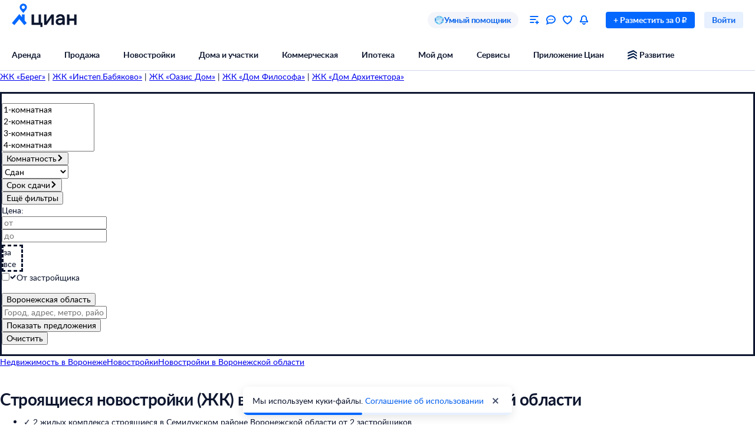

--- FILE ---
content_type: text/html; charset=utf-8
request_url: https://voronezh.cian.ru/novostroyki-stroyashiesya-voronezhskaya-oblast-semilukskiy-rayon/
body_size: 104711
content:
<!DOCTYPE html><html lang="ru"><head><script>window.performance&&window.performance.mark&&window.performance.mark("first-mark")</script><meta charset="UTF-8"><title>Строящиеся новостройки ЖК в Семилукском районе Воронежской области от застройщика – [найдено жк] ЖК, цены от [мин.цена], планировки и фото 2 жилых комплекса</title><script>window._cianGlobalSystemLogger={application:"newbuilding-search-frontend",filters:["(chrome|moz)-extension:\u002F\u002F","(UXS|VK|vk_pixel_mgcom) is not defined","Can't find variable: (UXS|VK|google_tag_manager|vk_pixel_mgcom|_txq)","denied for this document","NS_ERROR_STORAGE_CONSTRAINT","out of memory","non-configurable property \"userAgent\""]}</script><script src="https://static.cdn-cian.ru/frontend/frontend-sdk/system-logger/global-system-logger.v3.js?1"></script><script>const isThemeEnabled=!!(false&&undefined||undefined);isThemeEnabled&&document.documentElement.classList.add("design-theme--system")</script><style type="text/css">@font-face{font-family:Lato;src:local('Lato Light'),local('Lato-Light'),url('//static.cdn-cian.ru/frontend/fonts/h/lato-light.woff2') format('woff2'),url('//static.cdn-cian.ru/frontend/fonts/h/lato-light.woff') format('woff');font-display:swap;font-style:normal;font-weight:300;text-rendering:optimizeLegibility}@font-face{font-family:Lato;src:local('Lato Regular'),local('Lato-Regular'),url('//static.cdn-cian.ru/frontend/fonts/h/lato-regular.woff2') format('woff2'),url('//static.cdn-cian.ru/frontend/fonts/h/lato-regular.woff') format('woff');font-display:swap;font-style:normal;font-weight:400;text-rendering:optimizeLegibility}@font-face{font-family:Lato;src:local('Lato Italic'),local('Lato-Italic'),url('//static.cdn-cian.ru/frontend/fonts/h/lato-italic.woff2') format('woff2'),url('//static.cdn-cian.ru/frontend/fonts/h/lato-italic.woff') format('woff');font-display:swap;font-style:italic;font-weight:400;text-rendering:optimizeLegibility}@font-face{font-family:Lato;src:local('Lato Semibold'),local('Lato-Semibold'),url('//static.cdn-cian.ru/frontend/fonts/h/lato-semibold.woff2') format('woff2'),url('//static.cdn-cian.ru/frontend/fonts/h/lato-semibold.woff') format('woff');font-display:swap;font-style:normal;font-weight:600;text-rendering:optimizeLegibility}@font-face{font-family:Lato;src:local('Lato Semibold Italic'),local('Lato-SemiboldItalic'),url('//static.cdn-cian.ru/frontend/fonts/h/lato-semibolditalic.woff2') format('woff2'),url('//static.cdn-cian.ru/frontend/fonts/h/lato-semibolditalic.woff') format('woff');font-display:swap;font-style:italic;font-weight:600;text-rendering:optimizeLegibility}@font-face{font-family:Lato;src:local('Lato Bold'),local('Lato-Bold'),url('//static.cdn-cian.ru/frontend/fonts/h/lato-bold.woff2') format('woff2'),url('//static.cdn-cian.ru/frontend/fonts/h/lato-bold.woff') format('woff');font-display:swap;font-style:normal;font-weight:700;text-rendering:optimizeLegibility}@font-face{font-family:Lato;src:local('Lato Bold Italic'),local('Lato-BoldItalic'),url('//static.cdn-cian.ru/frontend/fonts/h/lato-bolditalic.woff2') format('woff2'),url('//static.cdn-cian.ru/frontend/fonts/h/lato-bolditalic.woff') format('woff');font-display:swap;font-style:italic;font-weight:700;text-rendering:optimizeLegibility}@font-face{font-family:Lato;src:local('Lato Black'),local('Lato-Black'),url('//static.cdn-cian.ru/frontend/fonts/h/lato-black.woff2') format('woff2'),url('//static.cdn-cian.ru/frontend/fonts/h/lato-black.woff') format('woff');font-display:swap;font-style:normal;font-weight:900;text-rendering:optimizeLegibility}</style><style type="text/css">html{line-height:1.15;-webkit-text-size-adjust:100%}body{margin:0}h1{font-size:2em;margin:.67em 0}hr{box-sizing:content-box;height:0;overflow:visible}pre{font-family:monospace,monospace;font-size:1em}abbr[title]{border-bottom:none;text-decoration:underline;text-decoration:underline dotted}b,strong{font-weight:bolder}code,kbd,samp{font-family:monospace,monospace;font-size:1em}small{font-size:80%}sub,sup{font-size:75%;line-height:0;position:relative;vertical-align:baseline}sub{bottom:-.25em}sup{top:-.5em}button,input,optgroup,select,textarea{font-size:100%;line-height:1.15;margin:0}button,input{overflow:visible}button,select{text-transform:none}[type=button],[type=reset],[type=submit],button{-webkit-appearance:button}[type=button]::-moz-focus-inner,[type=reset]::-moz-focus-inner,[type=submit]::-moz-focus-inner,button::-moz-focus-inner{border-style:none;padding:0}[type=button]:-moz-focusring,[type=reset]:-moz-focusring,[type=submit]:-moz-focusring,button:-moz-focusring{outline:1px dotted ButtonText}fieldset{padding:.35em .75em .625em}legend{box-sizing:border-box;display:table;max-width:100%;padding:0;white-space:normal}progress{vertical-align:baseline}[type=number]::-webkit-inner-spin-button,[type=number]::-webkit-outer-spin-button{height:auto}[type=search]{-webkit-appearance:textfield;outline-offset:-2px}[type=search]::-webkit-search-decoration{-webkit-appearance:none}::-webkit-file-upload-button{-webkit-appearance:button;font:inherit}details{display:block}summary{display:list-item}*{box-sizing:border-box}html{background-color:var(--background-primary,#fff);color:var(--text-primary-default,#0d162e);font-family:Lato,Arial,sans-serif;font-size:14px;height:100%;line-height:20px;-webkit-font-smoothing:antialiased;-moz-osx-font-smoothing:grayscale}body{display:flex;flex-direction:column;min-height:100%}button,input,optgroup,select,textarea{font-family:inherit}</style><script>window.dataLayer=window.dataLayer||[]</script><script>!function(e,t,a,n){e[n]=e[n]||[],e[n].push({"gtm.start":(new Date).getTime(),event:"gtm.js"});var r=t.getElementsByTagName(a)[0],g=t.createElement(a),o="dataLayer"!=n?"&l="+n:"";g.async=!0,g.src="//www.googletagmanager.com/gtm.js?id=GTM-KC2KW5"+o,r.parentNode.insertBefore(g,r)}(window,document,"script","dataLayer")</script><script src="https://static.cdn-cian.ru/frontend/polyfills/l/polyfill.min.js" crossorigin onerror='throw new Error("Failed to load polyfills")'></script><script>"use strict";!function(){if(void 0!==window.Reflect&&void 0!==window.customElements&&!window.customElements.polyfillWrapFlushCallback){const t=HTMLElement,e={HTMLElement:function(){return Reflect.construct(t,[],this.constructor)}};window.HTMLElement=e.HTMLElement,HTMLElement.prototype=t.prototype,HTMLElement.prototype.constructor=HTMLElement,Object.setPrototypeOf(HTMLElement,t)}}()</script><script>!function(){var t,n=window;function c(t,n){try{var c=new XMLHttpRequest;c.open("POST",t),c.withCredentials=!0,c.send(JSON.stringify(n))}catch(t){console.error(t)}}window.dbf=function(e){var o=e.wk,a=e.dk,l=e.da,d=e.lu,u=e.h,m=e.p;if(d&&d.length&&"null"!==d&&u&&u.length&&"null"!==u){var X;X=d,t=function(t){void 0===t&&(t={});var e=t instanceof Error,o={runtime:"browser",application:"layout",href:n.location.href,message_type:"app",exception_message:e?t.message:t,exception:e?t.stack||"".concat(t.name||t.constructor.name," ").concat(t.message):t,exception_type:e?t.name:"unknown"};c(X,o)};var r=m&&m.length&&"null"!==m?m:"dckpail/",i=function(c){var e=c.wk,o=c.dk,a=c.da,l={bnd:!1,ks:[]};try{l.ks=l.ks.concat(e.filter((function(t){return n.atob(t)in n}))).concat(o.filter((function(t){return n.atob(t)in n.document}))).concat(a.filter((function(t){return n.document.documentElement.hasAttribute(n.atob(t))}))),l.ks.length&&(l.bnd=!0)}catch(n){t(n)}return l}({wk:o,dk:a,da:l});i.bnd&&c("".concat(u).concat(r),{ks:i.ks})}}}(),setTimeout((function(){try{const t=[],n=[],c=[];window.dbf({wk:["X3NlbGVuaXVt","Y2FsbFNlbGVuaXVt","X1NlbGVuaXVtX0lERV9SZWNvcmRlcg==","X3BoYW50b20=","Y2FsbFBoYW50b20=","d2ViZHJpdmVy","d2ViZHJpdmVy","ZG9tQXV0b21hdGlvbg==","X19uaWdodG1hcmU=","bmlnaHRtYXJl","V2ViUGFnZQ==","cmVxdWlyZQ==","ZmxhdHRlbkltcG9ydHM="].concat(t||[]),dk:["X193ZWJkcml2ZXJfZXZhbHVhdGU=","X193ZWJkcml2ZXJfc2NyaXB0X2Z1bmN0aW9u","X193ZWJkcml2ZXJfc2NyaXB0X2Z1bmM=","X193ZWJkcml2ZXJfc2NyaXB0X2Zu","X19kcml2ZXJfZXZhbHVhdGU=","X19kcml2ZXJfdW53cmFwcGVk","X193ZWJkcml2ZXJfdW53cmFwcGVk","X19zZWxlbml1bV9ldmFsdWF0ZQ==","X19meGRyaXZlcl9ldmFsdWF0ZQ==","X19zZWxlbml1bV91bndyYXBwZWQ=","X19meGRyaXZlcl91bndyYXBwZWQ="].concat(n||[]),da:["c2VsZW5pdW0=","d2ViZHJpdmVy","ZHJpdmVy"].concat(c||[]),lu:"https://www.cian.ru/ajax/log-error/",h:"https://sopr-api.cian.ru/",p:'dckpail/'})}catch(t){}}),500)</script><script async defer="defer">!function(){const e=function(e){var n=e.isUxfeedbackEnabled,t=e.uxfeedbackGetEventNameUrl;n&&t&&document.addEventListener("uxsReady",(function(){var e=window.location.href,n=new XMLHttpRequest;n.open("POST",t),n.withCredentials=!0,n.responseType="json",n.setRequestHeader("Content-Type","application/json"),n.onload=function(){var e;if(200!==n.status||!n.response)throw new Error("Ошибка получения данных Uxfeedback - ".concat(null===(e=null==n?void 0:n.response)||void 0===e?void 0:e.message));if(n.response.uxFeedbackEventName){if(!window.UXS)throw new Error("Ошибка инициализации Uxfeedback");window.UXS.sendEvent(n.response.uxFeedbackEventName)}},n.onerror=function(e){throw new Error("Ошибка получения данных Uxfeedback - type=".concat(e.type,", statusText=").concat(n.statusText,", status=").concat(n.status))},n.send(JSON.stringify({path:e}))}))};e({isUxfeedbackEnabled:true,uxfeedbackGetEventNameUrl:"https://api.cian.ru/uxfeedback/v1/get-uxfeedback-event-name-for-show-now-desktop/"})}()</script><script>"use strict";window.ceb=function(){var t=function(){function t(){this._q=[],this._c=[],this._s=!1}return t.prototype.emit=function(t){this._q.push(t),this._t()},t.prototype.subscribe=function(t){this._c.push(t),this._t()},t.prototype._t=function(){var t=this;this._s||(this._s=!0,setTimeout((function(){t._s=!1,t._r()}),0))},t.prototype._r=function(){if(0!==this._c.length)try{var t=this._q.shift();t&&this._c.forEach((function(i){return i(t)}))}finally{this._q.length>0&&this._t()}},t}();return new(function(){function i(){this._q={}}return i.prototype.emit=function(t,i){this._e(t).emit(i)},i.prototype.subscribe=function(t,i){this._e(t).subscribe(i)},i.prototype._e=function(i){return this._q[i]||(this._q[i]=new t),this._q[i]},i}())}()</script><script>(a=>{"ca"in a||(a.ca=async(...c)=>{a.ca.q.push(c)},a.ca.q=[],a.ca.version="1.2.0-analytics.4")})(window)</script><script>(a=>{var i={"user":{"type":"not_authorized"},"products":[{"id":5388758,"dealType":"sale","objectType":"JK","position":1,"name":"Комсомольский","nv":false,"brand":16066,"consultant":false,"extra":{"cplDynamicCalltracking":0,"cplCalltracking":0}},{"id":5018373,"dealType":"sale","objectType":"JK","position":2,"name":"Семилуки Сити","nv":false,"brand":14824,"consultant":false,"extra":{"cplDynamicCalltracking":0,"cplCalltracking":0}}],"page":{"listingType":"list","sortType":"default","pageNumber":1,"breadCrumbs":[],"queryString":"deal_type=sale&engine_version=2&location%5B0%5D=6441&offer_type=newobject&status%5B0%5D=5002","offersQty":2,"pageType":"ListingJK","siteType":"desktop","dealType":"sale","objectType":"JK","region":"4567"},"partner":{"FB_city":"","FB_region":"Воронежская область","CriteoEmail":"d41d8cd98f00b204e9800998ecf8427e","CriteoNewCustomer":"0","CriteoProducts":[5388758,5018373]},"sc":{"region":{"type":"terms","value":[4567]},"geo":{"type":"geo","value":[{"type":"location","id":6441}]},"status":{"type":"terms","value":["underConstruction"]}}};a.ca("pageview",i),a.CianAnalytics={service:{config:{page:i.page}}}})(window)</script><script>!function(e,t){try{for(var n=["utm_source","utm_campaign","utm_medium","utm_content","utm_term","gclid"],o=new URLSearchParams(e.location.search),c=Object.fromEntries(o.entries()),r=0;r<n.length;r++){var m=n[r];c[m]&&(t.cookie=m+"="+encodeURIComponent(c[m])+"; domain=.cian.ru; path=/")}}catch(e){console.error("Ошибка парсинга UTM меток",e)}}(window,document)</script><script type="text/javascript">window["_cianMfRegistryManifest"]={"version":1,"microfrontends":{}}</script><script type="text/javascript" crossorigin src="https://static.cdn-cian.ru/frontend/staging/frontend-sdk/mf-registry/mf-registry.v1.js?5"></script><style>.xe30f6088--_18bef--footer{min-width:992px;color:var(--text-secondary-default);background:var(--background-secondary);font-family:Lato,sans-serif}.xe30f6088--_18bef--footer-mobile{min-width:auto;display:none}.xe30f6088--_18bef--footer-adaptive{min-width:auto}@media (max-width:1024px){.xe30f6088--_18bef--footer-adaptive{display:none}}@media print{.xe30f6088--_18bef--footer{display:none}}.xe30f6088--b59754--cg-row:after{clear:both;content:"";display:table}.xe30f6088--b59754--cg-row .xe30f6088--b59754--cg-row{margin-right:-.5rem}.xe30f6088--b59754--cg-container-fluid-xs{box-sizing:border-box;min-width:704px;max-width:1376px;margin:0 auto;padding-left:20px;padding-right:calc(20px - .5rem)}.xe30f6088--b59754--cg-col-8,.xe30f6088--b59754--cg-col-16,.xe30f6088--b59754--cg-col-24{float:left;margin-right:.5rem}.xe30f6088--b59754--cg-col-24{width:calc(100% - .5rem)}.xe30f6088--d6ef9e--banner{background-color:var(--background-secondary);border-radius:16px;flex-direction:column;align-items:center;gap:16px;width:100%;max-width:600px;margin:0;padding:16px;display:flex}.xe30f6088--d6ef9e--image{background:url("//static.cdn-cian.ru/frontend/frontend-footer/banner_img.5e2199ce8727fef2.png") 0 0/contain;border:none;width:174px;height:155px}.xe30f6088--d6ef9e--download-text{text-align:center;font-size:22px;font-weight:700;line-height:28px}.xe30f6088--d6ef9e--link{text-align:center;cursor:pointer;width:84px;color:var(--accent-main-primary);padding:11px 0;font-size:16px;font-weight:400;line-height:22px;text-decoration:none}@media (max-width:410px){.xe30f6088--d6ef9e--download-text{max-width:240px}}:root{--fontSize_0:0;--fontSize_10px:10px;--fontSize_12px:12px;--fontSize_14px:14px;--fontSize_16px:16px;--fontSize_18px:18px;--fontSize_22px:22px;--fontSize_28px:28px;--fontSize_38px:38px;--lineHeight_0:0;--lineHeight_10px:10px;--lineHeight_12px:12px;--lineHeight_14px:14px;--lineHeight_16px:16px;--lineHeight_18px:18px;--lineHeight_20px:20px;--lineHeight_22px:22px;--lineHeight_24px:24px;--lineHeight_28px:28px;--lineHeight_36px:36px;--lineHeight_38px:38px;--lineHeight_40px:40px;--lineHeight_46px:46px}.xe30f6088--a048a1--button{cursor:pointer;white-space:nowrap;border:1px solid #0000;outline:none;justify-content:center;align-items:center;display:inline-flex;position:relative}.xe30f6088--a048a1--M.xe30f6088--a048a1--button>:not(.xe30f6088--a048a1--spinner)+.xe30f6088--a048a1--text,.xe30f6088--a048a1--L.xe30f6088--a048a1--button>:not(.xe30f6088--a048a1--spinner)+.xe30f6088--a048a1--text{margin-left:8px}.xe30f6088--a048a1--XS.xe30f6088--a048a1--button>:not(.xe30f6088--a048a1--spinner)+.xe30f6088--a048a1--text{margin-left:6px}.xe30f6088--a048a1--M.xe30f6088--a048a1--button>.xe30f6088--a048a1--text:not(:last-child),.xe30f6088--a048a1--L.xe30f6088--a048a1--button>.xe30f6088--a048a1--text:not(:last-child){margin-right:8px}.xe30f6088--a048a1--XS.xe30f6088--a048a1--button>.xe30f6088--a048a1--text:not(:last-child){margin-right:6px}.xe30f6088--a048a1--full-width{width:100%}.xe30f6088--a048a1--text{font-style:normal;font-weight:700}.xe30f6088--a048a1--XS{border-radius:4px;height:28px;padding:4px 12px}.xe30f6088--a048a1--XS.xe30f6088--a048a1--button--before-icon{padding-left:10px}.xe30f6088--a048a1--XS.xe30f6088--a048a1--button--after-icon{padding-right:10px}.xe30f6088--a048a1--XS.xe30f6088--a048a1--button--before-icon:not(:has(.xe30f6088--a048a1--text)){min-width:28px;padding:0}.xe30f6088--a048a1--XS.xe30f6088--a048a1--button--after-icon:not(:has(.xe30f6088--a048a1--text)){min-width:28px;padding:0}.xe30f6088--a048a1--M{border-radius:8px;height:44px;padding:10px 16px}.xe30f6088--a048a1--M.xe30f6088--a048a1--button--before-icon{padding-left:14px}.xe30f6088--a048a1--M.xe30f6088--a048a1--button--after-icon{padding-right:14px}.xe30f6088--a048a1--M.xe30f6088--a048a1--button--before-icon:not(:has(.xe30f6088--a048a1--text)){min-width:44px;padding:0}.xe30f6088--a048a1--M.xe30f6088--a048a1--button--after-icon:not(:has(.xe30f6088--a048a1--text)){min-width:44px;padding:0}.xe30f6088--a048a1--L{border-radius:8px;height:56px;padding:16px 20px}.xe30f6088--a048a1--L.xe30f6088--a048a1--button--before-icon{padding-left:18px}.xe30f6088--a048a1--L.xe30f6088--a048a1--button--after-icon{padding-right:18px}.xe30f6088--a048a1--L.xe30f6088--a048a1--button--before-icon:not(:has(.xe30f6088--a048a1--text)){min-width:56px;padding:0}.xe30f6088--a048a1--L.xe30f6088--a048a1--button--after-icon:not(:has(.xe30f6088--a048a1--text)){min-width:56px;padding:0}.xe30f6088--a048a1--XS .xe30f6088--a048a1--text{font-size:var(--fontSize_14px);line-height:var(--lineHeight_20px)}.xe30f6088--a048a1--M .xe30f6088--a048a1--text,.xe30f6088--a048a1--L .xe30f6088--a048a1--text{font-size:var(--fontSize_16px);line-height:var(--lineHeight_24px)}.xe30f6088--_14a4c--link-button{text-decoration:none;display:inline-flex}button.xe30f6088--_151c7--button{color:var(--control-inverted-primary-default);background-color:var(--overlay-default)}button.xe30f6088--_151c7--button:focus-visible{box-shadow:0 0 1px 1px var(--stroke-control-focused)}button.xe30f6088--_151c7--button:hover{background-color:var(--overlay-control-default)}button.xe30f6088--_151c7--button:active{background-color:var(--overlay-media-banner)}button.xe30f6088--_151c7--button[disabled]{color:var(--text-primary-disabled);background-color:var(--overlay-control-default)}:root{--solid-white:#fff;--solid-black:#000;--solid-blue1400:#000b28;--solid-blue1300:#00133d;--solid-blue1200:#011d50;--solid-blue1100:#022864;--solid-blue1000:#043379;--solid-blue900:#033d92;--solid-blue800:#0448ab;--solid-blue700:#0253c4;--solid-blue600:#0661ec;--solid-blue500:#0468ff;--solid-blue400:#2777f0;--solid-blue300:#3686ff;--solid-blue200:#68a4ff;--solid-blue100:#9bc3ff;--solid-blue90:#a8cbff;--solid-blue80:#c1daff;--solid-blue70:#cde1ff;--solid-blue60:#d9e8ff;--solid-blue50:#e6f0ff;--solid-green1400:#021200;--solid-green1300:#051d02;--solid-green1200:#0b2906;--solid-green1100:#103607;--solid-green1000:#14440a;--solid-green900:#155206;--solid-green800:#1b6006;--solid-green700:#1c6f01;--solid-green600:#227e01;--solid-green500:#34ac0a;--solid-green400:#38bb04;--solid-green300:#48cb14;--solid-green200:#61e33c;--solid-green100:#b0e899;--solid-green90:#bfecab;--solid-green80:#caf1ba;--solid-green70:#d8f3cc;--solid-green60:#e1f6d9;--solid-green50:#ebf9e6;--solid-orange1400:#180900;--solid-orange1300:#261102;--solid-orange1200:#371801;--solid-orange1100:#472103;--solid-orange1000:#572a06;--solid-orange900:#683409;--solid-orange800:#793e0e;--solid-orange700:#8c460a;--solid-orange600:#a14f00;--solid-orange500:#db6f0a;--solid-orange400:#f17804;--solid-orange300:#fe8512;--solid-orange200:#ffb061;--solid-orange100:#fc9;--solid-orange90:#ffd5ac;--solid-orange80:#ffdebc;--solid-orange70:#ffe5cc;--solid-orange60:#ffecd9;--solid-orange50:#fff2e6;--solid-red1400:#220002;--solid-red1300:#340005;--solid-red1200:#460009;--solid-red1100:#59030f;--solid-red1000:#6c0815;--solid-red900:#81071a;--solid-red800:#97061f;--solid-red700:#aa1528;--solid-red600:#c2122d;--solid-red500:#db1f36;--solid-red400:#e41f36;--solid-red300:#f8334a;--solid-red200:#ff6973;--solid-red100:#ffa5ae;--solid-red90:#ffb6bd;--solid-red80:#ffc3c9;--solid-red70:#ffd2d6;--solid-red60:#ffdde1;--solid-red50:#ffe9eb;--solid-gray1400:#050b22;--solid-gray1300:#0d162e;--solid-gray1200:#17203a;--solid-gray1100:#212c46;--solid-gray1000:#2c3752;--solid-gray900:#37435f;--solid-gray800:#434f6c;--solid-gray700:#4f5c79;--solid-gray600:#5b6888;--solid-gray500:#697797;--solid-gray400:#7683a0;--solid-gray300:#8391af;--solid-gray200:#919ebe;--solid-gray100:#a0acca;--solid-gray90:#b1bad2;--solid-gray80:#c0c9dd;--solid-gray70:#d0d8e9;--solid-gray60:#e1e6f4;--solid-gray50:#f3f5fa;--transparent-blue300a:#0468ffcc;--transparent-blue200a:#0468ff99;--transparent-blue100a:#0468ff66;--transparent-blue90a:#0468ff4d;--transparent-blue80a:#0468ff40;--transparent-blue70a:#0468ff33;--transparent-blue60a:#0468ff26;--transparent-blue50a:#0468ff1a;--transparent-green300a:#3ac500cc;--transparent-green200a:#3ac50099;--transparent-green100a:#3ac50066;--transparent-green90a:#3ac5004d;--transparent-green80a:#3ac50040;--transparent-green70a:#3ac50033;--transparent-green60a:#3ac50026;--transparent-green50a:#3ac5001a;--transparent-orange300a:#ff7e00cc;--transparent-orange200a:#ff7e0099;--transparent-orange100a:#ff7e0066;--transparent-orange90a:#ff7e004d;--transparent-orange80a:#ff7e0040;--transparent-orange70a:#ff7e0033;--transparent-orange60a:#ff7e0026;--transparent-orange50a:#ff7e001a;--transparent-red300a:#ff1f34cc;--transparent-red200a:#ff1f3499;--transparent-red100a:#ff1f3466;--transparent-red90a:#ff1f344d;--transparent-red80a:#ff1f3440;--transparent-red70a:#ff1f3433;--transparent-red60a:#ff1f3426;--transparent-red50a:#ff1f341a;--transparent-gray300a:#112148cc;--transparent-gray200a:#10214a99;--transparent-gray100a:#0e1d5766;--transparent-gray90a:#0014634d;--transparent-gray80a:#00177140;--transparent-gray70a:#00197d33;--transparent-gray60a:#0022b026;--transparent-gray50a:#5564f51a;--transparent-white800a:#ffffffe6;--transparent-white700a:#ffffffd9;--transparent-white600a:#fffc;--transparent-white500a:#ffffffbf;--transparent-white400a:#ffffffb3;--transparent-white300a:#fff9;--transparent-white200a:#fff6;--transparent-white100a:#ffffff59;--transparent-white90a:#ffffff4d;--transparent-white80a:#ffffff40;--transparent-white70a:#fff3;--transparent-white60a:#ffffff1a;--transparent-white50a:#ffffff0f;--transparent-white0a:#fff0;--transparent-black800a:#000000e6;--transparent-black700a:#000000d9;--transparent-black600a:#000c;--transparent-black500a:#000000bf;--transparent-black400a:#000000b3;--transparent-black300a:#0009;--transparent-black200a:#0006;--transparent-black100a:#00000059;--transparent-black90a:#0000004d;--transparent-black80a:#00000040;--transparent-black70a:#0003;--transparent-black60a:#0000001a;--transparent-black50a:#0000000f;--transparent-black0a:#0000;--decorative_yellow:#fff500;--decorative_purple:#8729ff;--decorative_violet:#90c;--decorative_magentum:#8b008b;--decorative_lavender:#f3eaff;--decorative_lavender-transparent:#8729ff1a;--decorative_blackberry500:#1d1346;--decorative_blackberry700:#19103c;--decorative_bronze:#fdc889;--decorative_silver:#d5d8e0;--decorative_gold:#fbd15e;--decorative_platinum:#081c62;--decorative_deeporange:#ff7e00;--brand_space:#020f21;--brand_midnight:#031938;--brand_navy:#031d40;--brand_royalblue:#032553;--brand_indigo:#023a85;--brand_sapphire:#015bd4;--brand_lapis:#006cfd;--brand_azure:#3484fd;--brand_cornflowerblue:#8aabfe;--brand_sky:#9ec1fe;--brand_denim:#87aee8;--brand_cyan:#c1e8fd;--brand_iris:#c9c8ff;--brand_mauve:#f0daff;--brand_pink:#ffe1ff;--brand_peach:#ffdcc8;--brand_sand:#ffebaf}:root,.design-theme--light{--background-primary:var(--solid-white);--background-elevation:var(--solid-white);--surface-neutral-default:var(--solid-gray50);--surface-neutral-hovered:var(--solid-gray70);--surface-neutral-pressed:var(--solid-gray80);--surface-neutral-selected:var(--solid-gray60);--surface-neutral-disabled:var(--solid-gray60);--surface-main-default:var(--solid-blue50);--surface-main-hovered:var(--solid-blue70);--surface-main-pressed:var(--solid-blue80);--surface-main-selected:var(--solid-blue60);--surface-main-disabled:var(--solid-gray60);--surface-positive-default:var(--solid-green50);--surface-positive-hovered:var(--solid-green70);--surface-positive-pressed:var(--solid-green80);--surface-positive-selected:var(--solid-green60);--surface-positive-disabled:var(--solid-gray60);--surface-warning-default:var(--solid-orange50);--surface-warning-hovered:var(--solid-orange70);--surface-warning-pressed:var(--solid-orange80);--surface-warning-selected:var(--solid-orange60);--surface-warning-disabled:var(--solid-gray60);--surface-negative-default:var(--solid-red50);--surface-negative-hovered:var(--solid-red70);--surface-negative-pressed:var(--solid-red80);--surface-negative-selected:var(--solid-red60);--surface-negative-disabled:var(--solid-gray60);--surface-inverted-default:var(--solid-white);--surface-inverted-hovered:var(--solid-blue60);--surface-inverted-pressed:var(--solid-blue70);--surface-inverted-selected:var(--solid-blue50);--surface-inverted-disabled:var(--solid-gray60);--text-primary-default:var(--solid-gray1300);--text-primary-hovered:var(--solid-gray1200);--text-primary-pressed:var(--solid-gray1100);--text-primary-disabled:var(--solid-gray90);--text-secondary-default:var(--solid-gray500);--text-secondary-hovered:var(--solid-gray600);--text-secondary-pressed:var(--solid-gray700);--text-secondary-disabled:var(--solid-gray90);--text-inverted-default:var(--solid-white);--text-inverted-hovered:var(--solid-gray50);--text-inverted-pressed:var(--solid-gray60);--text-inverted-disabled:var(--solid-gray90);--text-main-default:var(--solid-blue600);--text-main-hovered:var(--solid-blue700);--text-main-pressed:var(--solid-blue800);--text-main-disabled:var(--solid-gray90);--text-positive-default:var(--solid-green600);--text-positive-hovered:var(--solid-green700);--text-positive-pressed:var(--solid-green800);--text-positive-disabled:var(--solid-gray90);--text-warning-default:var(--solid-orange600);--text-warning-hovered:var(--solid-orange700);--text-warning-pressed:var(--solid-orange800);--text-warning-disabled:var(--solid-gray90);--text-negative-default:var(--solid-red600);--text-negative-hovered:var(--solid-red700);--text-negative-pressed:var(--solid-red800);--text-negative-disabled:var(--solid-gray90);--text-on-bright-default:var(--solid-white);--text-on-bright-hovered:var(--solid-gray50);--text-on-bright-pressed:var(--solid-gray60);--text-on-bright-disabled:var(--solid-gray90);--icon-primary-default:var(--solid-gray800);--icon-primary-hovered:var(--solid-gray900);--icon-primary-pressed:var(--solid-gray1000);--icon-primary-disabled:var(--solid-gray90);--icon-secondary-default:var(--solid-gray400);--icon-secondary-hovered:var(--solid-gray500);--icon-secondary-pressed:var(--solid-gray600);--icon-secondary-disabled:var(--solid-gray90);--icon-inverted-default:var(--solid-white);--icon-inverted-hovered:var(--solid-gray50);--icon-inverted-pressed:var(--solid-gray60);--icon-inverted-disabled:var(--solid-gray90);--icon-main-default:var(--solid-blue500);--icon-main-hovered:var(--solid-blue600);--icon-main-pressed:var(--solid-blue700);--icon-main-disabled:var(--solid-gray90);--icon-positive-default:var(--solid-green600);--icon-positive-hovered:var(--solid-green700);--icon-positive-pressed:var(--solid-green800);--icon-positive-disabled:var(--solid-gray90);--icon-warning-default:var(--solid-orange600);--icon-warning-hovered:var(--solid-orange700);--icon-warning-pressed:var(--solid-orange800);--icon-warning-disabled:var(--solid-gray90);--icon-negative-default:var(--solid-red600);--icon-negative-hovered:var(--solid-red700);--icon-negative-pressed:var(--solid-red800);--icon-negative-disabled:var(--solid-gray90);--icon-on-bright-default:var(--solid-white);--icon-on-bright-hovered:var(--solid-gray50);--icon-on-bright-pressed:var(--solid-gray60);--icon-on-bright-disabled:var(--solid-gray90);--control-main-primary-default:var(--solid-blue500);--control-main-primary-hovered:var(--solid-blue600);--control-main-primary-pressed:var(--solid-blue700);--control-main-primary-disabled:var(--solid-gray60);--control-main-secondary-default:var(--solid-blue50);--control-main-secondary-hovered:var(--solid-blue60);--control-main-secondary-pressed:var(--solid-blue70);--control-main-secondary-disabled:var(--solid-gray60);--control-positive-primary-default:var(--solid-green500);--control-positive-primary-hovered:var(--solid-green600);--control-positive-primary-pressed:var(--solid-green700);--control-positive-primary-disabled:var(--solid-gray60);--control-positive-secondary-default:var(--solid-green50);--control-positive-secondary-hovered:var(--solid-green60);--control-positive-secondary-pressed:var(--solid-green70);--control-positive-secondary-disabled:var(--solid-gray60);--control-warning-primary-default:var(--solid-orange500);--control-warning-primary-hovered:var(--solid-orange600);--control-warning-primary-pressed:var(--solid-orange700);--control-warning-primary-disabled:var(--solid-gray60);--control-warning-secondary-default:var(--solid-orange50);--control-warning-secondary-hovered:var(--solid-orange60);--control-warning-secondary-pressed:var(--solid-orange70);--control-warning-secondary-disabled:var(--solid-gray60);--control-negative-primary-default:var(--solid-red500);--control-negative-primary-hovered:var(--solid-red600);--control-negative-primary-pressed:var(--solid-red700);--control-negative-primary-disabled:var(--solid-gray60);--control-negative-secondary-default:var(--solid-red50);--control-negative-secondary-hovered:var(--solid-red60);--control-negative-secondary-pressed:var(--solid-red70);--control-negative-secondary-disabled:var(--solid-gray60);--control-inverted-primary-default:var(--solid-white);--control-inverted-primary-hovered:var(--solid-blue50);--control-inverted-primary-pressed:var(--solid-blue60);--control-inverted-primary-disabled:var(--solid-gray60);--stroke-divider-default:var(--solid-gray70);--stroke-divider-neutral:var(--solid-gray50);--stroke-divider-main:var(--solid-blue200);--stroke-divider-positive:var(--solid-green100);--stroke-divider-warning:var(--solid-orange200);--stroke-divider-negative:var(--solid-red200);--stroke-border-default:var(--solid-gray70);--stroke-border-neutral:var(--solid-gray50);--stroke-border-main:var(--solid-blue400);--stroke-border-positive:var(--solid-green400);--stroke-border-warning:var(--solid-orange400);--stroke-border-negative:var(--solid-red400);--stroke-control-default:var(--solid-gray70);--stroke-control-hovered:var(--solid-gray80);--stroke-control-pressed:var(--solid-blue200);--stroke-control-selected:var(--solid-blue300);--stroke-control-focused:var(--solid-blue200);--stroke-control-disabled:var(--solid-gray60);--accent-main-primary:var(--solid-blue600);--accent-main-secondary:var(--solid-blue60);--accent-positive-primary:var(--solid-green600);--accent-positive-secondary:var(--solid-green70);--accent-warning-primary:var(--solid-orange600);--accent-warning-secondary:var(--solid-orange60);--accent-negative-primary:var(--solid-red600);--accent-negative-secondary:var(--solid-red60);--accent-ghost-primary:var(--solid-gray500);--accent-ghost-secondary:var(--solid-gray60);--overlay-default:var(--transparent-black200a);--overlay-control-default:var(--transparent-black80a);--overlay-control-inverted:var(--transparent-white80a);--overlay-media-banner:var(--transparent-black300a);--overlay-popover:var(--transparent-black600a);--overlay-negative:var(--transparent-red200a);--shadow-default:var(--transparent-black60a);--decorative-orange:var(--solid-orange300);--decorative-yellow:var(--decorative_yellow);--decorative-purple:var(--decorative_purple);--decorative-violet:var(--decorative_violet);--decorative-magentum:var(--decorative_magentum);--decorative-lavender:var(--decorative_lavender);--decorative-lavender-transparent:var(--decorative_lavender-transparent);--decorative-deeporange-vas:var(--decorative_deeporange);--decorative-blackberry:var(--decorative_blackberry500);--decorative-blackberry-dark:var(--decorative_blackberry700);--theme-blue:var(--solid-blue500);--theme-green:var(--solid-green500);--theme-orange:var(--solid-orange500);--theme-red:var(--solid-red500);--theme-gray:var(--solid-gray500);--theme-dark:var(--solid-gray1200);--theme-black:var(--solid-black);--theme-white:var(--solid-white);--subscription-bronze:var(--decorative_bronze);--subscription-silver:var(--decorative_silver);--subscription-gold:var(--decorative_gold);--subscription-platinum:var(--decorative_platinum);--brand-space:var(--brand_space);--brand-midnight:var(--brand_midnight);--brand-navy:var(--brand_navy);--brand-royalblue:var(--brand_royalblue);--brand-indigo:var(--brand_indigo);--brand-sapphire:var(--brand_sapphire);--brand-lapis:var(--brand_lapis);--brand-azure:var(--brand_azure);--brand-cornflowerblue:var(--brand_cornflowerblue);--brand-sky:var(--brand_sky);--brand-denim:var(--brand_denim);--brand-cyan:var(--brand_cyan);--brand-iris:var(--brand_iris);--brand-mauve:var(--brand_mauve);--brand-pink:var(--brand_pink);--brand-peach:var(--brand_peach);--brand-sand:var(--brand_sand);--brand-black:var(--solid-black);--brand-white:var(--solid-white);--background-secondary:var(--solid-gray50)!important}.design-theme--dark{--background-primary:var(--solid-gray1300);--background-elevation:var(--solid-gray1100);--surface-neutral-default:var(--solid-gray1100);--surface-neutral-hovered:var(--solid-gray900);--surface-neutral-pressed:var(--solid-gray800);--surface-neutral-selected:var(--solid-gray1000);--surface-neutral-disabled:var(--solid-gray800);--surface-main-default:var(--solid-blue1200);--surface-main-hovered:var(--solid-blue1000);--surface-main-pressed:var(--solid-blue900);--surface-main-selected:var(--solid-blue1100);--surface-main-disabled:var(--solid-gray800);--surface-positive-default:var(--solid-green1200);--surface-positive-hovered:var(--solid-green1000);--surface-positive-pressed:var(--solid-green900);--surface-positive-selected:var(--solid-green1100);--surface-positive-disabled:var(--solid-gray800);--surface-warning-default:var(--solid-orange1200);--surface-warning-hovered:var(--solid-orange1000);--surface-warning-pressed:var(--solid-orange900);--surface-warning-selected:var(--solid-orange1100);--surface-warning-disabled:var(--solid-gray800);--surface-negative-default:var(--solid-red1200);--surface-negative-hovered:var(--solid-red1000);--surface-negative-pressed:var(--solid-red900);--surface-negative-selected:var(--solid-red1100);--surface-negative-disabled:var(--solid-gray800);--surface-inverted-default:var(--solid-gray1400);--surface-inverted-hovered:var(--solid-gray1300);--surface-inverted-pressed:var(--solid-gray1200);--surface-inverted-selected:var(--solid-blue1100);--surface-inverted-disabled:var(--solid-gray800);--text-primary-default:var(--solid-white);--text-primary-hovered:var(--solid-gray50);--text-primary-pressed:var(--solid-gray60);--text-primary-disabled:var(--solid-gray500);--text-secondary-default:var(--solid-gray100);--text-secondary-hovered:var(--solid-gray200);--text-secondary-pressed:var(--solid-gray300);--text-secondary-disabled:var(--solid-gray500);--text-inverted-default:var(--solid-gray1300);--text-inverted-hovered:var(--solid-gray1200);--text-inverted-pressed:var(--solid-gray1100);--text-inverted-disabled:var(--solid-gray500);--text-main-default:var(--solid-blue90);--text-main-hovered:var(--solid-blue100);--text-main-pressed:var(--solid-blue200);--text-main-disabled:var(--solid-gray500);--text-positive-default:var(--solid-green90);--text-positive-hovered:var(--solid-green100);--text-positive-pressed:var(--solid-green200);--text-positive-disabled:var(--solid-gray500);--text-warning-default:var(--solid-orange90);--text-warning-hovered:var(--solid-orange100);--text-warning-pressed:var(--solid-orange200);--text-warning-disabled:var(--solid-gray500);--text-negative-default:var(--solid-red90);--text-negative-hovered:var(--solid-red100);--text-negative-pressed:var(--solid-red200);--text-negative-disabled:var(--solid-gray500);--text-on-bright-default:var(--solid-white);--text-on-bright-hovered:var(--solid-gray50);--text-on-bright-pressed:var(--solid-gray60);--text-on-bright-disabled:var(--solid-gray500);--icon-primary-default:var(--solid-gray50);--icon-primary-hovered:var(--solid-gray60);--icon-primary-pressed:var(--solid-gray70);--icon-primary-disabled:var(--solid-gray500);--icon-secondary-default:var(--solid-gray200);--icon-secondary-hovered:var(--solid-gray300);--icon-secondary-pressed:var(--solid-gray400);--icon-secondary-disabled:var(--solid-gray500);--icon-inverted-default:var(--solid-gray1300);--icon-inverted-hovered:var(--solid-gray1200);--icon-inverted-pressed:var(--solid-gray1100);--icon-inverted-disabled:var(--solid-gray500);--icon-main-default:var(--solid-blue100);--icon-main-hovered:var(--solid-blue200);--icon-main-pressed:var(--solid-blue300);--icon-main-disabled:var(--solid-gray500);--icon-positive-default:var(--solid-green100);--icon-positive-hovered:var(--solid-green200);--icon-positive-pressed:var(--solid-green300);--icon-positive-disabled:var(--solid-gray500);--icon-warning-default:var(--solid-orange100);--icon-warning-hovered:var(--solid-orange200);--icon-warning-pressed:var(--solid-orange300);--icon-warning-disabled:var(--solid-gray500);--icon-negative-default:var(--solid-red100);--icon-negative-hovered:var(--solid-red200);--icon-negative-pressed:var(--solid-red300);--icon-negative-disabled:var(--solid-gray500);--icon-on-bright-default:var(--solid-white);--icon-on-bright-hovered:var(--solid-gray50);--icon-on-bright-pressed:var(--solid-gray60);--icon-on-bright-disabled:var(--solid-gray500);--control-main-primary-default:var(--solid-blue300);--control-main-primary-hovered:var(--solid-blue400);--control-main-primary-pressed:var(--solid-blue500);--control-main-primary-disabled:var(--solid-gray800);--control-main-secondary-default:var(--solid-blue900);--control-main-secondary-hovered:var(--solid-blue800);--control-main-secondary-pressed:var(--solid-blue700);--control-main-secondary-disabled:var(--solid-gray800);--control-positive-primary-default:var(--solid-green300);--control-positive-primary-hovered:var(--solid-green400);--control-positive-primary-pressed:var(--solid-green500);--control-positive-primary-disabled:var(--solid-gray800);--control-positive-secondary-default:var(--solid-green900);--control-positive-secondary-hovered:var(--solid-green800);--control-positive-secondary-pressed:var(--solid-green700);--control-positive-secondary-disabled:var(--solid-gray800);--control-warning-primary-default:var(--solid-orange300);--control-warning-primary-hovered:var(--solid-orange400);--control-warning-primary-pressed:var(--solid-orange500);--control-warning-primary-disabled:var(--solid-gray800);--control-warning-secondary-default:var(--solid-orange900);--control-warning-secondary-hovered:var(--solid-orange800);--control-warning-secondary-pressed:var(--solid-orange700);--control-warning-secondary-disabled:var(--solid-gray800);--control-negative-primary-default:var(--solid-red300);--control-negative-primary-hovered:var(--solid-red400);--control-negative-primary-pressed:var(--solid-red500);--control-negative-primary-disabled:var(--solid-gray800);--control-negative-secondary-default:var(--solid-red900);--control-negative-secondary-hovered:var(--solid-red800);--control-negative-secondary-pressed:var(--solid-red700);--control-negative-secondary-disabled:var(--solid-gray800);--control-inverted-primary-default:var(--solid-gray1400);--control-inverted-primary-hovered:var(--solid-gray1300);--control-inverted-primary-pressed:var(--solid-gray1200);--control-inverted-primary-disabled:var(--solid-gray800);--stroke-divider-default:var(--solid-gray700);--stroke-divider-neutral:var(--solid-gray1000);--stroke-divider-main:var(--solid-blue700);--stroke-divider-positive:var(--solid-green700);--stroke-divider-warning:var(--solid-orange700);--stroke-divider-negative:var(--solid-red700);--stroke-border-default:var(--solid-gray700);--stroke-border-neutral:var(--solid-gray1000);--stroke-border-main:var(--solid-blue700);--stroke-border-positive:var(--solid-green700);--stroke-border-warning:var(--solid-orange700);--stroke-border-negative:var(--solid-red700);--stroke-control-default:var(--solid-gray500);--stroke-control-hovered:var(--solid-gray300);--stroke-control-pressed:var(--solid-blue200);--stroke-control-selected:var(--solid-blue300);--stroke-control-focused:var(--solid-blue200);--stroke-control-disabled:var(--solid-gray600);--accent-main-primary:var(--solid-blue100);--accent-main-secondary:var(--solid-blue900);--accent-positive-primary:var(--solid-green100);--accent-positive-secondary:var(--solid-green900);--accent-warning-primary:var(--solid-orange100);--accent-warning-secondary:var(--solid-orange900);--accent-negative-primary:var(--solid-red100);--accent-negative-secondary:var(--solid-red900);--accent-ghost-primary:var(--solid-gray100);--accent-ghost-secondary:var(--solid-gray900);--overlay-default:var(--transparent-black400a);--overlay-control-default:var(--transparent-white80a);--overlay-control-inverted:var(--transparent-black80a);--overlay-media-banner:var(--transparent-black300a);--overlay-popover:var(--transparent-black700a);--overlay-negative:var(--transparent-red200a);--shadow-default:var(--transparent-black200a);--decorative-orange:var(--solid-orange300);--decorative-yellow:var(--decorative_yellow);--decorative-purple:var(--decorative_purple);--decorative-violet:var(--decorative_lavender);--decorative-magentum:var(--decorative_magentum);--decorative-lavender:var(--decorative_violet);--decorative-lavender-transparent:var(--decorative_lavender-transparent);--decorative-deeporange-vas:var(--decorative_deeporange);--decorative-blackberry:var(--decorative_blackberry500);--decorative-blackberry-dark:var(--decorative_blackberry700);--theme-blue:var(--solid-blue500);--theme-green:var(--solid-green500);--theme-orange:var(--solid-orange500);--theme-red:var(--solid-red500);--theme-gray:var(--solid-gray500);--theme-dark:var(--solid-gray1200);--theme-black:var(--solid-black);--theme-white:var(--solid-white);--subscription-bronze:var(--decorative_bronze);--subscription-silver:var(--decorative_silver);--subscription-gold:var(--decorative_gold);--subscription-platinum:var(--decorative_platinum);--brand-space:var(--brand_space);--brand-midnight:var(--brand_midnight);--brand-navy:var(--brand_navy);--brand-royalblue:var(--brand_royalblue);--brand-indigo:var(--brand_indigo);--brand-sapphire:var(--brand_sapphire);--brand-lapis:var(--brand_lapis);--brand-azure:var(--brand_azure);--brand-cornflowerblue:var(--brand_cornflowerblue);--brand-sky:var(--brand_sky);--brand-denim:var(--brand_denim);--brand-cyan:var(--brand_cyan);--brand-iris:var(--brand_iris);--brand-mauve:var(--brand_mauve);--brand-pink:var(--brand_pink);--brand-peach:var(--brand_peach);--brand-sand:var(--brand_sand);--brand-black:var(--solid-black);--brand-white:var(--solid-white);--background-secondary:var(--solid-gray1100)!important}.design-theme--colored{--background-primary:var(--transparent-white0a);--background-elevation:var(--transparent-white200a);--surface-neutral-default:var(--transparent-white90a);--surface-neutral-hovered:var(--transparent-white200a);--surface-neutral-pressed:var(--transparent-white300a);--surface-neutral-selected:var(--transparent-white100a);--surface-neutral-disabled:var(--transparent-white80a);--surface-main-default:var(--transparent-white100a);--surface-main-hovered:var(--transparent-white300a);--surface-main-pressed:var(--transparent-white400a);--surface-main-selected:var(--transparent-white200a);--surface-main-disabled:var(--transparent-white80a);--surface-positive-default:var(--transparent-white100a);--surface-positive-hovered:var(--transparent-white300a);--surface-positive-pressed:var(--transparent-white400a);--surface-positive-selected:var(--transparent-white200a);--surface-positive-disabled:var(--transparent-white80a);--surface-warning-default:var(--transparent-white100a);--surface-warning-hovered:var(--transparent-white300a);--surface-warning-pressed:var(--transparent-white400a);--surface-warning-selected:var(--transparent-white200a);--surface-warning-disabled:var(--transparent-white80a);--surface-negative-default:var(--transparent-white100a);--surface-negative-hovered:var(--transparent-white300a);--surface-negative-pressed:var(--transparent-white400a);--surface-negative-selected:var(--transparent-white200a);--surface-negative-disabled:var(--transparent-white80a);--surface-inverted-default:var(--transparent-white70a);--surface-inverted-hovered:var(--transparent-white90a);--surface-inverted-pressed:var(--transparent-white100a);--surface-inverted-selected:var(--transparent-white80a);--surface-inverted-disabled:var(--transparent-white80a);--text-primary-default:var(--solid-white);--text-primary-hovered:var(--transparent-white800a);--text-primary-pressed:var(--transparent-white700a);--text-primary-disabled:var(--transparent-white200a);--text-secondary-default:var(--transparent-white300a);--text-secondary-hovered:var(--transparent-white400a);--text-secondary-pressed:var(--transparent-white500a);--text-secondary-disabled:var(--transparent-white200a);--text-inverted-default:var(--solid-gray900);--text-inverted-hovered:var(--solid-gray800);--text-inverted-pressed:var(--solid-gray700);--text-inverted-disabled:var(--transparent-white200a);--text-main-default:var(--solid-white);--text-main-hovered:var(--transparent-white800a);--text-main-pressed:var(--transparent-white700a);--text-main-disabled:var(--transparent-white200a);--text-positive-default:var(--solid-white);--text-positive-hovered:var(--transparent-white800a);--text-positive-pressed:var(--transparent-white700a);--text-positive-disabled:var(--transparent-white200a);--text-warning-default:var(--solid-white);--text-warning-hovered:var(--transparent-white800a);--text-warning-pressed:var(--transparent-white700a);--text-warning-disabled:var(--transparent-white200a);--text-negative-default:var(--solid-white);--text-negative-hovered:var(--transparent-white800a);--text-negative-pressed:var(--transparent-white700a);--text-negative-disabled:var(--transparent-white200a);--text-on-bright-default:var(--solid-gray900);--text-on-bright-hovered:var(--solid-gray800);--text-on-bright-pressed:var(--solid-gray700);--text-on-bright-disabled:var(--transparent-white200a);--icon-primary-default:var(--transparent-white800a);--icon-primary-hovered:var(--transparent-white700a);--icon-primary-pressed:var(--transparent-white600a);--icon-primary-disabled:var(--transparent-white200a);--icon-secondary-default:var(--transparent-white300a);--icon-secondary-hovered:var(--transparent-white400a);--icon-secondary-pressed:var(--transparent-white500a);--icon-secondary-disabled:var(--transparent-white200a);--icon-inverted-default:var(--solid-gray900);--icon-inverted-hovered:var(--solid-gray800);--icon-inverted-pressed:var(--solid-gray700);--icon-inverted-disabled:var(--transparent-white200a);--icon-main-default:var(--solid-white);--icon-main-hovered:var(--transparent-white800a);--icon-main-pressed:var(--transparent-white700a);--icon-main-disabled:var(--transparent-white200a);--icon-positive-default:var(--solid-white);--icon-positive-hovered:var(--transparent-white800a);--icon-positive-pressed:var(--transparent-white700a);--icon-positive-disabled:var(--transparent-white200a);--icon-warning-default:var(--solid-white);--icon-warning-hovered:var(--transparent-white800a);--icon-warning-pressed:var(--transparent-white700a);--icon-warning-disabled:var(--transparent-white200a);--icon-negative-default:var(--solid-white);--icon-negative-hovered:var(--transparent-white800a);--icon-negative-pressed:var(--transparent-white700a);--icon-negative-disabled:var(--transparent-white200a);--icon-on-bright-default:var(--solid-gray900);--icon-on-bright-hovered:var(--solid-gray800);--icon-on-bright-pressed:var(--solid-gray700);--icon-on-bright-disabled:var(--transparent-white200a);--control-main-primary-default:var(--solid-white);--control-main-primary-hovered:var(--transparent-white400a);--control-main-primary-pressed:var(--transparent-white300a);--control-main-primary-disabled:var(--transparent-white80a);--control-main-secondary-default:var(--transparent-white90a);--control-main-secondary-hovered:var(--transparent-white80a);--control-main-secondary-pressed:var(--transparent-white70a);--control-main-secondary-disabled:var(--transparent-white80a);--control-positive-primary-default:var(--solid-white);--control-positive-primary-hovered:var(--transparent-white400a);--control-positive-primary-pressed:var(--transparent-white300a);--control-positive-primary-disabled:var(--transparent-white80a);--control-positive-secondary-default:var(--transparent-white90a);--control-positive-secondary-hovered:var(--transparent-white80a);--control-positive-secondary-pressed:var(--transparent-white70a);--control-positive-secondary-disabled:var(--transparent-white80a);--control-warning-primary-default:var(--solid-white);--control-warning-primary-hovered:var(--transparent-white400a);--control-warning-primary-pressed:var(--transparent-white300a);--control-warning-primary-disabled:var(--transparent-white80a);--control-warning-secondary-default:var(--transparent-white90a);--control-warning-secondary-hovered:var(--transparent-white80a);--control-warning-secondary-pressed:var(--transparent-white70a);--control-warning-secondary-disabled:var(--transparent-white80a);--control-negative-primary-default:var(--solid-white);--control-negative-primary-hovered:var(--transparent-white400a);--control-negative-primary-pressed:var(--transparent-white300a);--control-negative-primary-disabled:var(--transparent-white80a);--control-negative-secondary-default:var(--transparent-white90a);--control-negative-secondary-hovered:var(--transparent-white80a);--control-negative-secondary-pressed:var(--transparent-white70a);--control-negative-secondary-disabled:var(--transparent-white80a);--control-inverted-primary-default:var(--transparent-white90a);--control-inverted-primary-hovered:var(--transparent-white200a);--control-inverted-primary-pressed:var(--transparent-white300a);--control-inverted-primary-disabled:var(--transparent-white80a);--stroke-divider-default:var(--transparent-white200a);--stroke-divider-neutral:var(--transparent-white70a);--stroke-divider-main:var(--transparent-white100a);--stroke-divider-positive:var(--transparent-white100a);--stroke-divider-warning:var(--transparent-white100a);--stroke-divider-negative:var(--transparent-white100a);--stroke-border-default:var(--transparent-white200a);--stroke-border-neutral:var(--transparent-white70a);--stroke-border-main:var(--transparent-white200a);--stroke-border-positive:var(--transparent-white200a);--stroke-border-warning:var(--transparent-white200a);--stroke-border-negative:var(--transparent-white200a);--stroke-control-default:var(--transparent-white200a);--stroke-control-hovered:var(--transparent-white400a);--stroke-control-pressed:var(--transparent-white600a);--stroke-control-selected:var(--solid-white);--stroke-control-focused:var(--solid-blue200);--stroke-control-disabled:var(--transparent-white80a);--accent-main-primary:var(--solid-white);--accent-main-secondary:var(--transparent-white200a);--accent-positive-primary:var(--solid-white);--accent-positive-secondary:var(--transparent-white200a);--accent-warning-primary:var(--solid-white);--accent-warning-secondary:var(--transparent-white200a);--accent-negative-primary:var(--solid-white);--accent-negative-secondary:var(--transparent-white200a);--accent-ghost-primary:var(--solid-white);--accent-ghost-secondary:var(--transparent-white200a);--overlay-default:var(--transparent-black200a);--overlay-control-default:var(--transparent-white80a);--overlay-control-inverted:var(--transparent-black80a);--overlay-media-banner:var(--transparent-black300a);--overlay-popover:var(--transparent-black600a);--overlay-negative:var(--transparent-red200a);--shadow-default:var(--transparent-black60a);--decorative-orange:var(--solid-orange300);--decorative-yellow:var(--decorative_yellow);--decorative-purple:var(--decorative_purple);--decorative-violet:var(--decorative_violet);--decorative-magentum:var(--decorative_magentum);--decorative-lavender:var(--decorative_lavender);--decorative-lavender-transparent:var(--decorative_lavender-transparent);--decorative-deeporange-vas:var(--decorative_deeporange);--decorative-blackberry:var(--decorative_blackberry500);--decorative-blackberry-dark:var(--decorative_blackberry700);--theme-blue:var(--solid-blue500);--theme-green:var(--solid-green500);--theme-orange:var(--solid-orange500);--theme-red:var(--solid-red500);--theme-gray:var(--solid-gray500);--theme-dark:var(--solid-gray1200);--theme-black:var(--solid-black);--theme-white:var(--solid-white);--subscription-bronze:var(--decorative_bronze);--subscription-silver:var(--decorative_silver);--subscription-gold:var(--decorative_gold);--subscription-platinum:var(--decorative_platinum);--brand-space:var(--brand_space);--brand-midnight:var(--brand_midnight);--brand-navy:var(--brand_navy);--brand-royalblue:var(--brand_royalblue);--brand-indigo:var(--brand_indigo);--brand-sapphire:var(--brand_sapphire);--brand-lapis:var(--brand_lapis);--brand-azure:var(--brand_azure);--brand-cornflowerblue:var(--brand_cornflowerblue);--brand-sky:var(--brand_sky);--brand-denim:var(--brand_denim);--brand-cyan:var(--brand_cyan);--brand-iris:var(--brand_iris);--brand-mauve:var(--brand_mauve);--brand-pink:var(--brand_pink);--brand-peach:var(--brand_peach);--brand-sand:var(--brand_sand);--brand-black:var(--solid-black);--brand-white:var(--solid-white);--background-secondary:var(--transparent-white200a)!important}.design-theme--onOverlay{--background-primary:var(--transparent-black0a);--background-elevation:var(--transparent-black200a);--surface-neutral-default:var(--transparent-black90a);--surface-neutral-hovered:var(--transparent-black100a);--surface-neutral-pressed:var(--transparent-black200a);--surface-neutral-selected:var(--transparent-black300a);--surface-neutral-disabled:var(--transparent-black80a);--surface-main-default:var(--transparent-black100a);--surface-main-hovered:var(--transparent-black200a);--surface-main-pressed:var(--transparent-black300a);--surface-main-selected:var(--transparent-black400a);--surface-main-disabled:var(--transparent-black80a);--surface-positive-default:var(--transparent-black100a);--surface-positive-hovered:var(--transparent-black200a);--surface-positive-pressed:var(--transparent-black300a);--surface-positive-selected:var(--transparent-black400a);--surface-positive-disabled:var(--transparent-black80a);--surface-warning-default:var(--transparent-black100a);--surface-warning-hovered:var(--transparent-black200a);--surface-warning-pressed:var(--transparent-black300a);--surface-warning-selected:var(--transparent-black400a);--surface-warning-disabled:var(--transparent-black80a);--surface-negative-default:var(--transparent-black100a);--surface-negative-hovered:var(--transparent-black200a);--surface-negative-pressed:var(--transparent-black300a);--surface-negative-selected:var(--transparent-black400a);--surface-negative-disabled:var(--transparent-black80a);--surface-inverted-default:var(--transparent-black70a);--surface-inverted-hovered:var(--transparent-black80a);--surface-inverted-pressed:var(--transparent-black90a);--surface-inverted-selected:var(--transparent-black100a);--surface-inverted-disabled:var(--transparent-black80a);--text-primary-default:var(--solid-white);--text-primary-hovered:var(--transparent-white800a);--text-primary-pressed:var(--transparent-white700a);--text-primary-disabled:var(--transparent-white200a);--text-secondary-default:var(--transparent-white300a);--text-secondary-hovered:var(--transparent-white400a);--text-secondary-pressed:var(--transparent-white500a);--text-secondary-disabled:var(--transparent-white200a);--text-inverted-default:var(--solid-white);--text-inverted-hovered:var(--transparent-white800a);--text-inverted-pressed:var(--transparent-white700a);--text-inverted-disabled:var(--transparent-white200a);--text-main-default:var(--solid-blue400);--text-main-hovered:var(--solid-blue500);--text-main-pressed:var(--solid-blue600);--text-main-disabled:var(--transparent-white200a);--text-positive-default:var(--solid-green400);--text-positive-hovered:var(--solid-green500);--text-positive-pressed:var(--solid-green600);--text-positive-disabled:var(--transparent-white200a);--text-warning-default:var(--solid-orange400);--text-warning-hovered:var(--solid-orange500);--text-warning-pressed:var(--solid-orange600);--text-warning-disabled:var(--transparent-white200a);--text-negative-default:var(--solid-red400);--text-negative-hovered:var(--solid-red500);--text-negative-pressed:var(--solid-red600);--text-negative-disabled:var(--transparent-white200a);--text-on-bright-default:var(--solid-white);--text-on-bright-hovered:var(--transparent-white800a);--text-on-bright-pressed:var(--transparent-white700a);--text-on-bright-disabled:var(--transparent-white200a);--icon-primary-default:var(--transparent-white800a);--icon-primary-hovered:var(--transparent-white700a);--icon-primary-pressed:var(--transparent-white600a);--icon-primary-disabled:var(--transparent-white200a);--icon-secondary-default:var(--transparent-white300a);--icon-secondary-hovered:var(--transparent-white400a);--icon-secondary-pressed:var(--transparent-white500a);--icon-secondary-disabled:var(--transparent-white200a);--icon-inverted-default:var(--transparent-white800a);--icon-inverted-hovered:var(--transparent-white700a);--icon-inverted-pressed:var(--transparent-white600a);--icon-inverted-disabled:var(--transparent-white200a);--icon-main-default:var(--solid-blue400);--icon-main-hovered:var(--solid-blue500);--icon-main-pressed:var(--solid-blue600);--icon-main-disabled:var(--transparent-white200a);--icon-positive-default:var(--solid-green400);--icon-positive-hovered:var(--solid-green500);--icon-positive-pressed:var(--solid-green600);--icon-positive-disabled:var(--transparent-white200a);--icon-warning-default:var(--solid-orange400);--icon-warning-hovered:var(--solid-orange500);--icon-warning-pressed:var(--solid-orange600);--icon-warning-disabled:var(--transparent-white200a);--icon-negative-default:var(--solid-red400);--icon-negative-hovered:var(--solid-red500);--icon-negative-pressed:var(--solid-red600);--icon-negative-disabled:var(--transparent-white200a);--icon-on-bright-default:var(--solid-white);--icon-on-bright-hovered:var(--transparent-white800a);--icon-on-bright-pressed:var(--transparent-white700a);--icon-on-bright-disabled:var(--transparent-white200a);--control-main-primary-default:var(--solid-blue300);--control-main-primary-hovered:var(--solid-blue400);--control-main-primary-pressed:var(--solid-blue500);--control-main-primary-disabled:var(--transparent-white80a);--control-main-secondary-default:var(--solid-white);--control-main-secondary-hovered:var(--transparent-white800a);--control-main-secondary-pressed:var(--transparent-white700a);--control-main-secondary-disabled:var(--transparent-white80a);--control-positive-primary-default:var(--solid-green300);--control-positive-primary-hovered:var(--solid-green400);--control-positive-primary-pressed:var(--solid-green500);--control-positive-primary-disabled:var(--transparent-white80a);--control-positive-secondary-default:var(--solid-white);--control-positive-secondary-hovered:var(--transparent-white800a);--control-positive-secondary-pressed:var(--transparent-white700a);--control-positive-secondary-disabled:var(--transparent-white80a);--control-warning-primary-default:var(--solid-orange300);--control-warning-primary-hovered:var(--solid-orange400);--control-warning-primary-pressed:var(--solid-orange500);--control-warning-primary-disabled:var(--transparent-white80a);--control-warning-secondary-default:var(--solid-white);--control-warning-secondary-hovered:var(--transparent-white800a);--control-warning-secondary-pressed:var(--transparent-white700a);--control-warning-secondary-disabled:var(--transparent-white80a);--control-negative-primary-default:var(--solid-red300);--control-negative-primary-hovered:var(--solid-red400);--control-negative-primary-pressed:var(--solid-red500);--control-negative-primary-disabled:var(--transparent-white80a);--control-negative-secondary-default:var(--solid-white);--control-negative-secondary-hovered:var(--transparent-white800a);--control-negative-secondary-pressed:var(--transparent-white700a);--control-negative-secondary-disabled:var(--transparent-white80a);--control-inverted-primary-default:var(--transparent-white90a);--control-inverted-primary-hovered:var(--transparent-white200a);--control-inverted-primary-pressed:var(--transparent-white300a);--control-inverted-primary-disabled:var(--transparent-white80a);--stroke-divider-default:var(--transparent-white200a);--stroke-divider-neutral:var(--transparent-white70a);--stroke-divider-main:var(--solid-blue900);--stroke-divider-positive:var(--solid-green900);--stroke-divider-warning:var(--solid-orange900);--stroke-divider-negative:var(--solid-red900);--stroke-border-default:var(--transparent-white200a);--stroke-border-neutral:var(--transparent-white70a);--stroke-border-main:var(--solid-blue700);--stroke-border-positive:var(--solid-green700);--stroke-border-warning:var(--solid-orange700);--stroke-border-negative:var(--solid-red700);--stroke-control-default:var(--transparent-white200a);--stroke-control-hovered:var(--transparent-white400a);--stroke-control-pressed:var(--solid-blue200);--stroke-control-selected:var(--solid-blue300);--stroke-control-focused:var(--solid-blue200);--stroke-control-disabled:var(--transparent-white80a);--accent-main-primary:var(--solid-blue600);--accent-main-secondary:var(--solid-blue60);--accent-positive-primary:var(--solid-green600);--accent-positive-secondary:var(--solid-green70);--accent-warning-primary:var(--solid-orange600);--accent-warning-secondary:var(--solid-orange60);--accent-negative-primary:var(--solid-red600);--accent-negative-secondary:var(--solid-red60);--accent-ghost-primary:var(--solid-gray200);--accent-ghost-secondary:var(--solid-gray60);--overlay-default:var(--transparent-black200a);--overlay-control-default:var(--transparent-black80a);--overlay-control-inverted:var(--transparent-white80a);--overlay-media-banner:var(--transparent-black300a);--overlay-popover:var(--transparent-black600a);--overlay-negative:var(--transparent-red200a);--shadow-default:var(--transparent-black60a);--decorative-orange:var(--solid-orange300);--decorative-yellow:var(--decorative_yellow);--decorative-purple:var(--decorative_purple);--decorative-violet:var(--decorative_violet);--decorative-magentum:var(--decorative_magentum);--decorative-lavender:var(--decorative_lavender);--decorative-lavender-transparent:var(--decorative_lavender-transparent);--decorative-deeporange-vas:var(--decorative_deeporange);--decorative-blackberry:var(--decorative_blackberry500);--decorative-blackberry-dark:var(--decorative_blackberry700);--theme-blue:var(--solid-blue500);--theme-green:var(--solid-green500);--theme-orange:var(--solid-orange500);--theme-red:var(--solid-red500);--theme-gray:var(--solid-gray500);--theme-dark:var(--solid-gray1200);--theme-black:var(--solid-black);--theme-white:var(--solid-white);--subscription-bronze:var(--decorative_bronze);--subscription-silver:var(--decorative_silver);--subscription-gold:var(--decorative_gold);--subscription-platinum:var(--decorative_platinum);--brand-space:var(--brand_space);--brand-midnight:var(--brand_midnight);--brand-navy:var(--brand_navy);--brand-royalblue:var(--brand_royalblue);--brand-indigo:var(--brand_indigo);--brand-sapphire:var(--brand_sapphire);--brand-lapis:var(--brand_lapis);--brand-azure:var(--brand_azure);--brand-cornflowerblue:var(--brand_cornflowerblue);--brand-sky:var(--brand_sky);--brand-denim:var(--brand_denim);--brand-cyan:var(--brand_cyan);--brand-iris:var(--brand_iris);--brand-mauve:var(--brand_mauve);--brand-pink:var(--brand_pink);--brand-peach:var(--brand_peach);--brand-sand:var(--brand_sand);--brand-black:var(--solid-black);--brand-white:var(--solid-white);--background-secondary:var(--transparent-black200a)!important}@media (prefers-color-scheme:dark){html.design-theme--system,.design-theme--system{--background-primary:var(--solid-gray1300);--background-elevation:var(--solid-gray1100);--surface-neutral-default:var(--solid-gray1100);--surface-neutral-hovered:var(--solid-gray900);--surface-neutral-pressed:var(--solid-gray800);--surface-neutral-selected:var(--solid-gray1000);--surface-neutral-disabled:var(--solid-gray800);--surface-main-default:var(--solid-blue1200);--surface-main-hovered:var(--solid-blue1000);--surface-main-pressed:var(--solid-blue900);--surface-main-selected:var(--solid-blue1100);--surface-main-disabled:var(--solid-gray800);--surface-positive-default:var(--solid-green1200);--surface-positive-hovered:var(--solid-green1000);--surface-positive-pressed:var(--solid-green900);--surface-positive-selected:var(--solid-green1100);--surface-positive-disabled:var(--solid-gray800);--surface-warning-default:var(--solid-orange1200);--surface-warning-hovered:var(--solid-orange1000);--surface-warning-pressed:var(--solid-orange900);--surface-warning-selected:var(--solid-orange1100);--surface-warning-disabled:var(--solid-gray800);--surface-negative-default:var(--solid-red1200);--surface-negative-hovered:var(--solid-red1000);--surface-negative-pressed:var(--solid-red900);--surface-negative-selected:var(--solid-red1100);--surface-negative-disabled:var(--solid-gray800);--surface-inverted-default:var(--solid-gray1400);--surface-inverted-hovered:var(--solid-gray1300);--surface-inverted-pressed:var(--solid-gray1200);--surface-inverted-selected:var(--solid-blue1100);--surface-inverted-disabled:var(--solid-gray800);--text-primary-default:var(--solid-white);--text-primary-hovered:var(--solid-gray50);--text-primary-pressed:var(--solid-gray60);--text-primary-disabled:var(--solid-gray500);--text-secondary-default:var(--solid-gray100);--text-secondary-hovered:var(--solid-gray200);--text-secondary-pressed:var(--solid-gray300);--text-secondary-disabled:var(--solid-gray500);--text-inverted-default:var(--solid-gray1300);--text-inverted-hovered:var(--solid-gray1200);--text-inverted-pressed:var(--solid-gray1100);--text-inverted-disabled:var(--solid-gray500);--text-main-default:var(--solid-blue90);--text-main-hovered:var(--solid-blue100);--text-main-pressed:var(--solid-blue200);--text-main-disabled:var(--solid-gray500);--text-positive-default:var(--solid-green90);--text-positive-hovered:var(--solid-green100);--text-positive-pressed:var(--solid-green200);--text-positive-disabled:var(--solid-gray500);--text-warning-default:var(--solid-orange90);--text-warning-hovered:var(--solid-orange100);--text-warning-pressed:var(--solid-orange200);--text-warning-disabled:var(--solid-gray500);--text-negative-default:var(--solid-red90);--text-negative-hovered:var(--solid-red100);--text-negative-pressed:var(--solid-red200);--text-negative-disabled:var(--solid-gray500);--text-on-bright-default:var(--solid-white);--text-on-bright-hovered:var(--solid-gray50);--text-on-bright-pressed:var(--solid-gray60);--text-on-bright-disabled:var(--solid-gray500);--icon-primary-default:var(--solid-gray50);--icon-primary-hovered:var(--solid-gray60);--icon-primary-pressed:var(--solid-gray70);--icon-primary-disabled:var(--solid-gray500);--icon-secondary-default:var(--solid-gray200);--icon-secondary-hovered:var(--solid-gray300);--icon-secondary-pressed:var(--solid-gray400);--icon-secondary-disabled:var(--solid-gray500);--icon-inverted-default:var(--solid-gray1300);--icon-inverted-hovered:var(--solid-gray1200);--icon-inverted-pressed:var(--solid-gray1100);--icon-inverted-disabled:var(--solid-gray500);--icon-main-default:var(--solid-blue100);--icon-main-hovered:var(--solid-blue200);--icon-main-pressed:var(--solid-blue300);--icon-main-disabled:var(--solid-gray500);--icon-positive-default:var(--solid-green100);--icon-positive-hovered:var(--solid-green200);--icon-positive-pressed:var(--solid-green300);--icon-positive-disabled:var(--solid-gray500);--icon-warning-default:var(--solid-orange100);--icon-warning-hovered:var(--solid-orange200);--icon-warning-pressed:var(--solid-orange300);--icon-warning-disabled:var(--solid-gray500);--icon-negative-default:var(--solid-red100);--icon-negative-hovered:var(--solid-red200);--icon-negative-pressed:var(--solid-red300);--icon-negative-disabled:var(--solid-gray500);--icon-on-bright-default:var(--solid-white);--icon-on-bright-hovered:var(--solid-gray50);--icon-on-bright-pressed:var(--solid-gray60);--icon-on-bright-disabled:var(--solid-gray500);--control-main-primary-default:var(--solid-blue300);--control-main-primary-hovered:var(--solid-blue400);--control-main-primary-pressed:var(--solid-blue500);--control-main-primary-disabled:var(--solid-gray800);--control-main-secondary-default:var(--solid-blue900);--control-main-secondary-hovered:var(--solid-blue800);--control-main-secondary-pressed:var(--solid-blue700);--control-main-secondary-disabled:var(--solid-gray800);--control-positive-primary-default:var(--solid-green300);--control-positive-primary-hovered:var(--solid-green400);--control-positive-primary-pressed:var(--solid-green500);--control-positive-primary-disabled:var(--solid-gray800);--control-positive-secondary-default:var(--solid-green900);--control-positive-secondary-hovered:var(--solid-green800);--control-positive-secondary-pressed:var(--solid-green700);--control-positive-secondary-disabled:var(--solid-gray800);--control-warning-primary-default:var(--solid-orange300);--control-warning-primary-hovered:var(--solid-orange400);--control-warning-primary-pressed:var(--solid-orange500);--control-warning-primary-disabled:var(--solid-gray800);--control-warning-secondary-default:var(--solid-orange900);--control-warning-secondary-hovered:var(--solid-orange800);--control-warning-secondary-pressed:var(--solid-orange700);--control-warning-secondary-disabled:var(--solid-gray800);--control-negative-primary-default:var(--solid-red300);--control-negative-primary-hovered:var(--solid-red400);--control-negative-primary-pressed:var(--solid-red500);--control-negative-primary-disabled:var(--solid-gray800);--control-negative-secondary-default:var(--solid-red900);--control-negative-secondary-hovered:var(--solid-red800);--control-negative-secondary-pressed:var(--solid-red700);--control-negative-secondary-disabled:var(--solid-gray800);--control-inverted-primary-default:var(--solid-gray1400);--control-inverted-primary-hovered:var(--solid-gray1300);--control-inverted-primary-pressed:var(--solid-gray1200);--control-inverted-primary-disabled:var(--solid-gray800);--stroke-divider-default:var(--solid-gray700);--stroke-divider-neutral:var(--solid-gray1000);--stroke-divider-main:var(--solid-blue700);--stroke-divider-positive:var(--solid-green700);--stroke-divider-warning:var(--solid-orange700);--stroke-divider-negative:var(--solid-red700);--stroke-border-default:var(--solid-gray700);--stroke-border-neutral:var(--solid-gray1000);--stroke-border-main:var(--solid-blue700);--stroke-border-positive:var(--solid-green700);--stroke-border-warning:var(--solid-orange700);--stroke-border-negative:var(--solid-red700);--stroke-control-default:var(--solid-gray500);--stroke-control-hovered:var(--solid-gray300);--stroke-control-pressed:var(--solid-blue200);--stroke-control-selected:var(--solid-blue300);--stroke-control-focused:var(--solid-blue200);--stroke-control-disabled:var(--solid-gray600);--accent-main-primary:var(--solid-blue100);--accent-main-secondary:var(--solid-blue900);--accent-positive-primary:var(--solid-green100);--accent-positive-secondary:var(--solid-green900);--accent-warning-primary:var(--solid-orange100);--accent-warning-secondary:var(--solid-orange900);--accent-negative-primary:var(--solid-red100);--accent-negative-secondary:var(--solid-red900);--accent-ghost-primary:var(--solid-gray100);--accent-ghost-secondary:var(--solid-gray900);--overlay-default:var(--transparent-black400a);--overlay-control-default:var(--transparent-white80a);--overlay-control-inverted:var(--transparent-black80a);--overlay-media-banner:var(--transparent-black300a);--overlay-popover:var(--transparent-black700a);--overlay-negative:var(--transparent-red200a);--shadow-default:var(--transparent-black200a);--decorative-orange:var(--solid-orange300);--decorative-yellow:var(--decorative_yellow);--decorative-purple:var(--decorative_purple);--decorative-violet:var(--decorative_lavender);--decorative-magentum:var(--decorative_magentum);--decorative-lavender:var(--decorative_violet);--decorative-lavender-transparent:var(--decorative_lavender-transparent);--decorative-deeporange-vas:var(--decorative_deeporange);--decorative-blackberry:var(--decorative_blackberry500);--decorative-blackberry-dark:var(--decorative_blackberry700);--theme-blue:var(--solid-blue500);--theme-green:var(--solid-green500);--theme-orange:var(--solid-orange500);--theme-red:var(--solid-red500);--theme-gray:var(--solid-gray500);--theme-dark:var(--solid-gray1200);--theme-black:var(--solid-black);--theme-white:var(--solid-white);--subscription-bronze:var(--decorative_bronze);--subscription-silver:var(--decorative_silver);--subscription-gold:var(--decorative_gold);--subscription-platinum:var(--decorative_platinum);--brand-space:var(--brand_space);--brand-midnight:var(--brand_midnight);--brand-navy:var(--brand_navy);--brand-royalblue:var(--brand_royalblue);--brand-indigo:var(--brand_indigo);--brand-sapphire:var(--brand_sapphire);--brand-lapis:var(--brand_lapis);--brand-azure:var(--brand_azure);--brand-cornflowerblue:var(--brand_cornflowerblue);--brand-sky:var(--brand_sky);--brand-denim:var(--brand_denim);--brand-cyan:var(--brand_cyan);--brand-iris:var(--brand_iris);--brand-mauve:var(--brand_mauve);--brand-pink:var(--brand_pink);--brand-peach:var(--brand_peach);--brand-sand:var(--brand_sand);--brand-black:var(--solid-black);--brand-white:var(--solid-white);--background-secondary:var(--solid-gray1100)!important}}button.xe30f6088--f669e5--button,a.xe30f6088--f669e5--button{color:var(--text-on-bright-default);background-color:var(--control-negative-primary-default)}button.xe30f6088--f669e5--button:focus-visible{outline:1px var(--stroke-control-focused)solid}a.xe30f6088--f669e5--button:focus-visible{outline:1px var(--stroke-control-focused)solid}button.xe30f6088--f669e5--button:hover,a.xe30f6088--f669e5--button:hover{background-color:var(--control-negative-primary-hovered)}button.xe30f6088--f669e5--button:active,a.xe30f6088--f669e5--button:active{background-color:var(--control-negative-primary-pressed)}button.xe30f6088--f669e5--button[disabled],a.xe30f6088--f669e5--button[disabled]{color:var(--text-on-bright-disabled);background-color:var(--control-negative-primary-disabled)}button.xe30f6088--_6d59a--button,a.xe30f6088--_6d59a--button{color:var(--text-negative-default);background-color:var(--control-negative-secondary-default)}button.xe30f6088--_6d59a--button:focus-visible{outline:1px var(--stroke-control-focused)solid}a.xe30f6088--_6d59a--button:focus-visible{outline:1px var(--stroke-control-focused)solid}button.xe30f6088--_6d59a--button:hover,a.xe30f6088--_6d59a--button:hover{background-color:var(--control-negative-secondary-hovered)}button.xe30f6088--_6d59a--button:active,a.xe30f6088--_6d59a--button:active{background-color:var(--control-negative-secondary-pressed)}button.xe30f6088--_6d59a--button[disabled],a.xe30f6088--_6d59a--button[disabled]{color:var(--text-negative-disabled);background-color:var(--control-negative-secondary-disabled)}button.xe30f6088--_6e7f4--button{color:var(--icon-secondary-default);background-color:var(--control-inverted-primary-default);filter:drop-shadow(0 4px 16px var(--shadow-default))}button.xe30f6088--_6e7f4--button:focus-visible{box-shadow:0 0 1px 1px var(--stroke-control-focused)}button.xe30f6088--_6e7f4--button[disabled]{color:var(--icon-secondary-disabled);background-color:var(--control-inverted-primary-default)}button.xe30f6088--_6674d--button,a.xe30f6088--_6674d--button{color:var(--text-on-bright-default);background-color:var(--control-main-primary-default)}button.xe30f6088--_6674d--button:focus-visible{outline:1px var(--stroke-control-focused)solid}a.xe30f6088--_6674d--button:focus-visible{outline:1px var(--stroke-control-focused)solid}button.xe30f6088--_6674d--button:hover,a.xe30f6088--_6674d--button:hover{background-color:var(--control-main-primary-hovered)}button.xe30f6088--_6674d--button:active,a.xe30f6088--_6674d--button:active{background-color:var(--control-main-primary-pressed)}button.xe30f6088--_6674d--button[disabled],a.xe30f6088--_6674d--button[disabled]{color:var(--text-on-bright-disabled);background-color:var(--control-main-primary-disabled)}button.xe30f6088--cc5bde--button,a.xe30f6088--cc5bde--button{color:var(--text-main-default);background-color:var(--control-main-secondary-default)}button.xe30f6088--cc5bde--button:focus-visible{outline:1px var(--stroke-control-focused)solid}a.xe30f6088--cc5bde--button:focus-visible{outline:1px var(--stroke-control-focused)solid}button.xe30f6088--cc5bde--button:hover,a.xe30f6088--cc5bde--button:hover{background-color:var(--control-main-secondary-hovered)}button.xe30f6088--cc5bde--button:active,a.xe30f6088--cc5bde--button:active{background-color:var(--control-main-secondary-pressed)}button.xe30f6088--cc5bde--button[disabled],a.xe30f6088--cc5bde--button[disabled]{color:var(--text-main-disabled);background-color:var(--control-main-secondary-disabled)}button.xe30f6088--f8166b--button,a.xe30f6088--f8166b--button{color:var(--text-on-bright-default);background-color:var(--control-positive-primary-default)}button.xe30f6088--f8166b--button:focus-visible{outline:1px var(--stroke-control-focused)solid}a.xe30f6088--f8166b--button:focus-visible{outline:1px var(--stroke-control-focused)solid}button.xe30f6088--f8166b--button:hover,a.xe30f6088--f8166b--button:hover{background-color:var(--control-positive-primary-hovered)}button.xe30f6088--f8166b--button:active,a.xe30f6088--f8166b--button:active{background-color:var(--control-positive-primary-pressed)}button.xe30f6088--f8166b--button[disabled],a.xe30f6088--f8166b--button[disabled]{color:var(--text-on-bright-disabled);background-color:var(--control-positive-primary-disabled)}button.xe30f6088--b44489--button,a.xe30f6088--b44489--button{color:var(--text-positive-default);background-color:var(--control-positive-secondary-default)}button.xe30f6088--b44489--button:focus-visible{outline:1px var(--stroke-control-focused)solid}a.xe30f6088--b44489--button:focus-visible{outline:1px var(--stroke-control-focused)solid}button.xe30f6088--b44489--button:hover,a.xe30f6088--b44489--button:hover{background-color:var(--control-positive-secondary-hovered)}button.xe30f6088--b44489--button:active,a.xe30f6088--b44489--button:active{background-color:var(--control-positive-secondary-pressed)}button.xe30f6088--b44489--button[disabled],a.xe30f6088--b44489--button[disabled]{color:var(--text-positive-disabled);background-color:var(--control-positive-secondary-disabled)}button.xe30f6088--_74fd9--button,a.xe30f6088--_74fd9--button{color:var(--text-on-bright-default);background-color:var(--control-warning-primary-default)}button.xe30f6088--_74fd9--button:focus-visible{outline:1px var(--stroke-control-focused)solid}a.xe30f6088--_74fd9--button:focus-visible{outline:1px var(--stroke-control-focused)solid}button.xe30f6088--_74fd9--button:hover,a.xe30f6088--_74fd9--button:hover{background-color:var(--control-warning-primary-hovered)}button.xe30f6088--_74fd9--button:active,a.xe30f6088--_74fd9--button:active{background-color:var(--control-warning-primary-pressed)}button.xe30f6088--_74fd9--button[disabled],a.xe30f6088--_74fd9--button[disabled]{color:var(--text-on-bright-disabled);background-color:var(--control-warning-primary-disabled)}button.xe30f6088--_84e3d--button,a.xe30f6088--_84e3d--button{color:var(--text-warning-default);background-color:var(--control-warning-secondary-default)}button.xe30f6088--_84e3d--button:focus-visible{outline:1px var(--stroke-control-focused)solid}a.xe30f6088--_84e3d--button:focus-visible{outline:1px var(--stroke-control-focused)solid}button.xe30f6088--_84e3d--button:hover,a.xe30f6088--_84e3d--button:hover{background-color:var(--control-warning-secondary-hovered)}button.xe30f6088--_84e3d--button:active,a.xe30f6088--_84e3d--button:active{background-color:var(--control-warning-secondary-pressed)}button.xe30f6088--_84e3d--button[disabled],a.xe30f6088--_84e3d--button[disabled]{color:var(--text-warning-disabled);background-color:var(--control-warning-secondary-disabled)}button.xe30f6088--_4c63f--button,a.xe30f6088--_4c63f--button{color:var(--text-main-default);background-color:var(--control-inverted-primary-default)}button.xe30f6088--_4c63f--button:focus-visible{outline:1px var(--stroke-control-focused)solid}a.xe30f6088--_4c63f--button:focus-visible{outline:1px var(--stroke-control-focused)solid}button.xe30f6088--_4c63f--button:hover,a.xe30f6088--_4c63f--button:hover{background-color:var(--control-inverted-primary-hovered)}button.xe30f6088--_4c63f--button:active,a.xe30f6088--_4c63f--button:active{background-color:var(--control-inverted-primary-pressed)}button.xe30f6088--_4c63f--button[disabled],a.xe30f6088--_4c63f--button[disabled]{color:var(--text-main-disabled);background-color:var(--control-inverted-primary-disabled)}:root{--secondary_button_10:#0468ff1a;--superblack_40:#0006;--superblack_60:#0009;--superblack_10:#0000001a;--superblack_100:#000;--superblack_20:#0003;--superblack_6:#0000000d;--success_100:#3ac500;--success_10:#3ac5001a;--error_100:#ff1f34;--error_10:#ff1f341a;--sokolniki_100:#ef161e;--fill_primary_active_100:#075ad9;--purple_label_80:#8729ffcc;--zamoskvoreckaya_100:#2dbe2c;--fill_error_primary_active_100:#d02037;--arbatskaya_100:#0078be;--fill_success_secondary_active_20:#406d2e33;--filevskaya_100:#00bfff;--kolcevaia_100:#8d5b2d;--fill_primary_hover_100:#0661ec;--purple_label_100:#8729ff;--rijckaya_100:#ed9121;--fill_secondary_active_30:#1845874d;--taganskaya_100:purple;--fill_success_primary__active_100:#33a40d;--colncevo_100:#ffd702;--fill_success_primary__hover_100:#36b507;--temirazevskaya_100:#999;--fill_error_secondary__active_20:#9e222d33;--lublino_100:#9c0;--fill_error_secondary_hover_16:#bb2c3926;--big_kolcevaya_100:#82c0c0;--fill_error_primary_hover_100_:#e81f35;--butovo_100:#a1b3d4;--monorels_100:#99f;--fill_success_secondary_hover_16:#4c922f26;--mck_100:#de64a1;--fill_secondary_hover_20:#0f489d33;--purple_label_10:#8729ff1a;--kommynarskaya_100:#d8d8d8;--gray_icons_100:#737a8e;--black_icons_60:#15224299;--black_control_80:#000c;--white_icons_60:#fff9;--warning_100:#ff7e00;--warning15_100:#fff5d4;--focused_15:#83b4ff;--black_100:#152242;--primary_100:#0468ff;--primary_10:#0468ff1a;--gray60_100:#737a8e;--gray40_100:#a1a7b3;--gray20_100:#ced1d7;--gray10_100:#e8e9ec;--gray6_100:#f1f2f4;--black_60:#15224299;--black_40:#15224266;--black_20:#15224233;--black_10:#1522421a;--black_6:#1522420d;--white_100:#fff;--white_60:#fff9;--white_40:#fff6;--white_10:#ffffff1a;--white_20:#fff3;--white_6:#ffffff0d;--fill_white_secondary_30:#ffffff4d;--current_color:currentColor}button.xe30f6088--_2ad39--button,a.xe30f6088--_2ad39--button{color:var(--control-inverted-primary-default);background-color:var(--overlay-control-inverted)}button.xe30f6088--_2ad39--button:focus-visible{box-shadow:0 0 1px 1px var(--stroke-control-focused)}a.xe30f6088--_2ad39--button:focus-visible{box-shadow:0 0 1px 1px var(--stroke-control-focused)}button.xe30f6088--_2ad39--button:hover,a.xe30f6088--_2ad39--button:hover{background-color:var(--white_40)}button.xe30f6088--_2ad39--button:active,a.xe30f6088--_2ad39--button:active{background-color:var(--overlay-control-inverted)}button.xe30f6088--_2ad39--button[disabled],a.xe30f6088--_2ad39--button[disabled]{color:var(--theme-gray);background-color:var(--overlay-control-inverted)}button.xe30f6088--_016b0--button,a.xe30f6088--_016b0--button{color:var(--text-main-default);border-color:var(--stroke-border-main);background-color:#0000}button.xe30f6088--_016b0--button:focus-visible{outline:1px var(--stroke-control-focused)solid}a.xe30f6088--_016b0--button:focus-visible{outline:1px var(--stroke-control-focused)solid}button.xe30f6088--_016b0--button:hover,a.xe30f6088--_016b0--button:hover{background-color:var(--surface-inverted-hovered)}button.xe30f6088--_016b0--button:active,a.xe30f6088--_016b0--button:active{background-color:var(--surface-inverted-pressed)}button.xe30f6088--_016b0--button[disabled],a.xe30f6088--_016b0--button[disabled]{color:var(--text-main-disabled);border-color:var(--stroke-control-disabled)}button.xe30f6088--_7482a--button,a.xe30f6088--_7482a--button{color:var(--text-primary-default);border-color:var(--stroke-control-default);background-color:#0000}button.xe30f6088--_7482a--button:focus-visible{outline:1px var(--stroke-control-focused)solid}a.xe30f6088--_7482a--button:focus-visible{outline:1px var(--stroke-control-focused)solid}button.xe30f6088--_7482a--button:hover,a.xe30f6088--_7482a--button:hover{background-color:var(--surface-inverted-hovered);border-color:var(--stroke-control-hovered)}button.xe30f6088--_7482a--button:active,a.xe30f6088--_7482a--button:active{background-color:var(--surface-inverted-pressed);border-color:var(--stroke-control-pressed)}button.xe30f6088--_7482a--button[disabled],a.xe30f6088--_7482a--button[disabled]{color:var(--text-primary-disabled)}button.xe30f6088--eb26f8--button,a.xe30f6088--eb26f8--button{color:var(--control-inverted-primary-default);border-color:var(--control-inverted-primary-default);background-color:#0000}button.xe30f6088--eb26f8--button:focus-visible{box-shadow:0 0 1px 1px var(--stroke-control-focused)}a.xe30f6088--eb26f8--button:focus-visible{box-shadow:0 0 1px 1px var(--stroke-control-focused)}button.xe30f6088--eb26f8--button:hover,a.xe30f6088--eb26f8--button:hover{background-color:var(--white_40)}button.xe30f6088--eb26f8--button:active,a.xe30f6088--eb26f8--button:active{background-color:var(--overlay-control-inverted)}button.xe30f6088--eb26f8--button[disabled],a.xe30f6088--eb26f8--button[disabled]{color:var(--text-primary-disabled);border-color:var(--stroke-border-default);background-color:#0000}.xe30f6088--e16659--full-link{color:var(--text-secondary-default);margin-bottom:40px;font-size:14px;line-height:17px}.xe30f6088--_7015d--footer-mobile{background-color:var(--background-primary);flex-direction:column;align-items:center;gap:12px;padding:20px;display:flex;position:relative}@media screen and (min-width:1025px){.xe30f6088--_7015d--footer-mobile--adaptive{display:none}}.xe30f6088--_98d9d--footer-legal{color:var(--text-secondary-default);padding:10px 0 20px;font-size:12px;line-height:16px}.xe30f6088--_72008--link{cursor:pointer;color:var(--text-secondary-default);border-bottom:1px solid #0000;padding-bottom:1px;text-decoration:none;transition:border-color .15s}.xe30f6088--_72008--link:hover{color:var(--text-secondary-hovered);border-bottom-color:var(--text-secondary-hovered)}.xe30f6088--_72008--accent{font-weight:700}.xe30f6088--_72008--primary{color:var(--text-main-default);border-bottom-color:var(--text-main-default)}.xe30f6088--_72008--primary:hover{color:var(--text-main-hovered);border-bottom-color:var(--text-main-hovered)}.xe30f6088--_72008--light{color:var(--text-on-bright-default)}.xe30f6088--_72008--light:hover{color:var(--text-on-bright-hovered);border-bottom-color:#ffffff4d}.xe30f6088--_72008--underlined{border-bottom-color:var(--text-secondary-default)}.xe30f6088--_98cfa--footer-links-container{padding:23px 0 15px}.xe30f6088--_98cfa--footer-links{grid-template-columns:repeat(6,1fr);gap:5px 20px;margin:0;padding:0;list-style:none;display:grid}@media (max-width:1250px){.xe30f6088--_98cfa--footer-links{grid-template-columns:repeat(5,1fr)}}@media (max-width:1024px){.xe30f6088--_98cfa--footer-links{grid-template-columns:repeat(4,1fr)}}.xe30f6088--_98cfa--footer-links-item{text-wrap:nowrap;margin:0;padding:0;font-size:14px;line-height:20px;display:inline-block}.xe30f6088--db8fd2--group{align-items:center;gap:15px;margin:20px 0 40px;display:flex}.xe30f6088--db8fd2--logo{flex-grow:1}.xe30f6088--db8fd2--tomobile{align-self:end;line-height:42px}.xe30f6088--db8fd2--age{text-align:center;background-color:var(--surface-neutral-selected);border-radius:50%;width:40px;height:40px;padding:10px;font-size:12px}.xe30f6088--_584fc--apps-list{flex-wrap:nowrap;gap:10px;display:flex}.xe30f6088--_584fc--apple-btn{background:url("data:image/svg+xml,%3csvg xmlns='http://www.w3.org/2000/svg' width='120' height='40' fill='none' viewBox='0 0 120 40'%3e%3crect width='120' height='40' fill='black' rx='6'/%3e%3cpath fill='white' d='M23.02 8.15a4.9 4.9 0 0 1-1.1 3.49 4.08 4.08 0 0 1-3.22 1.53 4.66 4.66 0 0 1 1.13-3.36 4.92 4.92 0 0 1 3.2-1.66Zm2.25 9.2a4.8 4.8 0 0 0 2.26 6.78c-.33 1.1-.84 2.15-1.5 3.1-.9 1.33-1.83 2.64-3.3 2.66-.71.02-1.19-.19-1.68-.4a4.37 4.37 0 0 0-3.9.02c-.46.2-.92.39-1.56.41-1.4.06-2.48-1.42-3.4-2.75-1.85-2.7-3.28-7.63-1.36-10.98a5.3 5.3 0 0 1 4.45-2.72c.8-.02 1.56.29 2.24.56.51.21.97.4 1.35.4.33 0 .77-.18 1.3-.39a6.1 6.1 0 0 1 2.84-.62 5.02 5.02 0 0 1 3.96 2.16 5.06 5.06 0 0 0-1.7 1.77m49 11.15c-1.63 0-2.82-.8-2.96-2.03h-1.89c.12 2.24 1.97 3.66 4.7 3.66 2.94 0 4.78-1.45 4.78-3.78 0-1.81-1.06-2.84-3.6-3.44l-1.35-.33c-1.6-.4-2.24-.92-2.24-1.8 0-1.1 1.01-1.85 2.5-1.85 1.5 0 2.51.75 2.62 1.98h1.87c-.06-2.14-1.85-3.61-4.46-3.61-2.64 0-4.5 1.47-4.5 3.61 0 1.74 1.06 2.8 3.33 3.35l1.6.39c1.6.4 2.27.97 2.27 1.94 0 1.1-1.12 1.92-2.67 1.92Zm-36.9-1.93h4.7l1.13 3.35h2.02l-4.45-12.41h-2.08l-4.45 12.41h1.99l1.13-3.35Zm4.2-1.55h-3.72l1.84-5.45h.05l1.84 5.45Zm9.53 5c2.26 0 3.75-1.8 3.75-4.62 0-2.8-1.5-4.62-3.79-4.62a3.18 3.18 0 0 0-2.86 1.6h-.04v-1.5h-1.79v12.04h1.85v-4.48h.04a3.06 3.06 0 0 0 2.84 1.58m-.52-7.66c1.43 0 2.37 1.2 2.37 3.04 0 1.85-.94 3.04-2.38 3.04-1.4 0-2.36-1.22-2.36-3.04 0-1.8.95-3.04 2.37-3.04m14.18 3.04c0 2.81-1.5 4.62-3.75 4.62a3.04 3.04 0 0 1-2.84-1.58h-.04v4.48h-1.85V20.87h1.8v1.5h.03a3.2 3.2 0 0 1 2.86-1.6c2.29 0 3.8 1.82 3.8 4.63Zm-1.9 0c0-1.83-.94-3.04-2.38-3.04-1.4 0-2.36 1.23-2.36 3.04 0 1.82.95 3.04 2.36 3.04 1.44 0 2.38-1.2 2.38-3.04m20.02-6.67v2.14h1.72v1.47h-1.72v5c0 .77.35 1.13 1.1 1.13.2 0 .4-.02.6-.04v1.46c-.33.06-.67.1-1.02.09-1.82 0-2.53-.7-2.53-2.45v-5.19h-1.31v-1.47h1.3v-2.14zm6.98 2.03c-2.6 0-4.27 1.79-4.27 4.64s1.65 4.64 4.27 4.64 4.27-1.79 4.27-4.64-1.66-4.64-4.27-4.64m0 1.53c1.5 0 2.39 1.15 2.39 3.1 0 1.97-.9 3.11-2.4 3.11-1.49 0-2.38-1.14-2.38-3.1 0-1.95.89-3.1 2.39-3.1Zm5.8-1.42h1.76v1.54h.04a2.16 2.16 0 0 1 2.16-1.63c.22 0 .43.02.64.07v1.73a2.6 2.6 0 0 0-.83-.1 1.85 1.85 0 0 0-1.85 1.28c-.08.26-.11.53-.08.8v5.37h-1.85v-9.06Zm9.24 9.17c2.04 0 3.63-1.13 3.88-2.78h-1.76a2.04 2.04 0 0 1-2.08 1.28 2.33 2.33 0 0 1-2.3-1.58 2.4 2.4 0 0 1-.12-.99v-.1h6.36v-.65c0-2.74-1.57-4.46-4.06-4.46-2.53 0-4.16 1.84-4.16 4.68 0 2.83 1.62 4.6 4.24 4.6m2.13-5.48h-4.5a2.3 2.3 0 0 1 3.16-2.13 2.16 2.16 0 0 1 1.34 2.13m-69.7-13.88h-.8v.81h.82c.83 0 1.3.37 1.3.96 0 .58-.5 1-1.27 1s-1.29-.37-1.34-.94h-.89a2 2 0 0 0 1.45 1.71c.25.07.52.09.78.05a1.97 1.97 0 0 0 2.22-1.77 1.4 1.4 0 0 0-1.32-1.45v-.07a1.38 1.38 0 0 0 1.08-1.36c0-.95-.83-1.6-2-1.6a1.85 1.85 0 0 0-2.1 1.74h.88a1.07 1.07 0 0 1 1.2-.93c.7 0 1.1.35 1.1.9a1 1 0 0 1-.7.92 1 1 0 0 1-.41.03m4.94.83c-1.07.07-1.67.53-1.67 1.34a1.37 1.37 0 0 0 .94 1.3c.18.05.37.07.56.05a1.5 1.5 0 0 0 1.34-.7h.07v.63h.85v-3.08c0-.95-.63-1.51-1.75-1.51-1.02 0-1.74.5-1.83 1.27h.85c.1-.32.44-.5.93-.5.6 0 .92.26.92.74v.39zm1.21.58v.38a1.07 1.07 0 0 1-.74.94c-.14.04-.28.06-.42.04-.48 0-.83-.23-.83-.64 0-.4.28-.6.9-.65l1.1-.07Zm3.23-1.72v3.76h-.89v-4.5h2.95v.74zm5.57 3.83c1.13 0 1.85-.9 1.85-2.33s-.72-2.32-1.86-2.32a1.55 1.55 0 0 0-1.4.82h-.07v-.75h-.85v6h.88v-2.18h.07a1.46 1.46 0 0 0 1.38.76m-.26-3.85c.75 0 1.2.57 1.2 1.52 0 .96-.45 1.53-1.2 1.53-.74 0-1.2-.58-1.2-1.52 0-.95.46-1.53 1.2-1.53m3.28 5.39v-.77c.1.02.2.02.3.02a.76.76 0 0 0 .8-.63l.07-.22-1.62-4.52h.96l1.12 3.58H57l1.12-3.58h.94l-1.67 4.7c-.38 1.09-.8 1.44-1.72 1.44-.07 0-.28 0-.37-.02m5.33-2.9h-.88c.08.92.87 1.37 1.85 1.37 1.1 0 1.83-.57 1.83-1.42a1.01 1.01 0 0 0-.87-1.02v-.07a.92.92 0 0 0 .7-.92c0-.76-.6-1.24-1.67-1.24a1.56 1.56 0 0 0-1.76 1.32h.85c.05-.36.42-.57.91-.57.54 0 .8.25.8.58 0 .38-.27.59-.8.59h-.66v.69h.67c.63 0 .95.2.95.64 0 .4-.36.66-.95.66-.52 0-.89-.2-.97-.6Zm4.07 1.29v-4.5h.88v3.1h.07l2.06-3.1h.88v4.5h-.88V11h-.06l-2.07 3.12h-.88Zm7.3-3.76h1.42v-.75h-3.7v.75h1.4v3.76h.89v-3.76Zm6.18 2.54a1.83 1.83 0 0 1-1.94 1.3 2.03 2.03 0 0 1-2-1.44 2.1 2.1 0 0 1-.07-.88 2.09 2.09 0 0 1 1.2-2.17c.27-.12.57-.19.86-.18 1.25 0 2 .85 2 2.27v.3h-3.16v.06a1.2 1.2 0 0 0 1.19 1.29 1.07 1.07 0 0 0 1.06-.55zm-3.11-1.45h2.26a1.1 1.1 0 0 0-.66-1.08 1.1 1.1 0 0 0-.44-.09 1.14 1.14 0 0 0-1.08.72c-.06.14-.08.3-.08.45m8.87-1.84h-2.02v4.5h2.04c.99 0 1.57-.5 1.57-1.3a1.03 1.03 0 0 0-.95-1.03v-.07a.96.96 0 0 0 .75-.95c0-.7-.51-1.15-1.39-1.15m-1.14 1.85v-1.16h.97c.47 0 .7.22.7.57 0 .39-.26.6-.8.6h-.87Zm0 1.97v-1.31h.94c.6 0 .9.2.9.66 0 .42-.27.65-.8.65z'/%3e%3c/svg%3e") no-repeat;width:120px;height:40px}.xe30f6088--_584fc--google-btn{background:url("data:image/svg+xml,%3csvg xmlns='http://www.w3.org/2000/svg' width='136' height='40' fill='none' viewBox='0 0 136 40'%3e%3crect width='136' height='40' fill='black' rx='6'/%3e%3cpath fill='white' d='M68.64 21.75A4.2 4.2 0 0 0 64.37 26a4.19 4.19 0 0 0 4.27 4.26A4.2 4.2 0 0 0 72.9 26a4.2 4.2 0 0 0-4.26-4.25m0 6.83c-1.3 0-2.4-1.06-2.4-2.58 0-1.5 1.1-2.57 2.4-2.57 1.28 0 2.4 1.04 2.4 2.57 0 1.54-1.12 2.58-2.4 2.58m-9.32-6.83A4.2 4.2 0 0 0 55.05 26a4.2 4.2 0 0 0 4.27 4.26A4.2 4.2 0 0 0 63.6 26a4.2 4.2 0 0 0-4.27-4.25Zm0 6.83c-1.29 0-2.4-1.06-2.4-2.58 0-1.5 1.11-2.57 2.4-2.57s2.4 1.04 2.4 2.57c0 1.54-1.1 2.58-2.4 2.58m-11.08-5.52v1.8h4.32a3.76 3.76 0 0 1-.98 2.27 4.42 4.42 0 0 1-3.34 1.32 4.74 4.74 0 0 1-4.73-4.8 4.74 4.74 0 0 1 7.99-3.51l1.27-1.27a6.3 6.3 0 0 0-4.53-1.82 6.7 6.7 0 0 0-6.7 6.6 6.7 6.7 0 0 0 6.7 6.6c1.97 0 3.45-.64 4.61-1.85a5.96 5.96 0 0 0 1.57-4.22c0-.42-.04-.8-.1-1.12h-6.07Zm45.31 1.4c-.36-.96-1.43-2.71-3.64-2.71-2.2 0-4.01 1.72-4.01 4.25 0 2.39 1.8 4.26 4.22 4.26 1.95 0 3.07-1.2 3.54-1.89l-1.45-.97a2.43 2.43 0 0 1-2.1 1.18c-.94 0-1.62-.43-2.05-1.29l5.68-2.35zm-5.8 1.41a2.33 2.33 0 0 1 2.22-2.48c.75 0 1.38.37 1.58.9l-3.8 1.59ZM83.13 30H85V17.5h-1.87zm-3.06-7.3H80a2.94 2.94 0 0 0-2.24-.95 4.23 4.23 0 0 0-4.07 4.27 4.2 4.2 0 0 0 4.07 4.23A2.9 2.9 0 0 0 80 29.3h.07v.6c0 1.64-.87 2.5-2.28 2.5a2.35 2.35 0 0 1-2.14-1.5l-1.63.67a4.05 4.05 0 0 0 3.77 2.51c2.2 0 4.05-1.29 4.05-4.43v-7.63h-1.77v.7-.01Zm-2.15 5.88c-1.29 0-2.36-1.08-2.36-2.56s1.07-2.6 2.36-2.6c1.3 0 2.28 1.1 2.28 2.6s-1 2.56-2.28 2.56M102.3 17.5h-4.47V30h1.87v-4.74h2.6c2.07 0 4.1-1.5 4.1-3.88s-2.03-3.88-4.1-3.88m.05 6.02H99.7v-4.28h2.65c1.4 0 2.19 1.15 2.19 2.14s-.8 2.14-2.19 2.14m11.53-1.8c-1.35 0-2.75.6-3.33 1.92l1.66.69c.35-.7 1.01-.92 1.7-.92.97 0 1.95.58 1.97 1.6v.14a4.14 4.14 0 0 0-1.95-.48c-1.78 0-3.6.98-3.6 2.81 0 1.67 1.47 2.75 3.1 2.75 1.26 0 1.95-.56 2.38-1.22h.07v.96h1.8v-4.79c0-2.22-1.66-3.46-3.8-3.46m-.22 6.85c-.61 0-1.47-.3-1.47-1.06 0-.96 1.06-1.33 1.98-1.33.82 0 1.2.18 1.7.42a2.26 2.26 0 0 1-2.21 1.98M124.24 22l-2.14 5.42h-.06L119.82 22h-2.01l3.33 7.57-1.9 4.22h1.94l5.13-11.8h-2.07Zm-16.8 8h1.86V17.5h-1.86z'/%3e%3cpath fill='%23EA4435' d='m21.22 19.42-10.65 11.3a2.87 2.87 0 0 0 4.24 1.74l.03-.02 11.99-6.91-5.61-6.1Z'/%3e%3cpath fill='%23F9BC15' d='M32 17.5h-.02l-5.17-3-5.83 5.18 5.85 5.85 5.14-2.97A2.88 2.88 0 0 0 32 17.5'/%3e%3cpath fill='%23547DBF' d='M10.57 9.28c-.06.23-.1.48-.1.74v19.96c0 .26.04.5.1.74l11.01-11-11-10.44Z'/%3e%3cpath fill='%2333A851' d='m21.3 20 5.5-5.5-11.96-6.95a2.87 2.87 0 0 0-4.27 1.72z'/%3e%3cpath fill='white' d='M43.57 12.85a3.1 3.1 0 0 1-1.17-1.18 3.3 3.3 0 0 1-.43-1.65c0-.6.15-1.16.43-1.66s.67-.89 1.17-1.17a3.3 3.3 0 0 1 1.65-.43c.93 0 1.7.34 2.3 1.02l-.67.65a2.2 2.2 0 0 0-.71-.57 2.33 2.33 0 0 0-2.07.1c-.35.2-.62.47-.83.82-.2.36-.3.77-.3 1.24q0 .69.3 1.23c.2.35.48.63.83.82a2.33 2.33 0 0 0 2.94-.59l.69.66a3.2 3.2 0 0 1-2.48 1.13c-.6 0-1.15-.14-1.65-.43Zm5.2-5.95h.95v3.02h.06l2.48-3.02h1.2v.06l-2.63 3.11 2.77 3v.06h-1.26l-2.56-2.85h-.05v2.85h-.96zm7.77 0h1.1l2.35 6.23h-1.05l-.58-1.6h-2.54l-.58 1.6H54.2l2.35-6.23Zm1.5 3.74-.69-1.9-.23-.72h-.05l-.24.71-.7 1.91h1.92Zm5.56-.28a2.1 2.1 0 0 1-1.44.51 2.2 2.2 0 0 1-1.03-.23c-.3-.15-.54-.37-.71-.66a1.96 1.96 0 0 1-.26-1.03V6.91h.96v1.88c0 .37.11.67.33.87s.52.31.89.31c.5 0 .92-.2 1.25-.6V6.92h.95v6.23h-.95v-2.78Zm4.13-3.46h1.09l2.35 6.23h-1.05l-.57-1.6H67l-.58 1.6h-1.05l2.35-6.23Zm1.5 3.74-.7-1.9-.22-.72h-.06l-.23.71-.7 1.91h1.92ZM72.8 7.8h-1.76v-.9h4.45v.9h-1.74v5.33h-.96V7.81Zm3.68-.9h.96v2.22h1.32q.585 0 1.08.24c.33.16.6.4.8.7.19.3.29.66.29 1.07a1.93 1.93 0 0 1-1.09 1.76 2.4 2.4 0 0 1-1.08.25h-2.28zm2.35 5.34a1.12 1.12 0 0 0 1-.57 1.14 1.14 0 0 0 0-1.09 1.1 1.1 0 0 0-1-.58h-1.4v2.24zM84 6.9h.96v3.45l-.05 1.2h.05l2.79-4.64h1.09v6.23h-.95V9.6l.05-1.2h-.05l-2.84 4.74h-1.04V6.9Zm6.71 5.97a2 2 0 0 1-.8-1.18l.87-.35c.08.32.22.58.44.77.22.18.48.27.77.27.32 0 .6-.1.82-.3a.95.95 0 0 0 .17-1.27 1.15 1.15 0 0 0-.45-.38c-.2-.09-.4-.14-.63-.14h-.51v-.83h.46c.31 0 .58-.09.78-.26.21-.17.32-.4.32-.7a.8.8 0 0 0-.3-.63 1.1 1.1 0 0 0-.72-.25.98.98 0 0 0-.66.24c-.18.15-.3.34-.37.55l-.85-.35c.12-.34.34-.64.67-.9.32-.27.73-.4 1.22-.4.38 0 .71.07 1 .22.3.15.53.35.7.6.16.27.24.56.24.88 0 .6-.26 1.05-.79 1.34v.05c.3.14.54.33.72.59.19.25.28.56.28.93 0 .36-.1.67-.27.96a1.9 1.9 0 0 1-.75.69 2.3 2.3 0 0 1-2.36-.16z'/%3e%3c/svg%3e") no-repeat;width:136px;height:40px}.xe30f6088--_584fc--ru-store-btn{background:url("data:image/svg+xml,%3csvg xmlns='http://www.w3.org/2000/svg' width='127' height='40' fill='none' viewBox='0 0 127 40'%3e%3crect width='127' height='40' fill='black' rx='6'/%3e%3cpath fill='%232B71F6' d='M22.48 33c-5.88 0-8.82 0-10.65-1.83S10 26.4 10 20.52v-1.04c0-5.88 0-8.82 1.83-10.65S16.6 7 22.48 7h1.04c5.88 0 8.82 0 10.65 1.83S36 13.6 36 19.48v1.04c0 5.88 0 8.82-1.83 10.65S29.4 33 23.52 33z'/%3e%3cpath fill='white' d='M25.03 23.02c-.7-.17-1.19-.8-1.19-1.52v-8.46c0-.82.77-1.42 1.57-1.22l5.04 1.26c.7.17 1.2.8 1.2 1.52v8.47c0 .81-.78 1.41-1.58 1.21zm-9.48 3.9c-.7-.17-1.2-.8-1.2-1.52v-8.47c0-.81.78-1.41 1.58-1.21l5.04 1.26c.7.17 1.19.8 1.19 1.52v8.46c0 .82-.77 1.42-1.57 1.22z'/%3e%3cpath fill='white' d='M20.3 24.97c-.7-.17-1.2-.8-1.2-1.52V15c0-.82.77-1.42 1.57-1.22l5.04 1.26c.7.17 1.19.8 1.19 1.52V25c0 .82-.77 1.42-1.57 1.22l-5.04-1.26Z'/%3e%3cpath fill='%232B71F6' d='M23.6 25.8a.51.51 0 0 1-.4-.48l-.2-6.47a2.01 2.01 0 0 0-1.37-1.73.09.09 0 0 0-.1.03.08.08 0 0 0 .02.1c.17.13.62.55.62 1.26v6.92zm4.73-1.95a.5.5 0 0 1-.38-.48l-.22-6.47a2.01 2.01 0 0 0-1.36-1.73.09.09 0 0 0-.1.03.08.08 0 0 0 .02.1c.16.13.61.55.61 1.26v6.93z'/%3e%3cpath fill='white' d='M50.97 21.94c1.97-.5 3.26-2.01 3.26-3.98 0-2.44-1.95-4.15-4.69-4.15h-4.87v13.1h2.25v-4.8h1.6L52 26.9h2.64l-3.67-4.97Zm-1.43-6.08c1.4 0 2.38.85 2.38 2.1 0 1.24-.97 2.1-2.38 2.1h-2.62v-4.2zM59.7 27.1c1.19 0 2.28-.6 2.9-1.63l.43 1.45h1.6v-9.67h-2.15v5.6c0 1.37-.92 2.34-2.17 2.34-1.24 0-2.1-.97-2.1-2.34v-5.6h-2.16v5.84c0 2.32 1.58 4.02 3.66 4.02Zm11.82 0c2.5 0 4.56-1.4 4.56-3.75 0-2.62-2.16-3.38-4.02-4.02-1.44-.48-2.7-.93-2.7-2.1 0-1.02.96-1.56 2.09-1.56a2.6 2.6 0 0 1 2.49 1.66l2.14-.36a4.73 4.73 0 0 0-4.71-3.34c-2.4 0-4.31 1.37-4.31 3.71 0 2.64 2.15 3.37 4.01 3.98 1.43.47 2.7.91 2.7 2.1 0 1.05-.96 1.64-2.23 1.64-1.46 0-2.25-.69-2.94-1.93l-2.18.37c.64 2.21 2.66 3.6 5.1 3.6m10.42-2.04c-.73 0-1.08-.35-1.08-1.08v-4.87h2.9v-1.86h-2.9v-2.79h-1.62l-.54 2.8h-1.6v1.85h1.6v4.87c0 1.9 1.1 2.94 3.24 2.94h1.82l.19-1.86h-2Zm8.17 2.04c3.06 0 5.21-2.08 5.21-5.01 0-2.94-2.15-5.02-5.2-5.02-3.06 0-5.22 2.08-5.22 5.02 0 2.93 2.16 5.02 5.21 5.02Zm0-1.95c-1.76 0-2.96-1.24-2.96-3.06 0-1.83 1.2-3.07 2.96-3.07s2.96 1.24 2.96 3.07c0 1.82-1.2 3.06-2.96 3.06m9.25 1.77v-5.7c0-1.24.6-1.92 1.9-1.92h1.25l-.2-2.05h-.4c-1.15 0-2.03.32-2.69 1.4l-.4-1.4H97.2v9.67zm13.76-4.95c0-2.78-2.1-4.9-5.07-4.9a4.85 4.85 0 0 0-5.06 5.02c0 2.91 2.1 5.02 5.06 5.02 2.03 0 3.94-.95 4.67-2.8l-2.02-.33a2.97 2.97 0 0 1-2.52 1.17c-1.65 0-2.73-1-2.94-2.49h7.84c.02-.2.04-.43.04-.69m-5.07-3.04c1.35 0 2.37.85 2.72 2.06h-5.4a2.72 2.72 0 0 1 2.68-2.06'/%3e%3c/svg%3e") no-repeat;width:127px;height:40px}.xe30f6088--_584fc--app-gallery-btn{background:url("//static.cdn-cian.ru/frontend/frontend-footer/app-gallery.71d974821d174ac3.svg") no-repeat;width:134px;height:40px}
/*# sourceMappingURL=main.fcea5cb8f0678dc0.css.map*/</style><meta name="description" content="Строящиеся ЖК в Семилукском районе Воронежской области: 2 жилых комплекса новостроек на котловане/фундаменте, 49 объявлений квартир от 2,51 млн руб.. Старт продаж, фото прогресса, планировки 26,19 м² м?"><meta name="keywords" content="строящиеся новостройки в Семилукском районе Воронежской области, жилые комплексы, жк"><meta name="viewport" content="width=device-width, initial-scale=1" /><link rel="canonical" href="https://voronezh.cian.ru/novostroyki-stroyashiesya-voronezhskaya-oblast-semilukskiy-rayon/"><script type="application/ld+json">{"@context":"http://schema.org","@type":"SaleEvent","name":"🔔 Огромный выбор","description":"Огромный выбор на ЦИАН","startDate":"2026-01-18T05:12:34.335024+03:00","endDate":"2026-02-27T05:12:34.335024+03:00","url":"https://voronezh.cian.ru/novostroyki-stroyashiesya-voronezhskaya-oblast-semilukskiy-rayon/?utm_referrer=https%3A%2F%2Fwww.google.com%2F/#1","image":"https://d2kq0urxkarztv.cloudfront.net/561e6d242892fcf47f798ea1/1510455/upload-58450838-f952-48b6-9564-7a79faca8e11.jpg","location":{"@type":"Place","@context":"http://schema.org","name":"Строящиеся новостройки (ЖК) в Семилукском районе Воронежской области","address":{"@type":"PostalAddress","@context":"http://schema.org","streetAddress":"Воронеж","addressLocality":"Воронеж","addressRegion":"Воронежская область"}},"about":"Огромный выбор","performer":"ЦИАН","organizer":"Cian.ru","offers":{"@type":"Offer","price":"2515200.0","priceCurrency":"RUB","availability":"http://schema.org/InStock","url":"https://voronezh.cian.ru/novostroyki-stroyashiesya-voronezhskaya-oblast-semilukskiy-rayon/?utm_referrer=https%3A%2F%2Fwww.google.com%2F/#1","validFrom":"2026-01-28T05:12:34.335024+03:00"},"geo":{"@type":"GeoCoordinates","@context":"http://schema.org","latitude":"51.691048219559","longitude":"39.0204749814751"}}</script><script type="application/ld+json">{"@context":"http://schema.org","@type":"SaleEvent","name":"🔔 Скидка на ипотеку","description":"Скидка на ипотеку на ЦИАН","startDate":"2026-01-18T05:12:34.335084+03:00","endDate":"2026-02-27T05:12:34.335084+03:00","url":"https://voronezh.cian.ru/novostroyki-stroyashiesya-voronezhskaya-oblast-semilukskiy-rayon/?utm_referrer=https%3A%2F%2Fwww.google.com%2F/#2","image":"https://d2kq0urxkarztv.cloudfront.net/561e6d242892fcf47f798ea1/1510455/upload-58450838-f952-48b6-9564-7a79faca8e11.jpg","location":{"@type":"Place","@context":"http://schema.org","name":"Строящиеся новостройки (ЖК) в Семилукском районе Воронежской области","address":{"@type":"PostalAddress","@context":"http://schema.org","streetAddress":"Воронеж","addressLocality":"Воронеж","addressRegion":"Воронежская область"}},"about":"Скидка на ипотеку","performer":"ЦИАН","organizer":"Cian.ru","offers":{"@type":"Offer","price":"2515200.0","priceCurrency":"RUB","availability":"http://schema.org/InStock","url":"https://voronezh.cian.ru/novostroyki-stroyashiesya-voronezhskaya-oblast-semilukskiy-rayon/?utm_referrer=https%3A%2F%2Fwww.google.com%2F/#2","validFrom":"2026-01-28T05:12:34.335084+03:00"},"geo":{"@type":"GeoCoordinates","@context":"http://schema.org","latitude":"51.691048219559","longitude":"39.0204749814751"}}</script><script type="application/ld+json">{"@context":"http://schema.org","@type":"SaleEvent","name":"🔔 Онлайн-показ","description":"Онлайн-показ на ЦИАН","startDate":"2026-01-18T05:12:34.335106+03:00","endDate":"2026-02-27T05:12:34.335106+03:00","url":"https://voronezh.cian.ru/novostroyki-stroyashiesya-voronezhskaya-oblast-semilukskiy-rayon/?utm_referrer=https%3A%2F%2Fwww.google.com%2F/#3","image":"https://d2kq0urxkarztv.cloudfront.net/561e6d242892fcf47f798ea1/1510455/upload-58450838-f952-48b6-9564-7a79faca8e11.jpg","location":{"@type":"Place","@context":"http://schema.org","name":"Строящиеся новостройки (ЖК) в Семилукском районе Воронежской области","address":{"@type":"PostalAddress","@context":"http://schema.org","streetAddress":"Воронеж","addressLocality":"Воронеж","addressRegion":"Воронежская область"}},"about":"Онлайн-показ","performer":"ЦИАН","organizer":"Cian.ru","offers":{"@type":"Offer","price":"2515200.0","priceCurrency":"RUB","availability":"http://schema.org/InStock","url":"https://voronezh.cian.ru/novostroyki-stroyashiesya-voronezhskaya-oblast-semilukskiy-rayon/?utm_referrer=https%3A%2F%2Fwww.google.com%2F/#3","validFrom":"2026-01-28T05:12:34.335106+03:00"},"geo":{"@type":"GeoCoordinates","@context":"http://schema.org","latitude":"51.691048219559","longitude":"39.0204749814751"}}</script><script type="application/ld+json">{"@context":"http://schema.org","@type":"Organization","name":"ЦИАН — база данных о недвижимости","legalName":"ООО Айриэлтор","url":"https://voronezh.cian.ru/novostroyki-stroyashiesya-voronezhskaya-oblast-semilukskiy-rayon/","logo":"https://d2kq0urxkarztv.cloudfront.net/561e6d242892fcf47f798ea1/1510455/upload-58450838-f952-48b6-9564-7a79faca8e11.jpg","address":{"@type":"PostalAddress","telephone":"8 (800) 555-32-18","streetAddress":"Воронеж","addressLocality":"Воронеж","addressRegion":"Воронежская область","addressCountry":"Ru"}}</script><script type="application/ld+json">{"@context":"https://schema.org/","@type":"Product","name":"Строящиеся новостройки (ЖК) в Семилукском районе Воронежской области","image":["https://images.cdn-cian.ru/images/po-ul-krupskoy-semiluki-jk-2384996760-6.jpg", "https://images.cdn-cian.ru/images/semiluki-siti-semiluki-jk-2273018481-6.jpg"],"description":"Строящиеся ЖК в Семилукском районе Воронежской области: 2 жилых комплекса новостроек на котловане/фундаменте, 49 объявлений квартир от 2,51 млн руб.. Старт продаж, фото прогресса, планировки 26,19 м² м?","brand":{"@type":"Brand","name":"Циан"},"aggregateRating":{"@type":"AggregateRating","ratingValue":4.8,"reviewCount":1108},"offers":{"@type":"AggregateOffer","offerCount":"49","lowPrice":"2515200.0","highPrice":"7801500.0","priceCurrency":"RUB"}}</script><script type="application/ld+json">{"@context":"https://schema.org","@type":"BreadcrumbList","itemListElement":[{"@type":"ListItem","position":1,"item":{"@id":"https://voronezh.cian.ru/","name":"🔷 НЕДВИЖИМОСТЬ В ВОРОНЕЖЕ"}},{"@type":"ListItem","position":2,"item":{"@id":"https://voronezh.cian.ru/novostrojki/","name":"🔷 НОВОСТРОЙКИ"}},{"@type":"ListItem","position":3,"item":{"@id":"https://voronezh.cian.ru/novostroyki-voronezhskaya-oblast/","name":"🔷 НОВОСТРОЙКИ В ВОРОНЕЖСКОЙ ОБЛАСТИ"}}]}</script><script type="application/ld+json">{"@context":"https://schema.org","@type":"FAQPage","mainEntity":[[{"@type":"Question","name":"🏗️ Какие строящиеся ЖК в Семилукском районе Воронежской области доступны сейчас?","acceptedAnswer":{"@type":"Answer","text":"✓ 2 жилых комплекса комплексов: котлован, фундамент, каркас – фото этапов на Циан​\n ✓ Фильтры по срокам сдачи 2025-2026 в в Семилукском районе Воронежской области от проверенных застройщиков\n ✓ 49 объявлений квартир первички по ценам ниже готовых"}},{"@type":"Question","name":"💰 Цены на строящиеся новостройки в Семилукском районе Воронежской области?","acceptedAnswer":{"@type":"Answer","text":"✓ От 2,5 млн руб. за 26,2 м² м² на ранних этапах строительства"}},{"@type":"Question","name":"📏 Планировки строящихся ЖК в Семилукском районе Воронежской области?","acceptedAnswer":{"@type":"Answer","text":"✓ 1-4к квартиры 26,2 м²-74,6 м² м² от застройщиков\n ✓ Популярные: студии 25м², евродвушки 40м² для в Семилукском районе Воронежской области"}},{"@type":"Question","name":"⏰ Сроки сдачи строящихся новостроек в Семилукском районе Воронежской области?","acceptedAnswer":{"@type":"Answer","text":"✓ 2026-2030: разбивка по годам для 2 жилых комплекса ЖК\n ✓ Прогресс: фото/видео текущего этапа строительства\n ✓ Гарантии застройщика + отзывы о сроках прошлых объектов"}},{"@type":"Question","name":"🔍 Как выбрать строящийся ЖК в в Семилукском районе Воронежской области?","acceptedAnswer":{"@type":"Answer","text":"✓ Рейтинг застройщиков по срокам/качеству в в Семилукском районе Воронежской области\n ✓ Инфраструктура: метро/школы рядом с площадкой"}},{"@type":"Question","name":"📸 Фото строящихся новостроек в Семилукском районе Воронежской области?","acceptedAnswer":{"@type":"Answer","text":"✓ Актуальные снимки этапов + рендеры готовых ЖК"}}]]}</script><link rel="stylesheet" type="text/css" href="https://static.cdn-cian.ru/frontend/newbuilding-search-frontend/main.b458c2660d004c93.css"></head><body><noscript><iframe src="//www.googletagmanager.com/ns.html?id=GTM-KC2KW5" height="0" width="0" style="display:none;visibility:hidden"></iframe></noscript><script type="text/javascript">
window._cianSystemLogger = window._cianSystemLogger || {};
window._cianSystemLogger['newbuilding-search-frontend'] = {"logBaseUrl":"https://www.cian.ru/ajax/log-error/"};
if (!window._cianSystemLogger.v2) {
window._cianSystemLogger.v2 = {"logBaseUrl":"https://www.cian.ru/ajax/log-error/"};
}
</script><style type="text/css">.x52a3aa3b--_9d721--container{z-index:11;background:var(--background-elevation);border:1px solid var(--stroke-border-default);width:360px;height:640px;box-shadow:0 8px 16px var(--shadow-default);border-radius:4px;position:fixed;bottom:0;right:40px;overflow:hidden}.x52a3aa3b--_9d721--iframe{border:none;width:100%;height:100%;display:block}.x52a3aa3b--_9d721--close{position:absolute;top:14px;right:14px}.x52a3aa3b--_9d721--spinner{position:absolute;top:50%;left:50%;transform:translate(-50%,-50%)}.x52a3aa3b--_9d721--container--fullscreen{width:100%;height:100%;top:0;bottom:0;left:0;right:0}.x52a3aa3b--_9d721--container--fullscreen .x52a3aa3b--_9d721--close{right:initial;left:14px}:root{--fontSize_0:0;--fontSize_10px:10px;--fontSize_12px:12px;--fontSize_14px:14px;--fontSize_16px:16px;--fontSize_18px:18px;--fontSize_22px:22px;--fontSize_28px:28px;--fontSize_38px:38px;--lineHeight_0:0;--lineHeight_10px:10px;--lineHeight_12px:12px;--lineHeight_14px:14px;--lineHeight_16px:16px;--lineHeight_18px:18px;--lineHeight_20px:20px;--lineHeight_22px:22px;--lineHeight_24px:24px;--lineHeight_28px:28px;--lineHeight_36px:36px;--lineHeight_38px:38px;--lineHeight_40px:40px;--lineHeight_46px:46px}.x52a3aa3b--cdde00--button{color:var(--icon-secondary-default);background-color:#0000;border-color:#0000;padding:0;display:inline-flex}.x52a3aa3b--cdde00--button:focus-visible{color:var(--icon-secondary-default);box-shadow:0 0 1px 1px var(--stroke-control-focused)}.x52a3aa3b--cdde00--button:hover{cursor:pointer;color:var(--theme-dark)}.x52a3aa3b--cdde00--button:active{color:var(--theme-dark)}.x52a3aa3b--cdde00--button[disabled]{cursor:default;color:var(--text-secondary-default)}.x52a3aa3b--_10cdd--color_secondary_button_10{color:var(--secondary_button_10)}.x52a3aa3b--_10cdd--color_superblack_40{color:var(--superblack_40)}.x52a3aa3b--_10cdd--color_superblack_60{color:var(--superblack_60)}.x52a3aa3b--_10cdd--color_superblack_10{color:var(--superblack_10)}.x52a3aa3b--_10cdd--color_superblack_100{color:var(--superblack_100)}.x52a3aa3b--_10cdd--color_superblack_20{color:var(--superblack_20)}.x52a3aa3b--_10cdd--color_superblack_6{color:var(--superblack_6)}.x52a3aa3b--_10cdd--color_success_100{color:var(--success_100)}.x52a3aa3b--_10cdd--color_success_10{color:var(--success_10)}.x52a3aa3b--_10cdd--color_error_100{color:var(--error_100)}.x52a3aa3b--_10cdd--color_error_10{color:var(--error_10)}.x52a3aa3b--_10cdd--color_sokolniki_100{color:var(--sokolniki_100)}.x52a3aa3b--_10cdd--color_fill_primary_active_100{color:var(--fill_primary_active_100)}.x52a3aa3b--_10cdd--color_purple_label_80{color:var(--purple_label_80)}.x52a3aa3b--_10cdd--color_zamoskvoreckaya_100{color:var(--zamoskvoreckaya_100)}.x52a3aa3b--_10cdd--color_fill_error_primary_active_100{color:var(--fill_error_primary_active_100)}.x52a3aa3b--_10cdd--color_arbatskaya_100{color:var(--arbatskaya_100)}.x52a3aa3b--_10cdd--color_fill_success_secondary_active_20{color:var(--fill_success_secondary_active_20)}.x52a3aa3b--_10cdd--color_filevskaya_100{color:var(--filevskaya_100)}.x52a3aa3b--_10cdd--color_kolcevaia_100{color:var(--kolcevaia_100)}.x52a3aa3b--_10cdd--color_fill_primary_hover_100{color:var(--fill_primary_hover_100)}.x52a3aa3b--_10cdd--color_purple_label_100{color:var(--purple_label_100)}.x52a3aa3b--_10cdd--color_rijckaya_100{color:var(--rijckaya_100)}.x52a3aa3b--_10cdd--color_fill_secondary_active_30{color:var(--fill_secondary_active_30)}.x52a3aa3b--_10cdd--color_taganskaya_100{color:var(--taganskaya_100)}.x52a3aa3b--_10cdd--color_fill_success_primary__active_100{color:var(--fill_success_primary__active_100)}.x52a3aa3b--_10cdd--color_colncevo_100{color:var(--colncevo_100)}.x52a3aa3b--_10cdd--color_fill_success_primary__hover_100{color:var(--fill_success_primary__hover_100)}.x52a3aa3b--_10cdd--color_temirazevskaya_100{color:var(--temirazevskaya_100)}.x52a3aa3b--_10cdd--color_fill_error_secondary__active_20{color:var(--fill_error_secondary__active_20)}.x52a3aa3b--_10cdd--color_lublino_100{color:var(--lublino_100)}.x52a3aa3b--_10cdd--color_fill_error_secondary_hover_16{color:var(--fill_error_secondary_hover_16)}.x52a3aa3b--_10cdd--color_big_kolcevaya_100{color:var(--big_kolcevaya_100)}.x52a3aa3b--_10cdd--color_fill_error_primary_hover_100_{color:var(--fill_error_primary_hover_100_)}.x52a3aa3b--_10cdd--color_butovo_100{color:var(--butovo_100)}.x52a3aa3b--_10cdd--color_monorels_100{color:var(--monorels_100)}.x52a3aa3b--_10cdd--color_fill_success_secondary_hover_16{color:var(--fill_success_secondary_hover_16)}.x52a3aa3b--_10cdd--color_mck_100{color:var(--mck_100)}.x52a3aa3b--_10cdd--color_fill_secondary_hover_20{color:var(--fill_secondary_hover_20)}.x52a3aa3b--_10cdd--color_purple_label_10{color:var(--purple_label_10)}.x52a3aa3b--_10cdd--color_kommynarskaya_100{color:var(--kommynarskaya_100)}.x52a3aa3b--_10cdd--color_gray_icons_100{color:var(--gray_icons_100)}.x52a3aa3b--_10cdd--color_black_icons_60{color:var(--black_icons_60)}.x52a3aa3b--_10cdd--color_black_control_80{color:var(--black_control_80)}.x52a3aa3b--_10cdd--color_white_icons_60{color:var(--white_icons_60)}.x52a3aa3b--_10cdd--color_warning_100{color:var(--warning_100)}.x52a3aa3b--_10cdd--color_warning15_100{color:var(--warning15_100)}.x52a3aa3b--_10cdd--color_focused_15{color:var(--focused_15)}.x52a3aa3b--_10cdd--color_black_100{color:var(--black_100)}.x52a3aa3b--_10cdd--color_primary_100{color:var(--primary_100)}.x52a3aa3b--_10cdd--color_primary_10{color:var(--primary_10)}.x52a3aa3b--_10cdd--color_gray60_100{color:var(--gray60_100)}.x52a3aa3b--_10cdd--color_gray40_100{color:var(--gray40_100)}.x52a3aa3b--_10cdd--color_gray20_100{color:var(--gray20_100)}.x52a3aa3b--_10cdd--color_gray10_100{color:var(--gray10_100)}.x52a3aa3b--_10cdd--color_gray6_100{color:var(--gray6_100)}.x52a3aa3b--_10cdd--color_black_60{color:var(--black_60)}.x52a3aa3b--_10cdd--color_black_40{color:var(--black_40)}.x52a3aa3b--_10cdd--color_black_20{color:var(--black_20)}.x52a3aa3b--_10cdd--color_black_10{color:var(--black_10)}.x52a3aa3b--_10cdd--color_black_6{color:var(--black_6)}.x52a3aa3b--_10cdd--color_white_100{color:var(--white_100)}.x52a3aa3b--_10cdd--color_white_60{color:var(--white_60)}.x52a3aa3b--_10cdd--color_white_40{color:var(--white_40)}.x52a3aa3b--_10cdd--color_white_10{color:var(--white_10)}.x52a3aa3b--_10cdd--color_white_20{color:var(--white_20)}.x52a3aa3b--_10cdd--color_white_6{color:var(--white_6)}.x52a3aa3b--_10cdd--color_fill_white_secondary_30{color:var(--fill_white_secondary_30)}.x52a3aa3b--_10cdd--color_current_color{color:currentColor}:root{--solid-white:#fff;--solid-black:#000;--solid-blue1400:#000b28;--solid-blue1300:#00133d;--solid-blue1200:#011d50;--solid-blue1100:#022864;--solid-blue1000:#043379;--solid-blue900:#033d92;--solid-blue800:#0448ab;--solid-blue700:#0253c4;--solid-blue600:#0661ec;--solid-blue500:#0468ff;--solid-blue400:#2777f0;--solid-blue300:#3686ff;--solid-blue200:#68a4ff;--solid-blue100:#9bc3ff;--solid-blue90:#a8cbff;--solid-blue80:#c1daff;--solid-blue70:#cde1ff;--solid-blue60:#d9e8ff;--solid-blue50:#e6f0ff;--solid-green1400:#021200;--solid-green1300:#051d02;--solid-green1200:#0b2906;--solid-green1100:#103607;--solid-green1000:#14440a;--solid-green900:#155206;--solid-green800:#1b6006;--solid-green700:#1c6f01;--solid-green600:#227e01;--solid-green500:#34ac0a;--solid-green400:#38bb04;--solid-green300:#48cb14;--solid-green200:#61e33c;--solid-green100:#b0e899;--solid-green90:#bfecab;--solid-green80:#caf1ba;--solid-green70:#d8f3cc;--solid-green60:#e1f6d9;--solid-green50:#ebf9e6;--solid-orange1400:#180900;--solid-orange1300:#261102;--solid-orange1200:#371801;--solid-orange1100:#472103;--solid-orange1000:#572a06;--solid-orange900:#683409;--solid-orange800:#793e0e;--solid-orange700:#8c460a;--solid-orange600:#a14f00;--solid-orange500:#db6f0a;--solid-orange400:#f17804;--solid-orange300:#fe8512;--solid-orange200:#ffb061;--solid-orange100:#fc9;--solid-orange90:#ffd5ac;--solid-orange80:#ffdebc;--solid-orange70:#ffe5cc;--solid-orange60:#ffecd9;--solid-orange50:#fff2e6;--solid-red1400:#220002;--solid-red1300:#340005;--solid-red1200:#460009;--solid-red1100:#59030f;--solid-red1000:#6c0815;--solid-red900:#81071a;--solid-red800:#97061f;--solid-red700:#aa1528;--solid-red600:#c2122d;--solid-red500:#db1f36;--solid-red400:#e41f36;--solid-red300:#f8334a;--solid-red200:#ff6973;--solid-red100:#ffa5ae;--solid-red90:#ffb6bd;--solid-red80:#ffc3c9;--solid-red70:#ffd2d6;--solid-red60:#ffdde1;--solid-red50:#ffe9eb;--solid-gray1400:#050b22;--solid-gray1300:#0d162e;--solid-gray1200:#17203a;--solid-gray1100:#212c46;--solid-gray1000:#2c3752;--solid-gray900:#37435f;--solid-gray800:#434f6c;--solid-gray700:#4f5c79;--solid-gray600:#5b6888;--solid-gray500:#697797;--solid-gray400:#7683a0;--solid-gray300:#8391af;--solid-gray200:#919ebe;--solid-gray100:#a0acca;--solid-gray90:#b1bad2;--solid-gray80:#c0c9dd;--solid-gray70:#d0d8e9;--solid-gray60:#e1e6f4;--solid-gray50:#f3f5fa;--transparent-blue300a:#0468ffcc;--transparent-blue200a:#0468ff99;--transparent-blue100a:#0468ff66;--transparent-blue90a:#0468ff4d;--transparent-blue80a:#0468ff40;--transparent-blue70a:#0468ff33;--transparent-blue60a:#0468ff26;--transparent-blue50a:#0468ff1a;--transparent-green300a:#3ac500cc;--transparent-green200a:#3ac50099;--transparent-green100a:#3ac50066;--transparent-green90a:#3ac5004d;--transparent-green80a:#3ac50040;--transparent-green70a:#3ac50033;--transparent-green60a:#3ac50026;--transparent-green50a:#3ac5001a;--transparent-orange300a:#ff7e00cc;--transparent-orange200a:#ff7e0099;--transparent-orange100a:#ff7e0066;--transparent-orange90a:#ff7e004d;--transparent-orange80a:#ff7e0040;--transparent-orange70a:#ff7e0033;--transparent-orange60a:#ff7e0026;--transparent-orange50a:#ff7e001a;--transparent-red300a:#ff1f34cc;--transparent-red200a:#ff1f3499;--transparent-red100a:#ff1f3466;--transparent-red90a:#ff1f344d;--transparent-red80a:#ff1f3440;--transparent-red70a:#ff1f3433;--transparent-red60a:#ff1f3426;--transparent-red50a:#ff1f341a;--transparent-gray300a:#112148cc;--transparent-gray200a:#10214a99;--transparent-gray100a:#0e1d5766;--transparent-gray90a:#0014634d;--transparent-gray80a:#00177140;--transparent-gray70a:#00197d33;--transparent-gray60a:#0022b026;--transparent-gray50a:#5564f51a;--transparent-white800a:#ffffffe6;--transparent-white700a:#ffffffd9;--transparent-white600a:#fffc;--transparent-white500a:#ffffffbf;--transparent-white400a:#ffffffb3;--transparent-white300a:#fff9;--transparent-white200a:#fff6;--transparent-white100a:#ffffff59;--transparent-white90a:#ffffff4d;--transparent-white80a:#ffffff40;--transparent-white70a:#fff3;--transparent-white60a:#ffffff1a;--transparent-white50a:#ffffff0f;--transparent-white0a:#fff0;--transparent-black800a:#000000e6;--transparent-black700a:#000000d9;--transparent-black600a:#000c;--transparent-black500a:#000000bf;--transparent-black400a:#000000b3;--transparent-black300a:#0009;--transparent-black200a:#0006;--transparent-black100a:#00000059;--transparent-black90a:#0000004d;--transparent-black80a:#00000040;--transparent-black70a:#0003;--transparent-black60a:#0000001a;--transparent-black50a:#0000000f;--transparent-black0a:#0000;--decorative_yellow:#fff500;--decorative_purple:#8729ff;--decorative_violet:#90c;--decorative_magentum:#8b008b;--decorative_lavender:#f3eaff;--decorative_lavender-transparent:#8729ff1a;--decorative_blackberry500:#1d1346;--decorative_blackberry700:#19103c;--decorative_bronze:#fdc889;--decorative_silver:#d5d8e0;--decorative_gold:#fbd15e;--decorative_platinum:#081c62;--decorative_deeporange:#ff7e00;--brand_space:#020f21;--brand_midnight:#031938;--brand_navy:#031d40;--brand_royalblue:#032553;--brand_indigo:#023a85;--brand_sapphire:#015bd4;--brand_lapis:#006cfd;--brand_azure:#3484fd;--brand_cornflowerblue:#8aabfe;--brand_sky:#9ec1fe;--brand_denim:#87aee8;--brand_cyan:#c1e8fd;--brand_iris:#c9c8ff;--brand_mauve:#f0daff;--brand_pink:#ffe1ff;--brand_peach:#ffdcc8;--brand_sand:#ffebaf}:root,.design-theme--light{--background-primary:var(--solid-white);--background-elevation:var(--solid-white);--surface-neutral-default:var(--solid-gray50);--surface-neutral-hovered:var(--solid-gray70);--surface-neutral-pressed:var(--solid-gray80);--surface-neutral-selected:var(--solid-gray60);--surface-neutral-disabled:var(--solid-gray60);--surface-main-default:var(--solid-blue50);--surface-main-hovered:var(--solid-blue70);--surface-main-pressed:var(--solid-blue80);--surface-main-selected:var(--solid-blue60);--surface-main-disabled:var(--solid-gray60);--surface-positive-default:var(--solid-green50);--surface-positive-hovered:var(--solid-green70);--surface-positive-pressed:var(--solid-green80);--surface-positive-selected:var(--solid-green60);--surface-positive-disabled:var(--solid-gray60);--surface-warning-default:var(--solid-orange50);--surface-warning-hovered:var(--solid-orange70);--surface-warning-pressed:var(--solid-orange80);--surface-warning-selected:var(--solid-orange60);--surface-warning-disabled:var(--solid-gray60);--surface-negative-default:var(--solid-red50);--surface-negative-hovered:var(--solid-red70);--surface-negative-pressed:var(--solid-red80);--surface-negative-selected:var(--solid-red60);--surface-negative-disabled:var(--solid-gray60);--surface-inverted-default:var(--solid-white);--surface-inverted-hovered:var(--solid-blue60);--surface-inverted-pressed:var(--solid-blue70);--surface-inverted-selected:var(--solid-blue50);--surface-inverted-disabled:var(--solid-gray60);--text-primary-default:var(--solid-gray1300);--text-primary-hovered:var(--solid-gray1200);--text-primary-pressed:var(--solid-gray1100);--text-primary-disabled:var(--solid-gray90);--text-secondary-default:var(--solid-gray500);--text-secondary-hovered:var(--solid-gray600);--text-secondary-pressed:var(--solid-gray700);--text-secondary-disabled:var(--solid-gray90);--text-inverted-default:var(--solid-white);--text-inverted-hovered:var(--solid-gray50);--text-inverted-pressed:var(--solid-gray60);--text-inverted-disabled:var(--solid-gray90);--text-main-default:var(--solid-blue600);--text-main-hovered:var(--solid-blue700);--text-main-pressed:var(--solid-blue800);--text-main-disabled:var(--solid-gray90);--text-positive-default:var(--solid-green600);--text-positive-hovered:var(--solid-green700);--text-positive-pressed:var(--solid-green800);--text-positive-disabled:var(--solid-gray90);--text-warning-default:var(--solid-orange600);--text-warning-hovered:var(--solid-orange700);--text-warning-pressed:var(--solid-orange800);--text-warning-disabled:var(--solid-gray90);--text-negative-default:var(--solid-red600);--text-negative-hovered:var(--solid-red700);--text-negative-pressed:var(--solid-red800);--text-negative-disabled:var(--solid-gray90);--text-on-bright-default:var(--solid-white);--text-on-bright-hovered:var(--solid-gray50);--text-on-bright-pressed:var(--solid-gray60);--text-on-bright-disabled:var(--solid-gray90);--icon-primary-default:var(--solid-gray800);--icon-primary-hovered:var(--solid-gray900);--icon-primary-pressed:var(--solid-gray1000);--icon-primary-disabled:var(--solid-gray90);--icon-secondary-default:var(--solid-gray400);--icon-secondary-hovered:var(--solid-gray500);--icon-secondary-pressed:var(--solid-gray600);--icon-secondary-disabled:var(--solid-gray90);--icon-inverted-default:var(--solid-white);--icon-inverted-hovered:var(--solid-gray50);--icon-inverted-pressed:var(--solid-gray60);--icon-inverted-disabled:var(--solid-gray90);--icon-main-default:var(--solid-blue500);--icon-main-hovered:var(--solid-blue600);--icon-main-pressed:var(--solid-blue700);--icon-main-disabled:var(--solid-gray90);--icon-positive-default:var(--solid-green600);--icon-positive-hovered:var(--solid-green700);--icon-positive-pressed:var(--solid-green800);--icon-positive-disabled:var(--solid-gray90);--icon-warning-default:var(--solid-orange600);--icon-warning-hovered:var(--solid-orange700);--icon-warning-pressed:var(--solid-orange800);--icon-warning-disabled:var(--solid-gray90);--icon-negative-default:var(--solid-red600);--icon-negative-hovered:var(--solid-red700);--icon-negative-pressed:var(--solid-red800);--icon-negative-disabled:var(--solid-gray90);--icon-on-bright-default:var(--solid-white);--icon-on-bright-hovered:var(--solid-gray50);--icon-on-bright-pressed:var(--solid-gray60);--icon-on-bright-disabled:var(--solid-gray90);--control-main-primary-default:var(--solid-blue500);--control-main-primary-hovered:var(--solid-blue600);--control-main-primary-pressed:var(--solid-blue700);--control-main-primary-disabled:var(--solid-gray60);--control-main-secondary-default:var(--solid-blue50);--control-main-secondary-hovered:var(--solid-blue60);--control-main-secondary-pressed:var(--solid-blue70);--control-main-secondary-disabled:var(--solid-gray60);--control-positive-primary-default:var(--solid-green500);--control-positive-primary-hovered:var(--solid-green600);--control-positive-primary-pressed:var(--solid-green700);--control-positive-primary-disabled:var(--solid-gray60);--control-positive-secondary-default:var(--solid-green50);--control-positive-secondary-hovered:var(--solid-green60);--control-positive-secondary-pressed:var(--solid-green70);--control-positive-secondary-disabled:var(--solid-gray60);--control-warning-primary-default:var(--solid-orange500);--control-warning-primary-hovered:var(--solid-orange600);--control-warning-primary-pressed:var(--solid-orange700);--control-warning-primary-disabled:var(--solid-gray60);--control-warning-secondary-default:var(--solid-orange50);--control-warning-secondary-hovered:var(--solid-orange60);--control-warning-secondary-pressed:var(--solid-orange70);--control-warning-secondary-disabled:var(--solid-gray60);--control-negative-primary-default:var(--solid-red500);--control-negative-primary-hovered:var(--solid-red600);--control-negative-primary-pressed:var(--solid-red700);--control-negative-primary-disabled:var(--solid-gray60);--control-negative-secondary-default:var(--solid-red50);--control-negative-secondary-hovered:var(--solid-red60);--control-negative-secondary-pressed:var(--solid-red70);--control-negative-secondary-disabled:var(--solid-gray60);--control-inverted-primary-default:var(--solid-white);--control-inverted-primary-hovered:var(--solid-blue50);--control-inverted-primary-pressed:var(--solid-blue60);--control-inverted-primary-disabled:var(--solid-gray60);--stroke-divider-default:var(--solid-gray70);--stroke-divider-neutral:var(--solid-gray50);--stroke-divider-main:var(--solid-blue200);--stroke-divider-positive:var(--solid-green100);--stroke-divider-warning:var(--solid-orange200);--stroke-divider-negative:var(--solid-red200);--stroke-border-default:var(--solid-gray70);--stroke-border-neutral:var(--solid-gray50);--stroke-border-main:var(--solid-blue400);--stroke-border-positive:var(--solid-green400);--stroke-border-warning:var(--solid-orange400);--stroke-border-negative:var(--solid-red400);--stroke-control-default:var(--solid-gray70);--stroke-control-hovered:var(--solid-gray80);--stroke-control-pressed:var(--solid-blue200);--stroke-control-selected:var(--solid-blue300);--stroke-control-focused:var(--solid-blue200);--stroke-control-disabled:var(--solid-gray60);--accent-main-primary:var(--solid-blue600);--accent-main-secondary:var(--solid-blue60);--accent-positive-primary:var(--solid-green600);--accent-positive-secondary:var(--solid-green70);--accent-warning-primary:var(--solid-orange600);--accent-warning-secondary:var(--solid-orange60);--accent-negative-primary:var(--solid-red600);--accent-negative-secondary:var(--solid-red60);--accent-ghost-primary:var(--solid-gray500);--accent-ghost-secondary:var(--solid-gray60);--overlay-default:var(--transparent-black200a);--overlay-control-default:var(--transparent-black80a);--overlay-control-inverted:var(--transparent-white80a);--overlay-media-banner:var(--transparent-black300a);--overlay-popover:var(--transparent-black600a);--overlay-negative:var(--transparent-red200a);--shadow-default:var(--transparent-black60a);--decorative-orange:var(--solid-orange300);--decorative-yellow:var(--decorative_yellow);--decorative-purple:var(--decorative_purple);--decorative-violet:var(--decorative_violet);--decorative-magentum:var(--decorative_magentum);--decorative-lavender:var(--decorative_lavender);--decorative-lavender-transparent:var(--decorative_lavender-transparent);--decorative-deeporange-vas:var(--decorative_deeporange);--decorative-blackberry:var(--decorative_blackberry500);--decorative-blackberry-dark:var(--decorative_blackberry700);--theme-blue:var(--solid-blue500);--theme-green:var(--solid-green500);--theme-orange:var(--solid-orange500);--theme-red:var(--solid-red500);--theme-gray:var(--solid-gray500);--theme-dark:var(--solid-gray1200);--theme-black:var(--solid-black);--theme-white:var(--solid-white);--subscription-bronze:var(--decorative_bronze);--subscription-silver:var(--decorative_silver);--subscription-gold:var(--decorative_gold);--subscription-platinum:var(--decorative_platinum);--brand-space:var(--brand_space);--brand-midnight:var(--brand_midnight);--brand-navy:var(--brand_navy);--brand-royalblue:var(--brand_royalblue);--brand-indigo:var(--brand_indigo);--brand-sapphire:var(--brand_sapphire);--brand-lapis:var(--brand_lapis);--brand-azure:var(--brand_azure);--brand-cornflowerblue:var(--brand_cornflowerblue);--brand-sky:var(--brand_sky);--brand-denim:var(--brand_denim);--brand-cyan:var(--brand_cyan);--brand-iris:var(--brand_iris);--brand-mauve:var(--brand_mauve);--brand-pink:var(--brand_pink);--brand-peach:var(--brand_peach);--brand-sand:var(--brand_sand);--brand-black:var(--solid-black);--brand-white:var(--solid-white);--background-secondary:var(--solid-gray50)!important}.design-theme--dark{--background-primary:var(--solid-gray1300);--background-elevation:var(--solid-gray1100);--surface-neutral-default:var(--solid-gray1100);--surface-neutral-hovered:var(--solid-gray900);--surface-neutral-pressed:var(--solid-gray800);--surface-neutral-selected:var(--solid-gray1000);--surface-neutral-disabled:var(--solid-gray800);--surface-main-default:var(--solid-blue1200);--surface-main-hovered:var(--solid-blue1000);--surface-main-pressed:var(--solid-blue900);--surface-main-selected:var(--solid-blue1100);--surface-main-disabled:var(--solid-gray800);--surface-positive-default:var(--solid-green1200);--surface-positive-hovered:var(--solid-green1000);--surface-positive-pressed:var(--solid-green900);--surface-positive-selected:var(--solid-green1100);--surface-positive-disabled:var(--solid-gray800);--surface-warning-default:var(--solid-orange1200);--surface-warning-hovered:var(--solid-orange1000);--surface-warning-pressed:var(--solid-orange900);--surface-warning-selected:var(--solid-orange1100);--surface-warning-disabled:var(--solid-gray800);--surface-negative-default:var(--solid-red1200);--surface-negative-hovered:var(--solid-red1000);--surface-negative-pressed:var(--solid-red900);--surface-negative-selected:var(--solid-red1100);--surface-negative-disabled:var(--solid-gray800);--surface-inverted-default:var(--solid-gray1400);--surface-inverted-hovered:var(--solid-gray1300);--surface-inverted-pressed:var(--solid-gray1200);--surface-inverted-selected:var(--solid-blue1100);--surface-inverted-disabled:var(--solid-gray800);--text-primary-default:var(--solid-white);--text-primary-hovered:var(--solid-gray50);--text-primary-pressed:var(--solid-gray60);--text-primary-disabled:var(--solid-gray500);--text-secondary-default:var(--solid-gray100);--text-secondary-hovered:var(--solid-gray200);--text-secondary-pressed:var(--solid-gray300);--text-secondary-disabled:var(--solid-gray500);--text-inverted-default:var(--solid-gray1300);--text-inverted-hovered:var(--solid-gray1200);--text-inverted-pressed:var(--solid-gray1100);--text-inverted-disabled:var(--solid-gray500);--text-main-default:var(--solid-blue90);--text-main-hovered:var(--solid-blue100);--text-main-pressed:var(--solid-blue200);--text-main-disabled:var(--solid-gray500);--text-positive-default:var(--solid-green90);--text-positive-hovered:var(--solid-green100);--text-positive-pressed:var(--solid-green200);--text-positive-disabled:var(--solid-gray500);--text-warning-default:var(--solid-orange90);--text-warning-hovered:var(--solid-orange100);--text-warning-pressed:var(--solid-orange200);--text-warning-disabled:var(--solid-gray500);--text-negative-default:var(--solid-red90);--text-negative-hovered:var(--solid-red100);--text-negative-pressed:var(--solid-red200);--text-negative-disabled:var(--solid-gray500);--text-on-bright-default:var(--solid-white);--text-on-bright-hovered:var(--solid-gray50);--text-on-bright-pressed:var(--solid-gray60);--text-on-bright-disabled:var(--solid-gray500);--icon-primary-default:var(--solid-gray50);--icon-primary-hovered:var(--solid-gray60);--icon-primary-pressed:var(--solid-gray70);--icon-primary-disabled:var(--solid-gray500);--icon-secondary-default:var(--solid-gray200);--icon-secondary-hovered:var(--solid-gray300);--icon-secondary-pressed:var(--solid-gray400);--icon-secondary-disabled:var(--solid-gray500);--icon-inverted-default:var(--solid-gray1300);--icon-inverted-hovered:var(--solid-gray1200);--icon-inverted-pressed:var(--solid-gray1100);--icon-inverted-disabled:var(--solid-gray500);--icon-main-default:var(--solid-blue100);--icon-main-hovered:var(--solid-blue200);--icon-main-pressed:var(--solid-blue300);--icon-main-disabled:var(--solid-gray500);--icon-positive-default:var(--solid-green100);--icon-positive-hovered:var(--solid-green200);--icon-positive-pressed:var(--solid-green300);--icon-positive-disabled:var(--solid-gray500);--icon-warning-default:var(--solid-orange100);--icon-warning-hovered:var(--solid-orange200);--icon-warning-pressed:var(--solid-orange300);--icon-warning-disabled:var(--solid-gray500);--icon-negative-default:var(--solid-red100);--icon-negative-hovered:var(--solid-red200);--icon-negative-pressed:var(--solid-red300);--icon-negative-disabled:var(--solid-gray500);--icon-on-bright-default:var(--solid-white);--icon-on-bright-hovered:var(--solid-gray50);--icon-on-bright-pressed:var(--solid-gray60);--icon-on-bright-disabled:var(--solid-gray500);--control-main-primary-default:var(--solid-blue300);--control-main-primary-hovered:var(--solid-blue400);--control-main-primary-pressed:var(--solid-blue500);--control-main-primary-disabled:var(--solid-gray800);--control-main-secondary-default:var(--solid-blue900);--control-main-secondary-hovered:var(--solid-blue800);--control-main-secondary-pressed:var(--solid-blue700);--control-main-secondary-disabled:var(--solid-gray800);--control-positive-primary-default:var(--solid-green300);--control-positive-primary-hovered:var(--solid-green400);--control-positive-primary-pressed:var(--solid-green500);--control-positive-primary-disabled:var(--solid-gray800);--control-positive-secondary-default:var(--solid-green900);--control-positive-secondary-hovered:var(--solid-green800);--control-positive-secondary-pressed:var(--solid-green700);--control-positive-secondary-disabled:var(--solid-gray800);--control-warning-primary-default:var(--solid-orange300);--control-warning-primary-hovered:var(--solid-orange400);--control-warning-primary-pressed:var(--solid-orange500);--control-warning-primary-disabled:var(--solid-gray800);--control-warning-secondary-default:var(--solid-orange900);--control-warning-secondary-hovered:var(--solid-orange800);--control-warning-secondary-pressed:var(--solid-orange700);--control-warning-secondary-disabled:var(--solid-gray800);--control-negative-primary-default:var(--solid-red300);--control-negative-primary-hovered:var(--solid-red400);--control-negative-primary-pressed:var(--solid-red500);--control-negative-primary-disabled:var(--solid-gray800);--control-negative-secondary-default:var(--solid-red900);--control-negative-secondary-hovered:var(--solid-red800);--control-negative-secondary-pressed:var(--solid-red700);--control-negative-secondary-disabled:var(--solid-gray800);--control-inverted-primary-default:var(--solid-gray1400);--control-inverted-primary-hovered:var(--solid-gray1300);--control-inverted-primary-pressed:var(--solid-gray1200);--control-inverted-primary-disabled:var(--solid-gray800);--stroke-divider-default:var(--solid-gray700);--stroke-divider-neutral:var(--solid-gray1000);--stroke-divider-main:var(--solid-blue700);--stroke-divider-positive:var(--solid-green700);--stroke-divider-warning:var(--solid-orange700);--stroke-divider-negative:var(--solid-red700);--stroke-border-default:var(--solid-gray700);--stroke-border-neutral:var(--solid-gray1000);--stroke-border-main:var(--solid-blue700);--stroke-border-positive:var(--solid-green700);--stroke-border-warning:var(--solid-orange700);--stroke-border-negative:var(--solid-red700);--stroke-control-default:var(--solid-gray500);--stroke-control-hovered:var(--solid-gray300);--stroke-control-pressed:var(--solid-blue200);--stroke-control-selected:var(--solid-blue300);--stroke-control-focused:var(--solid-blue200);--stroke-control-disabled:var(--solid-gray600);--accent-main-primary:var(--solid-blue100);--accent-main-secondary:var(--solid-blue900);--accent-positive-primary:var(--solid-green100);--accent-positive-secondary:var(--solid-green900);--accent-warning-primary:var(--solid-orange100);--accent-warning-secondary:var(--solid-orange900);--accent-negative-primary:var(--solid-red100);--accent-negative-secondary:var(--solid-red900);--accent-ghost-primary:var(--solid-gray100);--accent-ghost-secondary:var(--solid-gray900);--overlay-default:var(--transparent-black400a);--overlay-control-default:var(--transparent-white80a);--overlay-control-inverted:var(--transparent-black80a);--overlay-media-banner:var(--transparent-black300a);--overlay-popover:var(--transparent-black700a);--overlay-negative:var(--transparent-red200a);--shadow-default:var(--transparent-black200a);--decorative-orange:var(--solid-orange300);--decorative-yellow:var(--decorative_yellow);--decorative-purple:var(--decorative_purple);--decorative-violet:var(--decorative_lavender);--decorative-magentum:var(--decorative_magentum);--decorative-lavender:var(--decorative_violet);--decorative-lavender-transparent:var(--decorative_lavender-transparent);--decorative-deeporange-vas:var(--decorative_deeporange);--decorative-blackberry:var(--decorative_blackberry500);--decorative-blackberry-dark:var(--decorative_blackberry700);--theme-blue:var(--solid-blue500);--theme-green:var(--solid-green500);--theme-orange:var(--solid-orange500);--theme-red:var(--solid-red500);--theme-gray:var(--solid-gray500);--theme-dark:var(--solid-gray1200);--theme-black:var(--solid-black);--theme-white:var(--solid-white);--subscription-bronze:var(--decorative_bronze);--subscription-silver:var(--decorative_silver);--subscription-gold:var(--decorative_gold);--subscription-platinum:var(--decorative_platinum);--brand-space:var(--brand_space);--brand-midnight:var(--brand_midnight);--brand-navy:var(--brand_navy);--brand-royalblue:var(--brand_royalblue);--brand-indigo:var(--brand_indigo);--brand-sapphire:var(--brand_sapphire);--brand-lapis:var(--brand_lapis);--brand-azure:var(--brand_azure);--brand-cornflowerblue:var(--brand_cornflowerblue);--brand-sky:var(--brand_sky);--brand-denim:var(--brand_denim);--brand-cyan:var(--brand_cyan);--brand-iris:var(--brand_iris);--brand-mauve:var(--brand_mauve);--brand-pink:var(--brand_pink);--brand-peach:var(--brand_peach);--brand-sand:var(--brand_sand);--brand-black:var(--solid-black);--brand-white:var(--solid-white);--background-secondary:var(--solid-gray1100)!important}.design-theme--colored{--background-primary:var(--transparent-white0a);--background-elevation:var(--transparent-white200a);--surface-neutral-default:var(--transparent-white90a);--surface-neutral-hovered:var(--transparent-white200a);--surface-neutral-pressed:var(--transparent-white300a);--surface-neutral-selected:var(--transparent-white100a);--surface-neutral-disabled:var(--transparent-white80a);--surface-main-default:var(--transparent-white100a);--surface-main-hovered:var(--transparent-white300a);--surface-main-pressed:var(--transparent-white400a);--surface-main-selected:var(--transparent-white200a);--surface-main-disabled:var(--transparent-white80a);--surface-positive-default:var(--transparent-white100a);--surface-positive-hovered:var(--transparent-white300a);--surface-positive-pressed:var(--transparent-white400a);--surface-positive-selected:var(--transparent-white200a);--surface-positive-disabled:var(--transparent-white80a);--surface-warning-default:var(--transparent-white100a);--surface-warning-hovered:var(--transparent-white300a);--surface-warning-pressed:var(--transparent-white400a);--surface-warning-selected:var(--transparent-white200a);--surface-warning-disabled:var(--transparent-white80a);--surface-negative-default:var(--transparent-white100a);--surface-negative-hovered:var(--transparent-white300a);--surface-negative-pressed:var(--transparent-white400a);--surface-negative-selected:var(--transparent-white200a);--surface-negative-disabled:var(--transparent-white80a);--surface-inverted-default:var(--transparent-white70a);--surface-inverted-hovered:var(--transparent-white90a);--surface-inverted-pressed:var(--transparent-white100a);--surface-inverted-selected:var(--transparent-white80a);--surface-inverted-disabled:var(--transparent-white80a);--text-primary-default:var(--solid-white);--text-primary-hovered:var(--transparent-white800a);--text-primary-pressed:var(--transparent-white700a);--text-primary-disabled:var(--transparent-white200a);--text-secondary-default:var(--transparent-white300a);--text-secondary-hovered:var(--transparent-white400a);--text-secondary-pressed:var(--transparent-white500a);--text-secondary-disabled:var(--transparent-white200a);--text-inverted-default:var(--solid-gray900);--text-inverted-hovered:var(--solid-gray800);--text-inverted-pressed:var(--solid-gray700);--text-inverted-disabled:var(--transparent-white200a);--text-main-default:var(--solid-white);--text-main-hovered:var(--transparent-white800a);--text-main-pressed:var(--transparent-white700a);--text-main-disabled:var(--transparent-white200a);--text-positive-default:var(--solid-white);--text-positive-hovered:var(--transparent-white800a);--text-positive-pressed:var(--transparent-white700a);--text-positive-disabled:var(--transparent-white200a);--text-warning-default:var(--solid-white);--text-warning-hovered:var(--transparent-white800a);--text-warning-pressed:var(--transparent-white700a);--text-warning-disabled:var(--transparent-white200a);--text-negative-default:var(--solid-white);--text-negative-hovered:var(--transparent-white800a);--text-negative-pressed:var(--transparent-white700a);--text-negative-disabled:var(--transparent-white200a);--text-on-bright-default:var(--solid-gray900);--text-on-bright-hovered:var(--solid-gray800);--text-on-bright-pressed:var(--solid-gray700);--text-on-bright-disabled:var(--transparent-white200a);--icon-primary-default:var(--transparent-white800a);--icon-primary-hovered:var(--transparent-white700a);--icon-primary-pressed:var(--transparent-white600a);--icon-primary-disabled:var(--transparent-white200a);--icon-secondary-default:var(--transparent-white300a);--icon-secondary-hovered:var(--transparent-white400a);--icon-secondary-pressed:var(--transparent-white500a);--icon-secondary-disabled:var(--transparent-white200a);--icon-inverted-default:var(--solid-gray900);--icon-inverted-hovered:var(--solid-gray800);--icon-inverted-pressed:var(--solid-gray700);--icon-inverted-disabled:var(--transparent-white200a);--icon-main-default:var(--solid-white);--icon-main-hovered:var(--transparent-white800a);--icon-main-pressed:var(--transparent-white700a);--icon-main-disabled:var(--transparent-white200a);--icon-positive-default:var(--solid-white);--icon-positive-hovered:var(--transparent-white800a);--icon-positive-pressed:var(--transparent-white700a);--icon-positive-disabled:var(--transparent-white200a);--icon-warning-default:var(--solid-white);--icon-warning-hovered:var(--transparent-white800a);--icon-warning-pressed:var(--transparent-white700a);--icon-warning-disabled:var(--transparent-white200a);--icon-negative-default:var(--solid-white);--icon-negative-hovered:var(--transparent-white800a);--icon-negative-pressed:var(--transparent-white700a);--icon-negative-disabled:var(--transparent-white200a);--icon-on-bright-default:var(--solid-gray900);--icon-on-bright-hovered:var(--solid-gray800);--icon-on-bright-pressed:var(--solid-gray700);--icon-on-bright-disabled:var(--transparent-white200a);--control-main-primary-default:var(--solid-white);--control-main-primary-hovered:var(--transparent-white400a);--control-main-primary-pressed:var(--transparent-white300a);--control-main-primary-disabled:var(--transparent-white80a);--control-main-secondary-default:var(--transparent-white90a);--control-main-secondary-hovered:var(--transparent-white80a);--control-main-secondary-pressed:var(--transparent-white70a);--control-main-secondary-disabled:var(--transparent-white80a);--control-positive-primary-default:var(--solid-white);--control-positive-primary-hovered:var(--transparent-white400a);--control-positive-primary-pressed:var(--transparent-white300a);--control-positive-primary-disabled:var(--transparent-white80a);--control-positive-secondary-default:var(--transparent-white90a);--control-positive-secondary-hovered:var(--transparent-white80a);--control-positive-secondary-pressed:var(--transparent-white70a);--control-positive-secondary-disabled:var(--transparent-white80a);--control-warning-primary-default:var(--solid-white);--control-warning-primary-hovered:var(--transparent-white400a);--control-warning-primary-pressed:var(--transparent-white300a);--control-warning-primary-disabled:var(--transparent-white80a);--control-warning-secondary-default:var(--transparent-white90a);--control-warning-secondary-hovered:var(--transparent-white80a);--control-warning-secondary-pressed:var(--transparent-white70a);--control-warning-secondary-disabled:var(--transparent-white80a);--control-negative-primary-default:var(--solid-white);--control-negative-primary-hovered:var(--transparent-white400a);--control-negative-primary-pressed:var(--transparent-white300a);--control-negative-primary-disabled:var(--transparent-white80a);--control-negative-secondary-default:var(--transparent-white90a);--control-negative-secondary-hovered:var(--transparent-white80a);--control-negative-secondary-pressed:var(--transparent-white70a);--control-negative-secondary-disabled:var(--transparent-white80a);--control-inverted-primary-default:var(--transparent-white90a);--control-inverted-primary-hovered:var(--transparent-white200a);--control-inverted-primary-pressed:var(--transparent-white300a);--control-inverted-primary-disabled:var(--transparent-white80a);--stroke-divider-default:var(--transparent-white200a);--stroke-divider-neutral:var(--transparent-white70a);--stroke-divider-main:var(--transparent-white100a);--stroke-divider-positive:var(--transparent-white100a);--stroke-divider-warning:var(--transparent-white100a);--stroke-divider-negative:var(--transparent-white100a);--stroke-border-default:var(--transparent-white200a);--stroke-border-neutral:var(--transparent-white70a);--stroke-border-main:var(--transparent-white200a);--stroke-border-positive:var(--transparent-white200a);--stroke-border-warning:var(--transparent-white200a);--stroke-border-negative:var(--transparent-white200a);--stroke-control-default:var(--transparent-white200a);--stroke-control-hovered:var(--transparent-white400a);--stroke-control-pressed:var(--transparent-white600a);--stroke-control-selected:var(--solid-white);--stroke-control-focused:var(--solid-blue200);--stroke-control-disabled:var(--transparent-white80a);--accent-main-primary:var(--solid-white);--accent-main-secondary:var(--transparent-white200a);--accent-positive-primary:var(--solid-white);--accent-positive-secondary:var(--transparent-white200a);--accent-warning-primary:var(--solid-white);--accent-warning-secondary:var(--transparent-white200a);--accent-negative-primary:var(--solid-white);--accent-negative-secondary:var(--transparent-white200a);--accent-ghost-primary:var(--solid-white);--accent-ghost-secondary:var(--transparent-white200a);--overlay-default:var(--transparent-black200a);--overlay-control-default:var(--transparent-white80a);--overlay-control-inverted:var(--transparent-black80a);--overlay-media-banner:var(--transparent-black300a);--overlay-popover:var(--transparent-black600a);--overlay-negative:var(--transparent-red200a);--shadow-default:var(--transparent-black60a);--decorative-orange:var(--solid-orange300);--decorative-yellow:var(--decorative_yellow);--decorative-purple:var(--decorative_purple);--decorative-violet:var(--decorative_violet);--decorative-magentum:var(--decorative_magentum);--decorative-lavender:var(--decorative_lavender);--decorative-lavender-transparent:var(--decorative_lavender-transparent);--decorative-deeporange-vas:var(--decorative_deeporange);--decorative-blackberry:var(--decorative_blackberry500);--decorative-blackberry-dark:var(--decorative_blackberry700);--theme-blue:var(--solid-blue500);--theme-green:var(--solid-green500);--theme-orange:var(--solid-orange500);--theme-red:var(--solid-red500);--theme-gray:var(--solid-gray500);--theme-dark:var(--solid-gray1200);--theme-black:var(--solid-black);--theme-white:var(--solid-white);--subscription-bronze:var(--decorative_bronze);--subscription-silver:var(--decorative_silver);--subscription-gold:var(--decorative_gold);--subscription-platinum:var(--decorative_platinum);--brand-space:var(--brand_space);--brand-midnight:var(--brand_midnight);--brand-navy:var(--brand_navy);--brand-royalblue:var(--brand_royalblue);--brand-indigo:var(--brand_indigo);--brand-sapphire:var(--brand_sapphire);--brand-lapis:var(--brand_lapis);--brand-azure:var(--brand_azure);--brand-cornflowerblue:var(--brand_cornflowerblue);--brand-sky:var(--brand_sky);--brand-denim:var(--brand_denim);--brand-cyan:var(--brand_cyan);--brand-iris:var(--brand_iris);--brand-mauve:var(--brand_mauve);--brand-pink:var(--brand_pink);--brand-peach:var(--brand_peach);--brand-sand:var(--brand_sand);--brand-black:var(--solid-black);--brand-white:var(--solid-white);--background-secondary:var(--transparent-white200a)!important}.design-theme--onOverlay{--background-primary:var(--transparent-black0a);--background-elevation:var(--transparent-black200a);--surface-neutral-default:var(--transparent-black90a);--surface-neutral-hovered:var(--transparent-black100a);--surface-neutral-pressed:var(--transparent-black200a);--surface-neutral-selected:var(--transparent-black300a);--surface-neutral-disabled:var(--transparent-black80a);--surface-main-default:var(--transparent-black100a);--surface-main-hovered:var(--transparent-black200a);--surface-main-pressed:var(--transparent-black300a);--surface-main-selected:var(--transparent-black400a);--surface-main-disabled:var(--transparent-black80a);--surface-positive-default:var(--transparent-black100a);--surface-positive-hovered:var(--transparent-black200a);--surface-positive-pressed:var(--transparent-black300a);--surface-positive-selected:var(--transparent-black400a);--surface-positive-disabled:var(--transparent-black80a);--surface-warning-default:var(--transparent-black100a);--surface-warning-hovered:var(--transparent-black200a);--surface-warning-pressed:var(--transparent-black300a);--surface-warning-selected:var(--transparent-black400a);--surface-warning-disabled:var(--transparent-black80a);--surface-negative-default:var(--transparent-black100a);--surface-negative-hovered:var(--transparent-black200a);--surface-negative-pressed:var(--transparent-black300a);--surface-negative-selected:var(--transparent-black400a);--surface-negative-disabled:var(--transparent-black80a);--surface-inverted-default:var(--transparent-black70a);--surface-inverted-hovered:var(--transparent-black80a);--surface-inverted-pressed:var(--transparent-black90a);--surface-inverted-selected:var(--transparent-black100a);--surface-inverted-disabled:var(--transparent-black80a);--text-primary-default:var(--solid-white);--text-primary-hovered:var(--transparent-white800a);--text-primary-pressed:var(--transparent-white700a);--text-primary-disabled:var(--transparent-white200a);--text-secondary-default:var(--transparent-white300a);--text-secondary-hovered:var(--transparent-white400a);--text-secondary-pressed:var(--transparent-white500a);--text-secondary-disabled:var(--transparent-white200a);--text-inverted-default:var(--solid-white);--text-inverted-hovered:var(--transparent-white800a);--text-inverted-pressed:var(--transparent-white700a);--text-inverted-disabled:var(--transparent-white200a);--text-main-default:var(--solid-blue400);--text-main-hovered:var(--solid-blue500);--text-main-pressed:var(--solid-blue600);--text-main-disabled:var(--transparent-white200a);--text-positive-default:var(--solid-green400);--text-positive-hovered:var(--solid-green500);--text-positive-pressed:var(--solid-green600);--text-positive-disabled:var(--transparent-white200a);--text-warning-default:var(--solid-orange400);--text-warning-hovered:var(--solid-orange500);--text-warning-pressed:var(--solid-orange600);--text-warning-disabled:var(--transparent-white200a);--text-negative-default:var(--solid-red400);--text-negative-hovered:var(--solid-red500);--text-negative-pressed:var(--solid-red600);--text-negative-disabled:var(--transparent-white200a);--text-on-bright-default:var(--solid-white);--text-on-bright-hovered:var(--transparent-white800a);--text-on-bright-pressed:var(--transparent-white700a);--text-on-bright-disabled:var(--transparent-white200a);--icon-primary-default:var(--transparent-white800a);--icon-primary-hovered:var(--transparent-white700a);--icon-primary-pressed:var(--transparent-white600a);--icon-primary-disabled:var(--transparent-white200a);--icon-secondary-default:var(--transparent-white300a);--icon-secondary-hovered:var(--transparent-white400a);--icon-secondary-pressed:var(--transparent-white500a);--icon-secondary-disabled:var(--transparent-white200a);--icon-inverted-default:var(--transparent-white800a);--icon-inverted-hovered:var(--transparent-white700a);--icon-inverted-pressed:var(--transparent-white600a);--icon-inverted-disabled:var(--transparent-white200a);--icon-main-default:var(--solid-blue400);--icon-main-hovered:var(--solid-blue500);--icon-main-pressed:var(--solid-blue600);--icon-main-disabled:var(--transparent-white200a);--icon-positive-default:var(--solid-green400);--icon-positive-hovered:var(--solid-green500);--icon-positive-pressed:var(--solid-green600);--icon-positive-disabled:var(--transparent-white200a);--icon-warning-default:var(--solid-orange400);--icon-warning-hovered:var(--solid-orange500);--icon-warning-pressed:var(--solid-orange600);--icon-warning-disabled:var(--transparent-white200a);--icon-negative-default:var(--solid-red400);--icon-negative-hovered:var(--solid-red500);--icon-negative-pressed:var(--solid-red600);--icon-negative-disabled:var(--transparent-white200a);--icon-on-bright-default:var(--solid-white);--icon-on-bright-hovered:var(--transparent-white800a);--icon-on-bright-pressed:var(--transparent-white700a);--icon-on-bright-disabled:var(--transparent-white200a);--control-main-primary-default:var(--solid-blue300);--control-main-primary-hovered:var(--solid-blue400);--control-main-primary-pressed:var(--solid-blue500);--control-main-primary-disabled:var(--transparent-white80a);--control-main-secondary-default:var(--solid-white);--control-main-secondary-hovered:var(--transparent-white800a);--control-main-secondary-pressed:var(--transparent-white700a);--control-main-secondary-disabled:var(--transparent-white80a);--control-positive-primary-default:var(--solid-green300);--control-positive-primary-hovered:var(--solid-green400);--control-positive-primary-pressed:var(--solid-green500);--control-positive-primary-disabled:var(--transparent-white80a);--control-positive-secondary-default:var(--solid-white);--control-positive-secondary-hovered:var(--transparent-white800a);--control-positive-secondary-pressed:var(--transparent-white700a);--control-positive-secondary-disabled:var(--transparent-white80a);--control-warning-primary-default:var(--solid-orange300);--control-warning-primary-hovered:var(--solid-orange400);--control-warning-primary-pressed:var(--solid-orange500);--control-warning-primary-disabled:var(--transparent-white80a);--control-warning-secondary-default:var(--solid-white);--control-warning-secondary-hovered:var(--transparent-white800a);--control-warning-secondary-pressed:var(--transparent-white700a);--control-warning-secondary-disabled:var(--transparent-white80a);--control-negative-primary-default:var(--solid-red300);--control-negative-primary-hovered:var(--solid-red400);--control-negative-primary-pressed:var(--solid-red500);--control-negative-primary-disabled:var(--transparent-white80a);--control-negative-secondary-default:var(--solid-white);--control-negative-secondary-hovered:var(--transparent-white800a);--control-negative-secondary-pressed:var(--transparent-white700a);--control-negative-secondary-disabled:var(--transparent-white80a);--control-inverted-primary-default:var(--transparent-white90a);--control-inverted-primary-hovered:var(--transparent-white200a);--control-inverted-primary-pressed:var(--transparent-white300a);--control-inverted-primary-disabled:var(--transparent-white80a);--stroke-divider-default:var(--transparent-white200a);--stroke-divider-neutral:var(--transparent-white70a);--stroke-divider-main:var(--solid-blue900);--stroke-divider-positive:var(--solid-green900);--stroke-divider-warning:var(--solid-orange900);--stroke-divider-negative:var(--solid-red900);--stroke-border-default:var(--transparent-white200a);--stroke-border-neutral:var(--transparent-white70a);--stroke-border-main:var(--solid-blue700);--stroke-border-positive:var(--solid-green700);--stroke-border-warning:var(--solid-orange700);--stroke-border-negative:var(--solid-red700);--stroke-control-default:var(--transparent-white200a);--stroke-control-hovered:var(--transparent-white400a);--stroke-control-pressed:var(--solid-blue200);--stroke-control-selected:var(--solid-blue300);--stroke-control-focused:var(--solid-blue200);--stroke-control-disabled:var(--transparent-white80a);--accent-main-primary:var(--solid-blue600);--accent-main-secondary:var(--solid-blue60);--accent-positive-primary:var(--solid-green600);--accent-positive-secondary:var(--solid-green70);--accent-warning-primary:var(--solid-orange600);--accent-warning-secondary:var(--solid-orange60);--accent-negative-primary:var(--solid-red600);--accent-negative-secondary:var(--solid-red60);--accent-ghost-primary:var(--solid-gray200);--accent-ghost-secondary:var(--solid-gray60);--overlay-default:var(--transparent-black200a);--overlay-control-default:var(--transparent-black80a);--overlay-control-inverted:var(--transparent-white80a);--overlay-media-banner:var(--transparent-black300a);--overlay-popover:var(--transparent-black600a);--overlay-negative:var(--transparent-red200a);--shadow-default:var(--transparent-black60a);--decorative-orange:var(--solid-orange300);--decorative-yellow:var(--decorative_yellow);--decorative-purple:var(--decorative_purple);--decorative-violet:var(--decorative_violet);--decorative-magentum:var(--decorative_magentum);--decorative-lavender:var(--decorative_lavender);--decorative-lavender-transparent:var(--decorative_lavender-transparent);--decorative-deeporange-vas:var(--decorative_deeporange);--decorative-blackberry:var(--decorative_blackberry500);--decorative-blackberry-dark:var(--decorative_blackberry700);--theme-blue:var(--solid-blue500);--theme-green:var(--solid-green500);--theme-orange:var(--solid-orange500);--theme-red:var(--solid-red500);--theme-gray:var(--solid-gray500);--theme-dark:var(--solid-gray1200);--theme-black:var(--solid-black);--theme-white:var(--solid-white);--subscription-bronze:var(--decorative_bronze);--subscription-silver:var(--decorative_silver);--subscription-gold:var(--decorative_gold);--subscription-platinum:var(--decorative_platinum);--brand-space:var(--brand_space);--brand-midnight:var(--brand_midnight);--brand-navy:var(--brand_navy);--brand-royalblue:var(--brand_royalblue);--brand-indigo:var(--brand_indigo);--brand-sapphire:var(--brand_sapphire);--brand-lapis:var(--brand_lapis);--brand-azure:var(--brand_azure);--brand-cornflowerblue:var(--brand_cornflowerblue);--brand-sky:var(--brand_sky);--brand-denim:var(--brand_denim);--brand-cyan:var(--brand_cyan);--brand-iris:var(--brand_iris);--brand-mauve:var(--brand_mauve);--brand-pink:var(--brand_pink);--brand-peach:var(--brand_peach);--brand-sand:var(--brand_sand);--brand-black:var(--solid-black);--brand-white:var(--solid-white);--background-secondary:var(--transparent-black200a)!important}@media (prefers-color-scheme:dark){html.design-theme--system,.design-theme--system{--background-primary:var(--solid-gray1300);--background-elevation:var(--solid-gray1100);--surface-neutral-default:var(--solid-gray1100);--surface-neutral-hovered:var(--solid-gray900);--surface-neutral-pressed:var(--solid-gray800);--surface-neutral-selected:var(--solid-gray1000);--surface-neutral-disabled:var(--solid-gray800);--surface-main-default:var(--solid-blue1200);--surface-main-hovered:var(--solid-blue1000);--surface-main-pressed:var(--solid-blue900);--surface-main-selected:var(--solid-blue1100);--surface-main-disabled:var(--solid-gray800);--surface-positive-default:var(--solid-green1200);--surface-positive-hovered:var(--solid-green1000);--surface-positive-pressed:var(--solid-green900);--surface-positive-selected:var(--solid-green1100);--surface-positive-disabled:var(--solid-gray800);--surface-warning-default:var(--solid-orange1200);--surface-warning-hovered:var(--solid-orange1000);--surface-warning-pressed:var(--solid-orange900);--surface-warning-selected:var(--solid-orange1100);--surface-warning-disabled:var(--solid-gray800);--surface-negative-default:var(--solid-red1200);--surface-negative-hovered:var(--solid-red1000);--surface-negative-pressed:var(--solid-red900);--surface-negative-selected:var(--solid-red1100);--surface-negative-disabled:var(--solid-gray800);--surface-inverted-default:var(--solid-gray1400);--surface-inverted-hovered:var(--solid-gray1300);--surface-inverted-pressed:var(--solid-gray1200);--surface-inverted-selected:var(--solid-blue1100);--surface-inverted-disabled:var(--solid-gray800);--text-primary-default:var(--solid-white);--text-primary-hovered:var(--solid-gray50);--text-primary-pressed:var(--solid-gray60);--text-primary-disabled:var(--solid-gray500);--text-secondary-default:var(--solid-gray100);--text-secondary-hovered:var(--solid-gray200);--text-secondary-pressed:var(--solid-gray300);--text-secondary-disabled:var(--solid-gray500);--text-inverted-default:var(--solid-gray1300);--text-inverted-hovered:var(--solid-gray1200);--text-inverted-pressed:var(--solid-gray1100);--text-inverted-disabled:var(--solid-gray500);--text-main-default:var(--solid-blue90);--text-main-hovered:var(--solid-blue100);--text-main-pressed:var(--solid-blue200);--text-main-disabled:var(--solid-gray500);--text-positive-default:var(--solid-green90);--text-positive-hovered:var(--solid-green100);--text-positive-pressed:var(--solid-green200);--text-positive-disabled:var(--solid-gray500);--text-warning-default:var(--solid-orange90);--text-warning-hovered:var(--solid-orange100);--text-warning-pressed:var(--solid-orange200);--text-warning-disabled:var(--solid-gray500);--text-negative-default:var(--solid-red90);--text-negative-hovered:var(--solid-red100);--text-negative-pressed:var(--solid-red200);--text-negative-disabled:var(--solid-gray500);--text-on-bright-default:var(--solid-white);--text-on-bright-hovered:var(--solid-gray50);--text-on-bright-pressed:var(--solid-gray60);--text-on-bright-disabled:var(--solid-gray500);--icon-primary-default:var(--solid-gray50);--icon-primary-hovered:var(--solid-gray60);--icon-primary-pressed:var(--solid-gray70);--icon-primary-disabled:var(--solid-gray500);--icon-secondary-default:var(--solid-gray200);--icon-secondary-hovered:var(--solid-gray300);--icon-secondary-pressed:var(--solid-gray400);--icon-secondary-disabled:var(--solid-gray500);--icon-inverted-default:var(--solid-gray1300);--icon-inverted-hovered:var(--solid-gray1200);--icon-inverted-pressed:var(--solid-gray1100);--icon-inverted-disabled:var(--solid-gray500);--icon-main-default:var(--solid-blue100);--icon-main-hovered:var(--solid-blue200);--icon-main-pressed:var(--solid-blue300);--icon-main-disabled:var(--solid-gray500);--icon-positive-default:var(--solid-green100);--icon-positive-hovered:var(--solid-green200);--icon-positive-pressed:var(--solid-green300);--icon-positive-disabled:var(--solid-gray500);--icon-warning-default:var(--solid-orange100);--icon-warning-hovered:var(--solid-orange200);--icon-warning-pressed:var(--solid-orange300);--icon-warning-disabled:var(--solid-gray500);--icon-negative-default:var(--solid-red100);--icon-negative-hovered:var(--solid-red200);--icon-negative-pressed:var(--solid-red300);--icon-negative-disabled:var(--solid-gray500);--icon-on-bright-default:var(--solid-white);--icon-on-bright-hovered:var(--solid-gray50);--icon-on-bright-pressed:var(--solid-gray60);--icon-on-bright-disabled:var(--solid-gray500);--control-main-primary-default:var(--solid-blue300);--control-main-primary-hovered:var(--solid-blue400);--control-main-primary-pressed:var(--solid-blue500);--control-main-primary-disabled:var(--solid-gray800);--control-main-secondary-default:var(--solid-blue900);--control-main-secondary-hovered:var(--solid-blue800);--control-main-secondary-pressed:var(--solid-blue700);--control-main-secondary-disabled:var(--solid-gray800);--control-positive-primary-default:var(--solid-green300);--control-positive-primary-hovered:var(--solid-green400);--control-positive-primary-pressed:var(--solid-green500);--control-positive-primary-disabled:var(--solid-gray800);--control-positive-secondary-default:var(--solid-green900);--control-positive-secondary-hovered:var(--solid-green800);--control-positive-secondary-pressed:var(--solid-green700);--control-positive-secondary-disabled:var(--solid-gray800);--control-warning-primary-default:var(--solid-orange300);--control-warning-primary-hovered:var(--solid-orange400);--control-warning-primary-pressed:var(--solid-orange500);--control-warning-primary-disabled:var(--solid-gray800);--control-warning-secondary-default:var(--solid-orange900);--control-warning-secondary-hovered:var(--solid-orange800);--control-warning-secondary-pressed:var(--solid-orange700);--control-warning-secondary-disabled:var(--solid-gray800);--control-negative-primary-default:var(--solid-red300);--control-negative-primary-hovered:var(--solid-red400);--control-negative-primary-pressed:var(--solid-red500);--control-negative-primary-disabled:var(--solid-gray800);--control-negative-secondary-default:var(--solid-red900);--control-negative-secondary-hovered:var(--solid-red800);--control-negative-secondary-pressed:var(--solid-red700);--control-negative-secondary-disabled:var(--solid-gray800);--control-inverted-primary-default:var(--solid-gray1400);--control-inverted-primary-hovered:var(--solid-gray1300);--control-inverted-primary-pressed:var(--solid-gray1200);--control-inverted-primary-disabled:var(--solid-gray800);--stroke-divider-default:var(--solid-gray700);--stroke-divider-neutral:var(--solid-gray1000);--stroke-divider-main:var(--solid-blue700);--stroke-divider-positive:var(--solid-green700);--stroke-divider-warning:var(--solid-orange700);--stroke-divider-negative:var(--solid-red700);--stroke-border-default:var(--solid-gray700);--stroke-border-neutral:var(--solid-gray1000);--stroke-border-main:var(--solid-blue700);--stroke-border-positive:var(--solid-green700);--stroke-border-warning:var(--solid-orange700);--stroke-border-negative:var(--solid-red700);--stroke-control-default:var(--solid-gray500);--stroke-control-hovered:var(--solid-gray300);--stroke-control-pressed:var(--solid-blue200);--stroke-control-selected:var(--solid-blue300);--stroke-control-focused:var(--solid-blue200);--stroke-control-disabled:var(--solid-gray600);--accent-main-primary:var(--solid-blue100);--accent-main-secondary:var(--solid-blue900);--accent-positive-primary:var(--solid-green100);--accent-positive-secondary:var(--solid-green900);--accent-warning-primary:var(--solid-orange100);--accent-warning-secondary:var(--solid-orange900);--accent-negative-primary:var(--solid-red100);--accent-negative-secondary:var(--solid-red900);--accent-ghost-primary:var(--solid-gray100);--accent-ghost-secondary:var(--solid-gray900);--overlay-default:var(--transparent-black400a);--overlay-control-default:var(--transparent-white80a);--overlay-control-inverted:var(--transparent-black80a);--overlay-media-banner:var(--transparent-black300a);--overlay-popover:var(--transparent-black700a);--overlay-negative:var(--transparent-red200a);--shadow-default:var(--transparent-black200a);--decorative-orange:var(--solid-orange300);--decorative-yellow:var(--decorative_yellow);--decorative-purple:var(--decorative_purple);--decorative-violet:var(--decorative_lavender);--decorative-magentum:var(--decorative_magentum);--decorative-lavender:var(--decorative_violet);--decorative-lavender-transparent:var(--decorative_lavender-transparent);--decorative-deeporange-vas:var(--decorative_deeporange);--decorative-blackberry:var(--decorative_blackberry500);--decorative-blackberry-dark:var(--decorative_blackberry700);--theme-blue:var(--solid-blue500);--theme-green:var(--solid-green500);--theme-orange:var(--solid-orange500);--theme-red:var(--solid-red500);--theme-gray:var(--solid-gray500);--theme-dark:var(--solid-gray1200);--theme-black:var(--solid-black);--theme-white:var(--solid-white);--subscription-bronze:var(--decorative_bronze);--subscription-silver:var(--decorative_silver);--subscription-gold:var(--decorative_gold);--subscription-platinum:var(--decorative_platinum);--brand-space:var(--brand_space);--brand-midnight:var(--brand_midnight);--brand-navy:var(--brand_navy);--brand-royalblue:var(--brand_royalblue);--brand-indigo:var(--brand_indigo);--brand-sapphire:var(--brand_sapphire);--brand-lapis:var(--brand_lapis);--brand-azure:var(--brand_azure);--brand-cornflowerblue:var(--brand_cornflowerblue);--brand-sky:var(--brand_sky);--brand-denim:var(--brand_denim);--brand-cyan:var(--brand_cyan);--brand-iris:var(--brand_iris);--brand-mauve:var(--brand_mauve);--brand-pink:var(--brand_pink);--brand-peach:var(--brand_peach);--brand-sand:var(--brand_sand);--brand-black:var(--solid-black);--brand-white:var(--solid-white);--background-secondary:var(--solid-gray1100)!important}}.x52a3aa3b--_7735e--color_surface-positive-disabled{color:var(--surface-positive-disabled)}.x52a3aa3b--_7735e--color_surface-positive-default{color:var(--surface-positive-default)}.x52a3aa3b--_7735e--color_surface-positive-hovered{color:var(--surface-positive-hovered)}.x52a3aa3b--_7735e--color_surface-positive-pressed{color:var(--surface-positive-pressed)}.x52a3aa3b--_7735e--color_surface-positive-selected{color:var(--surface-positive-selected)}.x52a3aa3b--_7735e--color_stroke-divider-default{color:var(--stroke-divider-default)}.x52a3aa3b--_7735e--color_stroke-divider-neutral{color:var(--stroke-divider-neutral)}.x52a3aa3b--_7735e--color_text-primary-default{color:var(--text-primary-default)}.x52a3aa3b--_7735e--color_text-primary-hovered{color:var(--text-primary-hovered)}.x52a3aa3b--_7735e--color_text-primary-pressed{color:var(--text-primary-pressed)}.x52a3aa3b--_7735e--color_text-primary-disabled{color:var(--text-primary-disabled)}.x52a3aa3b--_7735e--color_text-secondary-default{color:var(--text-secondary-default)}.x52a3aa3b--_7735e--color_text-secondary-hovered{color:var(--text-secondary-hovered)}.x52a3aa3b--_7735e--color_text-secondary-pressed{color:var(--text-secondary-pressed)}.x52a3aa3b--_7735e--color_text-secondary-disabled{color:var(--text-secondary-disabled)}.x52a3aa3b--_7735e--color_text-inverted-default{color:var(--text-inverted-default)}.x52a3aa3b--_7735e--color_text-inverted-hovered{color:var(--text-inverted-hovered)}.x52a3aa3b--_7735e--color_text-inverted-pressed{color:var(--text-inverted-pressed)}.x52a3aa3b--_7735e--color_text-inverted-disabled{color:var(--text-inverted-disabled)}.x52a3aa3b--_7735e--color_text-main-default{color:var(--text-main-default)}.x52a3aa3b--_7735e--color_text-main-hovered{color:var(--text-main-hovered)}.x52a3aa3b--_7735e--color_text-main-pressed{color:var(--text-main-pressed)}.x52a3aa3b--_7735e--color_text-main-disabled{color:var(--text-main-disabled)}.x52a3aa3b--_7735e--color_text-positive-default{color:var(--text-positive-default)}.x52a3aa3b--_7735e--color_text-positive-hovered{color:var(--text-positive-hovered)}.x52a3aa3b--_7735e--color_text-positive-pressed{color:var(--text-positive-pressed)}.x52a3aa3b--_7735e--color_text-positive-disabled{color:var(--text-positive-disabled)}.x52a3aa3b--_7735e--color_text-warning-default{color:var(--text-warning-default)}.x52a3aa3b--_7735e--color_text-warning-hovered{color:var(--text-warning-hovered)}.x52a3aa3b--_7735e--color_text-warning-pressed{color:var(--text-warning-pressed)}.x52a3aa3b--_7735e--color_text-warning-disabled{color:var(--text-warning-disabled)}.x52a3aa3b--_7735e--color_text-negative-default{color:var(--text-negative-default)}.x52a3aa3b--_7735e--color_text-negative-hovered{color:var(--text-negative-hovered)}.x52a3aa3b--_7735e--color_text-negative-pressed{color:var(--text-negative-pressed)}.x52a3aa3b--_7735e--color_text-negative-disabled{color:var(--text-negative-disabled)}.x52a3aa3b--_7735e--color_text-on-bright-default{color:var(--text-on-bright-default)}.x52a3aa3b--_7735e--color_text-on-bright-hovered{color:var(--text-on-bright-hovered)}.x52a3aa3b--_7735e--color_text-on-bright-pressed{color:var(--text-on-bright-pressed)}.x52a3aa3b--_7735e--color_text-on-bright-disabled{color:var(--text-on-bright-disabled)}.x52a3aa3b--_7735e--color_control-main-primary-default{color:var(--control-main-primary-default)}.x52a3aa3b--_7735e--color_control-main-primary-hovered{color:var(--control-main-primary-hovered)}.x52a3aa3b--_7735e--color_control-main-primary-pressed{color:var(--control-main-primary-pressed)}.x52a3aa3b--_7735e--color_control-main-primary-disabled{color:var(--control-main-primary-disabled)}.x52a3aa3b--_7735e--color_control-main-secondary-default{color:var(--control-main-secondary-default)}.x52a3aa3b--_7735e--color_control-main-secondary-hovered{color:var(--control-main-secondary-hovered)}.x52a3aa3b--_7735e--color_control-main-secondary-pressed{color:var(--control-main-secondary-pressed)}.x52a3aa3b--_7735e--color_control-main-secondary-disabled{color:var(--control-main-secondary-disabled)}.x52a3aa3b--_7735e--color_stroke-control-default{color:var(--stroke-control-default)}.x52a3aa3b--_7735e--color_stroke-control-hovered{color:var(--stroke-control-hovered)}.x52a3aa3b--_7735e--color_stroke-control-pressed{color:var(--stroke-control-pressed)}.x52a3aa3b--_7735e--color_stroke-control-selected{color:var(--stroke-control-selected)}.x52a3aa3b--_7735e--color_stroke-control-disabled{color:var(--stroke-control-disabled)}.x52a3aa3b--_7735e--color_stroke-border-default{color:var(--stroke-border-default)}.x52a3aa3b--_7735e--color_stroke-border-neutral{color:var(--stroke-border-neutral)}.x52a3aa3b--_7735e--color_stroke-border-main{color:var(--stroke-border-main)}.x52a3aa3b--_7735e--color_stroke-border-positive{color:var(--stroke-border-positive)}.x52a3aa3b--_7735e--color_stroke-border-warning{color:var(--stroke-border-warning)}.x52a3aa3b--_7735e--color_stroke-border-negative{color:var(--stroke-border-negative)}.x52a3aa3b--_7735e--color_stroke-control-focused{color:var(--stroke-control-focused)}.x52a3aa3b--_7735e--color_icon-primary-default{color:var(--icon-primary-default)}.x52a3aa3b--_7735e--color_icon-primary-hovered{color:var(--icon-primary-hovered)}.x52a3aa3b--_7735e--color_icon-primary-pressed{color:var(--icon-primary-pressed)}.x52a3aa3b--_7735e--color_icon-primary-disabled{color:var(--icon-primary-disabled)}.x52a3aa3b--_7735e--color_icon-secondary-default{color:var(--icon-secondary-default)}.x52a3aa3b--_7735e--color_icon-secondary-hovered{color:var(--icon-secondary-hovered)}.x52a3aa3b--_7735e--color_icon-secondary-pressed{color:var(--icon-secondary-pressed)}.x52a3aa3b--_7735e--color_icon-secondary-disabled{color:var(--icon-secondary-disabled)}.x52a3aa3b--_7735e--color_icon-inverted-default{color:var(--icon-inverted-default)}.x52a3aa3b--_7735e--color_icon-inverted-hovered{color:var(--icon-inverted-hovered)}.x52a3aa3b--_7735e--color_icon-inverted-pressed{color:var(--icon-inverted-pressed)}.x52a3aa3b--_7735e--color_icon-inverted-disabled{color:var(--icon-inverted-disabled)}.x52a3aa3b--_7735e--color_icon-main-default{color:var(--icon-main-default)}.x52a3aa3b--_7735e--color_icon-main-hovered{color:var(--icon-main-hovered)}.x52a3aa3b--_7735e--color_icon-main-pressed{color:var(--icon-main-pressed)}.x52a3aa3b--_7735e--color_icon-main-disabled{color:var(--icon-main-disabled)}.x52a3aa3b--_7735e--color_icon-positive-default{color:var(--icon-positive-default)}.x52a3aa3b--_7735e--color_icon-positive-hovered{color:var(--icon-positive-hovered)}.x52a3aa3b--_7735e--color_icon-positive-pressed{color:var(--icon-positive-pressed)}.x52a3aa3b--_7735e--color_icon-positive-disabled{color:var(--icon-positive-disabled)}.x52a3aa3b--_7735e--color_icon-warning-default{color:var(--icon-warning-default)}.x52a3aa3b--_7735e--color_icon-warning-hovered{color:var(--icon-warning-hovered)}.x52a3aa3b--_7735e--color_icon-warning-pressed{color:var(--icon-warning-pressed)}.x52a3aa3b--_7735e--color_icon-warning-disabled{color:var(--icon-warning-disabled)}.x52a3aa3b--_7735e--color_icon-negative-default{color:var(--icon-negative-default)}.x52a3aa3b--_7735e--color_icon-negative-hovered{color:var(--icon-negative-hovered)}.x52a3aa3b--_7735e--color_icon-negative-pressed{color:var(--icon-negative-pressed)}.x52a3aa3b--_7735e--color_icon-negative-disabled{color:var(--icon-negative-disabled)}.x52a3aa3b--_7735e--color_icon-on-bright-default{color:var(--icon-on-bright-default)}.x52a3aa3b--_7735e--color_icon-on-bright-hovered{color:var(--icon-on-bright-hovered)}.x52a3aa3b--_7735e--color_icon-on-bright-pressed{color:var(--icon-on-bright-pressed)}.x52a3aa3b--_7735e--color_icon-on-bright-disabled{color:var(--icon-on-bright-disabled)}.x52a3aa3b--_7735e--color_control-positive-primary-default{color:var(--control-positive-primary-default)}.x52a3aa3b--_7735e--color_control-positive-primary-hovered{color:var(--control-positive-primary-hovered)}.x52a3aa3b--_7735e--color_control-positive-primary-pressed{color:var(--control-positive-primary-pressed)}.x52a3aa3b--_7735e--color_control-positive-primary-disabled{color:var(--control-positive-primary-disabled)}.x52a3aa3b--_7735e--color_control-positive-secondary-default{color:var(--control-positive-secondary-default)}.x52a3aa3b--_7735e--color_control-positive-secondary-hovered{color:var(--control-positive-secondary-hovered)}.x52a3aa3b--_7735e--color_control-positive-secondary-pressed{color:var(--control-positive-secondary-pressed)}.x52a3aa3b--_7735e--color_control-positive-secondary-disabled{color:var(--control-positive-secondary-disabled)}.x52a3aa3b--_7735e--color_control-warning-primary-default{color:var(--control-warning-primary-default)}.x52a3aa3b--_7735e--color_control-warning-primary-hovered{color:var(--control-warning-primary-hovered)}.x52a3aa3b--_7735e--color_control-warning-primary-pressed{color:var(--control-warning-primary-pressed)}.x52a3aa3b--_7735e--color_control-warning-primary-disabled{color:var(--control-warning-primary-disabled)}.x52a3aa3b--_7735e--color_control-warning-secondary-default{color:var(--control-warning-secondary-default)}.x52a3aa3b--_7735e--color_control-warning-secondary-hovered{color:var(--control-warning-secondary-hovered)}.x52a3aa3b--_7735e--color_control-warning-secondary-pressed{color:var(--control-warning-secondary-pressed)}.x52a3aa3b--_7735e--color_control-warning-secondary-disabled{color:var(--control-warning-secondary-disabled)}.x52a3aa3b--_7735e--color_control-negative-primary-default{color:var(--control-negative-primary-default)}.x52a3aa3b--_7735e--color_control-negative-primary-hovered{color:var(--control-negative-primary-hovered)}.x52a3aa3b--_7735e--color_control-negative-primary-pressed{color:var(--control-negative-primary-pressed)}.x52a3aa3b--_7735e--color_control-negative-primary-disabled{color:var(--control-negative-primary-disabled)}.x52a3aa3b--_7735e--color_control-negative-secondary-default{color:var(--control-negative-secondary-default)}.x52a3aa3b--_7735e--color_control-negative-secondary-hovered{color:var(--control-negative-secondary-hovered)}.x52a3aa3b--_7735e--color_control-negative-secondary-pressed{color:var(--control-negative-secondary-pressed)}.x52a3aa3b--_7735e--color_control-negative-secondary-disabled{color:var(--control-negative-secondary-disabled)}.x52a3aa3b--_7735e--color_control-inverted-primary-default{color:var(--control-inverted-primary-default)}.x52a3aa3b--_7735e--color_control-inverted-primary-hovered{color:var(--control-inverted-primary-hovered)}.x52a3aa3b--_7735e--color_control-inverted-primary-pressed{color:var(--control-inverted-primary-pressed)}.x52a3aa3b--_7735e--color_control-inverted-primary-disabled{color:var(--control-inverted-primary-disabled)}.x52a3aa3b--_7735e--color_surface-warning-default{color:var(--surface-warning-default)}.x52a3aa3b--_7735e--color_surface-warning-hovered{color:var(--surface-warning-hovered)}.x52a3aa3b--_7735e--color_surface-warning-pressed{color:var(--surface-warning-pressed)}.x52a3aa3b--_7735e--color_surface-warning-selected{color:var(--surface-warning-selected)}.x52a3aa3b--_7735e--color_surface-warning-disabled{color:var(--surface-warning-disabled)}.x52a3aa3b--_7735e--color_surface-negative-default{color:var(--surface-negative-default)}.x52a3aa3b--_7735e--color_surface-negative-hovered{color:var(--surface-negative-hovered)}.x52a3aa3b--_7735e--color_surface-negative-pressed{color:var(--surface-negative-pressed)}.x52a3aa3b--_7735e--color_surface-negative-selected{color:var(--surface-negative-selected)}.x52a3aa3b--_7735e--color_surface-negative-disabled{color:var(--surface-negative-disabled)}.x52a3aa3b--_7735e--color_surface-main-default{color:var(--surface-main-default)}.x52a3aa3b--_7735e--color_surface-main-hovered{color:var(--surface-main-hovered)}.x52a3aa3b--_7735e--color_surface-main-pressed{color:var(--surface-main-pressed)}.x52a3aa3b--_7735e--color_surface-main-selected{color:var(--surface-main-selected)}.x52a3aa3b--_7735e--color_surface-main-disabled{color:var(--surface-main-disabled)}.x52a3aa3b--_7735e--color_surface-neutral-default{color:var(--surface-neutral-default)}.x52a3aa3b--_7735e--color_surface-neutral-hovered{color:var(--surface-neutral-hovered)}.x52a3aa3b--_7735e--color_surface-neutral-pressed{color:var(--surface-neutral-pressed)}.x52a3aa3b--_7735e--color_surface-neutral-selected{color:var(--surface-neutral-selected)}.x52a3aa3b--_7735e--color_surface-neutral-disabled{color:var(--surface-neutral-disabled)}.x52a3aa3b--_7735e--color_background-primary{color:var(--background-primary)}.x52a3aa3b--_7735e--color_background-secondary{color:var(--background-secondary)}.x52a3aa3b--_7735e--color_background-elevation{color:var(--background-elevation)}.x52a3aa3b--_7735e--color_decorative-orange{color:var(--decorative-orange)}.x52a3aa3b--_7735e--color_decorative-yellow{color:var(--decorative-yellow)}.x52a3aa3b--_7735e--color_decorative-purple{color:var(--decorative-purple)}.x52a3aa3b--_7735e--color_decorative-violet{color:var(--decorative-violet)}.x52a3aa3b--_7735e--color_decorative-magentum{color:var(--decorative-magentum)}.x52a3aa3b--_7735e--color_decorative-lavender{color:var(--decorative-lavender)}.x52a3aa3b--_7735e--color_decorative-lavender-transparent{color:var(--decorative-lavender-transparent)}.x52a3aa3b--_7735e--color_decorative-deeporange-vas{color:var(--decorative-deeporange-vas)}.x52a3aa3b--_7735e--color_decorative-blackberry{color:var(--decorative-blackberry)}.x52a3aa3b--_7735e--color_decorative-blackberry-dark{color:var(--decorative-blackberry-dark)}.x52a3aa3b--_7735e--color_theme-blue{color:var(--theme-blue)}.x52a3aa3b--_7735e--color_theme-green{color:var(--theme-green)}.x52a3aa3b--_7735e--color_theme-orange{color:var(--theme-orange)}.x52a3aa3b--_7735e--color_theme-red{color:var(--theme-red)}.x52a3aa3b--_7735e--color_theme-gray{color:var(--theme-gray)}.x52a3aa3b--_7735e--color_theme-dark{color:var(--theme-dark)}.x52a3aa3b--_7735e--color_theme-black{color:var(--theme-black)}.x52a3aa3b--_7735e--color_theme-white{color:var(--theme-white)}.x52a3aa3b--_7735e--color_subscription-bronze{color:var(--subscription-bronze)}.x52a3aa3b--_7735e--color_subscription-silver{color:var(--subscription-silver)}.x52a3aa3b--_7735e--color_subscription-gold{color:var(--subscription-gold)}.x52a3aa3b--_7735e--color_subscription-platinum{color:var(--subscription-platinum)}.x52a3aa3b--_7735e--color_shadow-default{color:var(--shadow-default)}.x52a3aa3b--_7735e--color_overlay-default{color:var(--overlay-default)}.x52a3aa3b--_7735e--color_overlay-control-inverted{color:var(--overlay-control-inverted)}.x52a3aa3b--_7735e--color_overlay-control-default{color:var(--overlay-control-default)}.x52a3aa3b--_7735e--color_overlay-media-banner{color:var(--overlay-media-banner)}.x52a3aa3b--_7735e--color_overlay-popover{color:var(--overlay-popover)}.x52a3aa3b--_7735e--color_overlay-negative{color:var(--overlay-negative)}.x52a3aa3b--_7735e--color_surface-inverted-default{color:var(--surface-inverted-default)}.x52a3aa3b--_7735e--color_surface-inverted-hovered{color:var(--surface-inverted-hovered)}.x52a3aa3b--_7735e--color_surface-inverted-pressed{color:var(--surface-inverted-pressed)}.x52a3aa3b--_7735e--color_surface-inverted-selected{color:var(--surface-inverted-selected)}.x52a3aa3b--_7735e--color_surface-inverted-disabled{color:var(--surface-inverted-disabled)}.x52a3aa3b--_7735e--color_accent-ghost-primary{color:var(--accent-ghost-primary)}.x52a3aa3b--_7735e--color_accent-main-secondary{color:var(--accent-main-secondary)}.x52a3aa3b--_7735e--color_accent-positive-secondary{color:var(--accent-positive-secondary)}.x52a3aa3b--_7735e--color_accent-warning-secondary{color:var(--accent-warning-secondary)}.x52a3aa3b--_7735e--color_accent-negative-secondary{color:var(--accent-negative-secondary)}.x52a3aa3b--_7735e--color_accent-ghost-secondary{color:var(--accent-ghost-secondary)}.x52a3aa3b--_7735e--color_accent-main-primary{color:var(--accent-main-primary)}.x52a3aa3b--_7735e--color_accent-positive-primary{color:var(--accent-positive-primary)}.x52a3aa3b--_7735e--color_accent-warning-primary{color:var(--accent-warning-primary)}.x52a3aa3b--_7735e--color_accent-negative-primary{color:var(--accent-negative-primary)}.x52a3aa3b--_7735e--color_stroke-divider-main{color:var(--stroke-divider-main)}.x52a3aa3b--_7735e--color_stroke-divider-positive{color:var(--stroke-divider-positive)}.x52a3aa3b--_7735e--color_stroke-divider-warning{color:var(--stroke-divider-warning)}.x52a3aa3b--_7735e--color_stroke-divider-negative{color:var(--stroke-divider-negative)}.x52a3aa3b--_7735e--color_brand-cyan{color:var(--brand-cyan)}.x52a3aa3b--_7735e--color_brand-space{color:var(--brand-space)}.x52a3aa3b--_7735e--color_brand-midnight{color:var(--brand-midnight)}.x52a3aa3b--_7735e--color_brand-navy{color:var(--brand-navy)}.x52a3aa3b--_7735e--color_brand-royalblue{color:var(--brand-royalblue)}.x52a3aa3b--_7735e--color_brand-indigo{color:var(--brand-indigo)}.x52a3aa3b--_7735e--color_brand-sapphire{color:var(--brand-sapphire)}.x52a3aa3b--_7735e--color_brand-lapis{color:var(--brand-lapis)}.x52a3aa3b--_7735e--color_brand-azure{color:var(--brand-azure)}.x52a3aa3b--_7735e--color_brand-cornflowerblue{color:var(--brand-cornflowerblue)}.x52a3aa3b--_7735e--color_brand-sky{color:var(--brand-sky)}.x52a3aa3b--_7735e--color_brand-denim{color:var(--brand-denim)}.x52a3aa3b--_7735e--color_brand-iris{color:var(--brand-iris)}.x52a3aa3b--_7735e--color_brand-mauve{color:var(--brand-mauve)}.x52a3aa3b--_7735e--color_brand-pink{color:var(--brand-pink)}.x52a3aa3b--_7735e--color_brand-peach{color:var(--brand-peach)}.x52a3aa3b--_7735e--color_brand-sand{color:var(--brand-sand)}.x52a3aa3b--_7735e--color_brand-white{color:var(--brand-white)}.x52a3aa3b--_7735e--color_brand-black{color:var(--brand-black)}.x52a3aa3b--_7735e--color_current_color{color:currentColor}.x52a3aa3b--_715d6--container{transition:color .3s ease-out}.x52a3aa3b--_838be--display_none{display:none}.x52a3aa3b--_838be--display_initial{display:initial}.x52a3aa3b--_838be--display_inherit{display:inherit}.x52a3aa3b--_838be--display_unset{display:unset}.x52a3aa3b--_838be--display_inline{display:inline}.x52a3aa3b--_838be--display_inline-block{display:inline-block}.x52a3aa3b--_838be--display_block{display:block}.x52a3aa3b--_838be--display_flex{display:flex}.x52a3aa3b--_838be--display_inline-flex{display:inline-flex}.x52a3aa3b--_838be--display_table-row{display:table-row}.x52a3aa3b--_838be--display_table-cell{display:table-cell}.x52a3aa3b--_838be--display_table{display:table}.x52a3aa3b--_838be--display_inline-table{display:inline-table}.x52a3aa3b--_1ab95--spinner path{transform-origin:50%;opacity:.2;animation-name:x52a3aa3b--_1ab95--circle-spin;animation-duration:1.2s;animation-iteration-count:infinite;transform:translate(0,0)scale(.9)}.x52a3aa3b--_1ab95--spinner path:first-of-type{animation-delay:.1s}.x52a3aa3b--_1ab95--spinner path:nth-of-type(2){animation-delay:.2s}.x52a3aa3b--_1ab95--spinner path:nth-of-type(3){animation-delay:.3s}.x52a3aa3b--_1ab95--spinner path:nth-of-type(4){animation-delay:.4s}.x52a3aa3b--_1ab95--spinner path:nth-of-type(5){animation-delay:.5s}.x52a3aa3b--_1ab95--spinner path:nth-of-type(6){animation-delay:.6s}.x52a3aa3b--_1ab95--spinner path:nth-of-type(7){animation-delay:.7s}.x52a3aa3b--_1ab95--spinner path:nth-of-type(8){animation-delay:.8s}.x52a3aa3b--_1ab95--spinner path:nth-of-type(9){animation-delay:.9s}.x52a3aa3b--_1ab95--spinner path:nth-of-type(10){animation-delay:1s}.x52a3aa3b--_1ab95--spinner path:nth-of-type(11){animation-delay:1.1s}.x52a3aa3b--_1ab95--spinner path:nth-of-type(12){animation-delay:1.2s}@keyframes x52a3aa3b--_1ab95--circle-spin{0%{opacity:1;transform:scale(1)}to{opacity:.2;transform:scale(.9)}}.x52a3aa3b--f3ad74--content{min-height:300px;display:flex}.x52a3aa3b--f3ad74--actions{justify-content:flex-end;gap:var(--unit_2);display:flex}@media (max-width:640px){.x52a3aa3b--f3ad74--actions{grid-template-columns:1fr 1fr;display:grid}}.x52a3aa3b--_5b58b--container{flex-direction:column;justify-content:center;align-items:center;margin-top:auto;margin-bottom:auto;display:flex}.x52a3aa3b--_5b58b--text{text-align:center;max-width:80%;margin:0 0 20px}.x52a3aa3b--b1bb8d--button[disabled],.x52a3aa3b--b1bb8d--loading{pointer-events:none}.x52a3aa3b--b1bb8d--loading>:not(:first-child){opacity:0}.x52a3aa3b--b1bb8d--spinner{justify-content:center;align-items:center;display:flex;position:absolute;top:0;bottom:0;left:0;right:0}.x52a3aa3b--a048a1--button{cursor:pointer;white-space:nowrap;border:1px solid #0000;outline:none;justify-content:center;align-items:center;display:inline-flex;position:relative}.x52a3aa3b--a048a1--M.x52a3aa3b--a048a1--button>:not(.x52a3aa3b--a048a1--spinner)+.x52a3aa3b--a048a1--text,.x52a3aa3b--a048a1--L.x52a3aa3b--a048a1--button>:not(.x52a3aa3b--a048a1--spinner)+.x52a3aa3b--a048a1--text{margin-left:8px}.x52a3aa3b--a048a1--XS.x52a3aa3b--a048a1--button>:not(.x52a3aa3b--a048a1--spinner)+.x52a3aa3b--a048a1--text{margin-left:6px}.x52a3aa3b--a048a1--M.x52a3aa3b--a048a1--button>.x52a3aa3b--a048a1--text:not(:last-child),.x52a3aa3b--a048a1--L.x52a3aa3b--a048a1--button>.x52a3aa3b--a048a1--text:not(:last-child){margin-right:8px}.x52a3aa3b--a048a1--XS.x52a3aa3b--a048a1--button>.x52a3aa3b--a048a1--text:not(:last-child){margin-right:6px}.x52a3aa3b--a048a1--full-width{width:100%}.x52a3aa3b--a048a1--text{font-style:normal;font-weight:700}.x52a3aa3b--a048a1--XS{border-radius:4px;height:28px;padding:4px 12px}.x52a3aa3b--a048a1--XS.x52a3aa3b--a048a1--button--before-icon{padding-left:10px}.x52a3aa3b--a048a1--XS.x52a3aa3b--a048a1--button--after-icon{padding-right:10px}.x52a3aa3b--a048a1--XS.x52a3aa3b--a048a1--button--before-icon:not(:has(.x52a3aa3b--a048a1--text)){min-width:28px;padding:0}.x52a3aa3b--a048a1--XS.x52a3aa3b--a048a1--button--after-icon:not(:has(.x52a3aa3b--a048a1--text)){min-width:28px;padding:0}.x52a3aa3b--a048a1--M{border-radius:8px;height:44px;padding:10px 16px}.x52a3aa3b--a048a1--M.x52a3aa3b--a048a1--button--before-icon{padding-left:14px}.x52a3aa3b--a048a1--M.x52a3aa3b--a048a1--button--after-icon{padding-right:14px}.x52a3aa3b--a048a1--M.x52a3aa3b--a048a1--button--before-icon:not(:has(.x52a3aa3b--a048a1--text)){min-width:44px;padding:0}.x52a3aa3b--a048a1--M.x52a3aa3b--a048a1--button--after-icon:not(:has(.x52a3aa3b--a048a1--text)){min-width:44px;padding:0}.x52a3aa3b--a048a1--L{border-radius:8px;height:56px;padding:16px 20px}.x52a3aa3b--a048a1--L.x52a3aa3b--a048a1--button--before-icon{padding-left:18px}.x52a3aa3b--a048a1--L.x52a3aa3b--a048a1--button--after-icon{padding-right:18px}.x52a3aa3b--a048a1--L.x52a3aa3b--a048a1--button--before-icon:not(:has(.x52a3aa3b--a048a1--text)){min-width:56px;padding:0}.x52a3aa3b--a048a1--L.x52a3aa3b--a048a1--button--after-icon:not(:has(.x52a3aa3b--a048a1--text)){min-width:56px;padding:0}.x52a3aa3b--a048a1--XS .x52a3aa3b--a048a1--text{font-size:var(--fontSize_14px);line-height:var(--lineHeight_20px)}.x52a3aa3b--a048a1--M .x52a3aa3b--a048a1--text,.x52a3aa3b--a048a1--L .x52a3aa3b--a048a1--text{font-size:var(--fontSize_16px);line-height:var(--lineHeight_24px)}button.x52a3aa3b--_151c7--button{color:var(--control-inverted-primary-default);background-color:var(--overlay-default)}button.x52a3aa3b--_151c7--button:focus-visible{box-shadow:0 0 1px 1px var(--stroke-control-focused)}button.x52a3aa3b--_151c7--button:hover{background-color:var(--overlay-control-default)}button.x52a3aa3b--_151c7--button:active{background-color:var(--overlay-media-banner)}button.x52a3aa3b--_151c7--button[disabled]{color:var(--text-primary-disabled);background-color:var(--overlay-control-default)}button.x52a3aa3b--f669e5--button,a.x52a3aa3b--f669e5--button{color:var(--text-on-bright-default);background-color:var(--control-negative-primary-default)}button.x52a3aa3b--f669e5--button:focus-visible{outline:1px var(--stroke-control-focused)solid}a.x52a3aa3b--f669e5--button:focus-visible{outline:1px var(--stroke-control-focused)solid}button.x52a3aa3b--f669e5--button:hover,a.x52a3aa3b--f669e5--button:hover{background-color:var(--control-negative-primary-hovered)}button.x52a3aa3b--f669e5--button:active,a.x52a3aa3b--f669e5--button:active{background-color:var(--control-negative-primary-pressed)}button.x52a3aa3b--f669e5--button[disabled],a.x52a3aa3b--f669e5--button[disabled]{color:var(--text-on-bright-disabled);background-color:var(--control-negative-primary-disabled)}button.x52a3aa3b--_6d59a--button,a.x52a3aa3b--_6d59a--button{color:var(--text-negative-default);background-color:var(--control-negative-secondary-default)}button.x52a3aa3b--_6d59a--button:focus-visible{outline:1px var(--stroke-control-focused)solid}a.x52a3aa3b--_6d59a--button:focus-visible{outline:1px var(--stroke-control-focused)solid}button.x52a3aa3b--_6d59a--button:hover,a.x52a3aa3b--_6d59a--button:hover{background-color:var(--control-negative-secondary-hovered)}button.x52a3aa3b--_6d59a--button:active,a.x52a3aa3b--_6d59a--button:active{background-color:var(--control-negative-secondary-pressed)}button.x52a3aa3b--_6d59a--button[disabled],a.x52a3aa3b--_6d59a--button[disabled]{color:var(--text-negative-disabled);background-color:var(--control-negative-secondary-disabled)}button.x52a3aa3b--_6e7f4--button{color:var(--icon-secondary-default);background-color:var(--control-inverted-primary-default);filter:drop-shadow(0 4px 16px var(--shadow-default))}button.x52a3aa3b--_6e7f4--button:focus-visible{box-shadow:0 0 1px 1px var(--stroke-control-focused)}button.x52a3aa3b--_6e7f4--button[disabled]{color:var(--icon-secondary-disabled);background-color:var(--control-inverted-primary-default)}button.x52a3aa3b--_6674d--button,a.x52a3aa3b--_6674d--button{color:var(--text-on-bright-default);background-color:var(--control-main-primary-default)}button.x52a3aa3b--_6674d--button:focus-visible{outline:1px var(--stroke-control-focused)solid}a.x52a3aa3b--_6674d--button:focus-visible{outline:1px var(--stroke-control-focused)solid}button.x52a3aa3b--_6674d--button:hover,a.x52a3aa3b--_6674d--button:hover{background-color:var(--control-main-primary-hovered)}button.x52a3aa3b--_6674d--button:active,a.x52a3aa3b--_6674d--button:active{background-color:var(--control-main-primary-pressed)}button.x52a3aa3b--_6674d--button[disabled],a.x52a3aa3b--_6674d--button[disabled]{color:var(--text-on-bright-disabled);background-color:var(--control-main-primary-disabled)}button.x52a3aa3b--cc5bde--button,a.x52a3aa3b--cc5bde--button{color:var(--text-main-default);background-color:var(--control-main-secondary-default)}button.x52a3aa3b--cc5bde--button:focus-visible{outline:1px var(--stroke-control-focused)solid}a.x52a3aa3b--cc5bde--button:focus-visible{outline:1px var(--stroke-control-focused)solid}button.x52a3aa3b--cc5bde--button:hover,a.x52a3aa3b--cc5bde--button:hover{background-color:var(--control-main-secondary-hovered)}button.x52a3aa3b--cc5bde--button:active,a.x52a3aa3b--cc5bde--button:active{background-color:var(--control-main-secondary-pressed)}button.x52a3aa3b--cc5bde--button[disabled],a.x52a3aa3b--cc5bde--button[disabled]{color:var(--text-main-disabled);background-color:var(--control-main-secondary-disabled)}button.x52a3aa3b--f8166b--button,a.x52a3aa3b--f8166b--button{color:var(--text-on-bright-default);background-color:var(--control-positive-primary-default)}button.x52a3aa3b--f8166b--button:focus-visible{outline:1px var(--stroke-control-focused)solid}a.x52a3aa3b--f8166b--button:focus-visible{outline:1px var(--stroke-control-focused)solid}button.x52a3aa3b--f8166b--button:hover,a.x52a3aa3b--f8166b--button:hover{background-color:var(--control-positive-primary-hovered)}button.x52a3aa3b--f8166b--button:active,a.x52a3aa3b--f8166b--button:active{background-color:var(--control-positive-primary-pressed)}button.x52a3aa3b--f8166b--button[disabled],a.x52a3aa3b--f8166b--button[disabled]{color:var(--text-on-bright-disabled);background-color:var(--control-positive-primary-disabled)}button.x52a3aa3b--b44489--button,a.x52a3aa3b--b44489--button{color:var(--text-positive-default);background-color:var(--control-positive-secondary-default)}button.x52a3aa3b--b44489--button:focus-visible{outline:1px var(--stroke-control-focused)solid}a.x52a3aa3b--b44489--button:focus-visible{outline:1px var(--stroke-control-focused)solid}button.x52a3aa3b--b44489--button:hover,a.x52a3aa3b--b44489--button:hover{background-color:var(--control-positive-secondary-hovered)}button.x52a3aa3b--b44489--button:active,a.x52a3aa3b--b44489--button:active{background-color:var(--control-positive-secondary-pressed)}button.x52a3aa3b--b44489--button[disabled],a.x52a3aa3b--b44489--button[disabled]{color:var(--text-positive-disabled);background-color:var(--control-positive-secondary-disabled)}button.x52a3aa3b--_74fd9--button,a.x52a3aa3b--_74fd9--button{color:var(--text-on-bright-default);background-color:var(--control-warning-primary-default)}button.x52a3aa3b--_74fd9--button:focus-visible{outline:1px var(--stroke-control-focused)solid}a.x52a3aa3b--_74fd9--button:focus-visible{outline:1px var(--stroke-control-focused)solid}button.x52a3aa3b--_74fd9--button:hover,a.x52a3aa3b--_74fd9--button:hover{background-color:var(--control-warning-primary-hovered)}button.x52a3aa3b--_74fd9--button:active,a.x52a3aa3b--_74fd9--button:active{background-color:var(--control-warning-primary-pressed)}button.x52a3aa3b--_74fd9--button[disabled],a.x52a3aa3b--_74fd9--button[disabled]{color:var(--text-on-bright-disabled);background-color:var(--control-warning-primary-disabled)}button.x52a3aa3b--_84e3d--button,a.x52a3aa3b--_84e3d--button{color:var(--text-warning-default);background-color:var(--control-warning-secondary-default)}button.x52a3aa3b--_84e3d--button:focus-visible{outline:1px var(--stroke-control-focused)solid}a.x52a3aa3b--_84e3d--button:focus-visible{outline:1px var(--stroke-control-focused)solid}button.x52a3aa3b--_84e3d--button:hover,a.x52a3aa3b--_84e3d--button:hover{background-color:var(--control-warning-secondary-hovered)}button.x52a3aa3b--_84e3d--button:active,a.x52a3aa3b--_84e3d--button:active{background-color:var(--control-warning-secondary-pressed)}button.x52a3aa3b--_84e3d--button[disabled],a.x52a3aa3b--_84e3d--button[disabled]{color:var(--text-warning-disabled);background-color:var(--control-warning-secondary-disabled)}button.x52a3aa3b--_4c63f--button,a.x52a3aa3b--_4c63f--button{color:var(--text-main-default);background-color:var(--control-inverted-primary-default)}button.x52a3aa3b--_4c63f--button:focus-visible{outline:1px var(--stroke-control-focused)solid}a.x52a3aa3b--_4c63f--button:focus-visible{outline:1px var(--stroke-control-focused)solid}button.x52a3aa3b--_4c63f--button:hover,a.x52a3aa3b--_4c63f--button:hover{background-color:var(--control-inverted-primary-hovered)}button.x52a3aa3b--_4c63f--button:active,a.x52a3aa3b--_4c63f--button:active{background-color:var(--control-inverted-primary-pressed)}button.x52a3aa3b--_4c63f--button[disabled],a.x52a3aa3b--_4c63f--button[disabled]{color:var(--text-main-disabled);background-color:var(--control-inverted-primary-disabled)}:root{--secondary_button_10:#0468ff1a;--superblack_40:#0006;--superblack_60:#0009;--superblack_10:#0000001a;--superblack_100:#000;--superblack_20:#0003;--superblack_6:#0000000d;--success_100:#3ac500;--success_10:#3ac5001a;--error_100:#ff1f34;--error_10:#ff1f341a;--sokolniki_100:#ef161e;--fill_primary_active_100:#075ad9;--purple_label_80:#8729ffcc;--zamoskvoreckaya_100:#2dbe2c;--fill_error_primary_active_100:#d02037;--arbatskaya_100:#0078be;--fill_success_secondary_active_20:#406d2e33;--filevskaya_100:#00bfff;--kolcevaia_100:#8d5b2d;--fill_primary_hover_100:#0661ec;--purple_label_100:#8729ff;--rijckaya_100:#ed9121;--fill_secondary_active_30:#1845874d;--taganskaya_100:purple;--fill_success_primary__active_100:#33a40d;--colncevo_100:#ffd702;--fill_success_primary__hover_100:#36b507;--temirazevskaya_100:#999;--fill_error_secondary__active_20:#9e222d33;--lublino_100:#9c0;--fill_error_secondary_hover_16:#bb2c3926;--big_kolcevaya_100:#82c0c0;--fill_error_primary_hover_100_:#e81f35;--butovo_100:#a1b3d4;--monorels_100:#99f;--fill_success_secondary_hover_16:#4c922f26;--mck_100:#de64a1;--fill_secondary_hover_20:#0f489d33;--purple_label_10:#8729ff1a;--kommynarskaya_100:#d8d8d8;--gray_icons_100:#737a8e;--black_icons_60:#15224299;--black_control_80:#000c;--white_icons_60:#fff9;--warning_100:#ff7e00;--warning15_100:#fff5d4;--focused_15:#83b4ff;--black_100:#152242;--primary_100:#0468ff;--primary_10:#0468ff1a;--gray60_100:#737a8e;--gray40_100:#a1a7b3;--gray20_100:#ced1d7;--gray10_100:#e8e9ec;--gray6_100:#f1f2f4;--black_60:#15224299;--black_40:#15224266;--black_20:#15224233;--black_10:#1522421a;--black_6:#1522420d;--white_100:#fff;--white_60:#fff9;--white_40:#fff6;--white_10:#ffffff1a;--white_20:#fff3;--white_6:#ffffff0d;--fill_white_secondary_30:#ffffff4d;--current_color:currentColor}button.x52a3aa3b--_2ad39--button,a.x52a3aa3b--_2ad39--button{color:var(--control-inverted-primary-default);background-color:var(--overlay-control-inverted)}button.x52a3aa3b--_2ad39--button:focus-visible{box-shadow:0 0 1px 1px var(--stroke-control-focused)}a.x52a3aa3b--_2ad39--button:focus-visible{box-shadow:0 0 1px 1px var(--stroke-control-focused)}button.x52a3aa3b--_2ad39--button:hover,a.x52a3aa3b--_2ad39--button:hover{background-color:var(--white_40)}button.x52a3aa3b--_2ad39--button:active,a.x52a3aa3b--_2ad39--button:active{background-color:var(--overlay-control-inverted)}button.x52a3aa3b--_2ad39--button[disabled],a.x52a3aa3b--_2ad39--button[disabled]{color:var(--theme-gray);background-color:var(--overlay-control-inverted)}button.x52a3aa3b--_016b0--button,a.x52a3aa3b--_016b0--button{color:var(--text-main-default);border-color:var(--stroke-border-main);background-color:#0000}button.x52a3aa3b--_016b0--button:focus-visible{outline:1px var(--stroke-control-focused)solid}a.x52a3aa3b--_016b0--button:focus-visible{outline:1px var(--stroke-control-focused)solid}button.x52a3aa3b--_016b0--button:hover,a.x52a3aa3b--_016b0--button:hover{background-color:var(--surface-inverted-hovered)}button.x52a3aa3b--_016b0--button:active,a.x52a3aa3b--_016b0--button:active{background-color:var(--surface-inverted-pressed)}button.x52a3aa3b--_016b0--button[disabled],a.x52a3aa3b--_016b0--button[disabled]{color:var(--text-main-disabled);border-color:var(--stroke-control-disabled)}button.x52a3aa3b--_7482a--button,a.x52a3aa3b--_7482a--button{color:var(--text-primary-default);border-color:var(--stroke-control-default);background-color:#0000}button.x52a3aa3b--_7482a--button:focus-visible{outline:1px var(--stroke-control-focused)solid}a.x52a3aa3b--_7482a--button:focus-visible{outline:1px var(--stroke-control-focused)solid}button.x52a3aa3b--_7482a--button:hover,a.x52a3aa3b--_7482a--button:hover{background-color:var(--surface-inverted-hovered);border-color:var(--stroke-control-hovered)}button.x52a3aa3b--_7482a--button:active,a.x52a3aa3b--_7482a--button:active{background-color:var(--surface-inverted-pressed);border-color:var(--stroke-control-pressed)}button.x52a3aa3b--_7482a--button[disabled],a.x52a3aa3b--_7482a--button[disabled]{color:var(--text-primary-disabled)}button.x52a3aa3b--eb26f8--button,a.x52a3aa3b--eb26f8--button{color:var(--control-inverted-primary-default);border-color:var(--control-inverted-primary-default);background-color:#0000}button.x52a3aa3b--eb26f8--button:focus-visible{box-shadow:0 0 1px 1px var(--stroke-control-focused)}a.x52a3aa3b--eb26f8--button:focus-visible{box-shadow:0 0 1px 1px var(--stroke-control-focused)}button.x52a3aa3b--eb26f8--button:hover,a.x52a3aa3b--eb26f8--button:hover{background-color:var(--white_40)}button.x52a3aa3b--eb26f8--button:active,a.x52a3aa3b--eb26f8--button:active{background-color:var(--overlay-control-inverted)}button.x52a3aa3b--eb26f8--button[disabled],a.x52a3aa3b--eb26f8--button[disabled]{color:var(--text-primary-disabled);border-color:var(--stroke-border-default);background-color:#0000}.x52a3aa3b--bbb51d--container{justify-content:center;align-items:center;width:100%;margin-top:auto;margin-bottom:auto;display:flex}.x52a3aa3b--_7be9f--overlay{z-index:var(--zIndex_modal);will-change:opacity;position:fixed;top:0;bottom:0;left:0;right:0}.x52a3aa3b--_7be9f--overlay:before{content:"";background-color:var(--overlay-default);transition:background var(--transition-option);position:fixed;top:0;bottom:0;left:0;right:0}.x52a3aa3b--_7be9f--overlay-transparent:before{background-color:var(--transparent-black0a)}.x52a3aa3b--_7be9f--overlay-blured:before{-webkit-backdrop-filter:blur(var(--unit_2));backdrop-filter:blur(var(--unit_2))}.x52a3aa3b--_7be9f--close{z-index:2;width:100%;position:absolute;top:0;right:0}.x52a3aa3b--_7be9f--close-sticky{position:-webkit-sticky;position:sticky}.x52a3aa3b--_7be9f--close-inner{top:var(--unit_3);right:var(--unit_3);position:absolute}.x52a3aa3b--_7be9f--content-wrapper{display:flex;position:absolute;top:0;bottom:0;left:0;right:0;overflow:auto}.x52a3aa3b--_7be9f--content-wrapper-animating{overflow:hidden}.x52a3aa3b--_7be9f--content-inner{padding:var(--unit_8)0;flex-grow:1;margin:auto}.x52a3aa3b--_7be9f--content{z-index:1;box-sizing:border-box;background-color:var(--background-primary);border-radius:var(--unit_4);max-width:100%;min-height:auto;box-shadow:0 8px 16px 0 var(--shadow-default);will-change:transform;outline:none;margin:auto;position:relative}.x52a3aa3b--_7be9f--swipe-handle{top:calc(-1*var(--unit_4));height:var(--unit_8);-webkit-user-select:none;user-select:none;z-index:2;cursor:grab;position:absolute;left:0;right:0}.x52a3aa3b--_7be9f--content-l{width:880px}.x52a3aa3b--_7be9f--content-m{width:640px}.x52a3aa3b--_7be9f--content-s{width:480px}@media (max-width:880px){.x52a3aa3b--_7be9f--content-l{width:640px}.x52a3aa3b--_7be9f--content-m{width:480px}}@media (max-width:640px){.x52a3aa3b--_7be9f--content-inner{margin:auto auto 0;padding-bottom:0}.x52a3aa3b--_7be9f--content{border-radius:var(--unit_4)var(--unit_4)0 0;width:100%}}.x52a3aa3b--_7be9f--header{padding:var(--unit_7)var(--unit_8)var(--unit_5);background:var(--background-primary);border-radius:var(--unit_4)var(--unit_4)0 0;flex-direction:column;display:flex}.x52a3aa3b--_7be9f--header-sticky{z-index:inherit;position:-webkit-sticky;position:sticky;top:0}.x52a3aa3b--_7be9f--header+.x52a3aa3b--_7be9f--body{padding-top:0}@media (max-width:640px){.x52a3aa3b--_7be9f--header{padding:var(--unit_5)var(--unit_8)var(--unit_4)var(--unit_4)}}.x52a3aa3b--_7be9f--body{padding:0 var(--unit_8)}@media (max-width:640px){.x52a3aa3b--_7be9f--body{padding:0 var(--unit_4)}}.x52a3aa3b--_7be9f--footer{padding:var(--unit_5)var(--unit_8)var(--unit_7);bottom:0}.x52a3aa3b--_7be9f--footer-sticky{background:var(--background-primary);border-radius:0 0 var(--unit_4)var(--unit_4);position:-webkit-sticky;position:sticky;bottom:0}@media (max-width:640px){.x52a3aa3b--_7be9f--footer{padding:var(--unit_3)var(--unit_4)var(--unit_4)}.x52a3aa3b--_7be9f--footer-sticky{border-radius:0}}@keyframes x52a3aa3b--_7be9f--fade-in{0%{opacity:0}to{opacity:1}}@keyframes x52a3aa3b--_7be9f--fade-out{0%{opacity:1}to{opacity:0}}.x52a3aa3b--_7be9f--overlay[data-state=open],.x52a3aa3b--_7be9f--content[data-state=open]{animation-name:x52a3aa3b--_7be9f--fade-in;animation-duration:.2s;animation-timing-function:ease-in}.x52a3aa3b--_7be9f--overlay[data-state=closed],.x52a3aa3b--_7be9f--content[data-state=closed]{animation-name:x52a3aa3b--_7be9f--fade-out;animation-duration:.2s;animation-timing-function:ease-out}@keyframes x52a3aa3b--_7be9f--slide-up{0%{transform:translateY(100%)}to{transform:translate(0,0)}}@keyframes x52a3aa3b--_7be9f--slide-down{0%{transform:translate3d(0,var(--initial-translate,0),0)}to{transform:translateY(100%)}}@media (max-width:640px){.x52a3aa3b--_7be9f--content[data-state=open]{animation-name:x52a3aa3b--_7be9f--fade-in,x52a3aa3b--_7be9f--slide-up}.x52a3aa3b--_7be9f--content[data-state=closed]{animation-name:x52a3aa3b--_7be9f--fade-out,x52a3aa3b--_7be9f--slide-down}}.x52a3aa3b--b9e127--button{cursor:pointer;white-space:nowrap;border:1px solid #0000;border-radius:50%;outline:none;justify-content:center;align-items:center;display:inline-flex;position:relative}.x52a3aa3b--b9e127--icon{display:inline-flex}.x52a3aa3b--b9e127--XS{width:28px;height:28px}.x52a3aa3b--b9e127--M{width:40px;height:40px}.x52a3aa3b--_219a7--container{background-color:var(--background-primary)}.x52a3aa3b--_219a7--display_contents{display:contents}:root{--transition-option:.3s ease-out}.x52a3aa3b--dc75cc--text{letter-spacing:normal;transition:color var(--transition-option);margin:0;padding:0;font-style:normal;font-stretch:100%}.x52a3aa3b--dc75cc--text_textAlign__inherit{text-align:inherit}.x52a3aa3b--dc75cc--text_textAlign__center{text-align:center}.x52a3aa3b--dc75cc--text_textAlign__justify{text-align:justify}.x52a3aa3b--dc75cc--text_textAlign__left{text-align:left}.x52a3aa3b--dc75cc--text_textAlign__right{text-align:right}.x52a3aa3b--dc75cc--text_textTransform__inherit{text-transform:inherit}.x52a3aa3b--dc75cc--text_textTransform__none{text-transform:none}.x52a3aa3b--dc75cc--text_textTransform__capitalize{text-transform:capitalize}.x52a3aa3b--dc75cc--text_textTransform__uppercase{text-transform:uppercase}.x52a3aa3b--dc75cc--text_textTransform__lowercase{text-transform:lowercase}.x52a3aa3b--dc75cc--text_textDecoration__none{text-decoration:none}.x52a3aa3b--dc75cc--text_textDecoration__initial{-webkit-text-decoration:initial;text-decoration:initial}.x52a3aa3b--dc75cc--text_textDecoration__inherit{-webkit-text-decoration:inherit;text-decoration:inherit}.x52a3aa3b--dc75cc--text_textDecoration__unset{-webkit-text-decoration:unset;text-decoration:unset}.x52a3aa3b--dc75cc--text_textDecoration__line-through{text-decoration:line-through}.x52a3aa3b--dc75cc--text_textDecoration__overline{text-decoration:overline}.x52a3aa3b--dc75cc--text_textDecoration__underline{text-decoration:underline}.x52a3aa3b--dc75cc--text_verticalAlign__inherit{vertical-align:inherit}.x52a3aa3b--dc75cc--text_verticalAlign__baseline{vertical-align:baseline}.x52a3aa3b--dc75cc--text_verticalAlign__bottom{vertical-align:bottom}.x52a3aa3b--dc75cc--text_verticalAlign__middle{vertical-align:middle}.x52a3aa3b--dc75cc--text_verticalAlign__top{vertical-align:top}.x52a3aa3b--dc75cc--text_whiteSpace__normal{white-space:normal}.x52a3aa3b--dc75cc--text_whiteSpace__inherit{white-space:inherit}.x52a3aa3b--dc75cc--text_whiteSpace__nowrap{white-space:nowrap}.x52a3aa3b--dc75cc--text_whiteSpace__pre{white-space:pre}.x52a3aa3b--dc75cc--text_whiteSpace__pre-line{white-space:pre-line}.x52a3aa3b--dc75cc--text_whiteSpace__pre-wrap{white-space:pre-wrap}.x52a3aa3b--dc75cc--text_wordWrap__inherit{word-wrap:inherit}.x52a3aa3b--dc75cc--text_wordWrap__normal{word-wrap:normal}.x52a3aa3b--dc75cc--text_wordWrap__break-word{word-wrap:break-word}.x52a3aa3b--dc75cc--text_letterSpacing__normal{letter-spacing:normal}.x52a3aa3b--dc75cc--text_letterSpacing__0{letter-spacing:0}.x52a3aa3b--dc75cc--text_ellipsis{text-overflow:ellipsis;white-space:nowrap;max-width:100%;overflow:hidden}.x52a3aa3b--dc75cc--text_rowEllipsis{text-overflow:ellipsis;-webkit-box-orient:vertical;max-width:100%;height:100%;display:-webkit-box;overflow:hidden}.x52a3aa3b--dc75cc--text_rowEllipsis__2{-webkit-line-clamp:2}.x52a3aa3b--dc75cc--text_rowEllipsis__3{-webkit-line-clamp:3}.x52a3aa3b--dc75cc--text_rowEllipsis__4{-webkit-line-clamp:4}.x52a3aa3b--dc75cc--text_rowEllipsis__5{-webkit-line-clamp:5}.x52a3aa3b--dc75cc--text_rowEllipsis__6{-webkit-line-clamp:6}.x52a3aa3b--dc75cc--text_rowEllipsis__7{-webkit-line-clamp:7}.x52a3aa3b--dc75cc--text_rowEllipsis__8{-webkit-line-clamp:8}.x52a3aa3b--dc75cc--text_rowEllipsis__9{-webkit-line-clamp:9}.x52a3aa3b--dc75cc--text_rowEllipsis__10{-webkit-line-clamp:10}.x52a3aa3b--dc75cc--text_rowEllipsis__11{-webkit-line-clamp:11}.x52a3aa3b--dc75cc--text_rowEllipsis__12{-webkit-line-clamp:12}.x52a3aa3b--dc75cc--text_rowEllipsis__13{-webkit-line-clamp:13}.x52a3aa3b--dc75cc--text_rowEllipsis__14{-webkit-line-clamp:14}.x52a3aa3b--dc75cc--text_rowEllipsis__15{-webkit-line-clamp:15}.x52a3aa3b--dc75cc--text_rowEllipsis__16{-webkit-line-clamp:16}.x52a3aa3b--dc75cc--text_rowEllipsis__17{-webkit-line-clamp:17}.x52a3aa3b--dc75cc--text_rowEllipsis__18{-webkit-line-clamp:18}.x52a3aa3b--dc75cc--text_rowEllipsis__19{-webkit-line-clamp:19}.x52a3aa3b--dc75cc--text_rowEllipsis__20{-webkit-line-clamp:20}.x52a3aa3b--_17731--display_none{display:none}.x52a3aa3b--_17731--display_initial{display:initial}.x52a3aa3b--_17731--display_inherit{display:inherit}.x52a3aa3b--_17731--display_unset{display:unset}.x52a3aa3b--_17731--display_inline{display:inline}.x52a3aa3b--_17731--display_inline-block{display:inline-block}.x52a3aa3b--_17731--display_block{display:block}.x52a3aa3b--_17731--display_flex{display:flex}.x52a3aa3b--_17731--display_inline-flex{display:inline-flex}.x52a3aa3b--_17731--display_table-row{display:table-row}.x52a3aa3b--_17731--display_table-cell{display:table-cell}.x52a3aa3b--_17731--display_table{display:table}.x52a3aa3b--_17731--display_inline-table{display:inline-table}:root{--unit_0:2px;--unit_1:4px;--unit_2:8px;--unit_3:12px;--unit_4:16px;--unit_5:20px;--unit_6:24px;--unit_7:28px;--unit_8:32px;--unit_9:36px;--unit_10:40px;--unit_11:44px;--unit_12:48px}.x52a3aa3b--_2697e--fontSize_0px{font-size:0}.x52a3aa3b--_2697e--fontSize_10px{font-size:10px}.x52a3aa3b--_2697e--fontSize_12px{font-size:12px}.x52a3aa3b--_2697e--fontSize_14px{font-size:14px}.x52a3aa3b--_2697e--fontSize_16px{font-size:16px}.x52a3aa3b--_2697e--fontSize_18px{font-size:18px}.x52a3aa3b--_2697e--fontSize_20px{font-size:20px}.x52a3aa3b--_2697e--fontSize_22px{font-size:22px}.x52a3aa3b--_2697e--fontSize_24px{font-size:24px}.x52a3aa3b--_2697e--fontSize_28px{font-size:28px}.x52a3aa3b--_2697e--fontSize_38px{font-size:38px}.x52a3aa3b--_2697e--lineHeight_0px{line-height:0}.x52a3aa3b--_2697e--lineHeight_10px{line-height:10px}.x52a3aa3b--_2697e--lineHeight_12px{line-height:12px}.x52a3aa3b--_2697e--lineHeight_14px{line-height:14px}.x52a3aa3b--_2697e--lineHeight_16px{line-height:16px}.x52a3aa3b--_2697e--lineHeight_18px{line-height:18px}.x52a3aa3b--_2697e--lineHeight_20px{line-height:20px}.x52a3aa3b--_2697e--lineHeight_22px{line-height:22px}.x52a3aa3b--_2697e--lineHeight_24px{line-height:24px}.x52a3aa3b--_2697e--lineHeight_28px{line-height:28px}.x52a3aa3b--_2697e--lineHeight_36px{line-height:36px}.x52a3aa3b--_2697e--lineHeight_38px{line-height:38px}.x52a3aa3b--_2697e--lineHeight_46px{line-height:46px}.x52a3aa3b--_2697e--lineHeight_4u{line-height:var(--unit_4)}.x52a3aa3b--_2697e--lineHeight_5u{line-height:var(--unit_5)}.x52a3aa3b--_2697e--lineHeight_6u{line-height:var(--unit_6)}.x52a3aa3b--_2697e--lineHeight_7u{line-height:var(--unit_7)}.x52a3aa3b--_2697e--lineHeight_8u{line-height:var(--unit_8)}.x52a3aa3b--_2697e--lineHeight_9u{line-height:var(--unit_9)}.x52a3aa3b--_2697e--fontWeight_inherit{font-weight:inherit}.x52a3aa3b--_2697e--fontWeight_unset{font-weight:unset}.x52a3aa3b--_2697e--fontWeight_bold{font-weight:700}.x52a3aa3b--_2697e--fontWeight_normal{font-weight:400}.x52a3aa3b--_2697e--fontWeight_bolder{font-weight:bolder}.x52a3aa3b--_2697e--fontWeight_lighter{font-weight:lighter}.x52a3aa3b--_2697e--fontWeight_100{font-weight:100}.x52a3aa3b--_2697e--fontWeight_200{font-weight:200}.x52a3aa3b--_2697e--fontWeight_300{font-weight:300}.x52a3aa3b--_2697e--fontWeight_400{font-weight:400}.x52a3aa3b--_2697e--fontWeight_500{font-weight:500}.x52a3aa3b--_2697e--fontWeight_600{font-weight:600}.x52a3aa3b--_2697e--fontWeight_700{font-weight:700}.x52a3aa3b--_2697e--fontWeight_800{font-weight:800}.x52a3aa3b--_2697e--fontWeight_900{font-weight:900}.x52a3aa3b--_3c92a--userSelect_none{-webkit-user-select:none;user-select:none}.x52a3aa3b--_3c92a--userSelect_auto{-webkit-user-select:auto;user-select:auto}.x52a3aa3b--_3c92a--userSelect_all{-webkit-user-select:all;user-select:all}.x52a3aa3b--_179c3--container{pointer-events:auto;background-color:var(--theme-dark);justify-content:center;align-items:center;padding:20px;display:flex}.x52a3aa3b--_179c3--container.x52a3aa3b--_179c3--desktop-only{z-index:1000;border-radius:8px;width:620px;margin:0 auto;position:fixed;bottom:16px;left:0;right:0}.x52a3aa3b--_179c3--description{color:var(--theme-white);font-size:16px;line-height:22px}.x52a3aa3b--_179c3--agreement{color:var(--theme-white);text-decoration:underline}.x52a3aa3b--_179c3--button{margin-left:24px}@media (min-width:641px){.x52a3aa3b--_179c3--container.x52a3aa3b--_179c3--adaptive:not(.x52a3aa3b--_179c3--desktop-only){z-index:1000;border-radius:8px;width:620px;margin:0 auto;position:fixed;bottom:16px;left:0;right:0}}@media (max-width:640px){.x52a3aa3b--_179c3--container.x52a3aa3b--_179c3--adaptive{padding:12px 16px}.x52a3aa3b--_179c3--container.x52a3aa3b--_179c3--adaptive .x52a3aa3b--_179c3--button{margin-left:8px}.x52a3aa3b--_179c3--container.x52a3aa3b--_179c3--adaptive .x52a3aa3b--_179c3--description{margin-right:auto;font-size:14px;line-height:20px}.x52a3aa3b--_179c3--container.x52a3aa3b--_179c3--adaptive .x52a3aa3b--_179c3--agreement{white-space:nowrap}}@media (max-width:340px){.x52a3aa3b--_179c3--container.x52a3aa3b--_179c3--adaptive{padding:12px}}.x52a3aa3b--_51e1a--container{pointer-events:auto;background-color:var(--theme-white);box-shadow:0 var(--unit_1)var(--unit_4)var(--shadow-default);flex-direction:column;justify-content:center;transition:all .3s linear;display:flex;overflow:hidden}.x52a3aa3b--_51e1a--container.x52a3aa3b--_51e1a--desktop-only{z-index:1000;left:0;right:0;bottom:var(--unit_4);border-radius:var(--unit_2);width:456px;margin:0 auto;position:fixed}.x52a3aa3b--_51e1a--container.x52a3aa3b--_51e1a--fade-out{pointer-events:none;opacity:0}.x52a3aa3b--_51e1a--wrapper{margin:var(--unit_1)0 0 var(--unit_2);justify-content:center;align-items:center;gap:var(--unit_4);white-space:nowrap;display:flex}.x52a3aa3b--_51e1a--text{padding:10px 0}.x52a3aa3b--_51e1a--agreement{color:var(--solid-blue600);text-decoration:none}.x52a3aa3b--_51e1a--close{cursor:pointer;background:0 0;border:none;padding:14px}@media (min-width:641px){.x52a3aa3b--_51e1a--container.x52a3aa3b--_51e1a--adaptive:not(.x52a3aa3b--_51e1a--desktop-only){z-index:1000;left:0;right:0;bottom:var(--unit_4);border-radius:var(--unit_2);width:456px;margin:0 auto;position:fixed}}@media (max-width:640px){.x52a3aa3b--_51e1a--container{box-shadow:none}.x52a3aa3b--_51e1a--container.x52a3aa3b--_51e1a--adaptive .x52a3aa3b--_51e1a--wrapper{padding-left:var(--unit_4);height:var(--unit_10);justify-content:space-between;align-items:center;gap:0;margin:0;display:flex}}.x52a3aa3b--b6a2de--container{box-sizing:border-box;background:0 0;width:100%;margin:0;padding:0}.x52a3aa3b--b6a2de--progressbar{background:var(--surface-main-default);border-radius:2px;height:4px;margin:0;padding:0;position:relative;overflow:visible}.x52a3aa3b--b6a2de--progress{background:var(--theme-blue);border-radius:0 50px 50px 0;height:100%;transition:width .1s linear}.x52a3aa3b--_5a5b1--container{box-sizing:border-box;background:0 0;width:100%;margin:0;padding:0}.x52a3aa3b--_5a5b1--progressBar{border-radius:2px;margin:0;padding:0;position:relative;overflow:visible}.x52a3aa3b--_5a5b1--progress{height:100%;transition:width .3s}.x52a3aa3b--_5a5b1--header{justify-content:space-between;align-items:center;padding-bottom:8px;display:flex}.x52a3aa3b--_5a5b1--header>:first-child{flex:1}.x52a3aa3b--_5a5b1--sizeBar{height:4px}.x52a3aa3b--_5a5b1--sizeBar .x52a3aa3b--_5a5b1--progress{border-radius:0 50px 50px 0}.x52a3aa3b--_5a5b1--sizeDefault{border-radius:50px;height:12px}.x52a3aa3b--_5a5b1--sizeDefault .x52a3aa3b--_5a5b1--progress{border-radius:50px}:root{--skeleton-primary:linear-gradient(270deg,var(--surface-neutral-default)0%,var(--surface-neutral-default)20%,var(--surface-inverted-default)50%,var(--surface-neutral-default)80%,var(--surface-neutral-default)100%);--brand-public-primary:linear-gradient(270deg,var(--brand_lapis)0%,var(--brand_pink)100%);--brand-public-secondary:linear-gradient(270deg,var(--brand_cyan)0%,var(--brand_pink)100%);--brand-b2b-primary:linear-gradient(270deg,var(--brand_sand)0%,var(--brand_peach)20%,var(--brand_pink)40%,var(--brand_lapis)60%,var(--brand_navy)80%,var(--solid-black)100%);--brand-b2b-secondary:linear-gradient(270deg,var(--brand_navy)0%,var(--brand_lapis)20%,var(--brand_pink)40%,var(--brand_peach)60%,var(--brand_sand)80%,var(--solid-white)100%);--brand-mortgage-primary:linear-gradient(270deg,var(--brand_lapis)0%,var(--brand_sky)50%,var(--brand_peach)100%);--brand-mortgage-secondary:linear-gradient(270deg,var(--brand_cyan)0%,var(--brand_peach)100%);--brand-owner-primary:linear-gradient(270deg,var(--brand_lapis)0%,var(--brand_denim)50%,var(--brand_sand)100%);--brand-owner-secondary:linear-gradient(270deg,var(--brand_cyan)0%,var(--brand_sand)100%);--brand-commercial-primary:linear-gradient(270deg,var(--brand_peach)0%,var(--brand_sand)50%,var(--brand_pink)100%);--brand-commercial-secondary:linear-gradient(270deg,var(--brand_lapis)0%,var(--solid-white)100%);--brand-commercial-tertiary:linear-gradient(270deg,var(--solid-black)0%,var(--brand_lapis)100%)}.x52a3aa3b--_54803--gradient_skeleton-primary{background:var(--skeleton-primary)}.x52a3aa3b--_54803--gradient_brand-public-primary{background:var(--brand-public-primary)}.x52a3aa3b--_54803--gradient_brand-public-secondary{background:var(--brand-public-secondary)}.x52a3aa3b--_54803--gradient_brand-b2b-primary{background:var(--brand-b2b-primary)}.x52a3aa3b--_54803--gradient_brand-b2b-secondary{background:var(--brand-b2b-secondary)}.x52a3aa3b--_54803--gradient_brand-mortgage-primary{background:var(--brand-mortgage-primary)}.x52a3aa3b--_54803--gradient_brand-mortgage-secondary{background:var(--brand-mortgage-secondary)}.x52a3aa3b--_54803--gradient_brand-owner-primary{background:var(--brand-owner-primary)}.x52a3aa3b--_54803--gradient_brand-owner-secondary{background:var(--brand-owner-secondary)}.x52a3aa3b--_54803--gradient_brand-commercial-primary{background:var(--brand-commercial-primary)}.x52a3aa3b--_54803--gradient_brand-commercial-secondary{background:var(--brand-commercial-secondary)}.x52a3aa3b--_54803--gradient_brand-commercial-tertiary{background:var(--brand-commercial-tertiary)}.x52a3aa3b--bae797--background_secondary_button_10{background:var(--secondary_button_10)}.x52a3aa3b--bae797--background_superblack_40{background:var(--superblack_40)}.x52a3aa3b--bae797--background_superblack_60{background:var(--superblack_60)}.x52a3aa3b--bae797--background_superblack_10{background:var(--superblack_10)}.x52a3aa3b--bae797--background_superblack_100{background:var(--superblack_100)}.x52a3aa3b--bae797--background_superblack_20{background:var(--superblack_20)}.x52a3aa3b--bae797--background_superblack_6{background:var(--superblack_6)}.x52a3aa3b--bae797--background_success_100{background:var(--success_100)}.x52a3aa3b--bae797--background_success_10{background:var(--success_10)}.x52a3aa3b--bae797--background_error_100{background:var(--error_100)}.x52a3aa3b--bae797--background_error_10{background:var(--error_10)}.x52a3aa3b--bae797--background_sokolniki_100{background:var(--sokolniki_100)}.x52a3aa3b--bae797--background_fill_primary_active_100{background:var(--fill_primary_active_100)}.x52a3aa3b--bae797--background_purple_label_80{background:var(--purple_label_80)}.x52a3aa3b--bae797--background_zamoskvoreckaya_100{background:var(--zamoskvoreckaya_100)}.x52a3aa3b--bae797--background_fill_error_primary_active_100{background:var(--fill_error_primary_active_100)}.x52a3aa3b--bae797--background_arbatskaya_100{background:var(--arbatskaya_100)}.x52a3aa3b--bae797--background_fill_success_secondary_active_20{background:var(--fill_success_secondary_active_20)}.x52a3aa3b--bae797--background_filevskaya_100{background:var(--filevskaya_100)}.x52a3aa3b--bae797--background_kolcevaia_100{background:var(--kolcevaia_100)}.x52a3aa3b--bae797--background_fill_primary_hover_100{background:var(--fill_primary_hover_100)}.x52a3aa3b--bae797--background_purple_label_100{background:var(--purple_label_100)}.x52a3aa3b--bae797--background_rijckaya_100{background:var(--rijckaya_100)}.x52a3aa3b--bae797--background_fill_secondary_active_30{background:var(--fill_secondary_active_30)}.x52a3aa3b--bae797--background_taganskaya_100{background:var(--taganskaya_100)}.x52a3aa3b--bae797--background_fill_success_primary__active_100{background:var(--fill_success_primary__active_100)}.x52a3aa3b--bae797--background_colncevo_100{background:var(--colncevo_100)}.x52a3aa3b--bae797--background_fill_success_primary__hover_100{background:var(--fill_success_primary__hover_100)}.x52a3aa3b--bae797--background_temirazevskaya_100{background:var(--temirazevskaya_100)}.x52a3aa3b--bae797--background_fill_error_secondary__active_20{background:var(--fill_error_secondary__active_20)}.x52a3aa3b--bae797--background_lublino_100{background:var(--lublino_100)}.x52a3aa3b--bae797--background_fill_error_secondary_hover_16{background:var(--fill_error_secondary_hover_16)}.x52a3aa3b--bae797--background_big_kolcevaya_100{background:var(--big_kolcevaya_100)}.x52a3aa3b--bae797--background_fill_error_primary_hover_100_{background:var(--fill_error_primary_hover_100_)}.x52a3aa3b--bae797--background_butovo_100{background:var(--butovo_100)}.x52a3aa3b--bae797--background_monorels_100{background:var(--monorels_100)}.x52a3aa3b--bae797--background_fill_success_secondary_hover_16{background:var(--fill_success_secondary_hover_16)}.x52a3aa3b--bae797--background_mck_100{background:var(--mck_100)}.x52a3aa3b--bae797--background_fill_secondary_hover_20{background:var(--fill_secondary_hover_20)}.x52a3aa3b--bae797--background_purple_label_10{background:var(--purple_label_10)}.x52a3aa3b--bae797--background_kommynarskaya_100{background:var(--kommynarskaya_100)}.x52a3aa3b--bae797--background_gray_icons_100{background:var(--gray_icons_100)}.x52a3aa3b--bae797--background_black_icons_60{background:var(--black_icons_60)}.x52a3aa3b--bae797--background_black_control_80{background:var(--black_control_80)}.x52a3aa3b--bae797--background_white_icons_60{background:var(--white_icons_60)}.x52a3aa3b--bae797--background_warning_100{background:var(--warning_100)}.x52a3aa3b--bae797--background_warning15_100{background:var(--warning15_100)}.x52a3aa3b--bae797--background_focused_15{background:var(--focused_15)}.x52a3aa3b--bae797--background_black_100{background:var(--black_100)}.x52a3aa3b--bae797--background_primary_100{background:var(--primary_100)}.x52a3aa3b--bae797--background_primary_10{background:var(--primary_10)}.x52a3aa3b--bae797--background_gray60_100{background:var(--gray60_100)}.x52a3aa3b--bae797--background_gray40_100{background:var(--gray40_100)}.x52a3aa3b--bae797--background_gray20_100{background:var(--gray20_100)}.x52a3aa3b--bae797--background_gray10_100{background:var(--gray10_100)}.x52a3aa3b--bae797--background_gray6_100{background:var(--gray6_100)}.x52a3aa3b--bae797--background_black_60{background:var(--black_60)}.x52a3aa3b--bae797--background_black_40{background:var(--black_40)}.x52a3aa3b--bae797--background_black_20{background:var(--black_20)}.x52a3aa3b--bae797--background_black_10{background:var(--black_10)}.x52a3aa3b--bae797--background_black_6{background:var(--black_6)}.x52a3aa3b--bae797--background_white_100{background:var(--white_100)}.x52a3aa3b--bae797--background_white_60{background:var(--white_60)}.x52a3aa3b--bae797--background_white_40{background:var(--white_40)}.x52a3aa3b--bae797--background_white_10{background:var(--white_10)}.x52a3aa3b--bae797--background_white_20{background:var(--white_20)}.x52a3aa3b--bae797--background_white_6{background:var(--white_6)}.x52a3aa3b--bae797--background_fill_white_secondary_30{background:var(--fill_white_secondary_30)}.x52a3aa3b--bae797--background_current_color{background:currentColor}.x52a3aa3b--b0ddb5--borderColor_secondary_button_10{border-color:var(--secondary_button_10)}.x52a3aa3b--b0ddb5--borderColor_superblack_40{border-color:var(--superblack_40)}.x52a3aa3b--b0ddb5--borderColor_superblack_60{border-color:var(--superblack_60)}.x52a3aa3b--b0ddb5--borderColor_superblack_10{border-color:var(--superblack_10)}.x52a3aa3b--b0ddb5--borderColor_superblack_100{border-color:var(--superblack_100)}.x52a3aa3b--b0ddb5--borderColor_superblack_20{border-color:var(--superblack_20)}.x52a3aa3b--b0ddb5--borderColor_superblack_6{border-color:var(--superblack_6)}.x52a3aa3b--b0ddb5--borderColor_success_100{border-color:var(--success_100)}.x52a3aa3b--b0ddb5--borderColor_success_10{border-color:var(--success_10)}.x52a3aa3b--b0ddb5--borderColor_error_100{border-color:var(--error_100)}.x52a3aa3b--b0ddb5--borderColor_error_10{border-color:var(--error_10)}.x52a3aa3b--b0ddb5--borderColor_sokolniki_100{border-color:var(--sokolniki_100)}.x52a3aa3b--b0ddb5--borderColor_fill_primary_active_100{border-color:var(--fill_primary_active_100)}.x52a3aa3b--b0ddb5--borderColor_purple_label_80{border-color:var(--purple_label_80)}.x52a3aa3b--b0ddb5--borderColor_zamoskvoreckaya_100{border-color:var(--zamoskvoreckaya_100)}.x52a3aa3b--b0ddb5--borderColor_fill_error_primary_active_100{border-color:var(--fill_error_primary_active_100)}.x52a3aa3b--b0ddb5--borderColor_arbatskaya_100{border-color:var(--arbatskaya_100)}.x52a3aa3b--b0ddb5--borderColor_fill_success_secondary_active_20{border-color:var(--fill_success_secondary_active_20)}.x52a3aa3b--b0ddb5--borderColor_filevskaya_100{border-color:var(--filevskaya_100)}.x52a3aa3b--b0ddb5--borderColor_kolcevaia_100{border-color:var(--kolcevaia_100)}.x52a3aa3b--b0ddb5--borderColor_fill_primary_hover_100{border-color:var(--fill_primary_hover_100)}.x52a3aa3b--b0ddb5--borderColor_purple_label_100{border-color:var(--purple_label_100)}.x52a3aa3b--b0ddb5--borderColor_rijckaya_100{border-color:var(--rijckaya_100)}.x52a3aa3b--b0ddb5--borderColor_fill_secondary_active_30{border-color:var(--fill_secondary_active_30)}.x52a3aa3b--b0ddb5--borderColor_taganskaya_100{border-color:var(--taganskaya_100)}.x52a3aa3b--b0ddb5--borderColor_fill_success_primary__active_100{border-color:var(--fill_success_primary__active_100)}.x52a3aa3b--b0ddb5--borderColor_colncevo_100{border-color:var(--colncevo_100)}.x52a3aa3b--b0ddb5--borderColor_fill_success_primary__hover_100{border-color:var(--fill_success_primary__hover_100)}.x52a3aa3b--b0ddb5--borderColor_temirazevskaya_100{border-color:var(--temirazevskaya_100)}.x52a3aa3b--b0ddb5--borderColor_fill_error_secondary__active_20{border-color:var(--fill_error_secondary__active_20)}.x52a3aa3b--b0ddb5--borderColor_lublino_100{border-color:var(--lublino_100)}.x52a3aa3b--b0ddb5--borderColor_fill_error_secondary_hover_16{border-color:var(--fill_error_secondary_hover_16)}.x52a3aa3b--b0ddb5--borderColor_big_kolcevaya_100{border-color:var(--big_kolcevaya_100)}.x52a3aa3b--b0ddb5--borderColor_fill_error_primary_hover_100_{border-color:var(--fill_error_primary_hover_100_)}.x52a3aa3b--b0ddb5--borderColor_butovo_100{border-color:var(--butovo_100)}.x52a3aa3b--b0ddb5--borderColor_monorels_100{border-color:var(--monorels_100)}.x52a3aa3b--b0ddb5--borderColor_fill_success_secondary_hover_16{border-color:var(--fill_success_secondary_hover_16)}.x52a3aa3b--b0ddb5--borderColor_mck_100{border-color:var(--mck_100)}.x52a3aa3b--b0ddb5--borderColor_fill_secondary_hover_20{border-color:var(--fill_secondary_hover_20)}.x52a3aa3b--b0ddb5--borderColor_purple_label_10{border-color:var(--purple_label_10)}.x52a3aa3b--b0ddb5--borderColor_kommynarskaya_100{border-color:var(--kommynarskaya_100)}.x52a3aa3b--b0ddb5--borderColor_gray_icons_100{border-color:var(--gray_icons_100)}.x52a3aa3b--b0ddb5--borderColor_black_icons_60{border-color:var(--black_icons_60)}.x52a3aa3b--b0ddb5--borderColor_black_control_80{border-color:var(--black_control_80)}.x52a3aa3b--b0ddb5--borderColor_white_icons_60{border-color:var(--white_icons_60)}.x52a3aa3b--b0ddb5--borderColor_warning_100{border-color:var(--warning_100)}.x52a3aa3b--b0ddb5--borderColor_warning15_100{border-color:var(--warning15_100)}.x52a3aa3b--b0ddb5--borderColor_focused_15{border-color:var(--focused_15)}.x52a3aa3b--b0ddb5--borderColor_black_100{border-color:var(--black_100)}.x52a3aa3b--b0ddb5--borderColor_primary_100{border-color:var(--primary_100)}.x52a3aa3b--b0ddb5--borderColor_primary_10{border-color:var(--primary_10)}.x52a3aa3b--b0ddb5--borderColor_gray60_100{border-color:var(--gray60_100)}.x52a3aa3b--b0ddb5--borderColor_gray40_100{border-color:var(--gray40_100)}.x52a3aa3b--b0ddb5--borderColor_gray20_100{border-color:var(--gray20_100)}.x52a3aa3b--b0ddb5--borderColor_gray10_100{border-color:var(--gray10_100)}.x52a3aa3b--b0ddb5--borderColor_gray6_100{border-color:var(--gray6_100)}.x52a3aa3b--b0ddb5--borderColor_black_60{border-color:var(--black_60)}.x52a3aa3b--b0ddb5--borderColor_black_40{border-color:var(--black_40)}.x52a3aa3b--b0ddb5--borderColor_black_20{border-color:var(--black_20)}.x52a3aa3b--b0ddb5--borderColor_black_10{border-color:var(--black_10)}.x52a3aa3b--b0ddb5--borderColor_black_6{border-color:var(--black_6)}.x52a3aa3b--b0ddb5--borderColor_white_100{border-color:var(--white_100)}.x52a3aa3b--b0ddb5--borderColor_white_60{border-color:var(--white_60)}.x52a3aa3b--b0ddb5--borderColor_white_40{border-color:var(--white_40)}.x52a3aa3b--b0ddb5--borderColor_white_10{border-color:var(--white_10)}.x52a3aa3b--b0ddb5--borderColor_white_20{border-color:var(--white_20)}.x52a3aa3b--b0ddb5--borderColor_white_6{border-color:var(--white_6)}.x52a3aa3b--b0ddb5--borderColor_fill_white_secondary_30{border-color:var(--fill_white_secondary_30)}.x52a3aa3b--b0ddb5--borderColor_current_color{border-color:currentColor}.x52a3aa3b--b32717--container{flex-direction:column;align-self:flex-end;max-width:100%;display:flex}.x52a3aa3b--b32717--window{background:var(--background-primary);color:var(--text-primary-default);flex-direction:column;flex:auto;align-self:flex-end;width:100%;display:flex;position:relative;overflow:hidden}.x52a3aa3b--b32717--head{flex:none;position:relative}.x52a3aa3b--b32717--close{position:absolute;top:0;right:0}.x52a3aa3b--b32717--title{color:var(--text-primary-default);-webkit-line-clamp:2;-webkit-box-orient:vertical;font-weight:700;display:-webkit-box;overflow:hidden}.x52a3aa3b--b32717--body{-webkit-overflow-scrolling:touch;flex-direction:column;flex:auto;display:flex;overflow:auto}.x52a3aa3b--b32717--header{flex:none}.x52a3aa3b--b32717--content-container{flex-direction:column;flex:auto;display:flex}.x52a3aa3b--b32717--footer{flex:none}.x52a3aa3b--b32717--fixed.x52a3aa3b--b32717--container{flex-direction:column;max-height:100%;display:flex}.x52a3aa3b--b32717--fixed .x52a3aa3b--b32717--window{height:auto;overflow:hidden}.x52a3aa3b--b32717--fixed .x52a3aa3b--b32717--body{align-items:stretch;overflow:auto}.x52a3aa3b--b32717--fixed .x52a3aa3b--b32717--header{padding-top:0}.x52a3aa3b--b32717--fixed .x52a3aa3b--b32717--content-container{-webkit-overflow-scrolling:touch;overflow:auto}.x52a3aa3b--cc2130--head{padding:24px 40px 0}.x52a3aa3b--cc2130--title{font-size:var(--fontSize_22px);line-height:var(--lineHeight_28px);margin-bottom:16px}.x52a3aa3b--cc2130--header{padding:0 40px 16px}.x52a3aa3b--cc2130--content{padding:0 40px}.x52a3aa3b--cc2130--footer{padding:24px 40px}.x52a3aa3b--cc2130--fixed .x52a3aa3b--cc2130--content{margin-top:16px;margin-bottom:16px}.x52a3aa3b--cc2130--fixed .x52a3aa3b--cc2130--footer{padding-left:24px;padding-right:24px}.x52a3aa3b--cc2130--content-container:last-child .x52a3aa3b--cc2130--content{margin-bottom:40px}.x52a3aa3b--_5dcb4--head{padding:24px 24px 0}.x52a3aa3b--_5dcb4--title{font-size:var(--fontSize_16px);line-height:var(--lineHeight_24px);margin-bottom:12px}.x52a3aa3b--_5dcb4--header{padding:0 24px 12px}.x52a3aa3b--_5dcb4--content{padding:0 24px}.x52a3aa3b--_5dcb4--footer{padding:24px}.x52a3aa3b--_5dcb4--fixed .x52a3aa3b--_5dcb4--content{margin-top:12px;margin-bottom:12px}.x52a3aa3b--_5dcb4--content-container:last-child .x52a3aa3b--_5dcb4--content{margin-bottom:24px}.x52a3aa3b--bac820--container{pointer-events:none;max-height:none;margin:auto;padding:24px}.x52a3aa3b--bac820--window{pointer-events:auto;border-radius:4px;min-height:40px}.x52a3aa3b--bac820--head{min-height:auto}.x52a3aa3b--bac820--fixed:not(.x52a3aa3b--bac820--withHeader) .x52a3aa3b--bac820--head{min-height:40px}.x52a3aa3b--bac820--fixed .x52a3aa3b--bac820--header{padding-top:0}.x52a3aa3b--bac820--fixed .x52a3aa3b--bac820--content-container{border-top:1px solid var(--stroke-border-default);border-bottom:1px solid var(--stroke-border-default)}.x52a3aa3b--bac820--fixed .x52a3aa3b--bac820--content-container:last-child{border-bottom:none}.x52a3aa3b--d69560--container{width:100%!important;max-width:100%!important;max-height:100%!important}.x52a3aa3b--d69560--head{border-bottom:1px solid var(--stroke-border-default);min-height:54px;padding:16px 48px 16px 16px}.x52a3aa3b--d69560--close{top:7px;right:4px}.x52a3aa3b--d69560--title{font-size:var(--fontSize_16px);line-height:var(--lineHeight_22px)}.x52a3aa3b--d69560--header{padding:16px}.x52a3aa3b--d69560--content-container{min-width:100%}.x52a3aa3b--d69560--content,.x52a3aa3b--d69560--footer{padding:12px 16px}.x52a3aa3b--d69560--fixed .x52a3aa3b--d69560--head{border-bottom:none}.x52a3aa3b--d69560--fixed .x52a3aa3b--d69560--header{padding-top:0}.x52a3aa3b--d69560--fixed .x52a3aa3b--d69560--content-container{border-top:1px solid var(--stroke-border-default);border-bottom:1px solid var(--stroke-border-default)}.x52a3aa3b--d69560--fixed .x52a3aa3b--d69560--content-container:last-child{border-bottom:none}.x52a3aa3b--d69560--content-container:last-child .x52a3aa3b--d69560--content{padding-bottom:24px}:root{--zIndex_compositeLowPriority:1;--zIndex_modal:100;--zIndex_popover:100}.x52a3aa3b--_1a76e--overlay{background:var(--overlay-default);box-shadow:var(--overlay-default)0 0 0 10000px;width:100%;height:100%;z-index:var(--zIndex_modal);-webkit-tap-highlight-color:transparent;-webkit-overflow-scrolling:touch;align-items:center;display:flex;position:fixed;top:0;left:0;overflow:auto}@media print{.x52a3aa3b--_1a76e--no-print{display:none}}.x52a3aa3b--_7f817--close{cursor:pointer;outline:none;justify-content:center;align-items:center;width:40px;height:40px;display:flex}.x52a3aa3b--a2db23--close{color:var(--icon-secondary-default)}.x52a3aa3b--a2db23--close:hover{color:var(--icon-secondary-hovered)}.x52a3aa3b--a2db23--close:active{color:var(--icon-secondary-pressed)}.x52a3aa3b--cff447--close{color:var(--icon-secondary-default)}.x52a3aa3b--cff447--close:hover{color:var(--stroke-control-hovered)}.x52a3aa3b--cff447--close:active{color:var(--icon-inverted-default)}.x52a3aa3b--_0e165--close{color:var(--white_40)}.x52a3aa3b--_0e165--close:hover{color:var(--white_60)}.x52a3aa3b--_0e165--close:active{color:var(--control-inverted-primary-default)}.x52a3aa3b--bead55--container>*{margin-bottom:6px}.x52a3aa3b--bead55--link{font-size:var(--fontSize_14px);line-height:var(--lineHeight_20px);cursor:pointer;color:var(--control-main-primary-pressed);align-self:center;text-decoration:none}.x52a3aa3b--bead55--link:hover,.x52a3aa3b--bead55--link:active,.x52a3aa3b--bead55--link.x52a3aa3b--bead55--highlighted{color:var(--control-main-primary-pressed)}:root{--header-dropdown-z-index:11;--header-inner-z-index-static:10;--header-backdrop-z-index:9;--header-inner-z-index:auto}@media (min-width:1024px){:root{--header-inner-z-index:10}}.x52a3aa3b--_86ec7--wrapper{z-index:var(--header-inner-z-index);background:var(--background-elevation);border-bottom:1px solid var(--stroke-border-default);position:relative}.x52a3aa3b--_86ec7--wrapper.x52a3aa3b--_86ec7--static{z-index:var(--header-inner-z-index-static);min-width:1024px}.x52a3aa3b--_86ec7--inner{min-width:320px;max-width:1376px;margin:0 auto;padding:0 20px;display:flex}.x52a3aa3b--_2284b--container{flex-direction:column;min-width:360px;display:flex}.x52a3aa3b--_2284b--large-container{min-height:483px;padding:12px 0 0}.x52a3aa3b--_2284b--middle-container{min-height:0;padding:0}@media (max-width:640px){.x52a3aa3b--_2284b--container{min-width:100%}.x52a3aa3b--_2284b--middle-container{padding-top:16px}}.x52a3aa3b--_943da--alert{background-color:var(--surface-warning-default);border-bottom-right-radius:0;border-bottom-left-radius:0;padding:12px 36px}.x52a3aa3b--_943da--close{display:none}@media (min-width:641px){.x52a3aa3b--_943da--alert{display:flex;position:absolute;top:0;left:0;right:0}.x52a3aa3b--_943da--close{cursor:pointer;width:40px;height:40px;color:var(--icon-secondary-default);background:0 0;border:none;display:block;position:absolute;top:0;right:0}.x52a3aa3b--_943da--alert-padding{height:56px;position:relative}.x52a3aa3b--_943da--alert-padding,.x52a3aa3b--_943da--container{width:352px}}.x52a3aa3b--ae4cf5--overlay{z-index:100;align-items:end;animation-name:x52a3aa3b--ae4cf5--overlayFadeIn;animation-duration:.3s;animation-timing-function:ease-out;animation-delay:.4s;animation-fill-mode:forwards;display:flex;position:fixed;top:0;bottom:0;left:0;right:0}.x52a3aa3b--ae4cf5--body{background:var(--background-elevation);width:100%;height:-webkit-max-content;height:max-content}.x52a3aa3b--ae4cf5--content{will-change:transform;flex-direction:column;justify-content:end;width:100%;animation-name:x52a3aa3b--ae4cf5--slideUp;animation-duration:.3s;animation-timing-function:ease-out;animation-delay:.4s;animation-fill-mode:forwards;display:flex;transform:translateY(100%)}.x52a3aa3b--ae4cf5--head{background:var(--background-elevation);border-bottom:1px solid var(--stroke-border-default);justify-content:end;min-height:54px;padding:16px 48px 16px 16px;display:flex;position:relative}.x52a3aa3b--ae4cf5--close{width:40px;height:40px;color:var(--theme-gray);justify-content:center;align-items:center;display:flex;position:absolute;top:7px;right:4px}.x52a3aa3b--ae4cf5--close:hover{color:var(--theme-gray)}.x52a3aa3b--ae4cf5--close:active{color:var(--theme-dark)}@keyframes x52a3aa3b--ae4cf5--slideUp{0%{transform:translateY(100%)}to{transform:translateY(0)}}@keyframes x52a3aa3b--ae4cf5--overlayFadeIn{0%{background:var(--shadow-default)}to{background:var(--overlay-default)}}.x52a3aa3b--_7e88a--dropdown{flex-direction:column;justify-content:space-between;height:100%;margin:0;padding:48px 20px 0;display:flex}@media (min-width:1340px){.x52a3aa3b--_7e88a--dropdown{width:100%;max-width:1376px;margin:0 auto;padding:48px 0 0 178px}}.x52a3aa3b--_0be88--container{z-index:var(--header-dropdown-z-index);box-sizing:border-box;background:var(--background-elevation);width:100%;min-width:1024px;height:414px;box-shadow:0 10px 10px -5px var(--overlay-control-default);flex-direction:column;justify-content:space-between;display:flex;position:absolute;top:calc(100% + 1px);left:0}.x52a3aa3b--_0be88--container.x52a3aa3b--_0be88--is-grow{height:inherit;min-height:414px}.x52a3aa3b--ac2eb0--backdrop{z-index:var(--header-backdrop-z-index);background:var(--overlay-default);width:100%;position:fixed;top:0;bottom:0;left:0}.x52a3aa3b--be5913--container{align-items:center;display:flex}.x52a3aa3b--be5913--button{cursor:pointer;background:0 0;border:none;margin-left:-10px;margin-right:12px;padding:8px}.x52a3aa3b--be5913--button:hover{color:var(--theme-dark)}.x52a3aa3b--eb50e6--container{cursor:pointer;color:var(--text-primary-default);gap:18px;padding:14px 16px;font-size:16px;font-weight:700;line-height:22px;text-decoration:none;display:flex}.x52a3aa3b--a2d4a5--container{cursor:pointer;color:var(--text-primary-default);align-items:center;padding:14px 16px;font-size:16px;font-weight:700;line-height:22px;text-decoration:none;display:flex}.x52a3aa3b--a2d4a5--avatar{margin-right:18px}.x52a3aa3b--a2d4a5--user-name{flex-direction:column;display:flex}.x52a3aa3b--a2d4a5--label{color:var(--text-primary-default);font-size:12px;font-weight:400;line-height:16px}.x52a3aa3b--_9d780--avatar{color:var(--surface-neutral-pressed);box-sizing:border-box;background:var(--background-secondary);border-radius:50%;flex:none;margin:0;display:flex;overflow:hidden}.x52a3aa3b--_9d780--border{border:1px solid var(--stroke-border-default)}.x52a3aa3b--_9d780--clickable{cursor:pointer}.x52a3aa3b--_9d780--avatar>img{object-fit:cover;width:100%;height:100%;top:0;left:0}.x52a3aa3b--_9d780--avatar>[alt^=Icon],.x52a3aa3b--_9d780--avatar>svg{width:calc(50% + 1px);height:calc(50% + 1px);margin:auto}.x52a3aa3b--_9d780--company{border-radius:4px}.x52a3aa3b--c90925--navigation{height:100%;position:relative;overflow-y:auto}.x52a3aa3b--c90925--list{margin:0;padding:0;list-style:none}.x52a3aa3b--c90925--list>li+li:before{content:"";background-color:var(--background-secondary);background-clip:content-box;height:1px;padding:14px 16px;display:block}.x52a3aa3b--edbcd9--container{margin:0;padding:0;list-style:none}.x52a3aa3b--edbcd9--rubric-item{align-items:center;gap:8px;padding:14px 16px;display:flex}.x52a3aa3b--edbcd9--special-promo-item{gap:8px;display:flex}.x52a3aa3b--edbcd9--special-promo-item-logo{background-position:50%;background-repeat:no-repeat;background-size:contain;width:22px;height:22px}.x52a3aa3b--edbcd9--tooltip-container{gap:12px;display:flex}.x52a3aa3b--_6c78d--link{cursor:pointer;color:var(--text-primary-default);font-size:16px;line-height:22px;text-decoration:none;display:block}.x52a3aa3b--_5fb87--button{width:var(--unit_4);height:var(--unit_4);border-color:#0000;border-radius:100%;justify-content:center;align-items:center;padding:0;display:inline-flex;position:relative}.x52a3aa3b--_5fb87--button.x52a3aa3b--_5fb87--main{background-color:var(--control-main-secondary-default);color:var(--icon-main-default)}.x52a3aa3b--_5fb87--button.x52a3aa3b--_5fb87--positive{background-color:var(--control-positive-secondary-default);color:var(--icon-positive-default)}.x52a3aa3b--_5fb87--button.x52a3aa3b--_5fb87--negative{background-color:var(--control-negative-secondary-default);color:var(--icon-negative-default)}.x52a3aa3b--_5fb87--button.x52a3aa3b--_5fb87--warning{background-color:var(--control-warning-secondary-default);color:var(--icon-warning-default)}.x52a3aa3b--_5fb87--button:active.x52a3aa3b--_5fb87--main{background-color:var(--control-main-secondary-pressed)}.x52a3aa3b--_5fb87--button:active.x52a3aa3b--_5fb87--positive{background-color:var(--control-positive-secondary-pressed)}.x52a3aa3b--_5fb87--button:active.x52a3aa3b--_5fb87--negative{background-color:var(--control-negative-secondary-pressed)}.x52a3aa3b--_5fb87--button:active.x52a3aa3b--_5fb87--warning{background-color:var(--control-warning-secondary-pressed)}.x52a3aa3b--_5fb87--button:disabled{cursor:default}.x52a3aa3b--_5fb87--button:disabled.x52a3aa3b--_5fb87--main{background-color:var(--control-main-secondary-disabled);color:var(--icon-main-disabled)}.x52a3aa3b--_5fb87--button:disabled.x52a3aa3b--_5fb87--positive{background-color:var(--control-positive-secondary-disabled);color:var(--icon-positive-disabled)}.x52a3aa3b--_5fb87--button:disabled.x52a3aa3b--_5fb87--negative{background-color:var(--control-negative-secondary-disabled);color:var(--icon-negative-disabled)}.x52a3aa3b--_5fb87--button:disabled.x52a3aa3b--_5fb87--warning{background-color:var(--control-warning-secondary-disabled);color:var(--icon-warning-disabled)}.x52a3aa3b--_5fb87--button:not(:disabled):before{content:"";opacity:0;cursor:pointer;position:absolute;top:-10px;bottom:-10px;left:-10px;right:-10px}.x52a3aa3b--_371eb--container{margin:0;padding:0;list-style:none}.x52a3aa3b--_371eb--postfix{margin-left:8px}.x52a3aa3b--_90748--container a{cursor:pointer;color:var(--text-primary-default);align-items:center;padding:14px 16px;font-size:16px;font-weight:700;line-height:22px;text-decoration:none;display:flex}.x52a3aa3b--_90748--item{gap:18px;display:flex}.x52a3aa3b--_8b1bb--link{cursor:pointer;height:100%;color:var(--text-primary-default);align-items:center;padding:0 40px 0 0;font-size:14px;font-weight:700;line-height:20px;text-decoration:none;display:flex;position:relative}.x52a3aa3b--_8b1bb--link:hover:after{content:"";background:var(--surface-neutral-pressed);width:calc(100% - 40px);height:3px;display:block;position:absolute;bottom:0}.x52a3aa3b--_8b1bb--link span{align-items:center;height:100%;display:flex}.x52a3aa3b--f66c64--container{height:1.45em;color:var(--theme-white);background-color:var(--theme-red);border-radius:4px;flex:none;padding:0 .4em;font-size:.8em;font-weight:400;line-height:1.45em;display:inline-block}.x52a3aa3b--f66c64--container--pill{border-radius:1.55em}.x52a3aa3b--f4c9a8--container{cursor:pointer;color:var(--text-primary-default);gap:18px;padding:14px 16px;font-size:16px;font-weight:700;line-height:22px;text-decoration:none;display:flex}.x52a3aa3b--_4b503--container{z-index:9999;visibility:hidden;width:100%;height:100%;transition:visibility .3s;position:fixed;top:0;left:0}.x52a3aa3b--_4b503--container:before{cursor:pointer;content:"";opacity:0;background-color:#182930cc;width:100%;height:100%;transition:opacity .3s ease-in-out;display:block;position:absolute;top:0;left:0}.x52a3aa3b--_4b503--container--active{visibility:visible}.x52a3aa3b--_4b503--container--active:before{opacity:1}.x52a3aa3b--_4b503--wrapper{cursor:auto;background:var(--background-elevation);flex-direction:column;height:100%;transition:transform .3s ease-in-out;display:flex;position:relative;transform:translate(-100%)}.x52a3aa3b--_4b503--container--active .x52a3aa3b--_4b503--wrapper{transform:translate(0)}@media (min-width:640px){.x52a3aa3b--_4b503--wrapper{max-width:320px}}.x52a3aa3b--_7fd0e--container{cursor:pointer;width:100%;height:50px;color:var(--theme-dark);background:url("data:image/svg+xml,%3csvg xmlns='http://www.w3.org/2000/svg' fill='none' viewBox='0 0 20 20'%3e%3cpath stroke='%23475258' stroke-width='2' d='m14 1-8 9 8 9'/%3e%3c/svg%3e") 14px 16px/20px no-repeat;border:none;flex:none;padding:0;display:flex}.x52a3aa3b--_3d168--container{background-position:0 6px;background-size:100%;flex-shrink:0;width:110px;height:67px}.x52a3aa3b--_3d168--container:not(.x52a3aa3b--_3d168--static){width:80px;height:50px}.x52a3aa3b--_3d168--video{object-fit:cover;cursor:pointer;background-color:#0000;border:none;position:relative}@media (min-width:1024px){.x52a3aa3b--_3d168--container:not(.x52a3aa3b--_3d168--static){background-position:0 8px;width:110px;height:67px}}.x52a3aa3b--_3d168--logo-icon{position:relative;top:6px}.x52a3aa3b--_9e645--container{margin-left:var(--unit_4);align-items:center;display:flex}.x52a3aa3b--_0ba8f--navigation,.x52a3aa3b--_0ba8f--is-authenticated,.x52a3aa3b--_0ba8f--is-wide-special-promo{display:flex}.x52a3aa3b--_0ba8f--list{flex-shrink:0;margin:0;padding:0;list-style:none;display:flex}.x52a3aa3b--_0ba8f--link{cursor:pointer;height:100%;color:var(--text-primary-default);align-items:center;padding:16px 40px 16px 0;font-size:14px;font-weight:700;line-height:20px;text-decoration:none;display:flex;position:relative}.x52a3aa3b--_0ba8f--list-item{position:relative}.x52a3aa3b--_0ba8f--list-item.x52a3aa3b--_0ba8f--hovered .x52a3aa3b--_0ba8f--link:after{content:"";width:calc(100% - 40px);height:3px;display:block;position:absolute;bottom:0}.x52a3aa3b--_0ba8f--list-item.x52a3aa3b--_0ba8f--active .x52a3aa3b--_0ba8f--link:after{content:"";width:calc(100% - 40px);height:3px;display:block;position:absolute;bottom:0}.x52a3aa3b--_0ba8f--list-item.x52a3aa3b--_0ba8f--hovered .x52a3aa3b--_0ba8f--link:after{background:var(--surface-neutral-pressed)}.x52a3aa3b--_0ba8f--list-item.x52a3aa3b--_0ba8f--active .x52a3aa3b--_0ba8f--link:after{background:var(--accent-main-primary)}.x52a3aa3b--_0ba8f--list-item:nth-last-child(-n+3){display:none}.x52a3aa3b--_0ba8f--invisible{display:none}.x52a3aa3b--_0ba8f--special-promos{white-space:nowrap;text-overflow:ellipsis;flex:1;align-items:center;height:100%;display:flex;position:relative;overflow:hidden}.x52a3aa3b--_0ba8f--special-promos:before{pointer-events:none;content:"";width:20px;height:100%;display:block;position:absolute;top:0;right:0}.x52a3aa3b--_0ba8f--has-special-promo{flex:1;overflow:hidden}.x52a3aa3b--_080bf--link{align-items:center;text-decoration:none;display:flex}.x52a3aa3b--_080bf--icon{width:var(--unit_8,32px);height:var(--unit_7,28px);background-position:50%;background-repeat:no-repeat;background-size:contain}.x52a3aa3b--_080bf--icon--with-title{width:var(--unit_4,16px);height:var(--unit_4,16px)}.x52a3aa3b--_080bf--title{margin-left:var(--unit_1,4px);font-size:var(--fontSize_14px);color:var(--text-primary-default);font-weight:700}[data-popper-placement^=bottom] .x52a3aa3b--e6cabf--tooltip{margin:8px 0 0}[data-popper-placement^=left] .x52a3aa3b--e6cabf--tooltip{margin:0 8px 0 0}[data-popper-placement^=top] .x52a3aa3b--e6cabf--tooltip{margin:0 0 8px}[data-popper-placement^=right] .x52a3aa3b--e6cabf--tooltip{margin:0 0 0 8px}[data-popper-placement^=bottom] .x52a3aa3b--e6cabf--arrow_tooltip{margin:16px 0 0}[data-popper-placement^=left] .x52a3aa3b--e6cabf--arrow_tooltip{margin:0 16px 0 0}[data-popper-placement^=top] .x52a3aa3b--e6cabf--arrow_tooltip{margin:0 0 16px}[data-popper-placement^=right] .x52a3aa3b--e6cabf--arrow_tooltip{margin:0 0 0 16px}.x52a3aa3b--e6cabf--tooltip{font-size:var(--fontSize_14px);line-height:var(--lineHeight_20px);border-radius:4px;flex-direction:column;justify-content:center;align-items:stretch;padding:12px;display:flex;position:relative}.x52a3aa3b--e6cabf--close_tooltip{padding-right:40px}.x52a3aa3b--e6cabf--close{z-index:var(--zIndex_compositeLowPriority);width:40px;height:40px;position:absolute;top:0;right:0}.x52a3aa3b--e6cabf--header{font-size:var(--fontSize_16px);line-height:var(--lineHeight_22px);font-weight:700}.x52a3aa3b--e6cabf--without_padding{padding:0}.x52a3aa3b--e6cabf--arrow{visibility:hidden;z-index:var(--zIndex_compositeLowPriority);position:absolute}.x52a3aa3b--e6cabf--arrow:before{content:"";visibility:visible;border-style:solid;border-color:#0000;position:absolute}[data-popper-placement^=top] .x52a3aa3b--e6cabf--arrow{width:16px;height:12px;bottom:-12px}[data-popper-placement^=bottom] .x52a3aa3b--e6cabf--arrow{width:16px;height:12px;top:-12px}[data-popper-placement^=left] .x52a3aa3b--e6cabf--arrow{width:12px;height:16px;right:-12px}[data-popper-placement^=right] .x52a3aa3b--e6cabf--arrow{width:12px;height:16px;left:-12px}[data-popper-placement^=top] .x52a3aa3b--e6cabf--arrow:before{border-width:12px 8px 0}[data-popper-placement^=bottom] .x52a3aa3b--e6cabf--arrow:before{border-width:0 8px 12px}[data-popper-placement^=left] .x52a3aa3b--e6cabf--arrow:before{border-width:8px 0 8px 12px}[data-popper-placement^=right] .x52a3aa3b--e6cabf--arrow:before{border-width:8px 12px 8px 0}.x52a3aa3b--_8d913--tooltip{background:var(--overlay-popover);color:var(--theme-white);box-shadow:0 2px 8px var(--shadow-default)}.x52a3aa3b--_8d913--arrow_tooltip{box-shadow:initial}[data-popper-placement^=top] .x52a3aa3b--_8d913--arrow:before{border-top-color:var(--overlay-popover)}[data-popper-placement^=bottom] .x52a3aa3b--_8d913--arrow:before{border-bottom-color:var(--overlay-popover)}[data-popper-placement^=left] .x52a3aa3b--_8d913--arrow:before{border-left-color:var(--overlay-popover)}[data-popper-placement^=right] .x52a3aa3b--_8d913--arrow:before{border-right-color:var(--overlay-popover)}.x52a3aa3b--e1d511--tooltip{background:var(--theme-blue);color:var(--theme-white);box-shadow:0 2px 8px var(--shadow-default)}.x52a3aa3b--e1d511--arrow_tooltip{box-shadow:initial}[data-popper-placement^=top] .x52a3aa3b--e1d511--arrow:before{border-top-color:var(--theme-blue)}[data-popper-placement^=bottom] .x52a3aa3b--e1d511--arrow:before{border-bottom-color:var(--theme-blue)}[data-popper-placement^=left] .x52a3aa3b--e1d511--arrow:before{border-left-color:var(--theme-blue)}[data-popper-placement^=right] .x52a3aa3b--e1d511--arrow:before{border-right-color:var(--theme-blue)}.x52a3aa3b--_0a132--tooltip{background:var(--theme-gray);color:var(--theme-white);box-shadow:0 2px 8px var(--shadow-default)}.x52a3aa3b--_0a132--arrow_tooltip{box-shadow:initial}[data-popper-placement^=top] .x52a3aa3b--_0a132--arrow:before{border-top-color:var(--theme-gray)}[data-popper-placement^=bottom] .x52a3aa3b--_0a132--arrow:before{border-bottom-color:var(--theme-gray)}[data-popper-placement^=left] .x52a3aa3b--_0a132--arrow:before{border-left-color:var(--theme-gray)}[data-popper-placement^=right] .x52a3aa3b--_0a132--arrow:before{border-right-color:var(--theme-gray)}.x52a3aa3b--_687c8--tooltip{background:var(--theme-white);color:var(--theme-dark);box-shadow:0 8px 16px var(--shadow-default);border:1px solid var(--stroke-border-default)}[data-popper-placement^=top] .x52a3aa3b--_687c8--arrow:before{border-top-color:var(--theme-white)}[data-popper-placement^=bottom] .x52a3aa3b--_687c8--arrow:before{border-bottom-color:var(--theme-white)}[data-popper-placement^=left] .x52a3aa3b--_687c8--arrow:before{border-left-color:var(--theme-white)}[data-popper-placement^=right] .x52a3aa3b--_687c8--arrow:before{border-right-color:var(--theme-white)}.x52a3aa3b--_53a44--header{margin-bottom:8px}.x52a3aa3b--d6acb3--header{margin-bottom:4px}.x52a3aa3b--c2a69d--popper{z-index:var(--zIndex_popover);flex-direction:column;display:flex}.x52a3aa3b--_13208--link{cursor:pointer;height:100%;color:var(--text-primary-default);align-items:center;padding:0 40px 0 0;font-size:14px;font-weight:700;line-height:20px;text-decoration:none;display:flex;position:relative}.x52a3aa3b--_13208--link.x52a3aa3b--_13208--indicator:after{content:"";background:var(--theme-red);border-radius:6px;width:6px;height:6px;display:block;position:absolute;top:16px;right:34px}.x52a3aa3b--_13208--link:hover:before{content:"";background:var(--surface-neutral-hovered);width:calc(100% - 40px);height:3px;display:block;position:absolute;bottom:0}.x52a3aa3b--_13208--link span{align-items:center;height:100%;display:flex}.x52a3aa3b--_13208--dropdown-link{color:currentColor;align-items:center;gap:8px;display:flex}.x52a3aa3b--_1d956--link{cursor:pointer;height:100%;color:var(--text-primary-default);align-items:center;padding:0 40px 0 0;font-size:14px;font-weight:700;line-height:20px;text-decoration:none;display:flex;position:relative}.x52a3aa3b--_1d956--link:hover:after{content:"";background:var(--surface-neutral-pressed);width:calc(100% - 40px);height:3px;display:block;position:absolute;bottom:0}.x52a3aa3b--_1d956--link span{align-items:center;height:100%;display:flex}@media (max-width:1130px){.x52a3aa3b--_1d956--link{display:none}}.x52a3aa3b--_5e389--button{padding:var(--unit_1)var(--unit_3);cursor:pointer;background:var(--surface-neutral-default);-webkit-appearance:none;-moz-appearance:none;appearance:none;border:none;border-radius:16px;flex-shrink:0;align-items:center;gap:8px;height:28px;text-decoration:none;display:flex}.x52a3aa3b--_5e389--button:hover{background:var(--surface-main-default)}.x52a3aa3b--d07741--container{color:var(--text-primary-default);flex-shrink:0;align-items:center;margin-left:auto;display:flex;position:relative}.x52a3aa3b--d07741--place{margin-right:16px}.x52a3aa3b--d07741--gpt-button,.x52a3aa3b--d07741--special-promos{margin-right:13px}@media (min-width:768px){.x52a3aa3b--d07741--utilities{margin-right:7px;position:relative}}@media (min-width:1024px){.x52a3aa3b--d07741--utilities{margin-right:23px}}.x52a3aa3b--_14a4c--link-button{text-decoration:none;display:inline-flex}.x52a3aa3b--_06a49--gpt-button{padding:var(--unit_1)var(--unit_3);cursor:pointer;background:var(--background-secondary);-webkit-appearance:none;-moz-appearance:none;appearance:none;border:none;border-radius:16px;flex-shrink:0;align-items:center;gap:8px;height:28px;display:flex}.x52a3aa3b--_06a49--gpt-button:hover{background:var(--surface-main-default)}.x52a3aa3b--cd7879--container{display:flex;position:relative}.x52a3aa3b--cd7879--container--desktop{gap:8px}.x52a3aa3b--_00b4a--button{cursor:pointer;color:var(--theme-gray);background:0 0;border:none;padding:11px;text-decoration:none;display:inline-block;position:relative}.x52a3aa3b--_00b4a--button--desktop{cursor:pointer;color:var(--theme-gray);background:0 0;border:none;border-radius:16px;padding:6px;text-decoration:none;display:inline-block;position:relative}.x52a3aa3b--_00b4a--button:hover{color:var(--theme-dark)}.x52a3aa3b--_00b4a--button--desktop:hover{background-color:var(--surface-main-default)}.x52a3aa3b--_00b4a--button--unread:after{content:"";background:var(--theme-red);border:1px solid var(--stroke-border-neutral);border-radius:8px;width:8px;height:8px;display:block;position:absolute;top:7px;right:7px}.x52a3aa3b--_00b4a--button--desktop--unread:after{content:"";background:var(--theme-red);border:1px solid var(--stroke-border-neutral);border-radius:8px;width:8px;height:8px;display:block;position:absolute;top:3px;left:16px}.x52a3aa3b--_16c72--button{cursor:pointer;color:var(--theme-gray);background:0 0;border:none;flex-flow:row;align-items:center;padding:12px;text-decoration:none;display:flex;position:relative}.x52a3aa3b--_16c72--button--desktop{cursor:pointer;color:var(--theme-gray);background:0 0;border:none;border-radius:16px;flex-flow:row;align-items:center;padding:6px;text-decoration:none;display:flex;position:relative}.x52a3aa3b--_16c72--button:hover{color:var(--theme-dark)}.x52a3aa3b--_16c72--button--desktop:hover{background-color:var(--surface-main-default)}.x52a3aa3b--_16c72--button--unread:after{content:"";background:var(--theme-red);border:1px solid var(--stroke-border-neutral);border-radius:8px;width:8px;height:8px;display:block;position:absolute;top:7px;left:22px}.x52a3aa3b--_16c72--button--desktop--unread:after{content:"";background:var(--theme-red);border:1px solid var(--stroke-border-neutral);border-radius:8px;width:8px;height:8px;display:block;position:absolute;top:3px;left:16px}.x52a3aa3b--_16c72--title{color:var(--text-secondary-default);padding-left:8px}@media (max-width:1170px){.x52a3aa3b--_16c72--title{display:none}}.x52a3aa3b--_16c72--title:hover{color:var(--text-primary-default)}.x52a3aa3b--f39b00--container{background:var(--background-elevation);max-width:400px;max-height:380px;overflow-y:scroll}.x52a3aa3b--f39b00--container::-webkit-scrollbar{width:0;height:0}.x52a3aa3b--f39b00--container a{text-decoration:none}.x52a3aa3b--f39b00--header{flex-flow:row;justify-content:space-between;align-items:center;margin-bottom:20px;display:flex}.x52a3aa3b--f39b00--links{flex-flow:row;align-items:center;margin-bottom:4px;display:flex}.x52a3aa3b--f39b00--links a{flex-flow:row;align-items:center;margin-left:24px;display:flex}.x52a3aa3b--f39b00--links a span{margin-right:4px}.x52a3aa3b--f39b00--links b{box-shadow:0 3px 0 0 var(--accent-main-primary)}.x52a3aa3b--_8e90b--item{border-bottom:1px solid var(--stroke-border-neutral);flex-flow:row;justify-content:space-between;align-items:center;padding:8px 0 6px;display:flex}.x52a3aa3b--_8e90b--title{overflow-x:hidden}.x52a3aa3b--_8e90b--title span{white-space:nowrap;text-overflow:ellipsis;overflow-x:hidden}.x52a3aa3b--_8e90b--preview{background-position:50%;background-repeat:no-repeat;background-size:cover;min-width:44px;height:44px;margin-left:34px}.x52a3aa3b--_8e90b--metro-item{flex-flow:row;align-items:center;display:flex}.x52a3aa3b--_8e90b--metro-icon{justify-content:center;align-items:center;display:flex}.x52a3aa3b--_8e90b--metro-item span{margin-left:4px;margin-right:16px}.x52a3aa3b--_22fe2--container{z-index:var(--header-inner-z-index);background:var(--background-secondary);position:relative}.x52a3aa3b--_22fe2--wrapper{align-items:flex-start;min-width:320px;max-width:1376px;margin:0 auto;padding:16px 20px 12px;display:flex}.x52a3aa3b--_22fe2--logotype{background-position:top;background-repeat:no-repeat;background-size:contain;flex:none;width:28px;height:28px;margin-right:12px}.x52a3aa3b--_22fe2--text{margin-top:-4px}.x52a3aa3b--_22fe2--nowrap{white-space:nowrap}.x52a3aa3b--_22fe2--emoji{background-image:url(//static.cdn-cian.ru/frontend/header-frontend/emoji_wink.475c4a7b194c1a46.png);background-position:50%;background-size:cover;width:14px;height:14px;display:inline-block}.x52a3aa3b--_22fe2--close{cursor:pointer;background:0 0;border:none;margin-top:-8px;margin-right:-10px;padding:8px}@media (min-width:641px){.x52a3aa3b--_22fe2--wrapper{align-items:center;padding:10px 20px}.x52a3aa3b--_22fe2--logotype{background-position:50%}.x52a3aa3b--_22fe2--text{margin-top:0}.x52a3aa3b--_22fe2--close{margin-top:0;margin-left:auto;margin-right:-8px}}
/*# sourceMappingURL=//static.cdn-cian.ru/frontend/header-frontend/main.43a8d687e502bfec.css.map*/</style><header id="header-frontend" class="x52a3aa3b--ed57d6--container"><div class="x52a3aa3b--_219a7--container"><div data-name="CookiesNotification" class="x52a3aa3b--_51e1a--container x52a3aa3b--_51e1a--adaptive" data-testid="cookies-notification"><div class="x52a3aa3b--_51e1a--wrapper"><div class="x52a3aa3b--_51e1a--text"><span class="x52a3aa3b--_7735e--color_text-primary-default x52a3aa3b--_2697e--lineHeight_5u x52a3aa3b--_2697e--fontWeight_normal x52a3aa3b--_2697e--fontSize_14px x52a3aa3b--_17731--display_block x52a3aa3b--dc75cc--text x52a3aa3b--dc75cc--text_letterSpacing__0">Мы используем <!-- -->куки-файлы. <a href="#" class="x52a3aa3b--_51e1a--agreement">Соглашение об использовании</a></span></div><button data-testid="cookies-notification-close" class="x52a3aa3b--_51e1a--close" title="Закрыть"><svg class="x52a3aa3b--_715d6--container x52a3aa3b--_838be--display_block x52a3aa3b--_7735e--color_icon-primary-default" aria-hidden="true" width="12" height="12" viewBox="0 0 12 12" fill="none" xmlns="http://www.w3.org/2000/svg"><path d="M10.96 2.457 7.415 6.003l3.54 3.54-1.414 1.414L6 7.417l-3.54 3.54-1.413-1.414 3.539-3.54-3.547-3.546 1.415-1.414L6 4.589l3.547-3.546 1.414 1.414Z" fill="currentColor"></path></svg></button></div><div data-name="ProgressBar" class="x52a3aa3b--b6a2de--container"><div class="x52a3aa3b--b6a2de--progressbar" role="progressbar" aria-valuenow="0" aria-valuemin="0" aria-valuemax="100"><div class="x52a3aa3b--b6a2de--progress" style="width:0%"></div></div></div></div><div data-name="HeaderLayout" class="x52a3aa3b--_86ec7--wrapper"><div class="x52a3aa3b--_86ec7--inner"><a data-name="Logo" href="//voronezh.cian.ru" class="x52a3aa3b--_3d168--container"><svg data-name="LogoIcon" class="x52a3aa3b--_3d168--logo-icon" xmlns="http://www.w3.org/2000/svg" fill="none" viewBox="0 0 110 40"><path fill="#0468FF" fill-rule="evenodd" d="M19.5 9.13c-1.547 0-2.8-1.264-2.8-2.824 0-1.56 1.253-2.825 2.8-2.825 1.545 0 2.799 1.265 2.799 2.825 0 1.56-1.254 2.824-2.8 2.824zm0-8.97c-3.373 0-6.107 2.757-6.107 6.16a6.167 6.167 0 001.24 3.72l.406.567 4.46 5.427 4.867-5.995a6.168 6.168 0 001.239-3.72c0-3.402-2.734-6.16-6.106-6.16zM21.83 28.78V18.443h-4.523v4.855l-4.52-5.479L.2 33.075l4.187 3.516 8.4-10.18 8.4 10.18 4.186-3.516-3.543-4.295z" clip-rule="evenodd"></path><path fill="var(--text-primary-default)" fill-rule="evenodd" d="M49.57 18.429h-4.011v14.09H37.63V18.43H33.62v17.833h14.77v3.578h3.634v-7.32H49.57V18.428zM58.84 30.435V18.429h-4.01v17.833h4.01l8.4-12.006v12.006h4.011V18.429h-4.01l-8.4 12.006zM105.813 18.429v7.007h-8.188v-7.007h-4.011v17.833h4.011v-7.058h8.188v7.058h3.987V18.429h-3.987zM85.74 28.732c0 1.4-.393 2.495-1.167 3.256-.784.77-1.922 1.16-3.382 1.16-1.827 0-2.833-.83-2.833-2.339 0-1.573 1.316-2.512 3.519-2.512h3.862v.435zm-3.348-10.644c-2.096 0-3.901.566-5.221 1.637-1.235 1-1.966 2.399-2.065 3.94h3.954c.18-.828 1.057-2.119 3.332-2.119 2.096 0 3.347 1.263 3.347 3.378v.088h-4.034c-2.388 0-4.233.545-5.484 1.62-1.198 1.03-1.805 2.493-1.805 4.35 0 1.601.624 3.038 1.76 4.045 1.162 1.033 2.778 1.579 4.672 1.579 2.966 0 4.58-1.46 5.135-2.086l.275 1.528.038.211h3.386V24.924c0-4.216-2.794-6.836-7.29-6.836z" clip-rule="evenodd"></path></svg></a><div data-name="UserRelated" class="x52a3aa3b--d07741--container"><div class="x52a3aa3b--d07741--gpt-button"><button data-name="CianGptButton" class="x52a3aa3b--_06a49--gpt-button"><img src="//static.cdn-cian.ru/frontend/header-frontend/icon.1f9d1393b70581ed.png" alt="Cube" width="16" height="16"/><span style="letter-spacing:-0.2px" class="x52a3aa3b--_7735e--color_text-main-default x52a3aa3b--_2697e--lineHeight_5u x52a3aa3b--_2697e--fontWeight_bold x52a3aa3b--_2697e--fontSize_14px x52a3aa3b--_17731--display_block x52a3aa3b--dc75cc--text">Умный помощник</span></button></div><div class="x52a3aa3b--d07741--utilities"><div data-name="Utilities" data-testid="UtilitiesRedesign" class="x52a3aa3b--cd7879--container x52a3aa3b--cd7879--container--desktop"><a data-name="UtilityCompareContainer" href="/compare/" class="x52a3aa3b--_00b4a--button--desktop" target="_blank" rel="noreferrer"><svg class="x52a3aa3b--_715d6--container x52a3aa3b--_838be--display_block x52a3aa3b--_7735e--color_icon-main-default" aria-hidden="true" width="16" height="16" viewBox="0 0 16 16" fill="none" xmlns="http://www.w3.org/2000/svg"><path d="M.5 3h14V1H.5v2Zm0 5h10V6H.5v2Zm7 5h-7v-2h7v2Zm4 2v-2h-2v-2h2V9h2v2h2v2h-2v2h-2Z" fill="currentColor"></path></svg></a><a data-name="UtilityMessagesContainer" href="//voronezh.cian.ru/dialogs/" class="x52a3aa3b--_00b4a--button--desktop" target="_blank" rel="noreferrer"><svg class="x52a3aa3b--_715d6--container x52a3aa3b--_838be--display_block x52a3aa3b--_7735e--color_icon-main-default" aria-hidden="true" width="16" height="16" viewBox="0 0 16 16" fill="none" xmlns="http://www.w3.org/2000/svg"><g fill="currentColor"><path d="M11.707 7.73a1 1 0 1 1-1.414-1.414 1 1 0 0 1 1.414 1.414Zm-7.414 0a1 1 0 1 0 1.414-1.414A1 1 0 0 0 4.293 7.73Zm4.414 0a1 1 0 1 0-1.414-1.414A1 1 0 0 0 8.707 7.73Z"></path><path fill-rule="evenodd" clip-rule="evenodd" d="M1.395 10.973 0 15.977l5.696-2.249c.73.192 1.503.295 2.304.295 4.418 0 8-3.134 8-7s-3.582-7-8-7-8 3.134-8 7c0 1.465.515 2.826 1.395 3.95Zm1.611 1.667.587-2.104-.623-.796C2.342 8.938 2 8.005 2 7.023c0-2.52 2.427-5 6-5s6 2.48 6 5c0 2.519-2.427 5-6 5-.63 0-1.232-.081-1.796-.23l-.633-.165-2.565 1.012Z"></path></g></svg></a><div data-testid="utility-title" data-name="UtilityFavoritesContainer"><a data-name="Utility" href="https://voronezh.cian.ru/rent/flat/favorites/" target="_blank" class="x52a3aa3b--_16c72--button--desktop" rel="noreferrer"><svg class="x52a3aa3b--_715d6--container x52a3aa3b--_838be--display_block x52a3aa3b--_7735e--color_icon-main-default" aria-hidden="true" width="16" height="16" viewBox="0 0 16 16" fill="none" xmlns="http://www.w3.org/2000/svg"><path fill-rule="evenodd" clip-rule="evenodd" d="M4.93 2.48C3.307 2.48 2 3.776 2 5.36c0 2.12 1.476 4.121 3.181 5.692A19.988 19.988 0 0 0 8 13.205a19.988 19.988 0 0 0 2.819-2.152C12.524 9.48 14 7.48 14 5.36c0-1.585-1.306-2.88-2.93-2.88-.928 0-1.753.423-2.29 1.085L8 4.524l-.78-.959a2.942 2.942 0 0 0-2.29-1.084ZM8 14.365l-.49.863h-.001l-.002-.002-.006-.003-.019-.01a7.205 7.205 0 0 1-.307-.182 21.988 21.988 0 0 1-3.357-2.528C2.025 10.848 0 8.347 0 5.36 0 2.67 2.212.5 4.93.5 6.09.5 7.158.896 8 1.557A4.956 4.956 0 0 1 11.07.5C13.788.5 16 2.67 16 5.36c0 2.987-2.024 5.488-3.819 7.142a21.994 21.994 0 0 1-3.663 2.71l-.019.01-.006.003-.002.002L8 14.364Zm0 0 .49.863L8 15.5l-.49-.273.49-.863Zm-.49-.863Z" fill="currentColor"></path></svg></a></div><a data-name="UtilityNotificationsContainer" class="x52a3aa3b--_00b4a--button--desktop" target="_blank" rel="noreferrer"><svg class="x52a3aa3b--_715d6--container x52a3aa3b--_838be--display_block x52a3aa3b--_7735e--color_icon-main-default" aria-hidden="true" width="16" height="16" viewBox="0 0 16 16" fill="none" xmlns="http://www.w3.org/2000/svg"><g fill="currentColor"><path fill-rule="evenodd" clip-rule="evenodd" d="m1 9.992 1.778-2.666A1.31 1.31 0 0 0 3 6.595v-1.6A4.998 4.998 0 0 1 8 0c2.761 0 5 2.237 5 4.996v1.599c0 .26.077.515.222.731L15 9.992v1.998H1V9.992Zm11.596 0-1.038-1.557A3.315 3.315 0 0 1 11 6.595v-1.6a2.999 2.999 0 0 0-3-2.997c-1.657 0-3 1.342-3 2.998v1.599c0 .655-.194 1.295-.558 1.84L3.404 9.992h9.192Z"></path><path d="M7 12.989c0 .56.456 1.013 1 1.013s1-.452 1-1.013h2C11 14.636 9.666 16 8 16s-3-1.364-3-3.011h2Z"></path></g></svg></a></div></div><div class="x52a3aa3b--d07741--place"><a class="x52a3aa3b--a048a1--button x52a3aa3b--_14a4c--link-button x52a3aa3b--a048a1--XS x52a3aa3b--_6674d--button" rel="noopener" href="https://voronezh.cian.ru/razmestit-obyavlenie/" data-testid="header-add-offer-buttons"><span class="x52a3aa3b--a048a1--text">+ <!-- -->Разместить за 0 ₽</span></a></div><a class="x52a3aa3b--a048a1--button x52a3aa3b--_14a4c--link-button x52a3aa3b--a048a1--XS x52a3aa3b--cc5bde--button" rel="noopener" href="/authenticate/"><span class="x52a3aa3b--a048a1--text">Войти</span></a></div></div><div class="x52a3aa3b--_86ec7--inner"><nav data-name="NavBar" class="x52a3aa3b--_0ba8f--navigation x52a3aa3b--_0ba8f--has-special-promo" data-testid="navbar-redesign"><ul class="x52a3aa3b--_0ba8f--list"><li data-testid="nav-item" class="x52a3aa3b--_0ba8f--list-item"><a class="x52a3aa3b--_0ba8f--link" href="https://voronezh.cian.ru/snyat/">Аренда</a></li><li data-testid="nav-item" class="x52a3aa3b--_0ba8f--list-item"><a class="x52a3aa3b--_0ba8f--link" href="https://voronezh.cian.ru/kupit/">Продажа</a></li><li data-testid="nav-item" class="x52a3aa3b--_0ba8f--list-item"><a class="x52a3aa3b--_0ba8f--link" href="https://voronezh.cian.ru/novostrojki/">Новостройки</a></li><li data-testid="nav-item" class="x52a3aa3b--_0ba8f--list-item"><a class="x52a3aa3b--_0ba8f--link" href="/zagorod">Дома и участки</a></li><li data-testid="nav-item" class="x52a3aa3b--_0ba8f--list-item"><a class="x52a3aa3b--_0ba8f--link" href="https://voronezh.cian.ru/commercial/">Коммерческая</a></li><li data-testid="nav-item" class="x52a3aa3b--_0ba8f--list-item"><a class="x52a3aa3b--_0ba8f--link" href="https://voronezh.cian.ru/ipoteka-main?banner=new-header-main">Ипотека</a></li><li class="x52a3aa3b--_0ba8f--list-item"><a data-name="MyHomeLinkLayout" class="x52a3aa3b--_8b1bb--link" href="https://www.cian.ru/my-home/?from=main_menu"><span>Мой дом</span></a></li><li data-testid="nav-item" class="x52a3aa3b--_0ba8f--list-item"><span data-testid="title" class="x52a3aa3b--_0ba8f--link">Сервисы</span></li><li class="x52a3aa3b--_0ba8f--list-item"><a data-name="MobileAppLinkLayout" class="x52a3aa3b--_1d956--link" href="/mobile-app/"><span>Приложение Циан</span></a></li><li data-testid="nav-item" class="x52a3aa3b--_0ba8f--list-item"><span data-testid="title" class="x52a3aa3b--_0ba8f--link">Ещё</span></li><li data-testid="nav-item" class="x52a3aa3b--_0ba8f--list-item"><span data-testid="title" class="x52a3aa3b--_0ba8f--link">Ещё</span></li><li data-testid="nav-item" class="x52a3aa3b--_0ba8f--list-item"><span data-testid="title" class="x52a3aa3b--_0ba8f--link">Ещё</span></li></ul><div class="x52a3aa3b--_0ba8f--special-promos"><a data-name="SpecialPromoDesktop" data-testid="special-promo-logo" href="https://voronezh.cian.ru/special-promos/10404/" class="x52a3aa3b--_080bf--link"><span data-testid="special-promo-logo-image" class="x52a3aa3b--_080bf--icon x52a3aa3b--_080bf--icon--with-title" style="background-image:url(https://special-promo.cdn-cian.ru/images/3520000880/logo_small_39461985.svg)"></span><span data-testid="special-promo-name-title" class="x52a3aa3b--_080bf--title">Развитие</span></a></div></nav></div></div></div></header><script type="text/javascript">
window._cianConfig = window._cianConfig || {};
window._cianConfig['header-frontend'] = (window._cianConfig['header-frontend'] || []).concat([{"key":"projectName","value":"header-frontend","priority":1000,"filter":{}},{"key":"version","value":"[header-frontend][CD-258258][df62a24c]","priority":1000,"filter":{}},{"key":"version.commit","value":"df62a24c","priority":1000,"filter":{}},{"key":"mcsRunEnv","value":"PROD","priority":1000,"filter":{}},{"key":"mcsRunEnvType","value":"prod","priority":1000,"filter":{}},{"key":"frontend_search_flat_share_enabled.Enabled","value":true,"priority":10,"filter":{}},{"key":"MobileAppLinks.Enabled","value":true,"priority":0,"filter":{}},{"key":"fskBanner","value":{"link":"https:\u002F\u002Fwww.cian.ru\u002Fzastroishchik-gk-fsk-5747\u002F?erid=LatgC6qYx#promos","image":"https:\u002F\u002Fspecial-promos-custom.cdn-cian.ru\u002F31b9bd64d8184540afbe8d19fe0e8899.jpeg","width":310,"height":184},"priority":0,"filter":{}},{"key":"chatsWidgetV2.Enabled","value":true,"priority":0,"filter":{}},{"key":"headerFrontend.magazineDropdownLinks.sale","value":[{"text":"Циан.Журнал \u002F Гайды","url":"\u002Fmagazine-pomoshnik-po-nedvizhimosti\u002F","icon":"magazine","isBold":true},{"text":"Выписка из ЕГРН: что должно насторожить","url":"\u002Fstati-vypiska-iz-egrn-chto-proverjat-i-chto-dolzhno-nastorozhit-pokupatelja-332534\u002F"},{"text":"Чек-лист, как купить загородный дом","url":"\u002Fstati-pokupaem-zagorodnyj-dom-chek-list-306900\u002F"},{"text":"Пять мифов о налогах при продаже недвижимости","url":"\u002Fstati-5-mifov-o-nalogah-pri-prodazhe-nedvizhimosti-334510\u002F"},{"text":"Как продать квартиру или дом","url":"https:\u002F\u002Fwww.cian.ru\u002Fguide\u002Fprodat-kvartiru-vtorichka\u002F?offerType=flat&dealType=sale","analytics":{"label":"HowToSellApartmentLanding","category":"main_sale","action":"top_menu"}}],"priority":2,"filter":{}},{"key":"headerFrontend.magazineDropdownLinks.newBuildings","value":[{"text":"Циан.Журнал \u002F Новостройки","url":"\u002Fmagazine-novostrojki-stati\u002F","icon":"magazine","isBold":true},{"text":"7 причин купить квартиру не выходя из дома","url":"\u002Fstati-7-prichin-kupit-kvartiru-ne-vyhodja-iz-doma-334738\u002F"},{"text":"Новостройка или «вторичка»: что лучше?","url":"\u002Fstati-vtorichka-ili-novostrojka-kakuju-kvartiru-luchshe-kupit-321081\u002F"},{"text":"12 способов сэкономить при покупке новостройки на Циан","url":"\u002Fstati-12-sposobov-sekonomit-pri-pokupke-novostrojki-na-tsian-337107\u002F"}],"priority":0,"filter":{}},{"key":"header-frontend.mortgageBrokerLinks.Enabled","value":false,"priority":0,"filter":{}},{"key":"monolith-cian-realty.browserUrl","value":"https:\u002F\u002Fcian.ru\u002F","priority":11,"filter":{}},{"key":"headerFrontend.magazineDropdownLinks.rent","value":[{"text":"Циан.Журнал \u002F Аренда","url":"\u002Fmagazine-arenda\u002F","icon":"magazine","isBold":true},{"text":"Циан.Журнал \u002F Посуточная","url":"\u002Fmagazine-posutochnaya\u002F","icon":"magazine","isBold":true},{"text":"Как сдать квартиру или дом","url":"https:\u002F\u002Fwww.cian.ru\u002Fguide\u002Fprodat-kvartiru-vtorichka\u002F?offerType=flat&dealType=rent","analytics":{"label":"HowToSellApartmentLanding","category":"main_rent","action":"top_menu"}},{"text":"Как снять квартиру самостоятельно","url":"\u002Fstati-kak-snjat-kvartiru-bez-posrednika-288116\u002F"},{"text":"Что проверить перед тем, как снять квартиру?","url":"\u002Fstati-chto-proverit-pered-tem-kak-snyat-kvartiru-317291\u002F"}],"priority":1,"filter":{}},{"key":"auth.rememberAccountsFlow.enabled","value":true,"priority":12,"filter":{}},{"key":"duplicateOffers.browserUrl","value":"https:\u002F\u002Fmy.cian.ru\u002Fduplicate-offers","priority":10,"filter":{}},{"key":"logger.browser.baseUrl","value":"https:\u002F\u002Fwww.cian.ru\u002F","priority":0,"filter":{}},{"key":"logger.browser.pathApi","value":"\u002Fajax\u002Flog-error\u002F","priority":0,"filter":{}},{"key":"monolith-csharp.browserUrl","value":"https:\u002F\u002Fcian.ru\u002F","priority":0,"filter":{}},{"key":"monolith-python.browserUrl","value":"https:\u002F\u002Fcian.ru\u002F","priority":0,"filter":{}},{"key":"soprApi.browserUrl","value":"https:\u002F\u002Fsopr-api.cian.ru\u002F","priority":0,"filter":{}},{"key":"web.browser.vitals.enabled","value":false,"priority":1,"filter":{}},{"key":"headerFrontend.magazineDropdownLinks.mortgage","value":[{"text":"Циан.Журнал \u002F Ипотека","url":"\u002Fmagazine-ipoteka-stati\u002F","icon":"magazine","isBold":true},{"text":"Семейная ипотека в 2026 году","url":"\u002Fstati-semejnaja-ipoteka-novye-uslovija-329380\u002F"},{"text":"Как оформить ипотеку на новостройку","url":"\u002Fstati-kak-oformit-ipoteku-na-pokupku-kvartiry-v-novostrojke-335525\u002F"},{"text":"Маткапитал на второго ребенка","url":"\u002Fstati-materinskij-kapital-na-vtorogo-rebenka-333490\u002F"}],"priority":1,"filter":{}},{"key":"mobileBanner.browserUrl","value":"https:\u002F\u002Fcian.onelink.me\u002F2426377992","priority":10,"filter":{}},{"key":"mobileBanner.enabled","value":true,"priority":2,"filter":{}},{"key":"placementButtonExperiment.controlText","value":"Разместить за 0 ₽","priority":3,"filter":{}},{"key":"feedbackForm.techProblemsBanner.enabled","value":false,"priority":0,"filter":{}},{"key":"Dailyrent.HeaderBannerUrl","value":"https:\u002F\u002Fwww.cian.ru\u002Fpromotions\u002Fcian-travel-guide","priority":0,"filter":{}},{"key":"headerFrontend.pikRentBanner.enabled","value":true,"priority":0,"filter":{}},{"key":"headerFrontend.pikRentBanner.regions","value":[1,2,4713,4593,4588,4567,4959,4606,4820,4584,4885,4596,4743,4612,5048,4630],"priority":0,"filter":{}},{"key":"auth.socialLoginV2Flow.enabled","value":true,"priority":0,"filter":{}},{"key":"Newbuilding.LayoutsSearchPage.Enabled","value":true,"priority":10,"filter":{}},{"key":"social-users.udApiBrowserUrl","value":"https:\u002F\u002Fapi.cian.ru\u002Fsocial-users\u002F","priority":0,"filter":{}},{"key":"headerFrontend.magazineDropdownLinks.countryside","value":[{"text":"Циан.Журнал \u002F Строим дом","url":"https:\u002F\u002Fwww.cian.ru\u002Fmagazine-stroim-dom\u002F","icon":"magazine","isBold":true},{"text":"Дешевле купить или построить дом?","url":"https:\u002F\u002Fwww.cian.ru\u002Fstati-svoj-dom-deshevle-kupit-ili-postroit-324748\u002F"},{"text":"Гид по статусам земельных участков","url":"https:\u002F\u002Fwww.cian.ru\u002Fstati-raznye-statusy-zemelnyh-uchastkov-pravovye-posledstvija-dlja-pokupatelja-290105\u002F"},{"text":"«Я превратила избушку в домик мечты»","url":"https:\u002F\u002Fwww.cian.ru\u002Fstati-lichnyj-opyt-ja-prevratila-zabroshennuju-izbushku-v-domik-mechty-331966\u002F"}],"priority":0,"filter":{}},{"key":"headerFrontend.applicationLinks.appGallery","value":"https:\u002F\u002Fappgalleryhuawei.onelink.me\u002F9VFh\u002F3e171a2b","priority":0,"filter":{}},{"key":"headerFrontend.applicationLinks.appStore","value":"https:\u002F\u002Fcian.onelink.me\u002F2426377992","priority":0,"filter":{}},{"key":"headerFrontend.applicationLinks.googlePlay","value":"https:\u002F\u002Fcian.onelink.me\u002F2426377992","priority":0,"filter":{}},{"key":"headerFrontend.logOutBaseUrl","value":"\u002F\u002Fwww.cian.ru","priority":0,"filter":{}},{"key":"headerFrontend.ProPlusBanner","value":true,"priority":0,"filter":{}},{"key":"web.browser.vitals.pathApi","value":"\u002Fperformance-data\u002F","priority":1,"filter":{}},{"key":"BX.WebOnboarding.Enabled","value":true,"priority":10,"filter":{}},{"key":"auth.ignoreSocialDataForRegistration.disabled","value":["appleid","vk"],"priority":0,"filter":{}},{"key":"applicationServerKey","value":"BI9OUsSDFiM7CXneYcSpxJEEzfqLO_dsW4a8hhx9HjYc9z1PbtNBMdiwAJMhsKVVVLByKeUryOcwflioISSqx9k","priority":0,"filter":{}},{"key":"pndNewFlow.Enabled","value":true,"priority":10,"filter":{}},{"key":"push.browserUrl","value":"https:\u002F\u002Fcian.ru\u002F","priority":5,"filter":{}},{"key":"MobileAppNavbar.Enabled","value":true,"priority":0,"filter":{}},{"key":"BX.PinnedButton.Enabled","value":true,"priority":0,"filter":{}},{"key":"authentication.disabledSocials","value":["fb","ok","appleid","google"],"priority":2,"filter":{}},{"key":"BX.CatProfiling.AppLink","value":"https:\u002F\u002Fcian.onelink.me\u002F2426377992\u002Flhg7wlpo?af_qr=true","priority":0,"filter":{}},{"key":"header-frontend.cianGptButton.Enabled","value":true,"priority":0,"filter":{}},{"key":"authentication.udApiBrowserUrl","value":"https:\u002F\u002Fapi.cian.ru\u002Fauthentication\u002F","priority":0,"filter":{}},{"key":"validation-codes.udApiBrowserUrl","value":"https:\u002F\u002Fapi.cian.ru\u002Fvalidation-codes\u002F","priority":0,"filter":{}},{"key":"dailyrent.fastFiltersRedesignExpName","value":"dailyrent_mobile_sut170_fast_filters","priority":0,"filter":{}},{"key":"placementButtonExperiment.controlURL","value":"https:\u002F\u002Fwww.cian.ru\u002Frazmestit-obyavlenie\u002F?channel=place_for_zerorub","priority":3,"filter":{}},{"key":"placementButtonExperiment.experimentalGroupName","value":"new_button","priority":3,"filter":{}},{"key":"placementButtonExperiment.experimentalText","value":"Подать за 0 ₽","priority":3,"filter":{}},{"key":"placementButtonExperiment.experimentalURL","value":"https:\u002F\u002Fwww.cian.ru\u002Frazmestit-obyavlenie\u002F?channel=submit_for_zero_rub","priority":3,"filter":{}},{"key":"placementButtonExperiment.name","value":"spec_button_submit_for_zero_rub_new","priority":3,"filter":{}},{"key":"header-frontend.cookieAgreementV2.Enabled","value":true,"priority":0,"filter":{}},{"key":"headerFrontend.excludeSuburbanRegions","value":[4743,4612,4820,4827,4585,5024,4777,4998,4658,4624,4770,4558,4625,4630,4598,4615,5001,4606,4557,4618],"priority":1,"filter":{}},{"key":"sopr-api.browserUrl","value":"https:\u002F\u002Fsopr-api.cian.ru\u002F","priority":0,"filter":{}},{"key":"monolithPython.browserUrl","value":"https:\u002F\u002Fcian.ru\u002F","priority":10,"filter":{}},{"key":"header-frontend.buildingApplicationLink.Enabled","value":false,"priority":0,"filter":{}},{"key":"headerFrontend.irLink","value":{"key":"investors","title":"Сайт для инвесторов","link":"http:\u002F\u002Fir.ciangroup.ru\u002F"},"priority":0,"filter":{}},{"key":"mortgage.financePromos.trapsConfig","value":{"promos":[{"design":"promo-domrf-9.99","start":"2023-09-15T14:00:00.000Z","end":"2023-10-31T21:00:00.000Z","headerFrontend":{"personalOffersBadge":"Сэкономьте до 30%","servicesBadge":"Сэкономьте до 30%","personalOffersUrl":"https:\u002F\u002Fwww.cian.ru\u002Fipoteka-main\u002F","servicesUrl":"https:\u002F\u002Fwww.cian.ru\u002Fipoteka-main\u002F"},"mobileSearchFrontend":{"bannerTitle":"Сэкономьте на ипотеке","bannerSubtitle":"Снизили переплату по процентам","bannerActionButton":"Перейти в Циан.Ипотеку","bannerUrl":"https:\u002F\u002Fwww.cian.ru\u002Fipoteka-main\u002F","bannerLogo":"https:\u002F\u002Fstatic.cdn-cian.ru\u002Ffinance\u002Fstatic-resources\u002Fwidgets\u002Fpromo\u002Fdomrf-999\u002Fmobile-search-frontend-banner-service-logo.svg","bannerImage":"https:\u002F\u002Fstatic.cdn-cian.ru\u002Ffinance\u002Fstatic-resources\u002Fwidgets\u002Fpromo\u002Fdomrf-999\u002Fmobile-search-frontend-banner-image.svg","bannerGradientTop":"rgba(0, 108, 253, 1)","bannerGradientBottom":"rgba(0, 108, 253, 0.5)","bannerTheme":"dark","underPriceTrapTitle":"Сэкономьте на ипотеке","underPriceTrapSubtitle":"до 30%","underPriceTrapImage":"https:\u002F\u002Fstatic.cdn-cian.ru\u002Ffinance\u002Fstatic-resources\u002Fwidgets\u002Fpromo\u002Fdomrf-999\u002Fmobile-search-frontend-trap.svg","underPriceTrapUrl":"https:\u002F\u002Fwww.cian.ru\u002Fipoteka-main\u002F"},"frontendOfferCard":{"bannerTitle":"Сэкономьте на ипотеке до 30%","underPriceTrapUrl":"https:\u002F\u002Fwww.cian.ru\u002Fipoteka-main\u002F","underPriceTrapImage":"https:\u002F\u002Fstatic.cdn-cian.ru\u002Ffinance\u002Fstatic-resources\u002Fwidgets\u002Fpromo\u002Fdomrf-999\u002Ffrontend-offer-card-logo.svg"}}]},"priority":0,"filter":{}},{"key":"headerFrontend.mortgageDiscount.url","value":"https:\u002F\u002Fwww.cian.ru\u002Fipoteka-main\u002F?cian_source=cian&cian_medium=trap&cian_term=header&cian_content=service_ipoteka_banner_s30p&cian_campaign=save_30_percents","priority":0,"filter":{}},{"key":"headerFrontend.mortgageDiscount.enabled","value":false,"priority":0,"filter":{}},{"key":"mobileBottomNavigation.Enabled","value":true,"priority":1,"filter":{}},{"key":"residentialComplexesTooltip.hideTimeout","value":10000,"priority":0,"filter":{}},{"key":"subsidizedMortgage.headerBannerInfo","value":{"title":"Скидка 4% на ипотеку на вторичке","subtitle":"","backgroundColor":"linear-gradient(180deg, #C1E8FD 0%, #FFDCC8 100%)","backgroundImage":"https:\u002F\u002Fstatic.cdn-cian.ru\u002Ffrontend\u002Fcollections-assets\u002Fsubsidised-mortgage\u002Fheader-banner.svg","textColor":"#152242","buttonTheme":"fill_primary","buttonText":"Подробнее","defaultUrl":"https:\u002F\u002Fpromo.cian.site\u002Fmortgage_customer","focusTitle":"Скидка 4% на ипотеку на вторичке","focusSubtitle":"","focusUrl":"https:\u002F\u002Fwww.cian.ru\u002Fcat.php?deal_type=sale&engine_version=2&object_type[0]=1&offer_type=flat&is_subsidised_mortgage=1","focusBackgroundImage":"https:\u002F\u002Fstatic.cdn-cian.ru\u002Ffrontend\u002Fcollections-assets\u002Fsubsidised-mortgage\u002Fheader-banner.svg","focusRegionIds":[-1,1,2,4593,4743,4820,4897,4998,297257,174292,4690,289808,174508,174522,174530,174541,174573,274976,4734,174634,4738,174640,174644,4741,174659,4750,270426,4756,412206,174832,174957,175004,4809,4813,175051,4817,175071,175075,4822,175104,305970,175209,4848,175219,175226,4851,175231,175349,175378,297262,317408,175578,405802,4916,175635,175656,4935,4945,175744,4949,175758,4958,4960,175785,175864,4983,175903,317389,175996,176052,5038,5044,176281,176316,176321,176366,176401,176405,5064,317396,176463]},"priority":0,"filter":{}},{"key":"chatsWidget.Enabled","value":["\u002Fkupit-kvartiru-1-komn-ili-2-komn\u002F","\u002Fsnyat-kvartiru-1-komn-ili-2-komn\u002F","\u002Fkupit-kvartiru-studiu-moskovskaya-oblast\u002F","kupit-kvartiru-moskovskaya-oblast\u002F","\u002Fkupit-dom-moskovskaya-oblast\u002F"],"priority":0,"filter":{}},{"key":"chatsWidgetV2AllPages.Enabled","value":true,"priority":0,"filter":{}},{"key":"cookieAgreement.Duration.Mobile","value":5000,"priority":0,"filter":{}},{"key":"cookieAgreement.Duration.Desktop","value":6000,"priority":0,"filter":{}},{"key":"header-frontend.menuButton.Enabled","value":true,"priority":0,"filter":{}},{"key":"web.manifest.assetsBaseUrl","value":"\u002F\u002Fstatic.cdn-cian.ru\u002Ffrontend\u002Fheader-frontend\u002F","priority":0,"filter":{}},{"key":"web.mcsRunEnv","value":"PROD","priority":0,"filter":{}},{"key":"soprExperimentsForTeaserUrl","value":"\u002F\u002Fsopr-api.cian.ru\u002F","priority":0,"filter":{}},{"key":"builders.postViewAnalyticsSource","value":"both","priority":0,"filter":{}},{"key":"telemetry.browser.url","value":"http:\u002F\u002Fmaster.browser-telemetry.dev3.cian.ru\u002Fpublic\u002Fv1\u002Fsend-stats\u002F","priority":0,"filter":{}},{"key":"web.browser.vitals.transport","value":"sopr","priority":0,"filter":{}},{"key":"web.browser.vitals.microserviceName","value":"sopr-api","priority":0,"filter":{}},{"key":"pathApi","value":"\u002Fv1\u002Fget-header-markup","priority":0,"filter":{}},{"key":"web.isWebView","value":false,"priority":0,"filter":{}},{"key":"web.platform","value":null,"priority":0,"filter":{}},{"key":"web.deviceType","value":"desktop","priority":0,"filter":{}},{"key":"initialState","value":{"authentication":{"isModalOpen":false,"autoRefresh":true,"alert":null,"useDefaultView":false,"viewData":null,"source":null},"cookies":{"accepted":false,"profiling":false,"mobileBanner":false,"testMode":false,"onboarding":false,"loginButtonTooltip":false,"residentialComplexesTooltip":false},"notifications":{"count":0,"notifications":[],"webPushStatus":"subscribed","status":"initial","isNotificationsModalOpen":false,"openAfterAuth":false},"favorites":{"count":0,"favoriteItems":[]},"geo":{"regionId":4567,"cityId":4713,"cityName":"Воронеж"},"logout":{"status":"initial"},"experiments":[{"experimentName":"aud_desktop_bx606_new_head_menu","groupName":"A"}],"dropdown":{"open":false,"hoveredRubric":null,"activeRubric":null,"activeCloseTimeout":null,"activeOpenTimeout":null,"fskBanner":{"image":"https:\u002F\u002Fspecial-promos-custom.cdn-cian.ru\u002F438084cb7d734d95bbac0a47423529cb.jpeg","link":"https:\u002F\u002Fwww.cian.ru\u002Fzastroishchik-gk-fsk-5747\u002F?erid=F7NfYUJCUneTUT4JvHMz#promos","width":310,"height":184,"developerId":5747,"disclaimer":"Рекламодатель ООО «НЕГА ЮГ». ИНН 2304051152. Застройщик ГК ФСК. Проектная декларация на сайте наш.дом.рф. Скидки до 35% действуют на ограниченный пул квартир. Количество квартир ограничено. Предложение действует с 01.01.2026 по 31.01.2026. Подробности акции на сайте fsk.ru"},"fskDropdownMenuItem":{"disclaimer":"Реклама. Рекламодатель: ООО «НЕГА ЮГ». Erid: F7NfYUJCUneTUT4JvHMz. ОГРН 1072304003200. 123007, Москва, 5-Я Магистральная ул, д. 4, этаж 3 ком. 26"},"buildersProjectsLocations":[4614,4615,4597,4617,4618,4619,4620,4621,4622,4623,4624,4555,4560,4561,4562,4563,4564,4565,4566,4567,4568,4569,4570,4571,4572,4573,4574,4575,4577,4579,4576,4580,4583,4584,4585,4586,4587,4588,4589,4590,4591,4593,4594,4595,4596,4598,4599,4600,4601,4602,4603,4604,4605,4606,4607,4608,4609,4610,4611,4612,4581,4582,4592,4625,4627,4628,4629,4630,4633,4631,4634,4635,4636,181462,184723,187450,4556,4558,1,4553,4578,4613,4554,4557,2,1,2],"suburbanBlackFriday":{"isActive":false,"url":null},"isSuburbanFlightRkActive":true,"isMobileAppNavbarAvailable":true},"feedbackForm":{"loadFormEnabled":false},"cpd":{"isAvailable":false},"developerBanner":{"backgroundImageUrl":"https:\u002F\u002Fimages.cdn-cian.ru\u002Fimages\u002Fgorodskie-sady-voronezh-jk-2418671571-10.jpg","developerId":10406,"developerLogoUrl":"\u002Fapi\u002Fget-company-logo\u002F?id=10406&rnd=782782","developerName":"ВДК","developerUrl":"https:\u002F\u002Fvoronezh.cian.ru\u002Fzastroishchik-vdk-10406\u002F","housesCount":5,"newbuildingCount":3,"readyHouses":39,"readyNewbuildings":10},"navbarDefaultRubrics":["rent","sale","residentialComplexes","countryside","commercial","mortgage","services","extra1242","extra1093","extra1024"],"user":{"userId":null,"realtyId":null,"firstName":null,"lastName":null,"companyName":null,"isAuthenticated":false,"isBuilder":false,"balance":0,"avatarUrl":null,"userType":"searcher","phone":null,"email":null,"hasBlockedSanction":false},"userArea":{"userCabinetUrl":"https:\u002F\u002Fmy.cian.ru\u002F","payUrl":"https:\u002F\u002Fmy.cian.ru\u002Fpay\u002F","profileUrl":"https:\u002F\u002Fmy.cian.ru\u002Fprofile\u002F"},"messages":{"count":0},"savedSearches":{"count":0},"leads":{"count":0},"rubricsLinks":{"rent":"https:\u002F\u002Fvoronezh.cian.ru\u002Fsnyat\u002F","rentRoom":"https:\u002F\u002Fvoronezh.cian.ru\u002Fsnyat-komnatu\u002F","rentCottage":"https:\u002F\u002Fvoronezh.cian.ru\u002Fsnyat-dom-voronezhskaya-oblast\u002F","sale":"https:\u002F\u002Fvoronezh.cian.ru\u002Fkupit\u002F","saleApartment":"https:\u002F\u002Fvoronezh.cian.ru\u002Fkupit-kvartiru\u002F","saleResidentialComplexesApartment":"https:\u002F\u002Fvoronezh.cian.ru\u002Fkupit-kvartiru-novostroyki\u002F","saleSecondaryApartment":"https:\u002F\u002Fvoronezh.cian.ru\u002Fkupit-kvartiru-vtorichka\u002F","saleRoom":"https:\u002F\u002Fvoronezh.cian.ru\u002Fkupit-komnatu\u002F","saleCottage":"https:\u002F\u002Fvoronezh.cian.ru\u002Fkupit-dom\u002F","saleLandplot":"https:\u002F\u002Fvoronezh.cian.ru\u002Fkupit-zemelniy-uchastok\u002F","residentialComplexesCatalog":"https:\u002F\u002Fvoronezh.cian.ru\u002Fnovostroyki\u002F","howToSaleSecondaryApartment":"https:\u002F\u002Fvoronezh.cian.ru\u002Fguide\u002Fprodat-kvartiru-vtorichka\u002F","residentialComplexes":"https:\u002F\u002Fvoronezh.cian.ru\u002Fnovostrojki\u002F","villages":"https:\u002F\u002Fvoronezh.cian.ru\u002Fkottedzhnye-poselki-voronezhskaya-oblast\u002F","rentDaily":"https:\u002F\u002Fvoronezh.cian.ru\u002Fposutochno\u002F","commercial":"https:\u002F\u002Fvoronezh.cian.ru\u002Fcommercial\u002F","rentOffice":"https:\u002F\u002Fvoronezh.cian.ru\u002Fsnyat-ofis\u002F","rentCoworking":"https:\u002F\u002Fvoronezh.cian.ru\u002Fsnyat-coworking\u002F","rentShoppingArea":"https:\u002F\u002Fvoronezh.cian.ru\u002Fsnyat-torgovuyu-ploshad\u002F","rentWarehouse":"https:\u002F\u002Fvoronezh.cian.ru\u002Fsnyat-sklad\u002F","saleOffice":"https:\u002F\u002Fvoronezh.cian.ru\u002Fkupit-ofis\u002F","saleShoppingArea":"https:\u002F\u002Fvoronezh.cian.ru\u002Fkupit-torgovuyu-ploshad\u002F","saleWarehouse":"https:\u002F\u002Fvoronezh.cian.ru\u002Fkupit-sklad\u002F","saleReadyBusiness":"https:\u002F\u002Fvoronezh.cian.ru\u002Fkupit-gotoviy-biznes\u002F","businessCenters":"https:\u002F\u002Fvoronezh.cian.ru\u002Fsnyat-pomeshenie-v-biznes-centre\u002F","shoppingCenters":"https:\u002F\u002Fvoronezh.cian.ru\u002Fsnyat-pomeshenie-v-torgovom-centre\u002F","warehouses":"https:\u002F\u002Fvoronezh.cian.ru\u002Fsnyat-pomeshenie-v-skladskom-komplekse\u002F","mortgage":"https:\u002F\u002Fvoronezh.cian.ru\u002Fipoteka-main?banner=new-header-main","mortgagePersonalOffers":"https:\u002F\u002Fvoronezh.cian.ru\u002Fipoteka-main?banner=personal-mortgage-offers","mortgageZeroOne":"https:\u002F\u002Fvoronezh.cian.ru\u002Fzero-one-ipoteka","mortgageGovHelp":"https:\u002F\u002Fvoronezh.cian.ru\u002Fipoteka\u002Fs-gospodderzhkoj","mortgageCenter":"https:\u002F\u002Fvoronezh.cian.ru\u002Fipoteka\u002F?banner=new-header-ipoteka-center","mortgageCalculator":"https:\u002F\u002Fvoronezh.cian.ru\u002Fipoteka\u002Fcalculator\u002F?banner=new-header-ipoteka-calc","mortgageConsumerCredit":"https:\u002F\u002Fvoronezh.cian.ru\u002Fipoteka-pl\u002F?cian_source=cian&cian_medium=trap&cian_content=ipoteka-pl&cian_term=header","suburbanMortgage":"https:\u002F\u002Fvoronezh.cian.ru\u002Fipoteka-suburban?banner=header_rural_mortgage","mortgageBrokerCalculator":"https:\u002F\u002Fvoronezh.cian.ru\u002Fipoteka-partner\u002Fcalculator\u002F","mortgageBrokerPromo":"https:\u002F\u002Fvoronezh.cian.ru\u002Fipoteka-partner\u002F","magazine":"https:\u002F\u002Fvoronezh.cian.ru\u002Fmagazine\u002F","magazineSuburban":"https:\u002F\u002Fvoronezh.cian.ru\u002Fmagazine-zagorodnaya\u002F","magazineDocuments":"https:\u002F\u002Fvoronezh.cian.ru\u002Fmagazine-biblioteka-dokumentov\u002F","magazineRent":"https:\u002F\u002Fvoronezh.cian.ru\u002Fmagazine-arenda\u002F","magazineApartmentEvaluation":"https:\u002F\u002Fvoronezh.cian.ru\u002Fmagazine?tag=оценка","magazineAnalytics":"https:\u002F\u002Fvoronezh.cian.ru\u002Fmagazine?tag=аналитика","magazineDisountMortgage":"https:\u002F\u002Fvoronezh.cian.ru\u002Fstati-uspet-do-107-chto-budet-posle-otmeny-lgotnoj-ipoteki-335136\u002F","magazineMortgage":"https:\u002F\u002Fvoronezh.cian.ru\u002Fmagazine-ipoteka-stati\u002F","magazineNewbuildingVsSecondary":"https:\u002F\u002Fvoronezh.cian.ru\u002Fstati-novostrojka-vs-vtorichka-sravnivaem-vyplaty-po-ipoteke-334129\u002F","magazineOnlineDeal":"https:\u002F\u002Fvoronezh.cian.ru\u002Fstati-7-prichin-kupit-kvartiru-ne-vyhodja-iz-doma-334738\u002F","newbuildingPromosUrl":"https:\u002F\u002Fvoronezh.cian.ru\u002Fskidki-i-akcii\u002F","newbuildingServicesKpn":"https:\u002F\u002Fvoronezh.cian.ru\u002Fpodobrat-kvartiru-v-novostrojke\u002F?cian_source=menu_newbuilding","newbuildingBookingServicesUrl":"https:\u002F\u002Fvoronezh.cian.ru\u002Fpodobrat-kvartiru-v-novostrojke\u002F?cian_source=menu_service","askAgent":"https:\u002F\u002Fvoronezh.cian.ru\u002Fforum-rieltorov\u002F","evaluation":"https:\u002F\u002Fvoronezh.cian.ru\u002Fkalkulator-nedvizhimosti\u002F","investCalculator":"https:\u002F\u002Fwww.cian.ru\u002Fkalkulyator-kopit-ili-kupit\u002F","residentialComplexesCalculator":"https:\u002F\u002Fvoronezh.cian.ru\u002Fkalkulator-nedvizhimosti\u002F?estimationTarget=jk","businessAnalytics":"https:\u002F\u002Fvoronezh.cian.ru\u002Fanaliz-rynka-nedvizhimosti-b2b\u002F","marketAnalytics":"https:\u002F\u002Fvoronezh.cian.ru\u002Fanalitika-nedvizhimosti-online\u002F","realtorSelection":"https:\u002F\u002Fwww.cian.ru\u002Fpodbor-rieltora\u002F","promotions":"https:\u002F\u002Fvoronezh.cian.ru\u002Fskidki-i-akcii\u002F","legalCheck":"https:\u002F\u002Fwww.cian.ru\u002Flegal-check\u002F","countryside":"https:\u002F\u002Fvoronezh.cian.ru\u002Fcountry-builders-projects\u002F?utm_medium=menu&utm_content=main_link","cottageSale":"https:\u002F\u002Fvoronezh.cian.ru\u002Fkupit-dom\u002F","landplotSale":"https:\u002F\u002Fvoronezh.cian.ru\u002Fkupit-zemelniy-uchastok\u002F","countrysideRent":"https:\u002F\u002Fvoronezh.cian.ru\u002Fcat.php?deal_type=rent&engine_version=2&object_type%5B0%5D=1&object_type%5B1%5D=2&object_type%5B2%5D=4&offer_type=suburban&region=4713&type=4&top_menu=suburban_rent_house","townhouseSale":"https:\u002F\u002Fvoronezh.cian.ru\u002Fcat.php?deal_type=sale&engine_version=2&object_type%5B0%5D=1&object_type%5B1%5D=4&offer_type=suburban&region=4713&top_menu=suburban_sale_townhouse","suburban":"https:\u002F\u002Fvoronezh.cian.ru\u002Fmagazine-zagorodnaya\u002F","countrysideKp":"https:\u002F\u002Fvoronezh.cian.ru\u002Fkottedzhnye-poselki-voronezhskaya-oblast\u002F?top_menu=suburban_kp","houseSale":"https:\u002F\u002Fvoronezh.cian.ru\u002Fkupit-dom\u002F?top_menu=suburban_sale_house","landSale":"https:\u002F\u002Fvoronezh.cian.ru\u002Fcat.php?deal_type=sale&engine_version=2&object_type%5B1%5D=3&offer_type=suburban&region=4713&top_menu=suburban_sale_land","rentAddform":"https:\u002F\u002Fvoronezh.cian.ru\u002Frazmestit-obyavlenie\u002F?channel=top_menu_rent","saleAddform":"https:\u002F\u002Fvoronezh.cian.ru\u002Frazmestit-obyavlenie\u002F?channel=top_menu_sale","suburbanAddform":"https:\u002F\u002Fvoronezh.cian.ru\u002Frazmestit-obyavlenie\u002F?channel=top_menu_suburb","suburbanBuilders":"https:\u002F\u002Fvoronezh.cian.ru\u002Fcountry-builders\u002F?top_menu=suburban_country_builder","suburbanBuildersProjects":"https:\u002F\u002Fvoronezh.cian.ru\u002Fcountry-builders-projects\u002F?utm_medium=menu&utm_content=banner","suburbanMortgageLanding":"https:\u002F\u002Fpromo.cian.site\u002Fpage46931463.html","buildingApplication":"https:\u002F\u002Fpromo.cian.ru\u002Fzayavka_na_stroitelstvo","layoutsCatalog":"https:\u002F\u002Fvoronezh.cian.ru\u002Fnovostrojki\u002Fplanirovki-zhk\u002F"},"servicesLinks":{"complaints":"https:\u002F\u002Fmy.cian.ru\u002Fmy-complaints","hiddenOffers":"https:\u002F\u002Fmy.cian.ru\u002Fhidden-offers\u002F","search":"\u002F\u002Fvoronezh.cian.ru","placeOffer":"https:\u002F\u002Fvoronezh.cian.ru\u002Frazmestit-obyavlenie\u002F","favorites":"https:\u002F\u002Fvoronezh.cian.ru\u002Frent\u002Fflat\u002Ffavorites\u002F","calls":null,"statistics":null,"leads":null,"savedSearches":null,"helpCenter":"https:\u002F\u002Fsupport.cian.ru\u002F","offers":null,"settings":null,"professionalSearch":null,"messages":"\u002F\u002Fvoronezh.cian.ru\u002Fdialogs\u002F","reportProblem":"\u002F\u002Fvoronezh.cian.ru\u002Fcontacts\u002F","notifications":null,"mortgageCalculator":"https:\u002F\u002Fvoronezh.cian.ru\u002Fipoteka\u002Fcalculator\u002F?banner=new-header-ipoteka-calc","mortgageForm":"https:\u002F\u002Fvoronezh.cian.ru\u002Fipoteka-main\u002F","agentHelpRequest":"https:\u002F\u002Fvoronezh.cian.ru\u002Fapplication-form\u002F","allServicesPromo":"https:\u002F\u002Fpromo.cian.ru\u002Fall-services","flatValuation":"\u002F\u002Fvoronezh.cian.ru\u002Fkalkulator-nedvizhimosti\u002F","saleRent":"\u002F\u002Fvoronezh.cian.ru\u002Fapplication-form\u002F?fromSaleRent=1","subscriptions":"\u002F\u002Fvoronezh.cian.ru\u002Fsubscriptions","businessAnalytics":"https:\u002F\u002Fvoronezh.cian.ru\u002Fanaliz-rynka-nedvizhimosti-b2b\u002F","marketPulse":"https:\u002F\u002Fvoronezh.cian.ru\u002Fanalitika-nedvizhimosti-online\u002F","mortgageBroker":null,"myHome":"\u002F\u002Fvoronezh.cian.ru\u002Fmy-home\u002F?from=header","cianApp":"\u002F\u002Fvoronezh.cian.ru\u002Fmobile-app\u002F","myDeals":"https:\u002F\u002Fmy.cian.ru\u002Fmy-deals\u002F"},"specialPromos":{"items":[{"desktopLogoUrl":"https:\u002F\u002Fspecial-promo.cdn-cian.ru\u002Fimages\u002F3987882364\u002Flogo_small_99112933.svg","desktopUrl":"https:\u002F\u002Fizhevsk.cian.ru\u002Fspecial-promos\u002F11886\u002F","key":"special_promo","mobileLogoUrl":"https:\u002F\u002Fspecial-promo.cdn-cian.ru\u002Fimages\u002F3987882364\u002Flogo_mobile_98256385.svg","mobileUrl":"\u002Fcat.php?builder=11886&deal_type=sale&engine_version=2&is_special_promo=1&location%5B0%5D=4624&object_type%5B0%5D=2&offer_type=flat&with_newobject=1","name":"КОМОССТРОЙ®","nameGenitive":"КОМОССТРОЙ®","regionId":4624,"disclaimer":"Реклама. Рекламодатель ООО «КСХ» ИНН 5920040927, erid: F7NfYUJCUneTTTdTwWzk"},{"desktopLogoUrl":"https:\u002F\u002Fspecial-promo.cdn-cian.ru\u002Fimages\u002F7689524952\u002Flogo_small_20432025.svg","desktopUrl":"https:\u002F\u002Fkrasnoyarsk.cian.ru\u002Fspecial-promos\u002F10377\u002F","key":"special_promo","mobileLogoUrl":"https:\u002F\u002Fspecial-promo.cdn-cian.ru\u002Fimages\u002F7689524952\u002Flogo_mobile_48316321.svg","mobileUrl":"\u002Fcat.php?builder=10377&deal_type=sale&engine_version=2&is_special_promo=1&location%5B0%5D=4585&object_type%5B0%5D=2&offer_type=flat&with_newobject=1","name":"СМ.СИТИ","nameGenitive":"СМ.СИТИ","regionId":4585,"disclaimer":"Реклама. Рекламодатель ООО \"Ситимаркетинг\", ИНН 2464155544.  Erid: F7NfYUJCUneTTy5S6n17"},{"desktopLogoUrl":"https:\u002F\u002Fspecial-promo.cdn-cian.ru\u002Fimages\u002F8777103069\u002Flogo_small_12099254.svg","desktopUrl":"https:\u002F\u002Fwww.cian.ru\u002Fspecial-promos\u002F9\u002F","key":"pik","mobileLogoUrl":"https:\u002F\u002Fspecial-promo.cdn-cian.ru\u002Fimages\u002F8777103069\u002Flogo_mobile_23155582.svg","mobileUrl":"\u002Fcat.php?builder=9&deal_type=sale&engine_version=2&is_special_promo=1&location%5B0%5D=-2&object_type%5B0%5D=2&offer_type=flat&with_newobject=1","name":"ПИК","nameGenitive":"ПИК","regionId":-2,"disclaimer":"Реклама. Рекламодатель ПАО «ПИК СЗ». ОГРН 1027739137084, erid: F7NfYUJCUneTTxxqdeUX"},{"desktopLogoUrl":"https:\u002F\u002Fspecial-promo.cdn-cian.ru\u002Fimages\u002F8777103069\u002Flogo_small_12099254.svg","desktopUrl":"https:\u002F\u002Fspb.cian.ru\u002Fspecial-promos\u002F9\u002F","key":"pik","mobileLogoUrl":"https:\u002F\u002Fspecial-promo.cdn-cian.ru\u002Fimages\u002F8777103069\u002Flogo_mobile_23155582.svg","mobileUrl":"\u002Fcat.php?builder=9&deal_type=sale&engine_version=2&is_special_promo=1&location%5B0%5D=2&object_type%5B0%5D=2&offer_type=flat&with_newobject=1","name":"ПИК","nameGenitive":"ПИК","regionId":2,"disclaimer":"Реклама. Рекламодатель ПАО «ПИК СЗ». ОГРН 1027739137084, erid: F7NfYUJCUneTTxxqdeUX"},{"desktopLogoUrl":"https:\u002F\u002Fspecial-promo.cdn-cian.ru\u002Fimages\u002F8777103069\u002Flogo_small_12099254.svg","desktopUrl":"https:\u002F\u002Fspb.cian.ru\u002Fspecial-promos\u002F9\u002F","key":"pik","mobileLogoUrl":"https:\u002F\u002Fspecial-promo.cdn-cian.ru\u002Fimages\u002F8777103069\u002Flogo_mobile_23155582.svg","mobileUrl":"\u002Fcat.php?builder=9&deal_type=sale&engine_version=2&is_special_promo=1&location%5B0%5D=4588&object_type%5B0%5D=2&offer_type=flat&with_newobject=1","name":"ПИК","nameGenitive":"ПИК","regionId":4588,"disclaimer":"Реклама. Рекламодатель ПАО «ПИК СЗ». ОГРН 1027739137084, erid: F7NfYUJCUneTTxxqdeUX"},{"desktopLogoUrl":"https:\u002F\u002Fspecial-promo.cdn-cian.ru\u002Fimages\u002F5734235843\u002Flogo_small_47063792.svg","desktopUrl":"https:\u002F\u002Fkrasnodar.cian.ru\u002Fspecial-promos\u002F6490\u002F","key":"special_promo","mobileLogoUrl":"https:\u002F\u002Fspecial-promo.cdn-cian.ru\u002Fimages\u002F5734235843\u002Flogo_mobile_40086731.svg","mobileUrl":"\u002Fcat.php?builder=6490&deal_type=sale&engine_version=2&is_special_promo=1&location%5B0%5D=4584&object_type%5B0%5D=2&offer_type=flat&with_newobject=1","name":"","nameGenitive":"AVA","regionId":4584,"disclaimer":"Реклама. Рекламодатель ООО «СЗ «Смородина», ИНН 2312316236. erid: F7NfYUJCUneTUTAg5CXk"},{"desktopLogoUrl":"https:\u002F\u002Fspecial-promo.cdn-cian.ru\u002Fimages\u002F4387375353\u002Flogo_small_12338194.svg","desktopUrl":"https:\u002F\u002Farhangelsk.cian.ru\u002Fspecial-promos\u002F17156\u002F","key":"special_promo","mobileLogoUrl":"https:\u002F\u002Fspecial-promo.cdn-cian.ru\u002Fimages\u002F4387375353\u002Flogo_mobile_99599050.svg","mobileUrl":"\u002Fcat.php?builder=17156&deal_type=sale&engine_version=2&is_special_promo=1&location%5B0%5D=4557&object_type%5B0%5D=2&offer_type=flat&with_newobject=1","name":"Группа Аквилон","nameGenitive":"Группы Аквилон","regionId":4557,"disclaimer":"Реклама. Erid: F7NfYUJCUneTUT4CxKVh. Рекламодатель ООО «АКВИЛОН НЕДВИЖИМОСТЬ», ИНН 2901291711"},{"desktopLogoUrl":"https:\u002F\u002Fspecial-promo.cdn-cian.ru\u002Fimages\u002F5444080371\u002Flogo_small_14635673.svg","desktopUrl":"https:\u002F\u002Fekb.cian.ru\u002Fspecial-promos\u002F10156\u002F","key":"special_promo","mobileLogoUrl":"https:\u002F\u002Fspecial-promo.cdn-cian.ru\u002Fimages\u002F5444080371\u002Flogo_mobile_10649424.svg","mobileUrl":"\u002Fcat.php?builder=10156&deal_type=sale&engine_version=2&is_special_promo=1&location%5B0%5D=4612&object_type%5B0%5D=2&offer_type=flat&with_newobject=1","name":"TEN девелопмент","nameGenitive":"TEN девелопмент","regionId":4612,"disclaimer":"Реклама. Рекламодатель ООО «СПЕЦИАЛИЗИРОВАННЫЙ ЗАСТРОЙЩИК «ИНВЕСТ СТРОЙ УРАЛ». ИНН 6671098940. Erid: F7NfYUJCUneTUTWMbzC2"},{"desktopLogoUrl":"https:\u002F\u002Fspecial-promo.cdn-cian.ru\u002Fimages\u002F2735159271\u002Flogo_small_91564428.svg","desktopUrl":"https:\u002F\u002Frostov.cian.ru\u002Fspecial-promos\u002F18211\u002F","key":"special_promo","mobileLogoUrl":"https:\u002F\u002Fspecial-promo.cdn-cian.ru\u002Fimages\u002F2735159271\u002Flogo_mobile_07010816.svg","mobileUrl":"\u002Fcat.php?builder=18211&deal_type=sale&engine_version=2&is_special_promo=1&location%5B0%5D=4606&object_type%5B0%5D=2&offer_type=flat&with_newobject=1","name":"TEN девелопмент","nameGenitive":"TEN девелопмент","regionId":4606,"disclaimer":"Реклама. Рекламодатель ООО СЗ ККПД-ИНВЕСТ, ИНН 6168014188, erid: F7NfYUJCUneTUTHPzH8M"},{"desktopLogoUrl":"https:\u002F\u002Fspecial-promo.cdn-cian.ru\u002Fimages\u002F3520000880\u002Flogo_small_39461985.svg","desktopUrl":"https:\u002F\u002Fvoronezh.cian.ru\u002Fspecial-promos\u002F10404\u002F","key":"special_promo","mobileLogoUrl":"https:\u002F\u002Fspecial-promo.cdn-cian.ru\u002Fimages\u002F3520000880\u002Flogo_mobile_97315862.svg","mobileUrl":"\u002Fcat.php?builder=10404&deal_type=sale&engine_version=2&is_special_promo=1&location%5B0%5D=4567&object_type%5B0%5D=2&offer_type=flat&with_newobject=1","name":"Развитие","nameGenitive":"Развитие","regionId":4567,"disclaimer":"Реклама. Рекламодатель ООО Группа Компаний «Возрождение». ИНН 3662204900. Erid: F7NfYUJCUneTSxkRGxoL"},{"desktopLogoUrl":"https:\u002F\u002Fstatic.cdn-cian.ru\u002Fmedia\u002Fimages\u002Fpik_orange.svg","desktopUrl":"\u002Fzastroishchik-pik-9\u002F","key":"pik","mobileLogoUrl":"https:\u002F\u002Fstatic.cdn-cian.ru\u002Fmedia\u002Fimages\u002Fpik_orange.svg","mobileUrl":"\u002Fcat.php?builder=9&deal_type=sale&engine_version=2&from_developer=1&is_pik_promo=1&location%5B0%5D=1&location%5B1%5D=4593&object_type%5B0%5D=2&offer_type=flat&with_newobject=1","name":"ПИК","nameGenitive":"ПИК","regionId":1,"disclaimer":null},{"desktopLogoUrl":"https:\u002F\u002Fstatic.cdn-cian.ru\u002Fmedia\u002Fimages\u002Fpik_orange.svg","desktopUrl":"\u002Fzastroishchik-pik-9\u002F","key":"pik","mobileLogoUrl":"https:\u002F\u002Fstatic.cdn-cian.ru\u002Fmedia\u002Fimages\u002Fpik_orange.svg","mobileUrl":"\u002Fcat.php?builder=9&deal_type=sale&engine_version=2&from_developer=1&is_pik_promo=1&location%5B0%5D=1&location%5B1%5D=4593&object_type%5B0%5D=2&offer_type=flat&with_newobject=1","name":"ПИК","nameGenitive":"ПИК","regionId":4593,"disclaimer":null}]},"page":{"type":"other"},"dropdownLinks":{"map":"https:\u002F\u002Fvoronezh.cian.ru\u002Fmap\u002F","helpCenter":"https:\u002F\u002Fsupport.cian.ru\u002F","developers":"https:\u002F\u002Fvoronezh.cian.ru\u002Fzastroishchiki\u002F","realtors":"https:\u002F\u002Fvoronezh.cian.ru\u002Frealtors\u002F","realtorsForum":"https:\u002F\u002Fvoronezh.cian.ru\u002Fforum-rieltorov\u002F","layoutsCatalog":"https:\u002F\u002Fvoronezh.cian.ru\u002Fnovostrojki\u002Fplanirovki-zhk\u002F","cianCareer":"https:\u002F\u002Fvoronezh.cian.ru\u002Fvacancies\u002F"},"noResize":false,"filtersUrl":null,"myHome":{"isExist":false},"geoSubdomains":["www","chelyabinsk","kaluga","krasnodar","nn","novosibirsk","omsk","samara","stavropol","ekb","kazan","tula","tver","vladimir","spb","ufa","rostov","novorossiysk","gelendzhik","sochi","anapa","balashikha","podolsk","korolev","khimki","lyubertsy","mytishchi","elektrostal","kolomna","odintsovo","krasnogorsk","serpukhov","orekhovo-zuyevo","shchyolkovo","domodedovo","pushkino","zhukovsky","ramenskoye","sergiyev-posad","noginsk","dolgoprudny","reutov","voskresensk","lobnya","klin","dubna","yegoryevsk","ivanteyevka","chekhov","stupino","pavlovsky-posad","dmitrov","naro-fominsk","vidnoye","fryazino","lytkarino","solnechnogorsk","dzerzhinsky","hmao","krasnoyarsk","voronezh","volgograd","yanao","tyumen","saratov","perm","lipetsk","pskov","krym","irkutsk","petrozavodsk","novgorod","yoshkar-ola","bryansk","belgorod","yaroslavl","kemerovo","ulyanovsk","orenburg","ryazan","smolensk","kaliningrad","ivanovo","penza","bronnicy","ruza","roshal","pushcino","protvino","ozery","mozhaysk","luhovicy","losino-petrovskiy","krasnoznamensk","krasnoarmeysk","kotelniki","istra","kashira","zvenigorod","zaraysk","chernogolovka","volokolamsk","taldom","shatura","elektrogorsk","izhevsk","likino-dulyovo","kurovskoe","kubinka","krasnozavodsk","drezna","dedovsk","khotkovo","vysokovsk","golitsyno","staraya-kupavna","aprelevka","elektrougli","yakhroma","astrahan","barnaul","vladivostok","vologda","kirov","kostroma","kurgan","kursk","mahachkala","orel","surgut","tambov","tomsk","ulan-ude","habarovsk","cheboksary","abakan","anadyr","arhangelsk","birobidzhan","blagoveschensk","vladikavkaz","gorno-altaysk","groznyy","kyzyl","magadan","nazran","maykop","murmansk","nalchik","naryan-mar","petropavlovsk-kamchatskiy","saransk","syktyvkar","cherkessk","chita","elista","yuzhno-sahalinsk","yakutsk","tolyatti","naberezhnye-chelny","cherepovec","sevastopol"],"qualityLevelInfo":null,"suburbanBuildersAccountsList":{"112330984":35,"112342343":36,"112342345":37,"112343184":22,"112343191":25,"112343197":26,"112343204":27,"112343208":28,"112343213":29,"112343218":30,"112343221":31,"112343227":32,"112343229":33,"112343232":39,"112343239":40,"112343244":41,"112343250":42,"112343254":43,"112343257":44,"112343262":45,"112343269":46,"112343271":47,"112343275":48,"112343282":50,"112343286":51,"112343287":52,"112343291":53,"112343295":54,"112343297":57,"112343300":58,"112343303":59,"112343308":61,"112343310":63,"112343313":64,"112343318":65,"112343322":68,"112343325":70,"112343329":71,"112343332":72,"112343338":76,"112343342":78,"112343346":80,"112343350":81,"112343353":82,"112343357":83,"112343360":85,"112343364":89,"112343367":91,"112343371":92,"112343374":95,"112343377":96,"112343380":97,"112343384":98,"112343386":99,"112343388":100,"112343393":101,"112343395":102,"112343399":103,"112343403":104,"112343404":105,"112343409":106,"112343413":107,"112343415":140,"112343419":141,"112343423":142,"112343425":143,"112343427":145,"112343429":146,"112343431":148,"112343434":149,"112343435":182,"112343437":183,"112343438":184,"112343439":185,"112343441":186,"112343442":187,"112343443":189,"112343444":190,"112343446":191,"112343447":193,"112343448":195,"112343450":197,"112343453":198,"112343454":199,"112343459":200,"112343460":233,"112343461":234,"112343463":235,"112343465":236,"112343466":237,"112343469":238,"112343470":239,"112343471":240,"112343472":241,"112343473":242,"112343474":243,"112343476":244,"112343477":277,"112343479":278,"112343482":279,"112343486":280,"112343487":281,"112343488":282,"112343489":283,"112344124":284,"112344127":287,"112344129":288,"112344130":289,"112344133":290,"112344135":291,"112344136":292,"112951517":293,"112951521":294,"113276500":295,"113314181":296,"113314183":297,"113314185":298,"113314186":299,"113536963":300,"113536964":301,"113938770":302,"113938771":303,"114002665":304,"114002666":305,"114002670":307,"114218447":308,"114386189":310,"114547876":311,"114547879":312,"114557162":309,"114557164":313,"114883669":316,"114924262":314,"114998414":317,"115142812":315,"115293130":321,"115293135":319,"115434156":318,"115434158":320,"115731906":324,"115731908":325,"115731909":326,"115871140":327,"116041304":328,"116082552":329,"116082554":330,"116082555":331,"116287892":332,"116816804":333,"116816808":334,"116961744":335,"116961745":336,"116961749":337,"117156282":338,"117156289":339,"117255151":340,"117698505":341,"117919334":343,"118219204":344,"118639124":346,"119109650":342,"119109651":345,"119109655":347,"119109656":349,"119249633":350,"119538839":351,"119538840":352,"119836557":354,"119914613":353,"120218986":356,"120218987":355,"120344377":357,"120437139":360,"120643036":361,"120643037":362,"120704312":358,"120704314":363,"121555595":364,"121612159":365,"121995263":366,"121995264":367,"122286546":368,"122286549":370,"123125824":371,"123125825":372,"123184654":374,"123184655":375,"123405756":376,"123457377":377,"123667788":378,"123667790":379,"123822881":381,"123870192":382},"onboarding":null,"myDeals":{"isAvailable":false},"menu":{"open":false},"btpFlightRkActive":false,"guestRating":null},"priority":10,"filter":{}},{"key":"applicationContext.custom","value":{"mainPageUrl":"\u002F\u002Fvoronezh.cian.ru","subdomain":"voronezh","originalSubdomain":"voronezh","initialDeviceType":"desktop","cookies":{},"mobileDeviceType":"unknown","isRegionSelected":false},"priority":0,"filter":{}}]);
</script><script src="https://static.cdn-cian.ru/frontend/header-frontend/main.dc2608bb11cb9b5b.js" type="text/javascript" crossorigin="true" async="true" data-application="header-frontend" data-version="[header-frontend][CD-258258][df62a24c]" data-versioncommit="df62a24c" data-mcsrunenv="PROD" data-requestid="2f7e5a2a753a"></script>
    <div id="newbuilding-search-frontend" style="flex: 1 1 auto;"><div class="xe564cbfb--_219a7--container"><div class="xe564cbfb--ee305f--container xe564cbfb--ee305f--container-background_color--transparent xe564cbfb--ee305f--container-display--flex xe564cbfb--ee305f--container-flex_direction--column-reverse xe564cbfb--ee305f--container-position--relative xe564cbfb--ee305f--container-print_as_block"><div data-mark="SeoLinksContainer" class="xe564cbfb--ee305f--container xe564cbfb--ee305f--container-background_color--gray_0 xe564cbfb--ee305f--container-display--block xe564cbfb--ee305f--container-no_print" style="padding:0 0 16px 0"><div data-name="Layout" class="xe564cbfb--_2d306--container xe564cbfb--_2d306--container-display--block"><span data-name="Text" data-mark="Text" class="xe564cbfb--f4a5a3--element xe564cbfb--f4a5a3--element-color--gray_4 xe564cbfb--f4a5a3--element-display--inline xe564cbfb--f4a5a3--element-font_weight--normal xe564cbfb--f4a5a3--element-word_wrap--normal xe564cbfb--f4a5a3--element-white_space--normal xe564cbfb--f4a5a3--element-line_height--20"><a target="_self" title="" data-testid="Link" data-mark="Link" href="https://zhk-bereg-voronezh-i.cian.ru/" class="xe564cbfb--_72008--element">ЖК «Берег»</a> | <a target="_self" title="" data-testid="Link" data-mark="Link" href="https://zhk-zelenyy-kvartal-babyakovo-voronezh-i.cian.ru/" class="xe564cbfb--_72008--element">ЖК «Инстеп.Бабяково»</a> | <a target="_self" title="" data-testid="Link" data-mark="Link" href="https://zhk-oazis-dom-voronezh-i.cian.ru/" class="xe564cbfb--_72008--element">ЖК «Оазис Дом»</a> | <a target="_self" title="" data-testid="Link" data-mark="Link" href="https://zhk-dom-filosofa-voronezh-i.cian.ru/" class="xe564cbfb--_72008--element">ЖК «Дом Философа»</a> | <a target="_self" title="" data-testid="Link" data-mark="Link" href="https://zhk-dom-arhitektora-voronezh-i.cian.ru/" class="xe564cbfb--_72008--element">ЖК «Дом Архитектора»</a></span></div></div><div><div class="xe564cbfb--_4e159--fake_header"></div><div class="xe564cbfb--ee305f--container xe564cbfb--ee305f--container-background_color--transparent xe564cbfb--ee305f--container-display--block xe564cbfb--ee305f--container-no_print xe564cbfb--ee305f--container-border_top_width--0 xe564cbfb--ee305f--container-border_bottom_width--1 xe564cbfb--ee305f--container-border_left_width--0 xe564cbfb--ee305f--container-border_right_width--0 xe564cbfb--ee305f--container-border_color--gray_1" style="border-style:solid;padding:16px 0"><div data-name="Layout" class="xe564cbfb--_2d306--container xe564cbfb--_2d306--container-display--block"><div data-mark="Filters" class="xe564cbfb--ee305f--container xe564cbfb--ee305f--container-background_color--transparent xe564cbfb--ee305f--container-display--block" data-name="Filters"><form><div class="xe564cbfb--ee305f--container xe564cbfb--ee305f--container-background_color--transparent xe564cbfb--ee305f--container-display--flex"><div class="xe564cbfb--ee305f--container xe564cbfb--ee305f--container-background_color--transparent xe564cbfb--ee305f--container-display--block" style="margin:0 24px 0 0"><div data-name="SelectMultiple" data-mark="SelectMultiple" class="xe564cbfb--_54ea1--group"><label data-name="SelectMultiline" data-mark="SelectMultiline" class="xe564cbfb--_54ea1--hidden-select-handler" data-style="select_component"><select multiple="" tabindex="-1" class="xe564cbfb--_54ea1--hidden-select"><option value="oneRoom">1-комнатная</option><option value="twoRoom">2-комнатная</option><option value="threeRoom">3-комнатная</option><option value="fourRoom">4-комнатная</option><option value="fiveRoom">5-комнатная</option><option value="large">6+ комнатная</option><option value="openPlan">Свободная планировка</option><option value="studio">Студия</option></select><div><button class="xe564cbfb--a048a1--button xe564cbfb--b1bb8d--button xe564cbfb--a048a1--XS xe564cbfb--_7482a--button xe564cbfb--a048a1--button--after-icon" tabindex="-1" type="button"><span class="xe564cbfb--a048a1--text">Комнатность</span><span class="xe564cbfb--_54ea1--arrow_icon" aria-hidden="true"><svg class="xe564cbfb--_715d6--container xe564cbfb--_838be--display_inline-block xe564cbfb--_7735e--color_icon-main-default" aria-hidden="true" width="12" height="12" viewBox="0 0 12 12" fill="none" xmlns="http://www.w3.org/2000/svg"><path fill-rule="evenodd" clip-rule="evenodd" d="M3.854.293 9.56 6l-5.707 5.707-1.415-1.414L6.732 6 2.44 1.707 3.854.293Z" fill="currentColor"></path></svg></span></button></div></label><label data-name="Select" class="xe564cbfb--_54ea1--hidden-select-handler" data-mark="Select" data-style="select_component"><select class="xe564cbfb--_54ea1--hidden-select" tabindex="-1"><option value="isFinished">Сдан</option><option value="2026">2026</option><option value="2.2026">до 2 квартала</option><option value="3.2026">до 3 квартала</option><option value="4.2026">до 4 квартала</option><option value="2027">2027</option><option value="1.2027">до 1 квартала</option><option value="2.2027">до 2 квартала</option><option value="3.2027">до 3 квартала</option><option value="4.2027">до 4 квартала</option><option value="2028">2028</option><option value="1.2028">до 1 квартала</option><option value="2.2028">до 2 квартала</option><option value="3.2028">до 3 квартала</option><option value="4.2028">до 4 квартала</option><option value="2029">2029</option><option value="1.2029">до 1 квартала</option><option value="2.2029">до 2 квартала</option><option value="3.2029">до 3 квартала</option><option value="4.2029">до 4 квартала</option><option value="2030">2030</option><option value="1.2030">до 1 квартала</option><option value="2.2030">до 2 квартала</option><option value="3.2030">до 3 квартала</option><option value="4.2030">до 4 квартала</option><option value="2031">2031</option><option value="1.2031">до 1 квартала</option><option value="2.2031">до 2 квартала</option><option value="3.2031">до 3 квартала</option><option value="4.2031">до 4 квартала</option><option value="2032">2032</option><option value="1.2032">до 1 квартала</option><option value="2.2032">до 2 квартала</option><option value="3.2032">до 3 квартала</option><option value="4.2032">до 4 квартала</option></select><div><button class="xe564cbfb--a048a1--button xe564cbfb--b1bb8d--button xe564cbfb--a048a1--XS xe564cbfb--_7482a--button xe564cbfb--a048a1--button--after-icon" tabindex="-1" type="button"><span class="xe564cbfb--a048a1--text">Срок сдачи</span><span class="xe564cbfb--_54ea1--arrow_icon" aria-hidden="true"><svg class="xe564cbfb--_715d6--container xe564cbfb--_838be--display_inline-block xe564cbfb--_7735e--color_icon-main-default" aria-hidden="true" width="12" height="12" viewBox="0 0 12 12" fill="none" xmlns="http://www.w3.org/2000/svg"><path fill-rule="evenodd" clip-rule="evenodd" d="M3.854.293 9.56 6l-5.707 5.707-1.415-1.414L6.732 6 2.44 1.707 3.854.293Z" fill="currentColor"></path></svg></span></button></div></label></div></div><div class="xe564cbfb--ee305f--container xe564cbfb--ee305f--container-background_color--transparent xe564cbfb--ee305f--container-display--block" style="margin:0 24px 0 0"><button class="xe564cbfb--a048a1--button xe564cbfb--b1bb8d--button xe564cbfb--a048a1--XS xe564cbfb--_7482a--button" tabindex="-1" type="button"><span class="xe564cbfb--a048a1--text">Ещё фильтры</span></button></div><div class="xe564cbfb--ee305f--container xe564cbfb--ee305f--container-background_color--transparent xe564cbfb--ee305f--container-display--block" style="margin:0 8px 0 0;width:266px"><div data-name="InputsMultiple" class="xe564cbfb--b12b8f--field"><div class="xe564cbfb--b12b8f--label"><span data-name="Text" data-mark="Text" class="xe564cbfb--f4a5a3--element xe564cbfb--f4a5a3--element-display--inline xe564cbfb--f4a5a3--element-font_weight--normal xe564cbfb--f4a5a3--element-word_wrap--normal xe564cbfb--f4a5a3--element-white_space--normal xe564cbfb--f4a5a3--element-font_size--14 xe564cbfb--f4a5a3--element-line_height--18">Цена: </span></div><div class="xe564cbfb--b12b8f--stack"><div class="xe564cbfb--_92f66--input-wrapper-group xe564cbfb--_92f66--spliced"><div class="xe564cbfb--cadeea--input-wrapper xe564cbfb--ad882c--input-wrapper xe564cbfb--_92f66--input-wrapper"><div class="xe564cbfb--cadeea--children-wrapper xe564cbfb--ad882c--children-wrapper"><input placeholder="от" aria-label="Минимальная цена квартиры" type="number" class="xe564cbfb--fec3ce--input"/></div></div><div class="xe564cbfb--cadeea--input-wrapper xe564cbfb--ad882c--input-wrapper xe564cbfb--_92f66--input-wrapper"><div class="xe564cbfb--cadeea--children-wrapper xe564cbfb--ad882c--children-wrapper"><input placeholder="до" aria-label="Максимальная цена квартиры" type="number" class="xe564cbfb--fec3ce--input"/></div></div></div></div></div></div><div class="xe564cbfb--ee305f--container xe564cbfb--ee305f--container-background_color--transparent xe564cbfb--ee305f--container-display--block" style="margin:4px 24px 0 0;width:36px"><div><span data-name="Clickable" data-mark="Clickable" class="xe564cbfb--_40e27--element"><div class="xe564cbfb--ee305f--container xe564cbfb--ee305f--container-background_color--transparent xe564cbfb--ee305f--container-display--block xe564cbfb--ee305f--container-border_top_width--0 xe564cbfb--ee305f--container-border_bottom_width--1 xe564cbfb--ee305f--container-border_left_width--0 xe564cbfb--ee305f--container-border_right_width--0 xe564cbfb--ee305f--container-border_color--blue xe564cbfb--ee305f--container-border_color_hover--red" style="border-style:dashed"><span data-name="Text" data-mark="Text" class="xe564cbfb--f4a5a3--element xe564cbfb--f4a5a3--element-color--blue xe564cbfb--f4a5a3--element-display--inline xe564cbfb--f4a5a3--element-font_weight--normal xe564cbfb--f4a5a3--element-word_wrap--normal xe564cbfb--f4a5a3--element-white_space--nowrap xe564cbfb--f4a5a3--element-line_height--20 xe564cbfb--f4a5a3--element-color_hovered--red">за все</span></div></span></div></div><div class="xe564cbfb--ee305f--container xe564cbfb--ee305f--container-background_color--transparent xe564cbfb--ee305f--container-display--flex xe564cbfb--ee305f--container-align_items--center" data-name="FromDeveloperComponent"><label class="xe564cbfb--_3044e--checkbox xe564cbfb--_994ff--checkbox xe564cbfb--_26943--container"><input type="checkbox" class="xe564cbfb--_5f228--input" aria-hidden="true"/><span class="xe564cbfb--_3044e--box xe564cbfb--_994ff--box"><svg class="xe564cbfb--_715d6--container xe564cbfb--_838be--display_inline-block xe564cbfb--_7735e--color_icon-on-bright-default" aria-hidden="true" width="12" height="12" viewBox="0 0 12 12" fill="none" xmlns="http://www.w3.org/2000/svg"><path fill-rule="evenodd" clip-rule="evenodd" d="M10.707 3.854 5 9.56 1.293 5.854l1.414-1.415L5 6.732 9.293 2.44l1.414 1.415Z" fill="currentColor"></path></svg></span><span class="xe564cbfb--_994ff--label">От застройщика</span></label></div></div><div class="xe564cbfb--ee305f--container xe564cbfb--ee305f--container-background_color--transparent xe564cbfb--ee305f--container-display--flex" style="margin:16px 0 0 0"><div class="xe564cbfb--ee305f--container xe564cbfb--ee305f--container-background_color--transparent xe564cbfb--ee305f--container-display--block" style="margin:0 24px 0 0"><div class="xe564cbfb--ee305f--container xe564cbfb--ee305f--container-background_color--transparent xe564cbfb--ee305f--container-display--block" data-name="LocationModalComponent"><button class="xe564cbfb--a048a1--button xe564cbfb--b1bb8d--button xe564cbfb--a048a1--XS xe564cbfb--_7482a--button" tabindex="-1" type="button"><span class="xe564cbfb--a048a1--text">Воронежская область</span></button></div></div><div class="xe564cbfb--ee305f--container xe564cbfb--ee305f--container-background_color--transparent xe564cbfb--ee305f--container-display--block" style="margin:0 24px 0 0;width:400px"><div><div data-mark="SuggestInput"><div class="xe564cbfb--cadeea--input-wrapper xe564cbfb--ad882c--input-wrapper xe564cbfb--_92f66--input-wrapper"><div class="xe564cbfb--cadeea--children-wrapper xe564cbfb--ad882c--children-wrapper"><input aria-label="Город, адрес, метро, район, шоссе или ЖК" placeholder="Город, адрес, метро, район, шоссе или ЖК" type="text" class="xe564cbfb--fec3ce--input" value=""/></div></div></div><div data-mark="Suggest" class="xe564cbfb--baada4--suggest_list_handler"></div></div></div><button class="xe564cbfb--a048a1--button xe564cbfb--b1bb8d--button xe564cbfb--a048a1--XS xe564cbfb--_6674d--button" data-name="SearchButton" type="submit" data-testid="SearchButton"><span class="xe564cbfb--a048a1--text">Показать предложения</span></button></div></form></div><div data-name="TagLayout" class="xe564cbfb--a5c29d--tag-layout" data-testid="TagLayout"><div class="xe564cbfb--_498c1--tags"><div class="xe564cbfb--_498c1--tags_wrapper xe564cbfb--_498c1--tags_cloud"><div class="xe564cbfb--_498c1--tags_item" id="tag-{&quot;type&quot;:&quot;location&quot;,&quot;id&quot;:6441}"><div class="xe564cbfb--_771e5--tag_wrapper" data-testid="tag-{&quot;type&quot;:&quot;location&quot;,&quot;id&quot;:6441}"><button class="xe564cbfb--_771e5--tag" data-testid="tag-{&quot;type&quot;:&quot;location&quot;,&quot;id&quot;:6441}-tag" tabindex="-1"><div class="xe564cbfb--_771e5--tag_content">Воронежская область, Семилукский район</div></button><button class="xe564cbfb--_771e5--tag_close" data-testid="tag-{&quot;type&quot;:&quot;location&quot;,&quot;id&quot;:6441}-close"><svg class="xe564cbfb--_715d6--container xe564cbfb--_838be--display_inline-block xe564cbfb--_10cdd--color_current_color xe564cbfb--_7735e--color_current_color" aria-hidden="true" width="12" height="12" viewBox="0 0 12 12" fill="none" xmlns="http://www.w3.org/2000/svg"><path d="M10.96 2.457 7.415 6.003l3.54 3.54-1.414 1.414L6 7.417l-3.54 3.54-1.413-1.414 3.539-3.54-3.547-3.546 1.415-1.414L6 4.589l3.547-3.546 1.414 1.414Z" fill="currentColor"></path></svg></button></div></div><div class="xe564cbfb--_498c1--tags_item" id="tag-[&quot;underConstruction&quot;]"><div class="xe564cbfb--_771e5--tag_wrapper" data-testid="tag-[&quot;underConstruction&quot;]"><button class="xe564cbfb--_771e5--tag" data-testid="tag-[&quot;underConstruction&quot;]-tag" tabindex="-1"><div class="xe564cbfb--_771e5--tag_content">Строится</div></button><button class="xe564cbfb--_771e5--tag_close" data-testid="tag-[&quot;underConstruction&quot;]-close"><svg class="xe564cbfb--_715d6--container xe564cbfb--_838be--display_inline-block xe564cbfb--_10cdd--color_current_color xe564cbfb--_7735e--color_current_color" aria-hidden="true" width="12" height="12" viewBox="0 0 12 12" fill="none" xmlns="http://www.w3.org/2000/svg"><path d="M10.96 2.457 7.415 6.003l3.54 3.54-1.414 1.414L6 7.417l-3.54 3.54-1.413-1.414 3.539-3.54-3.547-3.546 1.415-1.414L6 4.589l3.547-3.546 1.414 1.414Z" fill="currentColor"></path></svg></button></div></div><div class="xe564cbfb--_498c1--right_adornment"><div data-name="ClearTagsAdornment" class="xe564cbfb--_07dc5--clear_tags_button"><button class="xe564cbfb--a048a1--button xe564cbfb--b1bb8d--button xe564cbfb--a048a1--XS xe564cbfb--cc5bde--button"><span class="xe564cbfb--a048a1--text">Очистить</span></button></div></div></div></div></div></div></div><div class="xe564cbfb--ee305f--container xe564cbfb--ee305f--container-background_color--white xe564cbfb--ee305f--container-display--block" style="padding:0 0 12px"><div data-name="ContentLayout" class="xe564cbfb--c29d59--layout"><div data-mark="QuickLinksComponent" class="xe564cbfb--ee305f--container xe564cbfb--ee305f--container-background_color--transparent xe564cbfb--ee305f--container-display--block xe564cbfb--ee305f--container-no_print" style="padding:0 0 24px" data-name="BreadcrumbsContainer"><div data-name="Breadcrumbs" data-mark="Breadcrumbs"><a target="_self" title="" data-testid="Link" data-mark="Link" href="https://voronezh.cian.ru/" class="xe564cbfb--_72008--element xe564cbfb--bea7db--crumb">Недвижимость в Воронеже</a><a target="_self" title="" data-testid="Link" data-mark="Link" href="https://voronezh.cian.ru/novostrojki/" class="xe564cbfb--_72008--element xe564cbfb--bea7db--crumb">Новостройки</a><a target="_self" title="" data-testid="Link" data-mark="Link" href="https://voronezh.cian.ru/novostroyki-voronezhskaya-oblast/" class="xe564cbfb--_72008--element xe564cbfb--bea7db--crumb">Новостройки в Воронежской области</a></div></div><h1 data-name="Heading" style="letter-spacing:-0.5px" class="xe564cbfb--_7735e--color_text-primary-default xe564cbfb--_2697e--lineHeight_9u xe564cbfb--_2697e--fontWeight_bold xe564cbfb--_2697e--fontSize_28px xe564cbfb--_17731--display_block xe564cbfb--dc75cc--text">Строящиеся новостройки (ЖК) в Семилукском районе Воронежской области</h1><div data-name="SeoSubtitles" class="xe564cbfb--de5f73--subtitles"><div class="xe564cbfb--de5f73--list"><ul><li>✓ 2 жилых комплекса строящиеся в Семилукском районе Воронежской области от 2 застройщиков</li><li>✓ В продаже 49 объявлений в Семилукском районе Воронежской области в 2 жилых комплексах строящиеся</li></ul></div><div class="xe564cbfb--de5f73--map-button"><a class="xe564cbfb--a048a1--button xe564cbfb--_14a4c--link-button xe564cbfb--a048a1--XS xe564cbfb--_4c63f--button xe564cbfb--a048a1--button--before-icon" rel="noopener" href="https://voronezh.cian.ru/map/?newbuildings_search=true&amp;with_newobject=1&amp;deal_type=sale&amp;engine_version=2&amp;location%5B0%5D=6441&amp;offer_type=newobject&amp;status%5B0%5D=5002" target="_blank" data-testid="MapLink"><svg class="xe564cbfb--_715d6--container xe564cbfb--_838be--display_inline-block xe564cbfb--_7735e--color_icon-main-default" aria-hidden="true" width="16" height="16" viewBox="0 0 16 16" fill="none" xmlns="http://www.w3.org/2000/svg"><path fill-rule="evenodd" clip-rule="evenodd" d="m6.05.379 4.045 2.24L16 .593v12.348l-6.05 2.68-4.045-2.24L0 15.406V3.058L6.05.378ZM2 4.37v8.223l3-1.029V3.042L2 4.371Zm7 8.427L7 11.69V3.202L9 4.31v8.489Zm2 .16 3-1.329V3.406l-3 1.029v8.523Z" fill="currentColor"></path></svg><span class="xe564cbfb--a048a1--text">На карте</span></a></div></div><div data-name="SeoMarkedList" class="xe564cbfb--_7687e--container"><div data-name="SeoMarkedListItem" class="xe564cbfb--_6dbc0--container xe564cbfb--_6dbc0--closed" data-testid="SeoMarkedListItem"><div id="SeoMarkedListItem_0_heading" role="button" aria-expanded="false" aria-controls="SeoMarkedListItem_0_body" tabindex="0" class="xe564cbfb--_6dbc0--heading"><div class="xe564cbfb--_6dbc0--title"><h2>🏗️ Какие строящиеся ЖК в Семилукском районе Воронежской области доступны сейчас?</h2></div><div class="xe564cbfb--_6dbc0--arrow-wrapper"><svg class="xe564cbfb--_715d6--container xe564cbfb--_838be--display_inline-block xe564cbfb--_7735e--color_icon-secondary-default" aria-hidden="true" width="16" height="16" viewBox="0 0 16 16" fill="none" xmlns="http://www.w3.org/2000/svg"><path fill-rule="evenodd" clip-rule="evenodd" d="M8 3.44.293 11.145l1.414 1.415L8 6.268l6.293 6.293 1.414-1.415L8 3.44Z" fill="currentColor"></path></svg></div></div><div id="SeoMarkedListItem_0_body" aria-describedby="SeoMarkedListItem_0_heading" class="xe564cbfb--_6dbc0--content"><ul><li>✓ 2 жилых комплекса комплексов: котлован, фундамент, каркас – фото этапов на Циан​
</li><li>✓ Фильтры по срокам сдачи 2025-2026 в в Семилукском районе Воронежской области от проверенных застройщиков
</li><li>✓ 49 объявлений квартир первички по ценам ниже готовых</li></ul></div></div><div data-name="SeoMarkedListItem" class="xe564cbfb--_6dbc0--container xe564cbfb--_6dbc0--closed" data-testid="SeoMarkedListItem"><div id="SeoMarkedListItem_1_heading" role="button" aria-expanded="false" aria-controls="SeoMarkedListItem_1_body" tabindex="0" class="xe564cbfb--_6dbc0--heading"><div class="xe564cbfb--_6dbc0--title"><h2>💰 Цены на строящиеся новостройки в Семилукском районе Воронежской области?</h2></div><div class="xe564cbfb--_6dbc0--arrow-wrapper"><svg class="xe564cbfb--_715d6--container xe564cbfb--_838be--display_inline-block xe564cbfb--_7735e--color_icon-secondary-default" aria-hidden="true" width="16" height="16" viewBox="0 0 16 16" fill="none" xmlns="http://www.w3.org/2000/svg"><path fill-rule="evenodd" clip-rule="evenodd" d="M8 3.44.293 11.145l1.414 1.415L8 6.268l6.293 6.293 1.414-1.415L8 3.44Z" fill="currentColor"></path></svg></div></div><div id="SeoMarkedListItem_1_body" aria-describedby="SeoMarkedListItem_1_heading" class="xe564cbfb--_6dbc0--content"><ul><li>✓ От 2,5 млн руб. за 26,2 м² м² на ранних этапах строительства</li></ul></div></div><div data-name="SeoMarkedListItem" class="xe564cbfb--_6dbc0--container xe564cbfb--_6dbc0--closed" data-testid="SeoMarkedListItem"><div id="SeoMarkedListItem_2_heading" role="button" aria-expanded="false" aria-controls="SeoMarkedListItem_2_body" tabindex="0" class="xe564cbfb--_6dbc0--heading"><div class="xe564cbfb--_6dbc0--title"><h2>📏 Планировки строящихся ЖК в Семилукском районе Воронежской области?</h2></div><div class="xe564cbfb--_6dbc0--arrow-wrapper"><svg class="xe564cbfb--_715d6--container xe564cbfb--_838be--display_inline-block xe564cbfb--_7735e--color_icon-secondary-default" aria-hidden="true" width="16" height="16" viewBox="0 0 16 16" fill="none" xmlns="http://www.w3.org/2000/svg"><path fill-rule="evenodd" clip-rule="evenodd" d="M8 3.44.293 11.145l1.414 1.415L8 6.268l6.293 6.293 1.414-1.415L8 3.44Z" fill="currentColor"></path></svg></div></div><div id="SeoMarkedListItem_2_body" aria-describedby="SeoMarkedListItem_2_heading" class="xe564cbfb--_6dbc0--content"><ul><li>✓ 1-4к квартиры 26,2 м²-74,6 м² м² от застройщиков
</li><li>✓ Популярные: студии 25м², евродвушки 40м² для в Семилукском районе Воронежской области</li></ul></div></div><div data-name="SeoMarkedListItem" class="xe564cbfb--_6dbc0--container xe564cbfb--_6dbc0--closed" data-testid="SeoMarkedListItem"><div id="SeoMarkedListItem_3_heading" role="button" aria-expanded="false" aria-controls="SeoMarkedListItem_3_body" tabindex="0" class="xe564cbfb--_6dbc0--heading"><div class="xe564cbfb--_6dbc0--title"><h2>⏰ Сроки сдачи строящихся новостроек в Семилукском районе Воронежской области?</h2></div><div class="xe564cbfb--_6dbc0--arrow-wrapper"><svg class="xe564cbfb--_715d6--container xe564cbfb--_838be--display_inline-block xe564cbfb--_7735e--color_icon-secondary-default" aria-hidden="true" width="16" height="16" viewBox="0 0 16 16" fill="none" xmlns="http://www.w3.org/2000/svg"><path fill-rule="evenodd" clip-rule="evenodd" d="M8 3.44.293 11.145l1.414 1.415L8 6.268l6.293 6.293 1.414-1.415L8 3.44Z" fill="currentColor"></path></svg></div></div><div id="SeoMarkedListItem_3_body" aria-describedby="SeoMarkedListItem_3_heading" class="xe564cbfb--_6dbc0--content"><ul><li>✓ 2026-2030: разбивка по годам для 2 жилых комплекса ЖК
</li><li>✓ Прогресс: фото/видео текущего этапа строительства
</li><li>✓ Гарантии застройщика + отзывы о сроках прошлых объектов</li></ul></div></div><div data-name="SeoMarkedListItem" class="xe564cbfb--_6dbc0--container xe564cbfb--_6dbc0--closed" data-testid="SeoMarkedListItem"><div id="SeoMarkedListItem_4_heading" role="button" aria-expanded="false" aria-controls="SeoMarkedListItem_4_body" tabindex="0" class="xe564cbfb--_6dbc0--heading"><div class="xe564cbfb--_6dbc0--title"><h2>🔍 Как выбрать строящийся ЖК в в Семилукском районе Воронежской области?</h2></div><div class="xe564cbfb--_6dbc0--arrow-wrapper"><svg class="xe564cbfb--_715d6--container xe564cbfb--_838be--display_inline-block xe564cbfb--_7735e--color_icon-secondary-default" aria-hidden="true" width="16" height="16" viewBox="0 0 16 16" fill="none" xmlns="http://www.w3.org/2000/svg"><path fill-rule="evenodd" clip-rule="evenodd" d="M8 3.44.293 11.145l1.414 1.415L8 6.268l6.293 6.293 1.414-1.415L8 3.44Z" fill="currentColor"></path></svg></div></div><div id="SeoMarkedListItem_4_body" aria-describedby="SeoMarkedListItem_4_heading" class="xe564cbfb--_6dbc0--content"><ul><li>✓ Рейтинг застройщиков по срокам/качеству в в Семилукском районе Воронежской области
</li><li>✓ Инфраструктура: метро/школы рядом с площадкой</li></ul></div></div><div data-name="SeoMarkedListItem" class="xe564cbfb--_6dbc0--container xe564cbfb--_6dbc0--closed" data-testid="SeoMarkedListItem"><div id="SeoMarkedListItem_5_heading" role="button" aria-expanded="false" aria-controls="SeoMarkedListItem_5_body" tabindex="0" class="xe564cbfb--_6dbc0--heading"><div class="xe564cbfb--_6dbc0--title"><h2>📸 Фото строящихся новостроек в Семилукском районе Воронежской области?</h2></div><div class="xe564cbfb--_6dbc0--arrow-wrapper"><svg class="xe564cbfb--_715d6--container xe564cbfb--_838be--display_inline-block xe564cbfb--_7735e--color_icon-secondary-default" aria-hidden="true" width="16" height="16" viewBox="0 0 16 16" fill="none" xmlns="http://www.w3.org/2000/svg"><path fill-rule="evenodd" clip-rule="evenodd" d="M8 3.44.293 11.145l1.414 1.415L8 6.268l6.293 6.293 1.414-1.415L8 3.44Z" fill="currentColor"></path></svg></div></div><div id="SeoMarkedListItem_5_body" aria-describedby="SeoMarkedListItem_5_heading" class="xe564cbfb--_6dbc0--content"><ul><li>✓ Актуальные снимки этапов + рендеры готовых ЖК</li></ul></div></div></div><div data-name="QuickLinksTabsComponent" class="xe564cbfb--d1100d--container"><div data-name="LinksList" class="xe564cbfb--d1100d--links-block"><div class="xe564cbfb--d1100d--links" style="width:calc(100% - 48px - 16px)"><a data-name="QuickLink" class="xe564cbfb--d1100d--link" href="https://voronezh.cian.ru/novostroyki-start-prodazh-voronezhskaya-oblast-semilukskiy-rayon/" target="_blank" rel="noreferrer"><span class="xe564cbfb--_7735e--color_text-main-default xe564cbfb--_2697e--lineHeight_5u xe564cbfb--_2697e--fontWeight_normal xe564cbfb--_2697e--fontSize_14px xe564cbfb--_17731--display_inline-block xe564cbfb--dc75cc--text xe564cbfb--dc75cc--text_letterSpacing__0">На старте продаж в 2024</span><span class="xe564cbfb--d1100d--counter"><span class="xe564cbfb--_10cdd--color_current_color xe564cbfb--_7735e--color_current_color xe564cbfb--_2697e--lineHeight_5u xe564cbfb--_2697e--fontWeight_normal xe564cbfb--_2697e--fontSize_14px xe564cbfb--_17731--display_inline-block xe564cbfb--dc75cc--text xe564cbfb--dc75cc--text_letterSpacing__0">5</span></span></a><a data-name="QuickLink" class="xe564cbfb--d1100d--link" href="https://voronezh.cian.ru/novostroyki-2024-voronezhskaya-oblast-semilukskiy-rayon/" target="_blank" rel="noreferrer"><span class="xe564cbfb--_7735e--color_text-main-default xe564cbfb--_2697e--lineHeight_5u xe564cbfb--_2697e--fontWeight_normal xe564cbfb--_2697e--fontSize_14px xe564cbfb--_17731--display_inline-block xe564cbfb--dc75cc--text xe564cbfb--dc75cc--text_letterSpacing__0">Со сроком сдачи в 2024</span><span class="xe564cbfb--d1100d--counter"><span class="xe564cbfb--_10cdd--color_current_color xe564cbfb--_7735e--color_current_color xe564cbfb--_2697e--lineHeight_5u xe564cbfb--_2697e--fontWeight_normal xe564cbfb--_2697e--fontSize_14px xe564cbfb--_17731--display_inline-block xe564cbfb--dc75cc--text xe564cbfb--dc75cc--text_letterSpacing__0">4</span></span></a><span data-name="MoreButton" class="xe564cbfb--d1100d--link"><span class="xe564cbfb--_7735e--color_text-main-default xe564cbfb--_2697e--lineHeight_5u xe564cbfb--_2697e--fontWeight_normal xe564cbfb--_2697e--fontSize_14px xe564cbfb--_17731--display_inline-block xe564cbfb--dc75cc--text xe564cbfb--dc75cc--text_letterSpacing__0">Ещё</span><svg class="xe564cbfb--_715d6--container xe564cbfb--_838be--display_inline-block xe564cbfb--_7735e--color_icon-main-default" aria-hidden="true" width="16" height="16" viewBox="0 0 16 16" fill="none" xmlns="http://www.w3.org/2000/svg"><path fill-rule="evenodd" clip-rule="evenodd" d="m12.707 6.354-1.414-1.415L8 8.232 4.707 4.94 3.293 6.354 8 11.06l4.707-4.707Z" fill="currentColor"></path></svg></span></div></div></div><div data-name="OffersLayout" class="xe564cbfb--_5d947--container" id="offers-layout"><div data-mark="OffersBody" data-id="offers_body_container" class="xe564cbfb--ee305f--container xe564cbfb--ee305f--container-background_color--transparent xe564cbfb--ee305f--container-display--block" data-name="OffersBody"><div data-name="GKCardComponent" class="xe564cbfb--_02fc9--layout" data-testid="GKCard" data-mark="GKCard"><div data-name="CarouselBlock" class="xe564cbfb--f2c60e--wrapper xe564cbfb--f2c60e--is-link"><a href="https://zhk-po-ul-krupskoy-voronezh-i.cian.ru/" class="xe564cbfb--f2c60e--link-area" target="_blank" rel="noreferrer"></a><div data-testid="carousel" class="xe564cbfb--f2c60e--container"><div data-name="Carousel" class="xe564cbfb--_04930--carousel" data-mark="Carousel"><button class="xe564cbfb--_04930--carousel-left_arrow xe564cbfb--_04930--carousel-left_arrow--disabled" aria-label="Предыдущее изображение" name="Предыдущее изображение" data-mark="CarouselLeftArrow"><div class="xe564cbfb--_04930--carousel-icon"><svg class="xe564cbfb--_715d6--container xe564cbfb--_838be--display_inline-block xe564cbfb--_7735e--color_icon-inverted-default" aria-hidden="true" width="12" height="12" viewBox="0 0 12 12" fill="none" xmlns="http://www.w3.org/2000/svg"><path fill-rule="evenodd" clip-rule="evenodd" d="M2.44 6 8.146.293 9.56 1.707 5.268 6l4.293 4.293-1.414 1.414L2.439 6Z" fill="currentColor"></path></svg></div></button><div class=""><div class="xe564cbfb--_04930--carousel-slide xe564cbfb--_04930--carousel-slide--current" data-mark="CarouselSlide"></div></div><button class="xe564cbfb--_04930--carousel-right_arrow xe564cbfb--_04930--carousel-right_arrow--disabled" aria-label="Следующие изображение" name="Следующие изображение" data-mark="CarouselRightArrow"><div class="xe564cbfb--_04930--carousel-icon"><svg class="xe564cbfb--_715d6--container xe564cbfb--_838be--display_inline-block xe564cbfb--_7735e--color_icon-inverted-default" aria-hidden="true" width="12" height="12" viewBox="0 0 12 12" fill="none" xmlns="http://www.w3.org/2000/svg"><path fill-rule="evenodd" clip-rule="evenodd" d="M3.854.293 9.56 6l-5.707 5.707-1.415-1.414L6.732 6 2.44 1.707 3.854.293Z" fill="currentColor"></path></svg></div></button></div><div class="xe564cbfb--f2c60e--features"><div data-name="NewbuildingFeatures" data-testid="features" class="xe564cbfb--_0ad68--container"><div data-name="NewbuildingFeature" class="xe564cbfb--_0ad68--feature-container" data-testid="newbuilding-feature"><a target="_blank" title="Ход строительства" data-testid="Link" data-mark="Link" href="https://zhk-po-ul-krupskoy-voronezh-i.cian.ru/hod-stroitelstva/" class="xe564cbfb--_72008--element xe564cbfb--_0ad68--feature"><div class="xe564cbfb--_0ad68--feature-icon-wrapper"><svg class="xe564cbfb--_715d6--container xe564cbfb--_838be--display_inline-block xe564cbfb--_7735e--color_icon-inverted-default" aria-hidden="true" width="16" height="16" viewBox="0 0 16 16" fill="none" xmlns="http://www.w3.org/2000/svg"><path d="M15 4.883V7h-2v2h1a1 1 0 0 1 1 1v1a1 1 0 0 1-1 1h-4a1 1 0 0 1-1-1v-1a1 1 0 0 1 1-1h1V7H7v6h1a1 1 0 0 1 1 1v1H2v-1a1 1 0 0 1 1-1h1V7H1V4l3-1V2a1 1 0 0 1 1-1h1a1 1 0 0 1 1 1v1l7.124.89a1 1 0 0 1 .876.993Z" fill="currentColor"></path></svg></div></a></div></div></div></div></div><div data-name="CardHeaderLayout" class="xe564cbfb--a30d5c--container"><div data-name="NewbuildingInfo" data-testid="newbuildingInfo"><div class="xe564cbfb--_5be33--title" data-testid="newbuildingTitle"><a class="xe564cbfb--_0141c--link xe564cbfb--_0141c--spacing-size-XS xe564cbfb--cabb97--spacing-size-XS xe564cbfb--_0141c--font-size-XXL xe564cbfb--cabb97--font-size-XXL xe564cbfb--_0141c--current_color xe564cbfb--cabb97--current_color" rel="noopener" href="https://zhk-po-ul-krupskoy-voronezh-i.cian.ru/" target="_blank"><span style="letter-spacing:-0.5px" class="xe564cbfb--_10cdd--color_current_color xe564cbfb--_7735e--color_current_color xe564cbfb--_2697e--lineHeight_9u xe564cbfb--_2697e--fontWeight_bold xe564cbfb--_2697e--fontSize_28px xe564cbfb--_17731--display_inline xe564cbfb--dc75cc--text"><span>ЖК «Комсомольский»</span></span></a></div><div class="xe564cbfb--_5be33--description" data-testid="newbuildingMainFacts"><span style="letter-spacing:-0.2px" class="xe564cbfb--_7735e--color_text-primary-default xe564cbfb--_2697e--lineHeight_6u xe564cbfb--_2697e--fontWeight_bold xe564cbfb--_2697e--fontSize_16px xe564cbfb--_17731--display_block xe564cbfb--dc75cc--text">Сдача в 2026—2027 · Квартиры · Монолитно‑Кирпичный</span></div></div><div data-name="CardInfoLayout" class="xe564cbfb--fe8fc5--container"><div data-name="GeoBlock" data-testid="geo" class="xe564cbfb--_03f55--container"><div data-name="AddressLine" class="xe564cbfb--_0cabc--container" data-testid="CellAddressBlock"><a class="xe564cbfb--_0cabc--link" href="https://voronezh.cian.ru/novostroyki-stroyashiesya-voronezhskaya-oblast/" target="_blank" rel="noopener noreferrer"><span class="xe564cbfb--_10cdd--color_current_color xe564cbfb--_7735e--color_current_color xe564cbfb--_2697e--lineHeight_5u xe564cbfb--_2697e--fontWeight_normal xe564cbfb--_2697e--fontSize_14px xe564cbfb--_17731--display_inline xe564cbfb--dc75cc--text xe564cbfb--dc75cc--text_letterSpacing__0">Воронежская область</span></a>, <a class="xe564cbfb--_0cabc--link" href="https://voronezh.cian.ru/novostroyki-stroyashiesya-voronezhskaya-oblast-semiluki/" target="_blank" rel="noopener noreferrer"><span class="xe564cbfb--_10cdd--color_current_color xe564cbfb--_7735e--color_current_color xe564cbfb--_2697e--lineHeight_5u xe564cbfb--_2697e--fontWeight_normal xe564cbfb--_2697e--fontSize_14px xe564cbfb--_17731--display_inline xe564cbfb--dc75cc--text xe564cbfb--dc75cc--text_letterSpacing__0">Семилуки</span></a>, <a class="xe564cbfb--_0cabc--link" href="https://voronezh.cian.ru/novostroyki-stroyashiesya-voronezhskaya-oblast-semiluki-ulica-krupskoy-02157902/" target="_blank" rel="noopener noreferrer"><span class="xe564cbfb--_10cdd--color_current_color xe564cbfb--_7735e--color_current_color xe564cbfb--_2697e--lineHeight_5u xe564cbfb--_2697e--fontWeight_normal xe564cbfb--_2697e--fontSize_14px xe564cbfb--_17731--display_inline xe564cbfb--dc75cc--text xe564cbfb--dc75cc--text_letterSpacing__0">ул. Крупской</span></a></div></div><div data-name="Description" class="xe564cbfb--b85151--container" data-testid="description">Новый жилой комплекс «Комсомольский» от группы компаний «Строитель» расположен по адресу: г. Семилуки, по ул. Крупской.</div></div></div><div data-name="ContactsBlock" data-testid="ContactsBlock" class="xe564cbfb--_1dc50--container"><div class="xe564cbfb--_1dc50--left-column"><div class="xe564cbfb--_1dc50--contact"><div data-name="CianInfo" data-testid="CianInfo"><div class="xe564cbfb--_1f29f--avatar"><span class="xe564cbfb--_9d780--avatar xe564cbfb--_9d780--company" style="width:64px;height:64px"><img src="https://static.cdn-cian.ru/media/images/newbuilding_card_kpn_logo.png" decoding="async"/></span></div><div class="xe564cbfb--_1f29f--name"><span style="letter-spacing:-0.2px" class="xe564cbfb--_7735e--color_text-primary-default xe564cbfb--_2697e--lineHeight_6u xe564cbfb--_2697e--fontWeight_bold xe564cbfb--_2697e--fontSize_16px xe564cbfb--_17731--display_block xe564cbfb--dc75cc--text">Циан</span><span style="letter-spacing:-0.2px" class="xe564cbfb--_7735e--color_text-secondary-default xe564cbfb--_2697e--lineHeight_6u xe564cbfb--_2697e--fontWeight_bold xe564cbfb--_2697e--fontSize_16px xe564cbfb--_17731--display_block xe564cbfb--dc75cc--text">Консультант по<!-- --> <!-- -->новостройкам</span></div></div><div data-name="GKCardButtonsLayout" class="xe564cbfb--b18138--buttons-layout" data-testid="actionButtons"><button class="xe564cbfb--a048a1--button xe564cbfb--b1bb8d--button xe564cbfb--a048a1--M xe564cbfb--_6674d--button xe564cbfb--a048a1--button--before-icon" data-testid="PhoneButton"><svg class="xe564cbfb--_715d6--container xe564cbfb--_838be--display_inline-block xe564cbfb--_10cdd--color_current_color xe564cbfb--_7735e--color_current_color" aria-hidden="true" width="16" height="16" viewBox="0 0 16 16" fill="none" xmlns="http://www.w3.org/2000/svg"><path d="M9.02 11.866 4.134 6.98l2.094-2.093a.988.988 0 0 0 0-1.397C5.062 2.327 3.901 1.163 2.737 0L.285 2.455A.952.952 0 0 0 0 3.15c.093 3.51 1.474 6.753 3.785 9.064C6.101 14.529 9.35 15.907 12.85 16a.952.952 0 0 0 .696-.284L16 13.262l-3.49-3.49a.988.988 0 0 0-1.396 0L9.02 11.866Z" fill="currentColor"></path></svg><span class="xe564cbfb--a048a1--text">Контакты консультанта</span></button></div></div><div></div></div><div><span class="xe564cbfb--c0687d--container"><button class="xe564cbfb--a048a1--button xe564cbfb--b1bb8d--button xe564cbfb--a048a1--M xe564cbfb--_7482a--button xe564cbfb--a048a1--button--before-icon" data-mark="FavoriteButton"><svg class="xe564cbfb--_715d6--container xe564cbfb--_838be--display_inline-block xe564cbfb--_7735e--color_icon-primary-default" aria-hidden="true" width="24" height="24" viewBox="0 0 24 24" fill="none" xmlns="http://www.w3.org/2000/svg"><path fill-rule="evenodd" clip-rule="evenodd" d="m12 6.35-1.577-2.023C9.543 3.2 8.213 2.5 6.737 2.5 4.169 2.5 2 4.65 2 7.414c0 3.712 2.483 7.234 5.385 10.022A34.22 34.22 0 0 0 12 21.132a34.218 34.218 0 0 0 4.615-3.696C19.517 14.648 22 11.126 22 7.414 22 4.651 19.83 2.5 17.263 2.5c-1.476 0-2.807.7-3.686 1.827L12 6.351Zm-1.453-4.638A6.586 6.586 0 0 0 6.737.5C3.017.5 0 3.596 0 7.414 0 16.538 12 23.5 12 23.5s12-6.962 12-16.086C24 3.596 20.984.5 17.263.5a6.586 6.586 0 0 0-3.81 1.212A6.848 6.848 0 0 0 12 3.098a6.82 6.82 0 0 0-1.453-1.386Z" fill="currentColor"></path></svg></button></span></div></div></div><div data-name="GKCardComponent" class="xe564cbfb--_02fc9--layout" data-testid="GKCard" data-mark="GKCard"><div data-name="CarouselBlock" class="xe564cbfb--f2c60e--wrapper xe564cbfb--f2c60e--is-link"><a href="https://zhk-po-ul-dzerzhinskogo-voronezh-i.cian.ru/" class="xe564cbfb--f2c60e--link-area" target="_blank" rel="noreferrer"></a><div data-testid="carousel" class="xe564cbfb--f2c60e--container"><div data-name="Carousel" class="xe564cbfb--_04930--carousel" data-mark="Carousel"><button class="xe564cbfb--_04930--carousel-left_arrow" aria-label="Предыдущее изображение" name="Предыдущее изображение" data-mark="CarouselLeftArrow"><div class="xe564cbfb--_04930--carousel-icon"><svg class="xe564cbfb--_715d6--container xe564cbfb--_838be--display_inline-block xe564cbfb--_7735e--color_icon-inverted-default" aria-hidden="true" width="12" height="12" viewBox="0 0 12 12" fill="none" xmlns="http://www.w3.org/2000/svg"><path fill-rule="evenodd" clip-rule="evenodd" d="M2.44 6 8.146.293 9.56 1.707 5.268 6l4.293 4.293-1.414 1.414L2.439 6Z" fill="currentColor"></path></svg></div></button><div class=""><div class="xe564cbfb--_04930--carousel-slide xe564cbfb--_04930--carousel-slide--current" data-mark="CarouselSlide"></div><div class="xe564cbfb--_04930--carousel-slide xe564cbfb--_04930--carousel-slide--right" data-mark="CarouselSlide"></div><div class="xe564cbfb--_04930--carousel-slide" data-mark="CarouselSlide"></div><div class="xe564cbfb--_04930--carousel-slide xe564cbfb--_04930--carousel-slide--left" data-mark="CarouselSlide"></div></div><button class="xe564cbfb--_04930--carousel-right_arrow" aria-label="Следующие изображение" name="Следующие изображение" data-mark="CarouselRightArrow"><div class="xe564cbfb--_04930--carousel-icon"><svg class="xe564cbfb--_715d6--container xe564cbfb--_838be--display_inline-block xe564cbfb--_7735e--color_icon-inverted-default" aria-hidden="true" width="12" height="12" viewBox="0 0 12 12" fill="none" xmlns="http://www.w3.org/2000/svg"><path fill-rule="evenodd" clip-rule="evenodd" d="M3.854.293 9.56 6l-5.707 5.707-1.415-1.414L6.732 6 2.44 1.707 3.854.293Z" fill="currentColor"></path></svg></div></button><div class="xe564cbfb--_04930--carousel-counter">1/4</div></div><div class="xe564cbfb--f2c60e--features"><div data-name="NewbuildingFeatures" data-testid="features" class="xe564cbfb--_0ad68--container"><div data-name="NewbuildingFeature" class="xe564cbfb--_0ad68--feature-container" data-testid="newbuilding-feature"><a target="_blank" title="Ход строительства" data-testid="Link" data-mark="Link" href="https://zhk-po-ul-dzerzhinskogo-voronezh-i.cian.ru/hod-stroitelstva/" class="xe564cbfb--_72008--element xe564cbfb--_0ad68--feature"><div class="xe564cbfb--_0ad68--feature-icon-wrapper"><svg class="xe564cbfb--_715d6--container xe564cbfb--_838be--display_inline-block xe564cbfb--_7735e--color_icon-inverted-default" aria-hidden="true" width="16" height="16" viewBox="0 0 16 16" fill="none" xmlns="http://www.w3.org/2000/svg"><path d="M15 4.883V7h-2v2h1a1 1 0 0 1 1 1v1a1 1 0 0 1-1 1h-4a1 1 0 0 1-1-1v-1a1 1 0 0 1 1-1h1V7H7v6h1a1 1 0 0 1 1 1v1H2v-1a1 1 0 0 1 1-1h1V7H1V4l3-1V2a1 1 0 0 1 1-1h1a1 1 0 0 1 1 1v1l7.124.89a1 1 0 0 1 .876.993Z" fill="currentColor"></path></svg></div></a></div></div></div></div></div><div data-name="CardHeaderLayout" class="xe564cbfb--a30d5c--container"><div data-name="NewbuildingInfo" data-testid="newbuildingInfo"><div class="xe564cbfb--_5be33--title" data-testid="newbuildingTitle"><a class="xe564cbfb--_0141c--link xe564cbfb--_0141c--spacing-size-XS xe564cbfb--cabb97--spacing-size-XS xe564cbfb--_0141c--font-size-XXL xe564cbfb--cabb97--font-size-XXL xe564cbfb--_0141c--current_color xe564cbfb--cabb97--current_color" rel="noopener" href="https://zhk-po-ul-dzerzhinskogo-voronezh-i.cian.ru/" target="_blank"><span style="letter-spacing:-0.5px" class="xe564cbfb--_10cdd--color_current_color xe564cbfb--_7735e--color_current_color xe564cbfb--_2697e--lineHeight_9u xe564cbfb--_2697e--fontWeight_bold xe564cbfb--_2697e--fontSize_28px xe564cbfb--_17731--display_inline xe564cbfb--dc75cc--text"><span>ЖК «Семилуки Сити»</span></span></a></div><div class="xe564cbfb--_5be33--description" data-testid="newbuildingMainFacts"><span style="letter-spacing:-0.2px" class="xe564cbfb--_7735e--color_text-primary-default xe564cbfb--_2697e--lineHeight_6u xe564cbfb--_2697e--fontWeight_bold xe564cbfb--_2697e--fontSize_16px xe564cbfb--_17731--display_block xe564cbfb--dc75cc--text">Сдача в 3 кв. 2026 · Квартиры · Монолитно‑Кирпичный</span></div></div><div data-name="CardInfoLayout" class="xe564cbfb--fe8fc5--container"><div data-name="GeoBlock" data-testid="geo" class="xe564cbfb--_03f55--container"><div data-name="AddressLine" class="xe564cbfb--_0cabc--container" data-testid="CellAddressBlock"><a class="xe564cbfb--_0cabc--link" href="https://voronezh.cian.ru/novostroyki-stroyashiesya-voronezhskaya-oblast/" target="_blank" rel="noopener noreferrer"><span class="xe564cbfb--_10cdd--color_current_color xe564cbfb--_7735e--color_current_color xe564cbfb--_2697e--lineHeight_5u xe564cbfb--_2697e--fontWeight_normal xe564cbfb--_2697e--fontSize_14px xe564cbfb--_17731--display_inline xe564cbfb--dc75cc--text xe564cbfb--dc75cc--text_letterSpacing__0">Воронежская область</span></a>, <a class="xe564cbfb--_0cabc--link" href="https://voronezh.cian.ru/novostroyki-stroyashiesya-voronezhskaya-oblast-semiluki/" target="_blank" rel="noopener noreferrer"><span class="xe564cbfb--_10cdd--color_current_color xe564cbfb--_7735e--color_current_color xe564cbfb--_2697e--lineHeight_5u xe564cbfb--_2697e--fontWeight_normal xe564cbfb--_2697e--fontSize_14px xe564cbfb--_17731--display_inline xe564cbfb--dc75cc--text xe564cbfb--dc75cc--text_letterSpacing__0">Семилуки</span></a>, <a class="xe564cbfb--_0cabc--link" href="https://voronezh.cian.ru/novostroyki-stroyashiesya-voronezhskaya-oblast-semiluki-ulica-dzerzhinskogo-02157907/" target="_blank" rel="noopener noreferrer"><span class="xe564cbfb--_10cdd--color_current_color xe564cbfb--_7735e--color_current_color xe564cbfb--_2697e--lineHeight_5u xe564cbfb--_2697e--fontWeight_normal xe564cbfb--_2697e--fontSize_14px xe564cbfb--_17731--display_inline xe564cbfb--dc75cc--text xe564cbfb--dc75cc--text_letterSpacing__0">ул. Дзержинского</span></a></div></div><div data-name="AdvertiseList" class="xe564cbfb--becbda--container"><a data-name="Advertise" class="xe564cbfb--becbda--advertise" href="/cat.php?deal_type=sale&amp;engine_version=2&amp;from_developer=1&amp;newobject=5018373&amp;offer_type=flat&amp;room1=1" target="_blank" rel="noreferrer" data-testid="advertise"><span style="letter-spacing:-0.2px" class="xe564cbfb--_10cdd--color_current_color xe564cbfb--_7735e--color_current_color xe564cbfb--_2697e--lineHeight_5u xe564cbfb--_2697e--fontWeight_bold xe564cbfb--_2697e--fontSize_14px xe564cbfb--_17731--display_block xe564cbfb--dc75cc--text">1-комнатные</span><span class="xe564cbfb--_10cdd--color_current_color xe564cbfb--_7735e--color_current_color xe564cbfb--_2697e--lineHeight_5u xe564cbfb--_2697e--fontWeight_normal xe564cbfb--_2697e--fontSize_14px xe564cbfb--_17731--display_block xe564cbfb--dc75cc--text xe564cbfb--dc75cc--text_letterSpacing__0">От 26,20 м²</span><span style="letter-spacing:-0.2px" class="xe564cbfb--_10cdd--color_current_color xe564cbfb--_7735e--color_current_color xe564cbfb--_2697e--lineHeight_5u xe564cbfb--_2697e--fontWeight_bold xe564cbfb--_2697e--fontSize_14px xe564cbfb--_17731--display_block xe564cbfb--dc75cc--text">От 2,51 млн ₽</span></a><a data-name="Advertise" class="xe564cbfb--becbda--advertise" href="/cat.php?deal_type=sale&amp;engine_version=2&amp;from_developer=1&amp;newobject=5018373&amp;offer_type=flat&amp;room2=1" target="_blank" rel="noreferrer" data-testid="advertise"><span style="letter-spacing:-0.2px" class="xe564cbfb--_10cdd--color_current_color xe564cbfb--_7735e--color_current_color xe564cbfb--_2697e--lineHeight_5u xe564cbfb--_2697e--fontWeight_bold xe564cbfb--_2697e--fontSize_14px xe564cbfb--_17731--display_block xe564cbfb--dc75cc--text">2-комнатные</span><span class="xe564cbfb--_10cdd--color_current_color xe564cbfb--_7735e--color_current_color xe564cbfb--_2697e--lineHeight_5u xe564cbfb--_2697e--fontWeight_normal xe564cbfb--_2697e--fontSize_14px xe564cbfb--_17731--display_block xe564cbfb--dc75cc--text xe564cbfb--dc75cc--text_letterSpacing__0">От 47,80 м²</span><span style="letter-spacing:-0.2px" class="xe564cbfb--_10cdd--color_current_color xe564cbfb--_7735e--color_current_color xe564cbfb--_2697e--lineHeight_5u xe564cbfb--_2697e--fontWeight_bold xe564cbfb--_2697e--fontSize_14px xe564cbfb--_17731--display_block xe564cbfb--dc75cc--text">От 4,78 млн ₽</span></a><a data-name="Advertise" class="xe564cbfb--becbda--advertise" href="/cat.php?deal_type=sale&amp;engine_version=2&amp;from_developer=1&amp;newobject=5018373&amp;offer_type=flat&amp;room3=1" target="_blank" rel="noreferrer" data-testid="advertise"><span style="letter-spacing:-0.2px" class="xe564cbfb--_10cdd--color_current_color xe564cbfb--_7735e--color_current_color xe564cbfb--_2697e--lineHeight_5u xe564cbfb--_2697e--fontWeight_bold xe564cbfb--_2697e--fontSize_14px xe564cbfb--_17731--display_block xe564cbfb--dc75cc--text">3-комнатные</span><span class="xe564cbfb--_10cdd--color_current_color xe564cbfb--_7735e--color_current_color xe564cbfb--_2697e--lineHeight_5u xe564cbfb--_2697e--fontWeight_normal xe564cbfb--_2697e--fontSize_14px xe564cbfb--_17731--display_block xe564cbfb--dc75cc--text xe564cbfb--dc75cc--text_letterSpacing__0">От 74 м²</span><span style="letter-spacing:-0.2px" class="xe564cbfb--_10cdd--color_current_color xe564cbfb--_7735e--color_current_color xe564cbfb--_2697e--lineHeight_5u xe564cbfb--_2697e--fontWeight_bold xe564cbfb--_2697e--fontSize_14px xe564cbfb--_17731--display_block xe564cbfb--dc75cc--text">От 7,03 млн ₽</span></a></div><div data-name="Description" class="xe564cbfb--b85151--container" data-testid="description">Новый жилой комплекс «Семилуки Сити» от Специализированного застройщика «Строй-Плюс» расположен по адресу: г. Семилуки, по ул. Дзержинского.</div></div></div><div data-name="ContactsBlock" data-testid="ContactsBlock" class="xe564cbfb--_1dc50--container"><div class="xe564cbfb--_1dc50--left-column"><div class="xe564cbfb--_1dc50--contact"><div data-name="CianInfo" data-testid="CianInfo"><div class="xe564cbfb--_1f29f--avatar"><span class="xe564cbfb--_9d780--avatar xe564cbfb--_9d780--company" style="width:64px;height:64px"><img src="https://static.cdn-cian.ru/media/images/newbuilding_card_kpn_logo.png" decoding="async"/></span></div><div class="xe564cbfb--_1f29f--name"><span style="letter-spacing:-0.2px" class="xe564cbfb--_7735e--color_text-primary-default xe564cbfb--_2697e--lineHeight_6u xe564cbfb--_2697e--fontWeight_bold xe564cbfb--_2697e--fontSize_16px xe564cbfb--_17731--display_block xe564cbfb--dc75cc--text">Циан</span><span style="letter-spacing:-0.2px" class="xe564cbfb--_7735e--color_text-secondary-default xe564cbfb--_2697e--lineHeight_6u xe564cbfb--_2697e--fontWeight_bold xe564cbfb--_2697e--fontSize_16px xe564cbfb--_17731--display_block xe564cbfb--dc75cc--text">Консультант по<!-- --> <!-- -->новостройкам</span></div></div><div data-name="GKCardButtonsLayout" class="xe564cbfb--b18138--buttons-layout" data-testid="actionButtons"><button class="xe564cbfb--a048a1--button xe564cbfb--b1bb8d--button xe564cbfb--a048a1--M xe564cbfb--_6674d--button xe564cbfb--a048a1--button--before-icon" data-testid="PhoneButton"><svg class="xe564cbfb--_715d6--container xe564cbfb--_838be--display_inline-block xe564cbfb--_10cdd--color_current_color xe564cbfb--_7735e--color_current_color" aria-hidden="true" width="16" height="16" viewBox="0 0 16 16" fill="none" xmlns="http://www.w3.org/2000/svg"><path d="M9.02 11.866 4.134 6.98l2.094-2.093a.988.988 0 0 0 0-1.397C5.062 2.327 3.901 1.163 2.737 0L.285 2.455A.952.952 0 0 0 0 3.15c.093 3.51 1.474 6.753 3.785 9.064C6.101 14.529 9.35 15.907 12.85 16a.952.952 0 0 0 .696-.284L16 13.262l-3.49-3.49a.988.988 0 0 0-1.396 0L9.02 11.866Z" fill="currentColor"></path></svg><span class="xe564cbfb--a048a1--text">Контакты консультанта</span></button></div></div><div><a class="xe564cbfb--_0141c--link xe564cbfb--_0141c--spacing-size-XS xe564cbfb--cabb97--spacing-size-XS xe564cbfb--_0141c--font-size-M xe564cbfb--cabb97--font-size-M xe564cbfb--_0141c--default-color xe564cbfb--cabb97--default-color" rel="noopener" data-name="RoomCounts" href="/cat.php?deal_type=sale&amp;engine_version=2&amp;from_developer=1&amp;newobject=5018373&amp;offer_type=flat" target="_blank"><span style="letter-spacing:-0.2px" class="xe564cbfb--_10cdd--color_current_color xe564cbfb--_7735e--color_current_color xe564cbfb--_2697e--lineHeight_6u xe564cbfb--_2697e--fontWeight_bold xe564cbfb--_2697e--fontSize_16px xe564cbfb--_17731--display_inline xe564cbfb--dc75cc--text"><span>49 квартир от застройщика</span></span></a></div></div><div><span class="xe564cbfb--c0687d--container"><button class="xe564cbfb--a048a1--button xe564cbfb--b1bb8d--button xe564cbfb--a048a1--M xe564cbfb--_7482a--button xe564cbfb--a048a1--button--before-icon" data-mark="FavoriteButton"><svg class="xe564cbfb--_715d6--container xe564cbfb--_838be--display_inline-block xe564cbfb--_7735e--color_icon-primary-default" aria-hidden="true" width="24" height="24" viewBox="0 0 24 24" fill="none" xmlns="http://www.w3.org/2000/svg"><path fill-rule="evenodd" clip-rule="evenodd" d="m12 6.35-1.577-2.023C9.543 3.2 8.213 2.5 6.737 2.5 4.169 2.5 2 4.65 2 7.414c0 3.712 2.483 7.234 5.385 10.022A34.22 34.22 0 0 0 12 21.132a34.218 34.218 0 0 0 4.615-3.696C19.517 14.648 22 11.126 22 7.414 22 4.651 19.83 2.5 17.263 2.5c-1.476 0-2.807.7-3.686 1.827L12 6.351Zm-1.453-4.638A6.586 6.586 0 0 0 6.737.5C3.017.5 0 3.596 0 7.414 0 16.538 12 23.5 12 23.5s12-6.962 12-16.086C24 3.596 20.984.5 17.263.5a6.586 6.586 0 0 0-3.81 1.212A6.848 6.848 0 0 0 12 3.098a6.82 6.82 0 0 0-1.453-1.386Z" fill="currentColor"></path></svg></button></span></div></div></div></div><div><div></div></div><div data-name="Footer" class="xe564cbfb--_18bef--footer" data-mark="OffersFooter"><div class="xe564cbfb--_18bef--footer-content"><div></div><div class="xe564cbfb--_18bef--footer-actions"><div class="xe564cbfb--_18bef--print-button" data-mark="Print"><button class="xe564cbfb--a048a1--button xe564cbfb--b1bb8d--button xe564cbfb--a048a1--XS xe564cbfb--cc5bde--button" data-name="PrintButtonContainer" type="button"><span class="xe564cbfb--a048a1--text">Распечатать предложения</span></button></div></div></div></div></div><div data-mark="SimilarNewbuildings" class="xe564cbfb--ee305f--container xe564cbfb--ee305f--container-background_color--transparent xe564cbfb--ee305f--container-display--block" style="margin:56px 0 24px"><span style="letter-spacing:-0.5px" class="xe564cbfb--_7735e--color_text-primary-default xe564cbfb--_2697e--lineHeight_7u xe564cbfb--_2697e--fontWeight_bold xe564cbfb--_2697e--fontSize_22px xe564cbfb--_17731--display_block xe564cbfb--dc75cc--text">Дополнительные предложения по вашему запросу</span></div><div class="xe564cbfb--ee305f--container xe564cbfb--ee305f--container-background_color--white xe564cbfb--ee305f--container-display--block xe564cbfb--ee305f--container-border_top_width--1 xe564cbfb--ee305f--container-border_bottom_width--0 xe564cbfb--ee305f--container-border_left_width--1 xe564cbfb--ee305f--container-border_right_width--1 xe564cbfb--ee305f--container-border_color--gray_1" style="border-style:solid"><div data-name="GKCardComponent" class="xe564cbfb--_02fc9--layout" data-testid="GKCard" data-mark="GKCard"><div data-name="CarouselBlock" class="xe564cbfb--f2c60e--wrapper xe564cbfb--f2c60e--is-link"><a href="https://zhk-inturist-voronezh-i.cian.ru/" class="xe564cbfb--f2c60e--link-area" target="_blank" rel="noreferrer"></a><div data-testid="carousel" class="xe564cbfb--f2c60e--container"><div data-name="Carousel" class="xe564cbfb--_04930--carousel" data-mark="Carousel"><button class="xe564cbfb--_04930--carousel-left_arrow" aria-label="Предыдущее изображение" name="Предыдущее изображение" data-mark="CarouselLeftArrow"><div class="xe564cbfb--_04930--carousel-icon"><svg class="xe564cbfb--_715d6--container xe564cbfb--_838be--display_inline-block xe564cbfb--_7735e--color_icon-inverted-default" aria-hidden="true" width="12" height="12" viewBox="0 0 12 12" fill="none" xmlns="http://www.w3.org/2000/svg"><path fill-rule="evenodd" clip-rule="evenodd" d="M2.44 6 8.146.293 9.56 1.707 5.268 6l4.293 4.293-1.414 1.414L2.439 6Z" fill="currentColor"></path></svg></div></button><div class=""><div class="xe564cbfb--_04930--carousel-slide xe564cbfb--_04930--carousel-slide--current" data-mark="CarouselSlide"></div><div class="xe564cbfb--_04930--carousel-slide xe564cbfb--_04930--carousel-slide--right" data-mark="CarouselSlide"></div><div class="xe564cbfb--_04930--carousel-slide" data-mark="CarouselSlide"></div><div class="xe564cbfb--_04930--carousel-slide" data-mark="CarouselSlide"></div><div class="xe564cbfb--_04930--carousel-slide" data-mark="CarouselSlide"></div><div class="xe564cbfb--_04930--carousel-slide xe564cbfb--_04930--carousel-slide--left" data-mark="CarouselSlide"></div></div><button class="xe564cbfb--_04930--carousel-right_arrow" aria-label="Следующие изображение" name="Следующие изображение" data-mark="CarouselRightArrow"><div class="xe564cbfb--_04930--carousel-icon"><svg class="xe564cbfb--_715d6--container xe564cbfb--_838be--display_inline-block xe564cbfb--_7735e--color_icon-inverted-default" aria-hidden="true" width="12" height="12" viewBox="0 0 12 12" fill="none" xmlns="http://www.w3.org/2000/svg"><path fill-rule="evenodd" clip-rule="evenodd" d="M3.854.293 9.56 6l-5.707 5.707-1.415-1.414L6.732 6 2.44 1.707 3.854.293Z" fill="currentColor"></path></svg></div></button><div class="xe564cbfb--_04930--carousel-counter">1/6</div></div><div class="xe564cbfb--f2c60e--features"><div data-name="NewbuildingFeatures" data-testid="features" class="xe564cbfb--_0ad68--container"></div></div></div></div><div data-name="CardHeaderLayout" class="xe564cbfb--a30d5c--container"><div data-name="NewbuildingInfo" data-testid="newbuildingInfo"><div class="xe564cbfb--_5be33--title" data-testid="newbuildingTitle"><a class="xe564cbfb--_0141c--link xe564cbfb--_0141c--spacing-size-XS xe564cbfb--cabb97--spacing-size-XS xe564cbfb--_0141c--font-size-XXL xe564cbfb--cabb97--font-size-XXL xe564cbfb--_0141c--current_color xe564cbfb--cabb97--current_color" rel="noopener" href="https://zhk-inturist-voronezh-i.cian.ru/" target="_blank"><span style="letter-spacing:-0.5px" class="xe564cbfb--_10cdd--color_current_color xe564cbfb--_7735e--color_current_color xe564cbfb--_2697e--lineHeight_9u xe564cbfb--_2697e--fontWeight_bold xe564cbfb--_2697e--fontSize_28px xe564cbfb--_17731--display_inline xe564cbfb--dc75cc--text"><span>ЖК «Интурист»</span></span></a></div><div class="xe564cbfb--_5be33--description" data-testid="newbuildingMainFacts"><span style="letter-spacing:-0.2px" class="xe564cbfb--_7735e--color_text-primary-default xe564cbfb--_2697e--lineHeight_6u xe564cbfb--_2697e--fontWeight_bold xe564cbfb--_2697e--fontSize_16px xe564cbfb--_17731--display_block xe564cbfb--dc75cc--text">Сдан · Квартиры · Монолитный</span></div></div><div data-name="CardInfoLayout" class="xe564cbfb--fe8fc5--container"><div data-name="GeoBlock" data-testid="geo" class="xe564cbfb--_03f55--container"><div data-name="AddressLine" class="xe564cbfb--_0cabc--container" data-testid="CellAddressBlock"><a class="xe564cbfb--_0cabc--link" href="https://voronezh.cian.ru/novostroyki-stroyashiesya-voronezhskaya-oblast/" target="_blank" rel="noopener noreferrer"><span class="xe564cbfb--_10cdd--color_current_color xe564cbfb--_7735e--color_current_color xe564cbfb--_2697e--lineHeight_5u xe564cbfb--_2697e--fontWeight_normal xe564cbfb--_2697e--fontSize_14px xe564cbfb--_17731--display_inline xe564cbfb--dc75cc--text xe564cbfb--dc75cc--text_letterSpacing__0">Воронежская область</span></a>, <a class="xe564cbfb--_0cabc--link" href="https://voronezh.cian.ru/novostroyki-stroyashiesya/" target="_blank" rel="noopener noreferrer"><span class="xe564cbfb--_10cdd--color_current_color xe564cbfb--_7735e--color_current_color xe564cbfb--_2697e--lineHeight_5u xe564cbfb--_2697e--fontWeight_normal xe564cbfb--_2697e--fontSize_14px xe564cbfb--_17731--display_inline xe564cbfb--dc75cc--text xe564cbfb--dc75cc--text_letterSpacing__0">Воронеж</span></a>, <a class="xe564cbfb--_0cabc--link" href="https://voronezh.cian.ru/novostroyki-stroyashiesya-voronezhskaya-oblast-voronezh-levoberezhnyy-04865/" target="_blank" rel="noopener noreferrer"><span class="xe564cbfb--_10cdd--color_current_color xe564cbfb--_7735e--color_current_color xe564cbfb--_2697e--lineHeight_5u xe564cbfb--_2697e--fontWeight_normal xe564cbfb--_2697e--fontSize_14px xe564cbfb--_17731--display_inline xe564cbfb--dc75cc--text xe564cbfb--dc75cc--text_letterSpacing__0">Левобережный</span></a>, <a class="xe564cbfb--_0cabc--link" href="https://voronezh.cian.ru/novostroyki-stroyashiesya-voronezhskaya-oblast-voronezh-rostovskaya-ulica-02147488/" target="_blank" rel="noopener noreferrer"><span class="xe564cbfb--_10cdd--color_current_color xe564cbfb--_7735e--color_current_color xe564cbfb--_2697e--lineHeight_5u xe564cbfb--_2697e--fontWeight_normal xe564cbfb--_2697e--fontSize_14px xe564cbfb--_17731--display_inline xe564cbfb--dc75cc--text xe564cbfb--dc75cc--text_letterSpacing__0">Ростовская ул.</span></a>, <a class="xe564cbfb--_0cabc--link" href="https://voronezh.cian.ru/newobjects/list/?deal_type=sale&amp;engine_version=2&amp;house%5B0%5D=2896578&amp;offer_type=newobject&amp;status%5B0%5D=5002&amp;region=4567" target="_blank" rel="noopener noreferrer"><span class="xe564cbfb--_10cdd--color_current_color xe564cbfb--_7735e--color_current_color xe564cbfb--_2697e--lineHeight_5u xe564cbfb--_2697e--fontWeight_normal xe564cbfb--_2697e--fontSize_14px xe564cbfb--_17731--display_inline xe564cbfb--dc75cc--text xe564cbfb--dc75cc--text_letterSpacing__0">100Б</span></a></div></div><div data-name="AgentsAdvertise" class="xe564cbfb--becbda--agents-advertise"><span style="letter-spacing:-0.2px" class="xe564cbfb--_7735e--color_text-primary-default xe564cbfb--_2697e--lineHeight_5u xe564cbfb--_2697e--fontWeight_bold xe564cbfb--_2697e--fontSize_14px xe564cbfb--_17731--display_block xe564cbfb--dc75cc--text">Застройщик всё распродал, но есть<!-- --> <a class="xe564cbfb--_0141c--link xe564cbfb--_0141c--spacing-size-XS xe564cbfb--cabb97--spacing-size-XS xe564cbfb--_0141c--font-size-S xe564cbfb--cabb97--font-size-S xe564cbfb--_0141c--default-color xe564cbfb--cabb97--default-color" rel="noopener" href="/cat.php?deal_type=sale&amp;engine_version=2&amp;from_developer=0&amp;newobject=29734&amp;offer_type=flat" target="_blank" data-testid="agents_advertise_link"><span style="letter-spacing:-0.2px" class="xe564cbfb--_10cdd--color_current_color xe564cbfb--_7735e--color_current_color xe564cbfb--_2697e--lineHeight_5u xe564cbfb--_2697e--fontWeight_bold xe564cbfb--_2697e--fontSize_14px xe564cbfb--_17731--display_inline xe564cbfb--dc75cc--text"><span>12 квартир от агентов и собственников</span></span></a></span></div><div data-name="Description" class="xe564cbfb--b85151--container" data-testid="description">Жилой комплекс «Интурист» строится в районе с благоприятной экологической обстановкой, где много зеленых насаждений, недалеко от реки Воронеж. Чистый воздух в любое время года – одно из главных преимуществ «Интуриста». Квартиры от застройщиков в ЖК «Интурист» - строящиеся новостройки</div></div></div><div data-name="ContactsBlock" data-testid="ContactsBlock" class="xe564cbfb--_1dc50--container"><div class="xe564cbfb--_1dc50--left-column"><div class="xe564cbfb--_1dc50--contact"><div data-name="CianInfo" data-testid="CianInfo"><div class="xe564cbfb--_1f29f--avatar"><span class="xe564cbfb--_9d780--avatar xe564cbfb--_9d780--company" style="width:64px;height:64px"><img src="https://static.cdn-cian.ru/media/images/newbuilding_card_kpn_logo.png" decoding="async"/></span></div><div class="xe564cbfb--_1f29f--name"><span style="letter-spacing:-0.2px" class="xe564cbfb--_7735e--color_text-primary-default xe564cbfb--_2697e--lineHeight_6u xe564cbfb--_2697e--fontWeight_bold xe564cbfb--_2697e--fontSize_16px xe564cbfb--_17731--display_block xe564cbfb--dc75cc--text">Циан</span><span style="letter-spacing:-0.2px" class="xe564cbfb--_7735e--color_text-secondary-default xe564cbfb--_2697e--lineHeight_6u xe564cbfb--_2697e--fontWeight_bold xe564cbfb--_2697e--fontSize_16px xe564cbfb--_17731--display_block xe564cbfb--dc75cc--text">Консультант по<!-- --> <!-- -->новостройкам</span></div></div><div data-name="GKCardButtonsLayout" class="xe564cbfb--b18138--buttons-layout" data-testid="actionButtons"><button class="xe564cbfb--a048a1--button xe564cbfb--b1bb8d--button xe564cbfb--a048a1--M xe564cbfb--_6674d--button xe564cbfb--a048a1--button--before-icon" data-testid="PhoneButton"><svg class="xe564cbfb--_715d6--container xe564cbfb--_838be--display_inline-block xe564cbfb--_10cdd--color_current_color xe564cbfb--_7735e--color_current_color" aria-hidden="true" width="16" height="16" viewBox="0 0 16 16" fill="none" xmlns="http://www.w3.org/2000/svg"><path d="M9.02 11.866 4.134 6.98l2.094-2.093a.988.988 0 0 0 0-1.397C5.062 2.327 3.901 1.163 2.737 0L.285 2.455A.952.952 0 0 0 0 3.15c.093 3.51 1.474 6.753 3.785 9.064C6.101 14.529 9.35 15.907 12.85 16a.952.952 0 0 0 .696-.284L16 13.262l-3.49-3.49a.988.988 0 0 0-1.396 0L9.02 11.866Z" fill="currentColor"></path></svg><span class="xe564cbfb--a048a1--text">Контакты консультанта</span></button></div></div><div></div></div><div><span class="xe564cbfb--c0687d--container"><button class="xe564cbfb--a048a1--button xe564cbfb--b1bb8d--button xe564cbfb--a048a1--M xe564cbfb--_7482a--button xe564cbfb--a048a1--button--before-icon" data-mark="FavoriteButton"><svg class="xe564cbfb--_715d6--container xe564cbfb--_838be--display_inline-block xe564cbfb--_7735e--color_icon-primary-default" aria-hidden="true" width="24" height="24" viewBox="0 0 24 24" fill="none" xmlns="http://www.w3.org/2000/svg"><path fill-rule="evenodd" clip-rule="evenodd" d="m12 6.35-1.577-2.023C9.543 3.2 8.213 2.5 6.737 2.5 4.169 2.5 2 4.65 2 7.414c0 3.712 2.483 7.234 5.385 10.022A34.22 34.22 0 0 0 12 21.132a34.218 34.218 0 0 0 4.615-3.696C19.517 14.648 22 11.126 22 7.414 22 4.651 19.83 2.5 17.263 2.5c-1.476 0-2.807.7-3.686 1.827L12 6.351Zm-1.453-4.638A6.586 6.586 0 0 0 6.737.5C3.017.5 0 3.596 0 7.414 0 16.538 12 23.5 12 23.5s12-6.962 12-16.086C24 3.596 20.984.5 17.263.5a6.586 6.586 0 0 0-3.81 1.212A6.848 6.848 0 0 0 12 3.098a6.82 6.82 0 0 0-1.453-1.386Z" fill="currentColor"></path></svg></button></span></div></div></div><div data-name="GKCardComponent" class="xe564cbfb--_02fc9--layout" data-testid="GKCard" data-mark="GKCard"><div data-name="CarouselBlock" class="xe564cbfb--f2c60e--wrapper xe564cbfb--f2c60e--is-link"><a href="https://zhk-bereg-voronezh-i.cian.ru/" class="xe564cbfb--f2c60e--link-area" target="_blank" rel="noreferrer"></a><div data-testid="carousel" class="xe564cbfb--f2c60e--container"><div data-name="Carousel" class="xe564cbfb--_04930--carousel" data-mark="Carousel"><button class="xe564cbfb--_04930--carousel-left_arrow" aria-label="Предыдущее изображение" name="Предыдущее изображение" data-mark="CarouselLeftArrow"><div class="xe564cbfb--_04930--carousel-icon"><svg class="xe564cbfb--_715d6--container xe564cbfb--_838be--display_inline-block xe564cbfb--_7735e--color_icon-inverted-default" aria-hidden="true" width="12" height="12" viewBox="0 0 12 12" fill="none" xmlns="http://www.w3.org/2000/svg"><path fill-rule="evenodd" clip-rule="evenodd" d="M2.44 6 8.146.293 9.56 1.707 5.268 6l4.293 4.293-1.414 1.414L2.439 6Z" fill="currentColor"></path></svg></div></button><div class=""><div class="xe564cbfb--_04930--carousel-slide xe564cbfb--_04930--carousel-slide--current" data-mark="CarouselSlide"></div><div class="xe564cbfb--_04930--carousel-slide xe564cbfb--_04930--carousel-slide--right" data-mark="CarouselSlide"></div><div class="xe564cbfb--_04930--carousel-slide" data-mark="CarouselSlide"></div><div class="xe564cbfb--_04930--carousel-slide" data-mark="CarouselSlide"></div><div class="xe564cbfb--_04930--carousel-slide" data-mark="CarouselSlide"></div><div class="xe564cbfb--_04930--carousel-slide xe564cbfb--_04930--carousel-slide--left" data-mark="CarouselSlide"></div></div><button class="xe564cbfb--_04930--carousel-right_arrow" aria-label="Следующие изображение" name="Следующие изображение" data-mark="CarouselRightArrow"><div class="xe564cbfb--_04930--carousel-icon"><svg class="xe564cbfb--_715d6--container xe564cbfb--_838be--display_inline-block xe564cbfb--_7735e--color_icon-inverted-default" aria-hidden="true" width="12" height="12" viewBox="0 0 12 12" fill="none" xmlns="http://www.w3.org/2000/svg"><path fill-rule="evenodd" clip-rule="evenodd" d="M3.854.293 9.56 6l-5.707 5.707-1.415-1.414L6.732 6 2.44 1.707 3.854.293Z" fill="currentColor"></path></svg></div></button><div class="xe564cbfb--_04930--carousel-counter">1/6</div></div><div class="xe564cbfb--f2c60e--features"><div data-name="NewbuildingFeatures" data-testid="features" class="xe564cbfb--_0ad68--container"><div data-name="NewbuildingFeature" class="xe564cbfb--_0ad68--feature-container" data-testid="newbuilding-feature"><a target="_blank" title="2 отзыва" data-testid="Link" data-mark="Link" href="https://zhk-bereg-voronezh-i.cian.ru/otzyvy/" class="xe564cbfb--_72008--element xe564cbfb--_0ad68--feature"><div class="xe564cbfb--_0ad68--feature-icon-wrapper"><svg class="xe564cbfb--_715d6--container xe564cbfb--_838be--display_inline-block xe564cbfb--_7735e--color_icon-inverted-default" aria-hidden="true" width="16" height="16" viewBox="0 0 16 16" fill="none" xmlns="http://www.w3.org/2000/svg"><g fill="currentColor"><path d="M0 4.375C0 5.453.446 6.44 1.184 7.203L.625 10l2.892-1.446A5.66 5.66 0 0 0 5 8.75c2.761 0 5-1.959 5-4.375S7.761 0 5 0 0 1.959 0 4.375Z"></path><path d="M9.453 9.294c1.584-1.176 2.57-3.008 2.546-4.995C14.33 5.019 16 6.964 16 9.25c0 1.294-.535 2.478-1.421 3.393L15.25 16l-3.47-1.735A6.791 6.791 0 0 1 10 14.5c-2.734 0-5.04-1.6-5.764-3.788 1.836.182 3.732-.315 5.217-1.418Z"></path></g></svg></div></a></div><div data-name="NewbuildingFeature" class="xe564cbfb--_0ad68--feature-container" data-testid="newbuilding-feature"><a target="_blank" title="Видео" data-testid="Link" data-mark="Link" href="https://zhk-bereg-voronezh-i.cian.ru/" class="xe564cbfb--_72008--element xe564cbfb--_0ad68--feature"><div class="xe564cbfb--_0ad68--feature-icon-wrapper"><svg class="xe564cbfb--_715d6--container xe564cbfb--_838be--display_inline-block xe564cbfb--_7735e--color_icon-inverted-default" aria-hidden="true" width="16" height="16" viewBox="0 0 16 16" fill="none" xmlns="http://www.w3.org/2000/svg"><path d="M1.138 2C.51 2 0 2.45 0 3.006v9.988C0 13.549.51 14 1.138 14h8.368c.629 0 1.138-.45 1.138-1.006v-3.66L16 12V4l-5.356 2.667v-3.66c0-.556-.51-1.007-1.138-1.007H1.138Z" fill="currentColor"></path></svg></div></a></div></div></div></div></div><div data-name="CardHeaderLayout" class="xe564cbfb--a30d5c--container"><div data-name="NewbuildingInfo" data-testid="newbuildingInfo"><div class="xe564cbfb--_5be33--title" data-testid="newbuildingTitle"><a class="xe564cbfb--_0141c--link xe564cbfb--_0141c--spacing-size-XS xe564cbfb--cabb97--spacing-size-XS xe564cbfb--_0141c--font-size-XXL xe564cbfb--cabb97--font-size-XXL xe564cbfb--_0141c--current_color xe564cbfb--cabb97--current_color" rel="noopener" href="https://zhk-bereg-voronezh-i.cian.ru/" target="_blank"><span style="letter-spacing:-0.5px" class="xe564cbfb--_10cdd--color_current_color xe564cbfb--_7735e--color_current_color xe564cbfb--_2697e--lineHeight_9u xe564cbfb--_2697e--fontWeight_bold xe564cbfb--_2697e--fontSize_28px xe564cbfb--_17731--display_inline xe564cbfb--dc75cc--text"><span>ЖК «Берег»</span></span></a></div><div class="xe564cbfb--_5be33--description" data-testid="newbuildingMainFacts"><span style="letter-spacing:-0.2px" class="xe564cbfb--_7735e--color_text-primary-default xe564cbfb--_2697e--lineHeight_6u xe564cbfb--_2697e--fontWeight_bold xe564cbfb--_2697e--fontSize_16px xe564cbfb--_17731--display_block xe564cbfb--dc75cc--text">Сдан · Квартиры · Монолитный</span></div></div><div data-name="ReviewLinkContainer"><meta itemProp="itemReviewed" content="ЖК «Берег»"/><meta itemProp="worstRating" content="1"/><meta itemProp="bestRating" content="5"/><a target="_blank" title="" data-testid="ReviewLink" data-mark="Link" href="https://zhk-bereg-voronezh-i.cian.ru/otzyvy/" class="xe564cbfb--_9462b--link" data-name="ReviewLink"><div class="xe564cbfb--_9462b--container"><div class="xe564cbfb--_9462b--star"><svg width="16" height="16" viewBox="0 0 16 16" fill="none" xmlns="http://www.w3.org/2000/svg"><defs><linearGradient id="gradient-newbuilding_reviews_rating-0" y2="0%" x2="100%" y1="0%" x1="0%"><stop offset="0%" stop-opacity="1" stop-color="var(--decorative-orange)"></stop><stop offset="0%" stop-opacity="1" stop-color="var(--decorative-orange)"></stop><stop offset="0%" stop-opacity="0" stop-color="var(--decorative-orange)"></stop><stop offset="0%" stop-opacity="1" stop-color="#ced1d7"></stop><stop offset="100%" stop-opacity="1" stop-color="#ced1d7"></stop></linearGradient></defs><path fill="#ced1d7" d="M8.70073 0.478856C8.44948 -0.159619 7.55052 -0.159619 7.29927 0.478856L5.65693 4.65232C5.55165 4.91985 5.30469 5.10433 5.0195 5.1285L0.691328 5.49524C0.0338335 5.55095 -0.239973 6.369 0.250304 6.81289L3.60243 9.84782C3.80517 10.0314 3.89336 10.3108 3.833 10.5782L2.81869 15.0725C2.66947 15.7337 3.39328 16.2438 3.9608 15.8775L7.59279 13.5328C7.84088 13.3726 8.15912 13.3726 8.40721 13.5328L12.0392 15.8775C12.6067 16.2438 13.3305 15.7337 13.1813 15.0725L12.167 10.5782C12.1066 10.3108 12.1948 10.0314 12.3976 9.84782L15.7497 6.81289C16.24 6.369 15.9662 5.55095 15.3087 5.49524L10.9805 5.1285C10.6953 5.10433 10.4483 4.91985 10.3431 4.65232L8.70073 0.478856Z"></path></svg></div><span itemProp="ratingValue" style="letter-spacing:-0.2px" class="xe564cbfb--_7735e--color_text-secondary-default xe564cbfb--_2697e--lineHeight_5u xe564cbfb--_2697e--fontWeight_bold xe564cbfb--_2697e--fontSize_14px xe564cbfb--_17731--display_block xe564cbfb--dc75cc--text">3,0<!-- --> </span><span itemProp="reviewCount" class="xe564cbfb--_7735e--color_text-secondary-default xe564cbfb--_2697e--lineHeight_5u xe564cbfb--_2697e--fontWeight_normal xe564cbfb--_2697e--fontSize_14px xe564cbfb--_17731--display_block xe564cbfb--dc75cc--text xe564cbfb--dc75cc--text_letterSpacing__0"> <!-- -->· <!-- -->2 отзыва</span></div></a></div><div data-name="CardInfoLayout" class="xe564cbfb--fe8fc5--container"><div data-name="GeoBlock" data-testid="geo" class="xe564cbfb--_03f55--container"><div data-name="AddressLine" class="xe564cbfb--_0cabc--container" data-testid="CellAddressBlock"><a class="xe564cbfb--_0cabc--link" href="https://voronezh.cian.ru/novostroyki-stroyashiesya-voronezhskaya-oblast/" target="_blank" rel="noopener noreferrer"><span class="xe564cbfb--_10cdd--color_current_color xe564cbfb--_7735e--color_current_color xe564cbfb--_2697e--lineHeight_5u xe564cbfb--_2697e--fontWeight_normal xe564cbfb--_2697e--fontSize_14px xe564cbfb--_17731--display_inline xe564cbfb--dc75cc--text xe564cbfb--dc75cc--text_letterSpacing__0">Воронежская область</span></a>, <a class="xe564cbfb--_0cabc--link" href="https://voronezh.cian.ru/novostroyki-stroyashiesya/" target="_blank" rel="noopener noreferrer"><span class="xe564cbfb--_10cdd--color_current_color xe564cbfb--_7735e--color_current_color xe564cbfb--_2697e--lineHeight_5u xe564cbfb--_2697e--fontWeight_normal xe564cbfb--_2697e--fontSize_14px xe564cbfb--_17731--display_inline xe564cbfb--dc75cc--text xe564cbfb--dc75cc--text_letterSpacing__0">Воронеж</span></a>, <a class="xe564cbfb--_0cabc--link" href="https://voronezh.cian.ru/novostroyki-stroyashiesya-voronezhskaya-oblast-voronezh-zheleznodorozhnyy-04868/" target="_blank" rel="noopener noreferrer"><span class="xe564cbfb--_10cdd--color_current_color xe564cbfb--_7735e--color_current_color xe564cbfb--_2697e--lineHeight_5u xe564cbfb--_2697e--fontWeight_normal xe564cbfb--_2697e--fontSize_14px xe564cbfb--_17731--display_inline xe564cbfb--dc75cc--text xe564cbfb--dc75cc--text_letterSpacing__0">Железнодорожный</span></a>, <a class="xe564cbfb--_0cabc--link" href="https://voronezh.cian.ru/novostroyki-stroyashiesya-voronezhskaya-oblast-voronezh-severo-vostochnyy-042321/" target="_blank" rel="noopener noreferrer"><span class="xe564cbfb--_10cdd--color_current_color xe564cbfb--_7735e--color_current_color xe564cbfb--_2697e--lineHeight_5u xe564cbfb--_2697e--fontWeight_normal xe564cbfb--_2697e--fontSize_14px xe564cbfb--_17731--display_inline xe564cbfb--dc75cc--text xe564cbfb--dc75cc--text_letterSpacing__0">Северо-Восточный</span></a>, <a class="xe564cbfb--_0cabc--link" href="https://voronezh.cian.ru/novostroyki-stroyashiesya-voronezhskaya-oblast-voronezh-ulica-suvorova-02147566/" target="_blank" rel="noopener noreferrer"><span class="xe564cbfb--_10cdd--color_current_color xe564cbfb--_7735e--color_current_color xe564cbfb--_2697e--lineHeight_5u xe564cbfb--_2697e--fontWeight_normal xe564cbfb--_2697e--fontSize_14px xe564cbfb--_17731--display_inline xe564cbfb--dc75cc--text xe564cbfb--dc75cc--text_letterSpacing__0">ул. Суворова</span></a>, <a class="xe564cbfb--_0cabc--link" href="https://voronezh.cian.ru/newobjects/list/?deal_type=sale&amp;engine_version=2&amp;house%5B0%5D=2395524&amp;offer_type=newobject&amp;status%5B0%5D=5002&amp;region=4567" target="_blank" rel="noopener noreferrer"><span class="xe564cbfb--_10cdd--color_current_color xe564cbfb--_7735e--color_current_color xe564cbfb--_2697e--lineHeight_5u xe564cbfb--_2697e--fontWeight_normal xe564cbfb--_2697e--fontSize_14px xe564cbfb--_17731--display_inline xe564cbfb--dc75cc--text xe564cbfb--dc75cc--text_letterSpacing__0">122А</span></a></div></div><div data-name="AgentsAdvertise" class="xe564cbfb--becbda--agents-advertise"><span style="letter-spacing:-0.2px" class="xe564cbfb--_7735e--color_text-primary-default xe564cbfb--_2697e--lineHeight_5u xe564cbfb--_2697e--fontWeight_bold xe564cbfb--_2697e--fontSize_14px xe564cbfb--_17731--display_block xe564cbfb--dc75cc--text">Застройщик всё распродал, но есть<!-- --> <a class="xe564cbfb--_0141c--link xe564cbfb--_0141c--spacing-size-XS xe564cbfb--cabb97--spacing-size-XS xe564cbfb--_0141c--font-size-S xe564cbfb--cabb97--font-size-S xe564cbfb--_0141c--default-color xe564cbfb--cabb97--default-color" rel="noopener" href="/cat.php?deal_type=sale&amp;engine_version=2&amp;from_developer=0&amp;newobject=7767&amp;offer_type=flat" target="_blank" data-testid="agents_advertise_link"><span style="letter-spacing:-0.2px" class="xe564cbfb--_10cdd--color_current_color xe564cbfb--_7735e--color_current_color xe564cbfb--_2697e--lineHeight_5u xe564cbfb--_2697e--fontWeight_bold xe564cbfb--_2697e--fontSize_14px xe564cbfb--_17731--display_inline xe564cbfb--dc75cc--text"><span>10 квартир от агентов и собственников</span></span></a></span></div><div data-name="Description" class="xe564cbfb--b85151--container" data-testid="description">ЖК «Берег» относится к категории самых современных проектов, но при этом не только обладает доступной стоимостью на квартиры в жилом комплексе, но еще очень высоким качеством жилых помещений и достаточно развитой инфраструктурой. Квартира в новостройке - ЖК «Берег» - строящиеся </div></div></div><div data-name="ContactsBlock" data-testid="ContactsBlock" class="xe564cbfb--_1dc50--container"><div class="xe564cbfb--_1dc50--left-column"><div class="xe564cbfb--_1dc50--contact"><div data-name="CianInfo" data-testid="CianInfo"><div class="xe564cbfb--_1f29f--avatar"><span class="xe564cbfb--_9d780--avatar xe564cbfb--_9d780--company" style="width:64px;height:64px"><img src="https://static.cdn-cian.ru/media/images/newbuilding_card_kpn_logo.png" decoding="async"/></span></div><div class="xe564cbfb--_1f29f--name"><span style="letter-spacing:-0.2px" class="xe564cbfb--_7735e--color_text-primary-default xe564cbfb--_2697e--lineHeight_6u xe564cbfb--_2697e--fontWeight_bold xe564cbfb--_2697e--fontSize_16px xe564cbfb--_17731--display_block xe564cbfb--dc75cc--text">Циан</span><span style="letter-spacing:-0.2px" class="xe564cbfb--_7735e--color_text-secondary-default xe564cbfb--_2697e--lineHeight_6u xe564cbfb--_2697e--fontWeight_bold xe564cbfb--_2697e--fontSize_16px xe564cbfb--_17731--display_block xe564cbfb--dc75cc--text">Консультант по<!-- --> <!-- -->новостройкам</span></div></div><div data-name="GKCardButtonsLayout" class="xe564cbfb--b18138--buttons-layout" data-testid="actionButtons"><button class="xe564cbfb--a048a1--button xe564cbfb--b1bb8d--button xe564cbfb--a048a1--M xe564cbfb--_6674d--button xe564cbfb--a048a1--button--before-icon" data-testid="PhoneButton"><svg class="xe564cbfb--_715d6--container xe564cbfb--_838be--display_inline-block xe564cbfb--_10cdd--color_current_color xe564cbfb--_7735e--color_current_color" aria-hidden="true" width="16" height="16" viewBox="0 0 16 16" fill="none" xmlns="http://www.w3.org/2000/svg"><path d="M9.02 11.866 4.134 6.98l2.094-2.093a.988.988 0 0 0 0-1.397C5.062 2.327 3.901 1.163 2.737 0L.285 2.455A.952.952 0 0 0 0 3.15c.093 3.51 1.474 6.753 3.785 9.064C6.101 14.529 9.35 15.907 12.85 16a.952.952 0 0 0 .696-.284L16 13.262l-3.49-3.49a.988.988 0 0 0-1.396 0L9.02 11.866Z" fill="currentColor"></path></svg><span class="xe564cbfb--a048a1--text">Контакты консультанта</span></button></div></div><div></div></div><div><span class="xe564cbfb--c0687d--container"><button class="xe564cbfb--a048a1--button xe564cbfb--b1bb8d--button xe564cbfb--a048a1--M xe564cbfb--_7482a--button xe564cbfb--a048a1--button--before-icon" data-mark="FavoriteButton"><svg class="xe564cbfb--_715d6--container xe564cbfb--_838be--display_inline-block xe564cbfb--_7735e--color_icon-primary-default" aria-hidden="true" width="24" height="24" viewBox="0 0 24 24" fill="none" xmlns="http://www.w3.org/2000/svg"><path fill-rule="evenodd" clip-rule="evenodd" d="m12 6.35-1.577-2.023C9.543 3.2 8.213 2.5 6.737 2.5 4.169 2.5 2 4.65 2 7.414c0 3.712 2.483 7.234 5.385 10.022A34.22 34.22 0 0 0 12 21.132a34.218 34.218 0 0 0 4.615-3.696C19.517 14.648 22 11.126 22 7.414 22 4.651 19.83 2.5 17.263 2.5c-1.476 0-2.807.7-3.686 1.827L12 6.351Zm-1.453-4.638A6.586 6.586 0 0 0 6.737.5C3.017.5 0 3.596 0 7.414 0 16.538 12 23.5 12 23.5s12-6.962 12-16.086C24 3.596 20.984.5 17.263.5a6.586 6.586 0 0 0-3.81 1.212A6.848 6.848 0 0 0 12 3.098a6.82 6.82 0 0 0-1.453-1.386Z" fill="currentColor"></path></svg></button></span></div></div></div><div data-name="GKCardComponent" class="xe564cbfb--_02fc9--layout" data-testid="GKCard" data-mark="GKCard"><div data-name="CarouselBlock" class="xe564cbfb--f2c60e--wrapper xe564cbfb--f2c60e--is-link"><a href="https://zhk-status-voronezh-i.cian.ru/" class="xe564cbfb--f2c60e--link-area" target="_blank" rel="noreferrer"></a><div data-testid="carousel" class="xe564cbfb--f2c60e--container"><div data-name="Carousel" class="xe564cbfb--_04930--carousel" data-mark="Carousel"><button class="xe564cbfb--_04930--carousel-left_arrow" aria-label="Предыдущее изображение" name="Предыдущее изображение" data-mark="CarouselLeftArrow"><div class="xe564cbfb--_04930--carousel-icon"><svg class="xe564cbfb--_715d6--container xe564cbfb--_838be--display_inline-block xe564cbfb--_7735e--color_icon-inverted-default" aria-hidden="true" width="12" height="12" viewBox="0 0 12 12" fill="none" xmlns="http://www.w3.org/2000/svg"><path fill-rule="evenodd" clip-rule="evenodd" d="M2.44 6 8.146.293 9.56 1.707 5.268 6l4.293 4.293-1.414 1.414L2.439 6Z" fill="currentColor"></path></svg></div></button><div class=""><div class="xe564cbfb--_04930--carousel-slide xe564cbfb--_04930--carousel-slide--current" data-mark="CarouselSlide"></div><div class="xe564cbfb--_04930--carousel-slide xe564cbfb--_04930--carousel-slide--right" data-mark="CarouselSlide"></div><div class="xe564cbfb--_04930--carousel-slide" data-mark="CarouselSlide"></div><div class="xe564cbfb--_04930--carousel-slide" data-mark="CarouselSlide"></div><div class="xe564cbfb--_04930--carousel-slide" data-mark="CarouselSlide"></div><div class="xe564cbfb--_04930--carousel-slide xe564cbfb--_04930--carousel-slide--left" data-mark="CarouselSlide"></div></div><button class="xe564cbfb--_04930--carousel-right_arrow" aria-label="Следующие изображение" name="Следующие изображение" data-mark="CarouselRightArrow"><div class="xe564cbfb--_04930--carousel-icon"><svg class="xe564cbfb--_715d6--container xe564cbfb--_838be--display_inline-block xe564cbfb--_7735e--color_icon-inverted-default" aria-hidden="true" width="12" height="12" viewBox="0 0 12 12" fill="none" xmlns="http://www.w3.org/2000/svg"><path fill-rule="evenodd" clip-rule="evenodd" d="M3.854.293 9.56 6l-5.707 5.707-1.415-1.414L6.732 6 2.44 1.707 3.854.293Z" fill="currentColor"></path></svg></div></button><div class="xe564cbfb--_04930--carousel-counter">1/6</div></div><div class="xe564cbfb--f2c60e--features"><div data-name="NewbuildingFeatures" data-testid="features" class="xe564cbfb--_0ad68--container"></div></div></div></div><div data-name="CardHeaderLayout" class="xe564cbfb--a30d5c--container"><div data-name="NewbuildingInfo" data-testid="newbuildingInfo"><div class="xe564cbfb--_5be33--title" data-testid="newbuildingTitle"><a class="xe564cbfb--_0141c--link xe564cbfb--_0141c--spacing-size-XS xe564cbfb--cabb97--spacing-size-XS xe564cbfb--_0141c--font-size-XXL xe564cbfb--cabb97--font-size-XXL xe564cbfb--_0141c--current_color xe564cbfb--cabb97--current_color" rel="noopener" href="https://zhk-status-voronezh-i.cian.ru/" target="_blank"><span style="letter-spacing:-0.5px" class="xe564cbfb--_10cdd--color_current_color xe564cbfb--_7735e--color_current_color xe564cbfb--_2697e--lineHeight_9u xe564cbfb--_2697e--fontWeight_bold xe564cbfb--_2697e--fontSize_28px xe564cbfb--_17731--display_inline xe564cbfb--dc75cc--text"><span>ЖК «Статус»</span></span></a></div><div class="xe564cbfb--_5be33--description" data-testid="newbuildingMainFacts"><span style="letter-spacing:-0.2px" class="xe564cbfb--_7735e--color_text-primary-default xe564cbfb--_2697e--lineHeight_6u xe564cbfb--_2697e--fontWeight_bold xe564cbfb--_2697e--fontSize_16px xe564cbfb--_17731--display_block xe564cbfb--dc75cc--text">Сдан · Квартиры · Монолитно‑Кирпичный</span></div></div><div data-name="CardInfoLayout" class="xe564cbfb--fe8fc5--container"><div data-name="GeoBlock" data-testid="geo" class="xe564cbfb--_03f55--container"><div data-name="AddressLine" class="xe564cbfb--_0cabc--container" data-testid="CellAddressBlock"><a class="xe564cbfb--_0cabc--link" href="https://voronezh.cian.ru/novostroyki-stroyashiesya-voronezhskaya-oblast/" target="_blank" rel="noopener noreferrer"><span class="xe564cbfb--_10cdd--color_current_color xe564cbfb--_7735e--color_current_color xe564cbfb--_2697e--lineHeight_5u xe564cbfb--_2697e--fontWeight_normal xe564cbfb--_2697e--fontSize_14px xe564cbfb--_17731--display_inline xe564cbfb--dc75cc--text xe564cbfb--dc75cc--text_letterSpacing__0">Воронежская область</span></a>, <a class="xe564cbfb--_0cabc--link" href="https://voronezh.cian.ru/novostroyki-stroyashiesya/" target="_blank" rel="noopener noreferrer"><span class="xe564cbfb--_10cdd--color_current_color xe564cbfb--_7735e--color_current_color xe564cbfb--_2697e--lineHeight_5u xe564cbfb--_2697e--fontWeight_normal xe564cbfb--_2697e--fontSize_14px xe564cbfb--_17731--display_inline xe564cbfb--dc75cc--text xe564cbfb--dc75cc--text_letterSpacing__0">Воронеж</span></a>, <a class="xe564cbfb--_0cabc--link" href="https://voronezh.cian.ru/novostroyki-stroyashiesya-voronezhskaya-oblast-voronezh-kominternovskiy-04866/" target="_blank" rel="noopener noreferrer"><span class="xe564cbfb--_10cdd--color_current_color xe564cbfb--_7735e--color_current_color xe564cbfb--_2697e--lineHeight_5u xe564cbfb--_2697e--fontWeight_normal xe564cbfb--_2697e--fontSize_14px xe564cbfb--_17731--display_inline xe564cbfb--dc75cc--text xe564cbfb--dc75cc--text_letterSpacing__0">Коминтерновский</span></a>, <a class="xe564cbfb--_0cabc--link" href="https://voronezh.cian.ru/novostroyki-stroyashiesya-voronezhskaya-oblast-voronezh-moskovskiy-prospekt-02147301/" target="_blank" rel="noopener noreferrer"><span class="xe564cbfb--_10cdd--color_current_color xe564cbfb--_7735e--color_current_color xe564cbfb--_2697e--lineHeight_5u xe564cbfb--_2697e--fontWeight_normal xe564cbfb--_2697e--fontSize_14px xe564cbfb--_17731--display_inline xe564cbfb--dc75cc--text xe564cbfb--dc75cc--text_letterSpacing__0">Московский просп.</span></a></div></div><div data-name="AgentsAdvertise" class="xe564cbfb--becbda--agents-advertise"><span style="letter-spacing:-0.2px" class="xe564cbfb--_7735e--color_text-primary-default xe564cbfb--_2697e--lineHeight_5u xe564cbfb--_2697e--fontWeight_bold xe564cbfb--_2697e--fontSize_14px xe564cbfb--_17731--display_block xe564cbfb--dc75cc--text">Застройщик всё распродал, но есть<!-- --> <a class="xe564cbfb--_0141c--link xe564cbfb--_0141c--spacing-size-XS xe564cbfb--cabb97--spacing-size-XS xe564cbfb--_0141c--font-size-S xe564cbfb--cabb97--font-size-S xe564cbfb--_0141c--default-color xe564cbfb--cabb97--default-color" rel="noopener" href="/cat.php?deal_type=sale&amp;engine_version=2&amp;from_developer=0&amp;newobject=29892&amp;offer_type=flat" target="_blank" data-testid="agents_advertise_link"><span style="letter-spacing:-0.2px" class="xe564cbfb--_10cdd--color_current_color xe564cbfb--_7735e--color_current_color xe564cbfb--_2697e--lineHeight_5u xe564cbfb--_2697e--fontWeight_bold xe564cbfb--_2697e--fontSize_14px xe564cbfb--_17731--display_inline xe564cbfb--dc75cc--text"><span>7 квартир от агентов и собственников</span></span></a></span></div><div data-name="Description" class="xe564cbfb--b85151--container" data-testid="description">Жилой комплекс «Статус» расположен на пересечении улиц 45 стрелковой дивизии и улицы Московский проспект.</div></div></div><div data-name="ContactsBlock" data-testid="ContactsBlock" class="xe564cbfb--_1dc50--container"><div class="xe564cbfb--_1dc50--left-column"><div class="xe564cbfb--_1dc50--contact"><div data-name="CianInfo" data-testid="CianInfo"><div class="xe564cbfb--_1f29f--avatar"><span class="xe564cbfb--_9d780--avatar xe564cbfb--_9d780--company" style="width:64px;height:64px"><img src="https://static.cdn-cian.ru/media/images/newbuilding_card_kpn_logo.png" decoding="async"/></span></div><div class="xe564cbfb--_1f29f--name"><span style="letter-spacing:-0.2px" class="xe564cbfb--_7735e--color_text-primary-default xe564cbfb--_2697e--lineHeight_6u xe564cbfb--_2697e--fontWeight_bold xe564cbfb--_2697e--fontSize_16px xe564cbfb--_17731--display_block xe564cbfb--dc75cc--text">Циан</span><span style="letter-spacing:-0.2px" class="xe564cbfb--_7735e--color_text-secondary-default xe564cbfb--_2697e--lineHeight_6u xe564cbfb--_2697e--fontWeight_bold xe564cbfb--_2697e--fontSize_16px xe564cbfb--_17731--display_block xe564cbfb--dc75cc--text">Консультант по<!-- --> <!-- -->новостройкам</span></div></div><div data-name="GKCardButtonsLayout" class="xe564cbfb--b18138--buttons-layout" data-testid="actionButtons"><button class="xe564cbfb--a048a1--button xe564cbfb--b1bb8d--button xe564cbfb--a048a1--M xe564cbfb--_6674d--button xe564cbfb--a048a1--button--before-icon" data-testid="PhoneButton"><svg class="xe564cbfb--_715d6--container xe564cbfb--_838be--display_inline-block xe564cbfb--_10cdd--color_current_color xe564cbfb--_7735e--color_current_color" aria-hidden="true" width="16" height="16" viewBox="0 0 16 16" fill="none" xmlns="http://www.w3.org/2000/svg"><path d="M9.02 11.866 4.134 6.98l2.094-2.093a.988.988 0 0 0 0-1.397C5.062 2.327 3.901 1.163 2.737 0L.285 2.455A.952.952 0 0 0 0 3.15c.093 3.51 1.474 6.753 3.785 9.064C6.101 14.529 9.35 15.907 12.85 16a.952.952 0 0 0 .696-.284L16 13.262l-3.49-3.49a.988.988 0 0 0-1.396 0L9.02 11.866Z" fill="currentColor"></path></svg><span class="xe564cbfb--a048a1--text">Контакты консультанта</span></button></div></div><div></div></div><div><span class="xe564cbfb--c0687d--container"><button class="xe564cbfb--a048a1--button xe564cbfb--b1bb8d--button xe564cbfb--a048a1--M xe564cbfb--_7482a--button xe564cbfb--a048a1--button--before-icon" data-mark="FavoriteButton"><svg class="xe564cbfb--_715d6--container xe564cbfb--_838be--display_inline-block xe564cbfb--_7735e--color_icon-primary-default" aria-hidden="true" width="24" height="24" viewBox="0 0 24 24" fill="none" xmlns="http://www.w3.org/2000/svg"><path fill-rule="evenodd" clip-rule="evenodd" d="m12 6.35-1.577-2.023C9.543 3.2 8.213 2.5 6.737 2.5 4.169 2.5 2 4.65 2 7.414c0 3.712 2.483 7.234 5.385 10.022A34.22 34.22 0 0 0 12 21.132a34.218 34.218 0 0 0 4.615-3.696C19.517 14.648 22 11.126 22 7.414 22 4.651 19.83 2.5 17.263 2.5c-1.476 0-2.807.7-3.686 1.827L12 6.351Zm-1.453-4.638A6.586 6.586 0 0 0 6.737.5C3.017.5 0 3.596 0 7.414 0 16.538 12 23.5 12 23.5s12-6.962 12-16.086C24 3.596 20.984.5 17.263.5a6.586 6.586 0 0 0-3.81 1.212A6.848 6.848 0 0 0 12 3.098a6.82 6.82 0 0 0-1.453-1.386Z" fill="currentColor"></path></svg></button></span></div></div></div><div data-name="GKCardComponent" class="xe564cbfb--_02fc9--layout" data-testid="GKCard" data-mark="GKCard"><div data-name="CarouselBlock" class="xe564cbfb--f2c60e--wrapper xe564cbfb--f2c60e--is-link"><a href="https://zhk-vega-voronezh-i.cian.ru/" class="xe564cbfb--f2c60e--link-area" target="_blank" rel="noreferrer"></a><div data-testid="carousel" class="xe564cbfb--f2c60e--container"><div data-name="Carousel" class="xe564cbfb--_04930--carousel" data-mark="Carousel"><button class="xe564cbfb--_04930--carousel-left_arrow" aria-label="Предыдущее изображение" name="Предыдущее изображение" data-mark="CarouselLeftArrow"><div class="xe564cbfb--_04930--carousel-icon"><svg class="xe564cbfb--_715d6--container xe564cbfb--_838be--display_inline-block xe564cbfb--_7735e--color_icon-inverted-default" aria-hidden="true" width="12" height="12" viewBox="0 0 12 12" fill="none" xmlns="http://www.w3.org/2000/svg"><path fill-rule="evenodd" clip-rule="evenodd" d="M2.44 6 8.146.293 9.56 1.707 5.268 6l4.293 4.293-1.414 1.414L2.439 6Z" fill="currentColor"></path></svg></div></button><div class=""><div class="xe564cbfb--_04930--carousel-slide xe564cbfb--_04930--carousel-slide--current" data-mark="CarouselSlide"></div><div class="xe564cbfb--_04930--carousel-slide xe564cbfb--_04930--carousel-slide--right" data-mark="CarouselSlide"></div><div class="xe564cbfb--_04930--carousel-slide" data-mark="CarouselSlide"></div><div class="xe564cbfb--_04930--carousel-slide" data-mark="CarouselSlide"></div><div class="xe564cbfb--_04930--carousel-slide xe564cbfb--_04930--carousel-slide--left" data-mark="CarouselSlide"></div></div><button class="xe564cbfb--_04930--carousel-right_arrow" aria-label="Следующие изображение" name="Следующие изображение" data-mark="CarouselRightArrow"><div class="xe564cbfb--_04930--carousel-icon"><svg class="xe564cbfb--_715d6--container xe564cbfb--_838be--display_inline-block xe564cbfb--_7735e--color_icon-inverted-default" aria-hidden="true" width="12" height="12" viewBox="0 0 12 12" fill="none" xmlns="http://www.w3.org/2000/svg"><path fill-rule="evenodd" clip-rule="evenodd" d="M3.854.293 9.56 6l-5.707 5.707-1.415-1.414L6.732 6 2.44 1.707 3.854.293Z" fill="currentColor"></path></svg></div></button><div class="xe564cbfb--_04930--carousel-counter">1/5</div></div><div class="xe564cbfb--f2c60e--features"><div data-name="NewbuildingFeatures" data-testid="features" class="xe564cbfb--_0ad68--container"></div></div></div></div><div data-name="CardHeaderLayout" class="xe564cbfb--a30d5c--container"><div data-name="NewbuildingInfo" data-testid="newbuildingInfo"><div class="xe564cbfb--_5be33--title" data-testid="newbuildingTitle"><a class="xe564cbfb--_0141c--link xe564cbfb--_0141c--spacing-size-XS xe564cbfb--cabb97--spacing-size-XS xe564cbfb--_0141c--font-size-XXL xe564cbfb--cabb97--font-size-XXL xe564cbfb--_0141c--current_color xe564cbfb--cabb97--current_color" rel="noopener" href="https://zhk-vega-voronezh-i.cian.ru/" target="_blank"><span style="letter-spacing:-0.5px" class="xe564cbfb--_10cdd--color_current_color xe564cbfb--_7735e--color_current_color xe564cbfb--_2697e--lineHeight_9u xe564cbfb--_2697e--fontWeight_bold xe564cbfb--_2697e--fontSize_28px xe564cbfb--_17731--display_inline xe564cbfb--dc75cc--text"><span>ЖК «Вега»</span></span></a></div><div class="xe564cbfb--_5be33--description" data-testid="newbuildingMainFacts"><span style="letter-spacing:-0.2px" class="xe564cbfb--_7735e--color_text-primary-default xe564cbfb--_2697e--lineHeight_6u xe564cbfb--_2697e--fontWeight_bold xe564cbfb--_2697e--fontSize_16px xe564cbfb--_17731--display_block xe564cbfb--dc75cc--text">Сдан · Квартиры · Монолитно‑Кирпичный</span></div></div><div data-name="CardInfoLayout" class="xe564cbfb--fe8fc5--container"><div data-name="GeoBlock" data-testid="geo" class="xe564cbfb--_03f55--container"><div data-name="AddressLine" class="xe564cbfb--_0cabc--container" data-testid="CellAddressBlock"><a class="xe564cbfb--_0cabc--link" href="https://voronezh.cian.ru/novostroyki-stroyashiesya-voronezhskaya-oblast/" target="_blank" rel="noopener noreferrer"><span class="xe564cbfb--_10cdd--color_current_color xe564cbfb--_7735e--color_current_color xe564cbfb--_2697e--lineHeight_5u xe564cbfb--_2697e--fontWeight_normal xe564cbfb--_2697e--fontSize_14px xe564cbfb--_17731--display_inline xe564cbfb--dc75cc--text xe564cbfb--dc75cc--text_letterSpacing__0">Воронежская область</span></a>, <a class="xe564cbfb--_0cabc--link" href="https://voronezh.cian.ru/novostroyki-stroyashiesya/" target="_blank" rel="noopener noreferrer"><span class="xe564cbfb--_10cdd--color_current_color xe564cbfb--_7735e--color_current_color xe564cbfb--_2697e--lineHeight_5u xe564cbfb--_2697e--fontWeight_normal xe564cbfb--_2697e--fontSize_14px xe564cbfb--_17731--display_inline xe564cbfb--dc75cc--text xe564cbfb--dc75cc--text_letterSpacing__0">Воронеж</span></a>, <a class="xe564cbfb--_0cabc--link" href="https://voronezh.cian.ru/novostroyki-stroyashiesya-voronezhskaya-oblast-voronezh-kominternovskiy-04866/" target="_blank" rel="noopener noreferrer"><span class="xe564cbfb--_10cdd--color_current_color xe564cbfb--_7735e--color_current_color xe564cbfb--_2697e--lineHeight_5u xe564cbfb--_2697e--fontWeight_normal xe564cbfb--_2697e--fontSize_14px xe564cbfb--_17731--display_inline xe564cbfb--dc75cc--text xe564cbfb--dc75cc--text_letterSpacing__0">Коминтерновский</span></a>, <a class="xe564cbfb--_0cabc--link" href="https://voronezh.cian.ru/novostroyki-stroyashiesya-voronezhskaya-oblast-voronezh-severnyy-042313/" target="_blank" rel="noopener noreferrer"><span class="xe564cbfb--_10cdd--color_current_color xe564cbfb--_7735e--color_current_color xe564cbfb--_2697e--lineHeight_5u xe564cbfb--_2697e--fontWeight_normal xe564cbfb--_2697e--fontSize_14px xe564cbfb--_17731--display_inline xe564cbfb--dc75cc--text xe564cbfb--dc75cc--text_letterSpacing__0">Северный</span></a>, <a class="xe564cbfb--_0cabc--link" href="https://voronezh.cian.ru/novostroyki-stroyashiesya-voronezhskaya-oblast-voronezh-ulica-60-y-armii-02960280/" target="_blank" rel="noopener noreferrer"><span class="xe564cbfb--_10cdd--color_current_color xe564cbfb--_7735e--color_current_color xe564cbfb--_2697e--lineHeight_5u xe564cbfb--_2697e--fontWeight_normal xe564cbfb--_2697e--fontSize_14px xe564cbfb--_17731--display_inline xe564cbfb--dc75cc--text xe564cbfb--dc75cc--text_letterSpacing__0">ул. 60-й Армии</span></a></div></div><div data-name="AgentsAdvertise" class="xe564cbfb--becbda--agents-advertise"><span style="letter-spacing:-0.2px" class="xe564cbfb--_7735e--color_text-primary-default xe564cbfb--_2697e--lineHeight_5u xe564cbfb--_2697e--fontWeight_bold xe564cbfb--_2697e--fontSize_14px xe564cbfb--_17731--display_block xe564cbfb--dc75cc--text">Застройщик всё распродал, но есть<!-- --> <a class="xe564cbfb--_0141c--link xe564cbfb--_0141c--spacing-size-XS xe564cbfb--cabb97--spacing-size-XS xe564cbfb--_0141c--font-size-S xe564cbfb--cabb97--font-size-S xe564cbfb--_0141c--default-color xe564cbfb--cabb97--default-color" rel="noopener" href="/cat.php?deal_type=sale&amp;engine_version=2&amp;from_developer=0&amp;newobject=29938&amp;offer_type=flat" target="_blank" data-testid="agents_advertise_link"><span style="letter-spacing:-0.2px" class="xe564cbfb--_10cdd--color_current_color xe564cbfb--_7735e--color_current_color xe564cbfb--_2697e--lineHeight_5u xe564cbfb--_2697e--fontWeight_bold xe564cbfb--_2697e--fontSize_14px xe564cbfb--_17731--display_inline xe564cbfb--dc75cc--text"><span>5 квартир от агентов и собственников</span></span></a></span></div><div data-name="Description" class="xe564cbfb--b85151--container" data-testid="description">Комплекс построен в Северном районе, по адресу ул. Владимира Невского, 38.</div></div></div><div data-name="ContactsBlock" data-testid="ContactsBlock" class="xe564cbfb--_1dc50--container"><div class="xe564cbfb--_1dc50--left-column"><div class="xe564cbfb--_1dc50--contact"><div data-name="CianInfo" data-testid="CianInfo"><div class="xe564cbfb--_1f29f--avatar"><span class="xe564cbfb--_9d780--avatar xe564cbfb--_9d780--company" style="width:64px;height:64px"><img src="https://static.cdn-cian.ru/media/images/newbuilding_card_kpn_logo.png" decoding="async"/></span></div><div class="xe564cbfb--_1f29f--name"><span style="letter-spacing:-0.2px" class="xe564cbfb--_7735e--color_text-primary-default xe564cbfb--_2697e--lineHeight_6u xe564cbfb--_2697e--fontWeight_bold xe564cbfb--_2697e--fontSize_16px xe564cbfb--_17731--display_block xe564cbfb--dc75cc--text">Циан</span><span style="letter-spacing:-0.2px" class="xe564cbfb--_7735e--color_text-secondary-default xe564cbfb--_2697e--lineHeight_6u xe564cbfb--_2697e--fontWeight_bold xe564cbfb--_2697e--fontSize_16px xe564cbfb--_17731--display_block xe564cbfb--dc75cc--text">Консультант по<!-- --> <!-- -->новостройкам</span></div></div><div data-name="GKCardButtonsLayout" class="xe564cbfb--b18138--buttons-layout" data-testid="actionButtons"><button class="xe564cbfb--a048a1--button xe564cbfb--b1bb8d--button xe564cbfb--a048a1--M xe564cbfb--_6674d--button xe564cbfb--a048a1--button--before-icon" data-testid="PhoneButton"><svg class="xe564cbfb--_715d6--container xe564cbfb--_838be--display_inline-block xe564cbfb--_10cdd--color_current_color xe564cbfb--_7735e--color_current_color" aria-hidden="true" width="16" height="16" viewBox="0 0 16 16" fill="none" xmlns="http://www.w3.org/2000/svg"><path d="M9.02 11.866 4.134 6.98l2.094-2.093a.988.988 0 0 0 0-1.397C5.062 2.327 3.901 1.163 2.737 0L.285 2.455A.952.952 0 0 0 0 3.15c.093 3.51 1.474 6.753 3.785 9.064C6.101 14.529 9.35 15.907 12.85 16a.952.952 0 0 0 .696-.284L16 13.262l-3.49-3.49a.988.988 0 0 0-1.396 0L9.02 11.866Z" fill="currentColor"></path></svg><span class="xe564cbfb--a048a1--text">Контакты консультанта</span></button></div></div><div></div></div><div><span class="xe564cbfb--c0687d--container"><button class="xe564cbfb--a048a1--button xe564cbfb--b1bb8d--button xe564cbfb--a048a1--M xe564cbfb--_7482a--button xe564cbfb--a048a1--button--before-icon" data-mark="FavoriteButton"><svg class="xe564cbfb--_715d6--container xe564cbfb--_838be--display_inline-block xe564cbfb--_7735e--color_icon-primary-default" aria-hidden="true" width="24" height="24" viewBox="0 0 24 24" fill="none" xmlns="http://www.w3.org/2000/svg"><path fill-rule="evenodd" clip-rule="evenodd" d="m12 6.35-1.577-2.023C9.543 3.2 8.213 2.5 6.737 2.5 4.169 2.5 2 4.65 2 7.414c0 3.712 2.483 7.234 5.385 10.022A34.22 34.22 0 0 0 12 21.132a34.218 34.218 0 0 0 4.615-3.696C19.517 14.648 22 11.126 22 7.414 22 4.651 19.83 2.5 17.263 2.5c-1.476 0-2.807.7-3.686 1.827L12 6.351Zm-1.453-4.638A6.586 6.586 0 0 0 6.737.5C3.017.5 0 3.596 0 7.414 0 16.538 12 23.5 12 23.5s12-6.962 12-16.086C24 3.596 20.984.5 17.263.5a6.586 6.586 0 0 0-3.81 1.212A6.848 6.848 0 0 0 12 3.098a6.82 6.82 0 0 0-1.453-1.386Z" fill="currentColor"></path></svg></button></span></div></div></div><div data-name="GKCardComponent" class="xe564cbfb--_02fc9--layout" data-testid="GKCard" data-mark="GKCard"><div data-name="CarouselBlock" class="xe564cbfb--f2c60e--wrapper xe564cbfb--f2c60e--is-link"><a href="https://zhk-klassik-voronezh-i.cian.ru/" class="xe564cbfb--f2c60e--link-area" target="_blank" rel="noreferrer"></a><div data-testid="carousel" class="xe564cbfb--f2c60e--container"><div data-name="Carousel" class="xe564cbfb--_04930--carousel" data-mark="Carousel"><button class="xe564cbfb--_04930--carousel-left_arrow" aria-label="Предыдущее изображение" name="Предыдущее изображение" data-mark="CarouselLeftArrow"><div class="xe564cbfb--_04930--carousel-icon"><svg class="xe564cbfb--_715d6--container xe564cbfb--_838be--display_inline-block xe564cbfb--_7735e--color_icon-inverted-default" aria-hidden="true" width="12" height="12" viewBox="0 0 12 12" fill="none" xmlns="http://www.w3.org/2000/svg"><path fill-rule="evenodd" clip-rule="evenodd" d="M2.44 6 8.146.293 9.56 1.707 5.268 6l4.293 4.293-1.414 1.414L2.439 6Z" fill="currentColor"></path></svg></div></button><div class=""><div class="xe564cbfb--_04930--carousel-slide xe564cbfb--_04930--carousel-slide--current" data-mark="CarouselSlide"></div><div class="xe564cbfb--_04930--carousel-slide xe564cbfb--_04930--carousel-slide--right" data-mark="CarouselSlide"></div><div class="xe564cbfb--_04930--carousel-slide" data-mark="CarouselSlide"></div><div class="xe564cbfb--_04930--carousel-slide xe564cbfb--_04930--carousel-slide--left" data-mark="CarouselSlide"></div></div><button class="xe564cbfb--_04930--carousel-right_arrow" aria-label="Следующие изображение" name="Следующие изображение" data-mark="CarouselRightArrow"><div class="xe564cbfb--_04930--carousel-icon"><svg class="xe564cbfb--_715d6--container xe564cbfb--_838be--display_inline-block xe564cbfb--_7735e--color_icon-inverted-default" aria-hidden="true" width="12" height="12" viewBox="0 0 12 12" fill="none" xmlns="http://www.w3.org/2000/svg"><path fill-rule="evenodd" clip-rule="evenodd" d="M3.854.293 9.56 6l-5.707 5.707-1.415-1.414L6.732 6 2.44 1.707 3.854.293Z" fill="currentColor"></path></svg></div></button><div class="xe564cbfb--_04930--carousel-counter">1/4</div></div><div class="xe564cbfb--f2c60e--features"><div data-name="NewbuildingFeatures" data-testid="features" class="xe564cbfb--_0ad68--container"></div></div></div></div><div data-name="CardHeaderLayout" class="xe564cbfb--a30d5c--container"><div data-name="NewbuildingInfo" data-testid="newbuildingInfo"><div class="xe564cbfb--_5be33--title" data-testid="newbuildingTitle"><a class="xe564cbfb--_0141c--link xe564cbfb--_0141c--spacing-size-XS xe564cbfb--cabb97--spacing-size-XS xe564cbfb--_0141c--font-size-XXL xe564cbfb--cabb97--font-size-XXL xe564cbfb--_0141c--current_color xe564cbfb--cabb97--current_color" rel="noopener" href="https://zhk-klassik-voronezh-i.cian.ru/" target="_blank"><span style="letter-spacing:-0.5px" class="xe564cbfb--_10cdd--color_current_color xe564cbfb--_7735e--color_current_color xe564cbfb--_2697e--lineHeight_9u xe564cbfb--_2697e--fontWeight_bold xe564cbfb--_2697e--fontSize_28px xe564cbfb--_17731--display_inline xe564cbfb--dc75cc--text"><span>ЖК «Классик»</span></span></a></div><div class="xe564cbfb--_5be33--description" data-testid="newbuildingMainFacts"><span style="letter-spacing:-0.2px" class="xe564cbfb--_7735e--color_text-primary-default xe564cbfb--_2697e--lineHeight_6u xe564cbfb--_2697e--fontWeight_bold xe564cbfb--_2697e--fontSize_16px xe564cbfb--_17731--display_block xe564cbfb--dc75cc--text">Сдан · Квартиры · Монолитный</span></div></div><div data-name="CardInfoLayout" class="xe564cbfb--fe8fc5--container"><div data-name="GeoBlock" data-testid="geo" class="xe564cbfb--_03f55--container"><div data-name="AddressLine" class="xe564cbfb--_0cabc--container" data-testid="CellAddressBlock"><a class="xe564cbfb--_0cabc--link" href="https://voronezh.cian.ru/novostroyki-stroyashiesya-voronezhskaya-oblast/" target="_blank" rel="noopener noreferrer"><span class="xe564cbfb--_10cdd--color_current_color xe564cbfb--_7735e--color_current_color xe564cbfb--_2697e--lineHeight_5u xe564cbfb--_2697e--fontWeight_normal xe564cbfb--_2697e--fontSize_14px xe564cbfb--_17731--display_inline xe564cbfb--dc75cc--text xe564cbfb--dc75cc--text_letterSpacing__0">Воронежская область</span></a>, <a class="xe564cbfb--_0cabc--link" href="https://voronezh.cian.ru/novostroyki-stroyashiesya/" target="_blank" rel="noopener noreferrer"><span class="xe564cbfb--_10cdd--color_current_color xe564cbfb--_7735e--color_current_color xe564cbfb--_2697e--lineHeight_5u xe564cbfb--_2697e--fontWeight_normal xe564cbfb--_2697e--fontSize_14px xe564cbfb--_17731--display_inline xe564cbfb--dc75cc--text xe564cbfb--dc75cc--text_letterSpacing__0">Воронеж</span></a>, <a class="xe564cbfb--_0cabc--link" href="https://voronezh.cian.ru/novostroyki-stroyashiesya-voronezhskaya-oblast-voronezh-kominternovskiy-04866/" target="_blank" rel="noopener noreferrer"><span class="xe564cbfb--_10cdd--color_current_color xe564cbfb--_7735e--color_current_color xe564cbfb--_2697e--lineHeight_5u xe564cbfb--_2697e--fontWeight_normal xe564cbfb--_2697e--fontSize_14px xe564cbfb--_17731--display_inline xe564cbfb--dc75cc--text xe564cbfb--dc75cc--text_letterSpacing__0">Коминтерновский</span></a>, <a class="xe564cbfb--_0cabc--link" href="https://voronezh.cian.ru/novostroyki-stroyashiesya-voronezhskaya-oblast-voronezh-pereulok-zdorovya-02147084/" target="_blank" rel="noopener noreferrer"><span class="xe564cbfb--_10cdd--color_current_color xe564cbfb--_7735e--color_current_color xe564cbfb--_2697e--lineHeight_5u xe564cbfb--_2697e--fontWeight_normal xe564cbfb--_2697e--fontSize_14px xe564cbfb--_17731--display_inline xe564cbfb--dc75cc--text xe564cbfb--dc75cc--text_letterSpacing__0">пер. Здоровья</span></a></div></div><div data-name="AgentsAdvertise" class="xe564cbfb--becbda--agents-advertise"><span style="letter-spacing:-0.2px" class="xe564cbfb--_7735e--color_text-primary-default xe564cbfb--_2697e--lineHeight_5u xe564cbfb--_2697e--fontWeight_bold xe564cbfb--_2697e--fontSize_14px xe564cbfb--_17731--display_block xe564cbfb--dc75cc--text">Застройщик всё распродал, но есть<!-- --> <a class="xe564cbfb--_0141c--link xe564cbfb--_0141c--spacing-size-XS xe564cbfb--cabb97--spacing-size-XS xe564cbfb--_0141c--font-size-S xe564cbfb--cabb97--font-size-S xe564cbfb--_0141c--default-color xe564cbfb--cabb97--default-color" rel="noopener" href="/cat.php?deal_type=sale&amp;engine_version=2&amp;from_developer=0&amp;newobject=21677&amp;offer_type=flat" target="_blank" data-testid="agents_advertise_link"><span style="letter-spacing:-0.2px" class="xe564cbfb--_10cdd--color_current_color xe564cbfb--_7735e--color_current_color xe564cbfb--_2697e--lineHeight_5u xe564cbfb--_2697e--fontWeight_bold xe564cbfb--_2697e--fontSize_14px xe564cbfb--_17731--display_inline xe564cbfb--dc75cc--text"><span>4 квартиры от агентов и собственников</span></span></a></span></div><div data-name="Description" class="xe564cbfb--b85151--container" data-testid="description">ЖК «Классик» позволяет вести загородный образ жизни и дышать свежим воздухом, находясь совсем недалеко от центра города. Большинство окон выходит прямо на парковую зону. Тишина лесного массива и свежий воздух – бесспорное преимущество во все времена.</div></div></div><div data-name="ContactsBlock" data-testid="ContactsBlock" class="xe564cbfb--_1dc50--container"><div class="xe564cbfb--_1dc50--left-column"><div class="xe564cbfb--_1dc50--contact"><div data-name="CianInfo" data-testid="CianInfo"><div class="xe564cbfb--_1f29f--avatar"><span class="xe564cbfb--_9d780--avatar xe564cbfb--_9d780--company" style="width:64px;height:64px"><img src="https://static.cdn-cian.ru/media/images/newbuilding_card_kpn_logo.png" decoding="async"/></span></div><div class="xe564cbfb--_1f29f--name"><span style="letter-spacing:-0.2px" class="xe564cbfb--_7735e--color_text-primary-default xe564cbfb--_2697e--lineHeight_6u xe564cbfb--_2697e--fontWeight_bold xe564cbfb--_2697e--fontSize_16px xe564cbfb--_17731--display_block xe564cbfb--dc75cc--text">Циан</span><span style="letter-spacing:-0.2px" class="xe564cbfb--_7735e--color_text-secondary-default xe564cbfb--_2697e--lineHeight_6u xe564cbfb--_2697e--fontWeight_bold xe564cbfb--_2697e--fontSize_16px xe564cbfb--_17731--display_block xe564cbfb--dc75cc--text">Консультант по<!-- --> <!-- -->новостройкам</span></div></div><div data-name="GKCardButtonsLayout" class="xe564cbfb--b18138--buttons-layout" data-testid="actionButtons"><button class="xe564cbfb--a048a1--button xe564cbfb--b1bb8d--button xe564cbfb--a048a1--M xe564cbfb--_6674d--button xe564cbfb--a048a1--button--before-icon" data-testid="PhoneButton"><svg class="xe564cbfb--_715d6--container xe564cbfb--_838be--display_inline-block xe564cbfb--_10cdd--color_current_color xe564cbfb--_7735e--color_current_color" aria-hidden="true" width="16" height="16" viewBox="0 0 16 16" fill="none" xmlns="http://www.w3.org/2000/svg"><path d="M9.02 11.866 4.134 6.98l2.094-2.093a.988.988 0 0 0 0-1.397C5.062 2.327 3.901 1.163 2.737 0L.285 2.455A.952.952 0 0 0 0 3.15c.093 3.51 1.474 6.753 3.785 9.064C6.101 14.529 9.35 15.907 12.85 16a.952.952 0 0 0 .696-.284L16 13.262l-3.49-3.49a.988.988 0 0 0-1.396 0L9.02 11.866Z" fill="currentColor"></path></svg><span class="xe564cbfb--a048a1--text">Контакты консультанта</span></button></div></div><div></div></div><div><span class="xe564cbfb--c0687d--container"><button class="xe564cbfb--a048a1--button xe564cbfb--b1bb8d--button xe564cbfb--a048a1--M xe564cbfb--_7482a--button xe564cbfb--a048a1--button--before-icon" data-mark="FavoriteButton"><svg class="xe564cbfb--_715d6--container xe564cbfb--_838be--display_inline-block xe564cbfb--_7735e--color_icon-primary-default" aria-hidden="true" width="24" height="24" viewBox="0 0 24 24" fill="none" xmlns="http://www.w3.org/2000/svg"><path fill-rule="evenodd" clip-rule="evenodd" d="m12 6.35-1.577-2.023C9.543 3.2 8.213 2.5 6.737 2.5 4.169 2.5 2 4.65 2 7.414c0 3.712 2.483 7.234 5.385 10.022A34.22 34.22 0 0 0 12 21.132a34.218 34.218 0 0 0 4.615-3.696C19.517 14.648 22 11.126 22 7.414 22 4.651 19.83 2.5 17.263 2.5c-1.476 0-2.807.7-3.686 1.827L12 6.351Zm-1.453-4.638A6.586 6.586 0 0 0 6.737.5C3.017.5 0 3.596 0 7.414 0 16.538 12 23.5 12 23.5s12-6.962 12-16.086C24 3.596 20.984.5 17.263.5a6.586 6.586 0 0 0-3.81 1.212A6.848 6.848 0 0 0 12 3.098a6.82 6.82 0 0 0-1.453-1.386Z" fill="currentColor"></path></svg></button></span></div></div></div><div data-name="GKCardComponent" class="xe564cbfb--_02fc9--layout" data-testid="GKCard" data-mark="GKCard"><div data-name="CarouselBlock" class="xe564cbfb--f2c60e--wrapper xe564cbfb--f2c60e--is-link"><a href="https://zhk-gagarinskiy-voronezh-i.cian.ru/" class="xe564cbfb--f2c60e--link-area" target="_blank" rel="noreferrer"></a><div data-testid="carousel" class="xe564cbfb--f2c60e--container"><div data-name="Carousel" class="xe564cbfb--_04930--carousel" data-mark="Carousel"><button class="xe564cbfb--_04930--carousel-left_arrow" aria-label="Предыдущее изображение" name="Предыдущее изображение" data-mark="CarouselLeftArrow"><div class="xe564cbfb--_04930--carousel-icon"><svg class="xe564cbfb--_715d6--container xe564cbfb--_838be--display_inline-block xe564cbfb--_7735e--color_icon-inverted-default" aria-hidden="true" width="12" height="12" viewBox="0 0 12 12" fill="none" xmlns="http://www.w3.org/2000/svg"><path fill-rule="evenodd" clip-rule="evenodd" d="M2.44 6 8.146.293 9.56 1.707 5.268 6l4.293 4.293-1.414 1.414L2.439 6Z" fill="currentColor"></path></svg></div></button><div class=""><div class="xe564cbfb--_04930--carousel-slide xe564cbfb--_04930--carousel-slide--current" data-mark="CarouselSlide"></div><div class="xe564cbfb--_04930--carousel-slide xe564cbfb--_04930--carousel-slide--right" data-mark="CarouselSlide"></div><div class="xe564cbfb--_04930--carousel-slide" data-mark="CarouselSlide"></div><div class="xe564cbfb--_04930--carousel-slide" data-mark="CarouselSlide"></div><div class="xe564cbfb--_04930--carousel-slide" data-mark="CarouselSlide"></div><div class="xe564cbfb--_04930--carousel-slide xe564cbfb--_04930--carousel-slide--left" data-mark="CarouselSlide"></div></div><button class="xe564cbfb--_04930--carousel-right_arrow" aria-label="Следующие изображение" name="Следующие изображение" data-mark="CarouselRightArrow"><div class="xe564cbfb--_04930--carousel-icon"><svg class="xe564cbfb--_715d6--container xe564cbfb--_838be--display_inline-block xe564cbfb--_7735e--color_icon-inverted-default" aria-hidden="true" width="12" height="12" viewBox="0 0 12 12" fill="none" xmlns="http://www.w3.org/2000/svg"><path fill-rule="evenodd" clip-rule="evenodd" d="M3.854.293 9.56 6l-5.707 5.707-1.415-1.414L6.732 6 2.44 1.707 3.854.293Z" fill="currentColor"></path></svg></div></button><div class="xe564cbfb--_04930--carousel-counter">1/6</div></div><div class="xe564cbfb--f2c60e--features"><div data-name="NewbuildingFeatures" data-testid="features" class="xe564cbfb--_0ad68--container"><div data-name="NewbuildingFeature" class="xe564cbfb--_0ad68--feature-container" data-testid="newbuilding-feature"><a target="_blank" title="1 отзыв" data-testid="Link" data-mark="Link" href="https://zhk-gagarinskiy-voronezh-i.cian.ru/otzyvy/" class="xe564cbfb--_72008--element xe564cbfb--_0ad68--feature"><div class="xe564cbfb--_0ad68--feature-icon-wrapper"><svg class="xe564cbfb--_715d6--container xe564cbfb--_838be--display_inline-block xe564cbfb--_7735e--color_icon-inverted-default" aria-hidden="true" width="16" height="16" viewBox="0 0 16 16" fill="none" xmlns="http://www.w3.org/2000/svg"><g fill="currentColor"><path d="M0 4.375C0 5.453.446 6.44 1.184 7.203L.625 10l2.892-1.446A5.66 5.66 0 0 0 5 8.75c2.761 0 5-1.959 5-4.375S7.761 0 5 0 0 1.959 0 4.375Z"></path><path d="M9.453 9.294c1.584-1.176 2.57-3.008 2.546-4.995C14.33 5.019 16 6.964 16 9.25c0 1.294-.535 2.478-1.421 3.393L15.25 16l-3.47-1.735A6.791 6.791 0 0 1 10 14.5c-2.734 0-5.04-1.6-5.764-3.788 1.836.182 3.732-.315 5.217-1.418Z"></path></g></svg></div></a></div></div></div></div></div><div data-name="CardHeaderLayout" class="xe564cbfb--a30d5c--container"><div data-name="NewbuildingInfo" data-testid="newbuildingInfo"><div class="xe564cbfb--_5be33--title" data-testid="newbuildingTitle"><a class="xe564cbfb--_0141c--link xe564cbfb--_0141c--spacing-size-XS xe564cbfb--cabb97--spacing-size-XS xe564cbfb--_0141c--font-size-XXL xe564cbfb--cabb97--font-size-XXL xe564cbfb--_0141c--current_color xe564cbfb--cabb97--current_color" rel="noopener" href="https://zhk-gagarinskiy-voronezh-i.cian.ru/" target="_blank"><span style="letter-spacing:-0.5px" class="xe564cbfb--_10cdd--color_current_color xe564cbfb--_7735e--color_current_color xe564cbfb--_2697e--lineHeight_9u xe564cbfb--_2697e--fontWeight_bold xe564cbfb--_2697e--fontSize_28px xe564cbfb--_17731--display_inline xe564cbfb--dc75cc--text"><span>ЖК «Гагаринский»</span></span></a></div><div class="xe564cbfb--_5be33--description" data-testid="newbuildingMainFacts"><span style="letter-spacing:-0.2px" class="xe564cbfb--_7735e--color_text-primary-default xe564cbfb--_2697e--lineHeight_6u xe564cbfb--_2697e--fontWeight_bold xe564cbfb--_2697e--fontSize_16px xe564cbfb--_17731--display_block xe564cbfb--dc75cc--text">Сдан · Квартиры · Монолитно‑Кирпичный</span></div></div><div data-name="ReviewLinkContainer"><meta itemProp="itemReviewed" content="ЖК «Гагаринский»"/><meta itemProp="worstRating" content="1"/><meta itemProp="bestRating" content="5"/><a target="_blank" title="" data-testid="ReviewLink" data-mark="Link" href="https://zhk-gagarinskiy-voronezh-i.cian.ru/otzyvy/" class="xe564cbfb--_9462b--link" data-name="ReviewLink"><div class="xe564cbfb--_9462b--container"><div class="xe564cbfb--_9462b--star"><svg width="16" height="16" viewBox="0 0 16 16" fill="none" xmlns="http://www.w3.org/2000/svg"><defs><linearGradient id="gradient-newbuilding_reviews_rating-0" y2="0%" x2="100%" y1="0%" x1="0%"><stop offset="0%" stop-opacity="1" stop-color="var(--decorative-orange)"></stop><stop offset="0%" stop-opacity="1" stop-color="var(--decorative-orange)"></stop><stop offset="0%" stop-opacity="0" stop-color="var(--decorative-orange)"></stop><stop offset="0%" stop-opacity="1" stop-color="#ced1d7"></stop><stop offset="100%" stop-opacity="1" stop-color="#ced1d7"></stop></linearGradient></defs><path fill="var(--decorative-orange)" d="M8.70073 0.478856C8.44948 -0.159619 7.55052 -0.159619 7.29927 0.478856L5.65693 4.65232C5.55165 4.91985 5.30469 5.10433 5.0195 5.1285L0.691328 5.49524C0.0338335 5.55095 -0.239973 6.369 0.250304 6.81289L3.60243 9.84782C3.80517 10.0314 3.89336 10.3108 3.833 10.5782L2.81869 15.0725C2.66947 15.7337 3.39328 16.2438 3.9608 15.8775L7.59279 13.5328C7.84088 13.3726 8.15912 13.3726 8.40721 13.5328L12.0392 15.8775C12.6067 16.2438 13.3305 15.7337 13.1813 15.0725L12.167 10.5782C12.1066 10.3108 12.1948 10.0314 12.3976 9.84782L15.7497 6.81289C16.24 6.369 15.9662 5.55095 15.3087 5.49524L10.9805 5.1285C10.6953 5.10433 10.4483 4.91985 10.3431 4.65232L8.70073 0.478856Z"></path></svg></div><span itemProp="ratingValue" style="letter-spacing:-0.2px" class="xe564cbfb--_7735e--color_decorative-orange xe564cbfb--_2697e--lineHeight_5u xe564cbfb--_2697e--fontWeight_bold xe564cbfb--_2697e--fontSize_14px xe564cbfb--_17731--display_block xe564cbfb--dc75cc--text">5,0<!-- --> </span><span itemProp="reviewCount" class="xe564cbfb--_7735e--color_text-secondary-default xe564cbfb--_2697e--lineHeight_5u xe564cbfb--_2697e--fontWeight_normal xe564cbfb--_2697e--fontSize_14px xe564cbfb--_17731--display_block xe564cbfb--dc75cc--text xe564cbfb--dc75cc--text_letterSpacing__0"> <!-- -->· <!-- -->1 отзыв</span></div></a></div><div data-name="CardInfoLayout" class="xe564cbfb--fe8fc5--container"><div data-name="GeoBlock" data-testid="geo" class="xe564cbfb--_03f55--container"><div data-name="AddressLine" class="xe564cbfb--_0cabc--container" data-testid="CellAddressBlock"><a class="xe564cbfb--_0cabc--link" href="https://voronezh.cian.ru/novostroyki-stroyashiesya-voronezhskaya-oblast/" target="_blank" rel="noopener noreferrer"><span class="xe564cbfb--_10cdd--color_current_color xe564cbfb--_7735e--color_current_color xe564cbfb--_2697e--lineHeight_5u xe564cbfb--_2697e--fontWeight_normal xe564cbfb--_2697e--fontSize_14px xe564cbfb--_17731--display_inline xe564cbfb--dc75cc--text xe564cbfb--dc75cc--text_letterSpacing__0">Воронежская область</span></a>, <a class="xe564cbfb--_0cabc--link" href="https://voronezh.cian.ru/novostroyki-stroyashiesya/" target="_blank" rel="noopener noreferrer"><span class="xe564cbfb--_10cdd--color_current_color xe564cbfb--_7735e--color_current_color xe564cbfb--_2697e--lineHeight_5u xe564cbfb--_2697e--fontWeight_normal xe564cbfb--_2697e--fontSize_14px xe564cbfb--_17731--display_inline xe564cbfb--dc75cc--text xe564cbfb--dc75cc--text_letterSpacing__0">Воронеж</span></a>, <a class="xe564cbfb--_0cabc--link" href="https://voronezh.cian.ru/novostroyki-stroyashiesya-voronezhskaya-oblast-voronezh-leninskiy-04863/" target="_blank" rel="noopener noreferrer"><span class="xe564cbfb--_10cdd--color_current_color xe564cbfb--_7735e--color_current_color xe564cbfb--_2697e--lineHeight_5u xe564cbfb--_2697e--fontWeight_normal xe564cbfb--_2697e--fontSize_14px xe564cbfb--_17731--display_inline xe564cbfb--dc75cc--text xe564cbfb--dc75cc--text_letterSpacing__0">Ленинский</span></a>, <a class="xe564cbfb--_0cabc--link" href="https://voronezh.cian.ru/novostroyki-stroyashiesya-voronezhskaya-oblast-voronezh-ulica-letchika-kolesnichenko-02147145/" target="_blank" rel="noopener noreferrer"><span class="xe564cbfb--_10cdd--color_current_color xe564cbfb--_7735e--color_current_color xe564cbfb--_2697e--lineHeight_5u xe564cbfb--_2697e--fontWeight_normal xe564cbfb--_2697e--fontSize_14px xe564cbfb--_17731--display_inline xe564cbfb--dc75cc--text xe564cbfb--dc75cc--text_letterSpacing__0">ул. Летчика Колесниченко</span></a>, <a class="xe564cbfb--_0cabc--link" href="https://voronezh.cian.ru/newobjects/list/?deal_type=sale&amp;engine_version=2&amp;house%5B0%5D=4900917&amp;offer_type=newobject&amp;status%5B0%5D=5002&amp;region=4567" target="_blank" rel="noopener noreferrer"><span class="xe564cbfb--_10cdd--color_current_color xe564cbfb--_7735e--color_current_color xe564cbfb--_2697e--lineHeight_5u xe564cbfb--_2697e--fontWeight_normal xe564cbfb--_2697e--fontSize_14px xe564cbfb--_17731--display_inline xe564cbfb--dc75cc--text xe564cbfb--dc75cc--text_letterSpacing__0">65А</span></a></div></div><div data-name="AgentsAdvertise" class="xe564cbfb--becbda--agents-advertise"><span style="letter-spacing:-0.2px" class="xe564cbfb--_7735e--color_text-primary-default xe564cbfb--_2697e--lineHeight_5u xe564cbfb--_2697e--fontWeight_bold xe564cbfb--_2697e--fontSize_14px xe564cbfb--_17731--display_block xe564cbfb--dc75cc--text">Застройщик всё распродал, но есть<!-- --> <a class="xe564cbfb--_0141c--link xe564cbfb--_0141c--spacing-size-XS xe564cbfb--cabb97--spacing-size-XS xe564cbfb--_0141c--font-size-S xe564cbfb--cabb97--font-size-S xe564cbfb--_0141c--default-color xe564cbfb--cabb97--default-color" rel="noopener" href="/cat.php?deal_type=sale&amp;engine_version=2&amp;from_developer=0&amp;newobject=49259&amp;offer_type=flat" target="_blank" data-testid="agents_advertise_link"><span style="letter-spacing:-0.2px" class="xe564cbfb--_10cdd--color_current_color xe564cbfb--_7735e--color_current_color xe564cbfb--_2697e--lineHeight_5u xe564cbfb--_2697e--fontWeight_bold xe564cbfb--_2697e--fontSize_14px xe564cbfb--_17731--display_inline xe564cbfb--dc75cc--text"><span>4 квартиры от агентов и собственников</span></span></a></span></div><div data-name="Description" class="xe564cbfb--b85151--container" data-testid="description">Жизнь в городе должна быть удобной. Именно эта идея заложена в основу нового жилого дома комфорт-класса «Гагаринский», строящегося в центральной части города, по адресу: ул. Летчика Колесниченко, 65а (рядом с ДК им. 50-ти Летия Октября и ул. Ворошилова). При создании этого уникального жилого дома применялись передовые архитектурные решения, именно поэтому он выглядит настолько современным.</div></div></div><div data-name="ContactsBlock" data-testid="ContactsBlock" class="xe564cbfb--_1dc50--container"><div class="xe564cbfb--_1dc50--left-column"><div class="xe564cbfb--_1dc50--contact"><div data-name="CianInfo" data-testid="CianInfo"><div class="xe564cbfb--_1f29f--avatar"><span class="xe564cbfb--_9d780--avatar xe564cbfb--_9d780--company" style="width:64px;height:64px"><img src="https://static.cdn-cian.ru/media/images/newbuilding_card_kpn_logo.png" decoding="async"/></span></div><div class="xe564cbfb--_1f29f--name"><span style="letter-spacing:-0.2px" class="xe564cbfb--_7735e--color_text-primary-default xe564cbfb--_2697e--lineHeight_6u xe564cbfb--_2697e--fontWeight_bold xe564cbfb--_2697e--fontSize_16px xe564cbfb--_17731--display_block xe564cbfb--dc75cc--text">Циан</span><span style="letter-spacing:-0.2px" class="xe564cbfb--_7735e--color_text-secondary-default xe564cbfb--_2697e--lineHeight_6u xe564cbfb--_2697e--fontWeight_bold xe564cbfb--_2697e--fontSize_16px xe564cbfb--_17731--display_block xe564cbfb--dc75cc--text">Консультант по<!-- --> <!-- -->новостройкам</span></div></div><div data-name="GKCardButtonsLayout" class="xe564cbfb--b18138--buttons-layout" data-testid="actionButtons"><button class="xe564cbfb--a048a1--button xe564cbfb--b1bb8d--button xe564cbfb--a048a1--M xe564cbfb--_6674d--button xe564cbfb--a048a1--button--before-icon" data-testid="PhoneButton"><svg class="xe564cbfb--_715d6--container xe564cbfb--_838be--display_inline-block xe564cbfb--_10cdd--color_current_color xe564cbfb--_7735e--color_current_color" aria-hidden="true" width="16" height="16" viewBox="0 0 16 16" fill="none" xmlns="http://www.w3.org/2000/svg"><path d="M9.02 11.866 4.134 6.98l2.094-2.093a.988.988 0 0 0 0-1.397C5.062 2.327 3.901 1.163 2.737 0L.285 2.455A.952.952 0 0 0 0 3.15c.093 3.51 1.474 6.753 3.785 9.064C6.101 14.529 9.35 15.907 12.85 16a.952.952 0 0 0 .696-.284L16 13.262l-3.49-3.49a.988.988 0 0 0-1.396 0L9.02 11.866Z" fill="currentColor"></path></svg><span class="xe564cbfb--a048a1--text">Контакты консультанта</span></button></div></div><div></div></div><div><span class="xe564cbfb--c0687d--container"><button class="xe564cbfb--a048a1--button xe564cbfb--b1bb8d--button xe564cbfb--a048a1--M xe564cbfb--_7482a--button xe564cbfb--a048a1--button--before-icon" data-mark="FavoriteButton"><svg class="xe564cbfb--_715d6--container xe564cbfb--_838be--display_inline-block xe564cbfb--_7735e--color_icon-primary-default" aria-hidden="true" width="24" height="24" viewBox="0 0 24 24" fill="none" xmlns="http://www.w3.org/2000/svg"><path fill-rule="evenodd" clip-rule="evenodd" d="m12 6.35-1.577-2.023C9.543 3.2 8.213 2.5 6.737 2.5 4.169 2.5 2 4.65 2 7.414c0 3.712 2.483 7.234 5.385 10.022A34.22 34.22 0 0 0 12 21.132a34.218 34.218 0 0 0 4.615-3.696C19.517 14.648 22 11.126 22 7.414 22 4.651 19.83 2.5 17.263 2.5c-1.476 0-2.807.7-3.686 1.827L12 6.351Zm-1.453-4.638A6.586 6.586 0 0 0 6.737.5C3.017.5 0 3.596 0 7.414 0 16.538 12 23.5 12 23.5s12-6.962 12-16.086C24 3.596 20.984.5 17.263.5a6.586 6.586 0 0 0-3.81 1.212A6.848 6.848 0 0 0 12 3.098a6.82 6.82 0 0 0-1.453-1.386Z" fill="currentColor"></path></svg></button></span></div></div></div><div data-name="GKCardComponent" class="xe564cbfb--_02fc9--layout" data-testid="GKCard" data-mark="GKCard"><div data-name="CarouselBlock" class="xe564cbfb--f2c60e--wrapper xe564cbfb--f2c60e--is-link"><a href="https://zhk-suvorov-siti-voronezh-i.cian.ru/" class="xe564cbfb--f2c60e--link-area" target="_blank" rel="noreferrer"></a><div data-testid="carousel" class="xe564cbfb--f2c60e--container"><div data-name="Carousel" class="xe564cbfb--_04930--carousel" data-mark="Carousel"><button class="xe564cbfb--_04930--carousel-left_arrow" aria-label="Предыдущее изображение" name="Предыдущее изображение" data-mark="CarouselLeftArrow"><div class="xe564cbfb--_04930--carousel-icon"><svg class="xe564cbfb--_715d6--container xe564cbfb--_838be--display_inline-block xe564cbfb--_7735e--color_icon-inverted-default" aria-hidden="true" width="12" height="12" viewBox="0 0 12 12" fill="none" xmlns="http://www.w3.org/2000/svg"><path fill-rule="evenodd" clip-rule="evenodd" d="M2.44 6 8.146.293 9.56 1.707 5.268 6l4.293 4.293-1.414 1.414L2.439 6Z" fill="currentColor"></path></svg></div></button><div class=""><div class="xe564cbfb--_04930--carousel-slide xe564cbfb--_04930--carousel-slide--current" data-mark="CarouselSlide"></div><div class="xe564cbfb--_04930--carousel-slide xe564cbfb--_04930--carousel-slide--right" data-mark="CarouselSlide"></div><div class="xe564cbfb--_04930--carousel-slide xe564cbfb--_04930--carousel-slide--left" data-mark="CarouselSlide"></div></div><button class="xe564cbfb--_04930--carousel-right_arrow" aria-label="Следующие изображение" name="Следующие изображение" data-mark="CarouselRightArrow"><div class="xe564cbfb--_04930--carousel-icon"><svg class="xe564cbfb--_715d6--container xe564cbfb--_838be--display_inline-block xe564cbfb--_7735e--color_icon-inverted-default" aria-hidden="true" width="12" height="12" viewBox="0 0 12 12" fill="none" xmlns="http://www.w3.org/2000/svg"><path fill-rule="evenodd" clip-rule="evenodd" d="M3.854.293 9.56 6l-5.707 5.707-1.415-1.414L6.732 6 2.44 1.707 3.854.293Z" fill="currentColor"></path></svg></div></button><div class="xe564cbfb--_04930--carousel-counter">1/3</div></div><div class="xe564cbfb--f2c60e--features"><div data-name="NewbuildingFeatures" data-testid="features" class="xe564cbfb--_0ad68--container"></div></div></div></div><div data-name="CardHeaderLayout" class="xe564cbfb--a30d5c--container"><div data-name="NewbuildingInfo" data-testid="newbuildingInfo"><div class="xe564cbfb--_5be33--title" data-testid="newbuildingTitle"><a class="xe564cbfb--_0141c--link xe564cbfb--_0141c--spacing-size-XS xe564cbfb--cabb97--spacing-size-XS xe564cbfb--_0141c--font-size-XXL xe564cbfb--cabb97--font-size-XXL xe564cbfb--_0141c--current_color xe564cbfb--cabb97--current_color" rel="noopener" href="https://zhk-suvorov-siti-voronezh-i.cian.ru/" target="_blank"><span style="letter-spacing:-0.5px" class="xe564cbfb--_10cdd--color_current_color xe564cbfb--_7735e--color_current_color xe564cbfb--_2697e--lineHeight_9u xe564cbfb--_2697e--fontWeight_bold xe564cbfb--_2697e--fontSize_28px xe564cbfb--_17731--display_inline xe564cbfb--dc75cc--text"><span>ЖК «СУВОРОВ-СИТИ»</span></span></a></div><div class="xe564cbfb--_5be33--description" data-testid="newbuildingMainFacts"><span style="letter-spacing:-0.2px" class="xe564cbfb--_7735e--color_text-primary-default xe564cbfb--_2697e--lineHeight_6u xe564cbfb--_2697e--fontWeight_bold xe564cbfb--_2697e--fontSize_16px xe564cbfb--_17731--display_block xe564cbfb--dc75cc--text">Сдан · Квартиры · Монолитно‑Кирпичный</span></div></div><div data-name="CardInfoLayout" class="xe564cbfb--fe8fc5--container"><div data-name="GeoBlock" data-testid="geo" class="xe564cbfb--_03f55--container"><div data-name="AddressLine" class="xe564cbfb--_0cabc--container" data-testid="CellAddressBlock"><a class="xe564cbfb--_0cabc--link" href="https://voronezh.cian.ru/novostroyki-stroyashiesya-voronezhskaya-oblast/" target="_blank" rel="noopener noreferrer"><span class="xe564cbfb--_10cdd--color_current_color xe564cbfb--_7735e--color_current_color xe564cbfb--_2697e--lineHeight_5u xe564cbfb--_2697e--fontWeight_normal xe564cbfb--_2697e--fontSize_14px xe564cbfb--_17731--display_inline xe564cbfb--dc75cc--text xe564cbfb--dc75cc--text_letterSpacing__0">Воронежская область</span></a>, <a class="xe564cbfb--_0cabc--link" href="https://voronezh.cian.ru/novostroyki-stroyashiesya/" target="_blank" rel="noopener noreferrer"><span class="xe564cbfb--_10cdd--color_current_color xe564cbfb--_7735e--color_current_color xe564cbfb--_2697e--lineHeight_5u xe564cbfb--_2697e--fontWeight_normal xe564cbfb--_2697e--fontSize_14px xe564cbfb--_17731--display_inline xe564cbfb--dc75cc--text xe564cbfb--dc75cc--text_letterSpacing__0">Воронеж</span></a>, <a class="xe564cbfb--_0cabc--link" href="https://voronezh.cian.ru/novostroyki-stroyashiesya-voronezhskaya-oblast-voronezh-leninskiy-04863/" target="_blank" rel="noopener noreferrer"><span class="xe564cbfb--_10cdd--color_current_color xe564cbfb--_7735e--color_current_color xe564cbfb--_2697e--lineHeight_5u xe564cbfb--_2697e--fontWeight_normal xe564cbfb--_2697e--fontSize_14px xe564cbfb--_17731--display_inline xe564cbfb--dc75cc--text xe564cbfb--dc75cc--text_letterSpacing__0">Ленинский</span></a>, <a class="xe564cbfb--_0cabc--link" href="https://voronezh.cian.ru/novostroyki-stroyashiesya-voronezhskaya-oblast-voronezh-ulica-121-y-strelkovoy-divizii-021046006/" target="_blank" rel="noopener noreferrer"><span class="xe564cbfb--_10cdd--color_current_color xe564cbfb--_7735e--color_current_color xe564cbfb--_2697e--lineHeight_5u xe564cbfb--_2697e--fontWeight_normal xe564cbfb--_2697e--fontSize_14px xe564cbfb--_17731--display_inline xe564cbfb--dc75cc--text xe564cbfb--dc75cc--text_letterSpacing__0">ул. 121-й Стрелковой Дивизии</span></a>, <a class="xe564cbfb--_0cabc--link" href="https://voronezh.cian.ru/newobjects/list/?deal_type=sale&amp;engine_version=2&amp;house%5B0%5D=4000512&amp;offer_type=newobject&amp;status%5B0%5D=5002&amp;region=4567" target="_blank" rel="noopener noreferrer"><span class="xe564cbfb--_10cdd--color_current_color xe564cbfb--_7735e--color_current_color xe564cbfb--_2697e--lineHeight_5u xe564cbfb--_2697e--fontWeight_normal xe564cbfb--_2697e--fontSize_14px xe564cbfb--_17731--display_inline xe564cbfb--dc75cc--text xe564cbfb--dc75cc--text_letterSpacing__0">9</span></a></div></div><div data-name="AgentsAdvertise" class="xe564cbfb--becbda--agents-advertise"><span style="letter-spacing:-0.2px" class="xe564cbfb--_7735e--color_text-primary-default xe564cbfb--_2697e--lineHeight_5u xe564cbfb--_2697e--fontWeight_bold xe564cbfb--_2697e--fontSize_14px xe564cbfb--_17731--display_block xe564cbfb--dc75cc--text">Застройщик всё распродал, но есть<!-- --> <a class="xe564cbfb--_0141c--link xe564cbfb--_0141c--spacing-size-XS xe564cbfb--cabb97--spacing-size-XS xe564cbfb--_0141c--font-size-S xe564cbfb--cabb97--font-size-S xe564cbfb--_0141c--default-color xe564cbfb--cabb97--default-color" rel="noopener" href="/cat.php?deal_type=sale&amp;engine_version=2&amp;from_developer=0&amp;newobject=2284763&amp;offer_type=flat" target="_blank" data-testid="agents_advertise_link"><span style="letter-spacing:-0.2px" class="xe564cbfb--_10cdd--color_current_color xe564cbfb--_7735e--color_current_color xe564cbfb--_2697e--lineHeight_5u xe564cbfb--_2697e--fontWeight_bold xe564cbfb--_2697e--fontSize_14px xe564cbfb--_17731--display_inline xe564cbfb--dc75cc--text"><span>4 квартиры от агентов и собственников</span></span></a></span></div><div data-name="Description" class="xe564cbfb--b85151--container" data-testid="description">Жилой комплекс «СУВОРОВ-СИТИ» расположен в Ленинском районе Воронежа, на ул. 121 Стрелковой дивизии, всего в пяти минутах пешком от остановки «Космонавтов». Проект включает два дома переменной этажности от 10 до 15 этажей и подземный паркинг.</div></div></div><div data-name="ContactsBlock" data-testid="ContactsBlock" class="xe564cbfb--_1dc50--container"><div class="xe564cbfb--_1dc50--left-column"><div class="xe564cbfb--_1dc50--contact"><div data-name="CianInfo" data-testid="CianInfo"><div class="xe564cbfb--_1f29f--avatar"><span class="xe564cbfb--_9d780--avatar xe564cbfb--_9d780--company" style="width:64px;height:64px"><img src="https://static.cdn-cian.ru/media/images/newbuilding_card_kpn_logo.png" decoding="async"/></span></div><div class="xe564cbfb--_1f29f--name"><span style="letter-spacing:-0.2px" class="xe564cbfb--_7735e--color_text-primary-default xe564cbfb--_2697e--lineHeight_6u xe564cbfb--_2697e--fontWeight_bold xe564cbfb--_2697e--fontSize_16px xe564cbfb--_17731--display_block xe564cbfb--dc75cc--text">Циан</span><span style="letter-spacing:-0.2px" class="xe564cbfb--_7735e--color_text-secondary-default xe564cbfb--_2697e--lineHeight_6u xe564cbfb--_2697e--fontWeight_bold xe564cbfb--_2697e--fontSize_16px xe564cbfb--_17731--display_block xe564cbfb--dc75cc--text">Консультант по<!-- --> <!-- -->новостройкам</span></div></div><div data-name="GKCardButtonsLayout" class="xe564cbfb--b18138--buttons-layout" data-testid="actionButtons"><button class="xe564cbfb--a048a1--button xe564cbfb--b1bb8d--button xe564cbfb--a048a1--M xe564cbfb--_6674d--button xe564cbfb--a048a1--button--before-icon" data-testid="PhoneButton"><svg class="xe564cbfb--_715d6--container xe564cbfb--_838be--display_inline-block xe564cbfb--_10cdd--color_current_color xe564cbfb--_7735e--color_current_color" aria-hidden="true" width="16" height="16" viewBox="0 0 16 16" fill="none" xmlns="http://www.w3.org/2000/svg"><path d="M9.02 11.866 4.134 6.98l2.094-2.093a.988.988 0 0 0 0-1.397C5.062 2.327 3.901 1.163 2.737 0L.285 2.455A.952.952 0 0 0 0 3.15c.093 3.51 1.474 6.753 3.785 9.064C6.101 14.529 9.35 15.907 12.85 16a.952.952 0 0 0 .696-.284L16 13.262l-3.49-3.49a.988.988 0 0 0-1.396 0L9.02 11.866Z" fill="currentColor"></path></svg><span class="xe564cbfb--a048a1--text">Контакты консультанта</span></button></div></div><div></div></div><div><span class="xe564cbfb--c0687d--container"><button class="xe564cbfb--a048a1--button xe564cbfb--b1bb8d--button xe564cbfb--a048a1--M xe564cbfb--_7482a--button xe564cbfb--a048a1--button--before-icon" data-mark="FavoriteButton"><svg class="xe564cbfb--_715d6--container xe564cbfb--_838be--display_inline-block xe564cbfb--_7735e--color_icon-primary-default" aria-hidden="true" width="24" height="24" viewBox="0 0 24 24" fill="none" xmlns="http://www.w3.org/2000/svg"><path fill-rule="evenodd" clip-rule="evenodd" d="m12 6.35-1.577-2.023C9.543 3.2 8.213 2.5 6.737 2.5 4.169 2.5 2 4.65 2 7.414c0 3.712 2.483 7.234 5.385 10.022A34.22 34.22 0 0 0 12 21.132a34.218 34.218 0 0 0 4.615-3.696C19.517 14.648 22 11.126 22 7.414 22 4.651 19.83 2.5 17.263 2.5c-1.476 0-2.807.7-3.686 1.827L12 6.351Zm-1.453-4.638A6.586 6.586 0 0 0 6.737.5C3.017.5 0 3.596 0 7.414 0 16.538 12 23.5 12 23.5s12-6.962 12-16.086C24 3.596 20.984.5 17.263.5a6.586 6.586 0 0 0-3.81 1.212A6.848 6.848 0 0 0 12 3.098a6.82 6.82 0 0 0-1.453-1.386Z" fill="currentColor"></path></svg></button></span></div></div></div><div data-name="GKCardComponent" class="xe564cbfb--_02fc9--layout" data-testid="GKCard" data-mark="GKCard"><div data-name="CarouselBlock" class="xe564cbfb--f2c60e--wrapper xe564cbfb--f2c60e--is-link"><a href="https://zhk-ul-45-strelkovoy-divizii-voronezh-i.cian.ru/" class="xe564cbfb--f2c60e--link-area" target="_blank" rel="noreferrer"></a><div data-testid="carousel" class="xe564cbfb--f2c60e--container"><div data-name="Carousel" class="xe564cbfb--_04930--carousel" data-mark="Carousel"><button class="xe564cbfb--_04930--carousel-left_arrow" aria-label="Предыдущее изображение" name="Предыдущее изображение" data-mark="CarouselLeftArrow"><div class="xe564cbfb--_04930--carousel-icon"><svg class="xe564cbfb--_715d6--container xe564cbfb--_838be--display_inline-block xe564cbfb--_7735e--color_icon-inverted-default" aria-hidden="true" width="12" height="12" viewBox="0 0 12 12" fill="none" xmlns="http://www.w3.org/2000/svg"><path fill-rule="evenodd" clip-rule="evenodd" d="M2.44 6 8.146.293 9.56 1.707 5.268 6l4.293 4.293-1.414 1.414L2.439 6Z" fill="currentColor"></path></svg></div></button><div class=""><div class="xe564cbfb--_04930--carousel-slide xe564cbfb--_04930--carousel-slide--current" data-mark="CarouselSlide"></div><div class="xe564cbfb--_04930--carousel-slide xe564cbfb--_04930--carousel-slide--right" data-mark="CarouselSlide"></div><div class="xe564cbfb--_04930--carousel-slide" data-mark="CarouselSlide"></div><div class="xe564cbfb--_04930--carousel-slide" data-mark="CarouselSlide"></div><div class="xe564cbfb--_04930--carousel-slide" data-mark="CarouselSlide"></div><div class="xe564cbfb--_04930--carousel-slide" data-mark="CarouselSlide"></div><div class="xe564cbfb--_04930--carousel-slide" data-mark="CarouselSlide"></div><div class="xe564cbfb--_04930--carousel-slide xe564cbfb--_04930--carousel-slide--left" data-mark="CarouselSlide"></div></div><button class="xe564cbfb--_04930--carousel-right_arrow" aria-label="Следующие изображение" name="Следующие изображение" data-mark="CarouselRightArrow"><div class="xe564cbfb--_04930--carousel-icon"><svg class="xe564cbfb--_715d6--container xe564cbfb--_838be--display_inline-block xe564cbfb--_7735e--color_icon-inverted-default" aria-hidden="true" width="12" height="12" viewBox="0 0 12 12" fill="none" xmlns="http://www.w3.org/2000/svg"><path fill-rule="evenodd" clip-rule="evenodd" d="M3.854.293 9.56 6l-5.707 5.707-1.415-1.414L6.732 6 2.44 1.707 3.854.293Z" fill="currentColor"></path></svg></div></button><div class="xe564cbfb--_04930--carousel-counter">1/8</div></div><div class="xe564cbfb--f2c60e--features"><div data-name="NewbuildingFeatures" data-testid="features" class="xe564cbfb--_0ad68--container"></div></div></div></div><div data-name="CardHeaderLayout" class="xe564cbfb--a30d5c--container"><div data-name="NewbuildingInfo" data-testid="newbuildingInfo"><div class="xe564cbfb--_5be33--title" data-testid="newbuildingTitle"><a class="xe564cbfb--_0141c--link xe564cbfb--_0141c--spacing-size-XS xe564cbfb--cabb97--spacing-size-XS xe564cbfb--_0141c--font-size-XXL xe564cbfb--cabb97--font-size-XXL xe564cbfb--_0141c--current_color xe564cbfb--cabb97--current_color" rel="noopener" href="https://zhk-ul-45-strelkovoy-divizii-voronezh-i.cian.ru/" target="_blank"><span style="letter-spacing:-0.5px" class="xe564cbfb--_10cdd--color_current_color xe564cbfb--_7735e--color_current_color xe564cbfb--_2697e--lineHeight_9u xe564cbfb--_2697e--fontWeight_bold xe564cbfb--_2697e--fontSize_28px xe564cbfb--_17731--display_inline xe564cbfb--dc75cc--text"><span>ЖК «ул. 45 Стрелковой дивизии»</span></span></a></div><div class="xe564cbfb--_5be33--description" data-testid="newbuildingMainFacts"><span style="letter-spacing:-0.2px" class="xe564cbfb--_7735e--color_text-primary-default xe564cbfb--_2697e--lineHeight_6u xe564cbfb--_2697e--fontWeight_bold xe564cbfb--_2697e--fontSize_16px xe564cbfb--_17731--display_block xe564cbfb--dc75cc--text">Сдан · Квартиры · Монолитно‑Кирпичный</span></div></div><div data-name="CardInfoLayout" class="xe564cbfb--fe8fc5--container"><div data-name="GeoBlock" data-testid="geo" class="xe564cbfb--_03f55--container"><div data-name="AddressLine" class="xe564cbfb--_0cabc--container" data-testid="CellAddressBlock"><a class="xe564cbfb--_0cabc--link" href="https://voronezh.cian.ru/novostroyki-stroyashiesya-voronezhskaya-oblast/" target="_blank" rel="noopener noreferrer"><span class="xe564cbfb--_10cdd--color_current_color xe564cbfb--_7735e--color_current_color xe564cbfb--_2697e--lineHeight_5u xe564cbfb--_2697e--fontWeight_normal xe564cbfb--_2697e--fontSize_14px xe564cbfb--_17731--display_inline xe564cbfb--dc75cc--text xe564cbfb--dc75cc--text_letterSpacing__0">Воронежская область</span></a>, <a class="xe564cbfb--_0cabc--link" href="https://voronezh.cian.ru/novostroyki-stroyashiesya/" target="_blank" rel="noopener noreferrer"><span class="xe564cbfb--_10cdd--color_current_color xe564cbfb--_7735e--color_current_color xe564cbfb--_2697e--lineHeight_5u xe564cbfb--_2697e--fontWeight_normal xe564cbfb--_2697e--fontSize_14px xe564cbfb--_17731--display_inline xe564cbfb--dc75cc--text xe564cbfb--dc75cc--text_letterSpacing__0">Воронеж</span></a>, <a class="xe564cbfb--_0cabc--link" href="https://voronezh.cian.ru/novostroyki-stroyashiesya-voronezhskaya-oblast-voronezh-kominternovskiy-04866/" target="_blank" rel="noopener noreferrer"><span class="xe564cbfb--_10cdd--color_current_color xe564cbfb--_7735e--color_current_color xe564cbfb--_2697e--lineHeight_5u xe564cbfb--_2697e--fontWeight_normal xe564cbfb--_2697e--fontSize_14px xe564cbfb--_17731--display_inline xe564cbfb--dc75cc--text xe564cbfb--dc75cc--text_letterSpacing__0">Коминтерновский</span></a>, <a class="xe564cbfb--_0cabc--link" href="https://voronezh.cian.ru/novostroyki-stroyashiesya-voronezhskaya-oblast-voronezh-ulica-45-y-strelkovoy-divizii-02782341/" target="_blank" rel="noopener noreferrer"><span class="xe564cbfb--_10cdd--color_current_color xe564cbfb--_7735e--color_current_color xe564cbfb--_2697e--lineHeight_5u xe564cbfb--_2697e--fontWeight_normal xe564cbfb--_2697e--fontSize_14px xe564cbfb--_17731--display_inline xe564cbfb--dc75cc--text xe564cbfb--dc75cc--text_letterSpacing__0">ул. 45-й Стрелковой Дивизии</span></a>, <a class="xe564cbfb--_0cabc--link" href="https://voronezh.cian.ru/newobjects/list/?deal_type=sale&amp;engine_version=2&amp;house%5B0%5D=4163055&amp;offer_type=newobject&amp;status%5B0%5D=5002&amp;region=4567" target="_blank" rel="noopener noreferrer"><span class="xe564cbfb--_10cdd--color_current_color xe564cbfb--_7735e--color_current_color xe564cbfb--_2697e--lineHeight_5u xe564cbfb--_2697e--fontWeight_normal xe564cbfb--_2697e--fontSize_14px xe564cbfb--_17731--display_inline xe564cbfb--dc75cc--text xe564cbfb--dc75cc--text_letterSpacing__0">64/2</span></a></div></div><div data-name="AgentsAdvertise" class="xe564cbfb--becbda--agents-advertise"><span style="letter-spacing:-0.2px" class="xe564cbfb--_7735e--color_text-primary-default xe564cbfb--_2697e--lineHeight_5u xe564cbfb--_2697e--fontWeight_bold xe564cbfb--_2697e--fontSize_14px xe564cbfb--_17731--display_block xe564cbfb--dc75cc--text">Застройщик всё распродал, но есть<!-- --> <a class="xe564cbfb--_0141c--link xe564cbfb--_0141c--spacing-size-XS xe564cbfb--cabb97--spacing-size-XS xe564cbfb--_0141c--font-size-S xe564cbfb--cabb97--font-size-S xe564cbfb--_0141c--default-color xe564cbfb--cabb97--default-color" rel="noopener" href="/cat.php?deal_type=sale&amp;engine_version=2&amp;from_developer=0&amp;newobject=2415254&amp;offer_type=flat" target="_blank" data-testid="agents_advertise_link"><span style="letter-spacing:-0.2px" class="xe564cbfb--_10cdd--color_current_color xe564cbfb--_7735e--color_current_color xe564cbfb--_2697e--lineHeight_5u xe564cbfb--_2697e--fontWeight_bold xe564cbfb--_2697e--fontSize_14px xe564cbfb--_17731--display_inline xe564cbfb--dc75cc--text"><span>3 квартиры от агентов и собственников</span></span></a></span></div><div data-name="Description" class="xe564cbfb--b85151--container" data-testid="description">Комплекс расположился по адресу город Воронеж, улица 45 Стрелковой дивизии. Всего в жилом комплексе квартир 252. </div></div></div><div data-name="ContactsBlock" data-testid="ContactsBlock" class="xe564cbfb--_1dc50--container"><div class="xe564cbfb--_1dc50--left-column"><div class="xe564cbfb--_1dc50--contact"><div data-name="CianInfo" data-testid="CianInfo"><div class="xe564cbfb--_1f29f--avatar"><span class="xe564cbfb--_9d780--avatar xe564cbfb--_9d780--company" style="width:64px;height:64px"><img src="https://static.cdn-cian.ru/media/images/newbuilding_card_kpn_logo.png" decoding="async"/></span></div><div class="xe564cbfb--_1f29f--name"><span style="letter-spacing:-0.2px" class="xe564cbfb--_7735e--color_text-primary-default xe564cbfb--_2697e--lineHeight_6u xe564cbfb--_2697e--fontWeight_bold xe564cbfb--_2697e--fontSize_16px xe564cbfb--_17731--display_block xe564cbfb--dc75cc--text">Циан</span><span style="letter-spacing:-0.2px" class="xe564cbfb--_7735e--color_text-secondary-default xe564cbfb--_2697e--lineHeight_6u xe564cbfb--_2697e--fontWeight_bold xe564cbfb--_2697e--fontSize_16px xe564cbfb--_17731--display_block xe564cbfb--dc75cc--text">Консультант по<!-- --> <!-- -->новостройкам</span></div></div><div data-name="GKCardButtonsLayout" class="xe564cbfb--b18138--buttons-layout" data-testid="actionButtons"><button class="xe564cbfb--a048a1--button xe564cbfb--b1bb8d--button xe564cbfb--a048a1--M xe564cbfb--_6674d--button xe564cbfb--a048a1--button--before-icon" data-testid="PhoneButton"><svg class="xe564cbfb--_715d6--container xe564cbfb--_838be--display_inline-block xe564cbfb--_10cdd--color_current_color xe564cbfb--_7735e--color_current_color" aria-hidden="true" width="16" height="16" viewBox="0 0 16 16" fill="none" xmlns="http://www.w3.org/2000/svg"><path d="M9.02 11.866 4.134 6.98l2.094-2.093a.988.988 0 0 0 0-1.397C5.062 2.327 3.901 1.163 2.737 0L.285 2.455A.952.952 0 0 0 0 3.15c.093 3.51 1.474 6.753 3.785 9.064C6.101 14.529 9.35 15.907 12.85 16a.952.952 0 0 0 .696-.284L16 13.262l-3.49-3.49a.988.988 0 0 0-1.396 0L9.02 11.866Z" fill="currentColor"></path></svg><span class="xe564cbfb--a048a1--text">Контакты консультанта</span></button></div></div><div></div></div><div><span class="xe564cbfb--c0687d--container"><button class="xe564cbfb--a048a1--button xe564cbfb--b1bb8d--button xe564cbfb--a048a1--M xe564cbfb--_7482a--button xe564cbfb--a048a1--button--before-icon" data-mark="FavoriteButton"><svg class="xe564cbfb--_715d6--container xe564cbfb--_838be--display_inline-block xe564cbfb--_7735e--color_icon-primary-default" aria-hidden="true" width="24" height="24" viewBox="0 0 24 24" fill="none" xmlns="http://www.w3.org/2000/svg"><path fill-rule="evenodd" clip-rule="evenodd" d="m12 6.35-1.577-2.023C9.543 3.2 8.213 2.5 6.737 2.5 4.169 2.5 2 4.65 2 7.414c0 3.712 2.483 7.234 5.385 10.022A34.22 34.22 0 0 0 12 21.132a34.218 34.218 0 0 0 4.615-3.696C19.517 14.648 22 11.126 22 7.414 22 4.651 19.83 2.5 17.263 2.5c-1.476 0-2.807.7-3.686 1.827L12 6.351Zm-1.453-4.638A6.586 6.586 0 0 0 6.737.5C3.017.5 0 3.596 0 7.414 0 16.538 12 23.5 12 23.5s12-6.962 12-16.086C24 3.596 20.984.5 17.263.5a6.586 6.586 0 0 0-3.81 1.212A6.848 6.848 0 0 0 12 3.098a6.82 6.82 0 0 0-1.453-1.386Z" fill="currentColor"></path></svg></button></span></div></div></div></div><div data-name="SeoCrossLinksV2" data-testid="SeoCrossLinksV2" class="xe564cbfb--_500a3--container"><div class="xe564cbfb--_500a3--grid xe564cbfb--_500a3--grid_fit" data-testid="SeoCrossLinksV2Preview"><div class="xe564cbfb--_500a3--row"><div class="xe564cbfb--_500a3--heading"><h5 class="xe564cbfb--_7735e--color_text-primary-default xe564cbfb--_2697e--lineHeight_20px xe564cbfb--_2697e--fontWeight_bold xe564cbfb--_2697e--fontSize_14px xe564cbfb--_17731--display_block xe564cbfb--dc75cc--text xe564cbfb--dc75cc--text_letterSpacing__normal">По субъектам области</h5></div><ul class="xe564cbfb--_500a3--list"><li><a class="xe564cbfb--_500a3--link" href="https://voronezh.cian.ru/novostroyki-stroyashiesya-voronezhskaya-oblast-borisoglebskiy-rayon/" title="Борисоглебский район">Борисоглебский район</a></li><li><a class="xe564cbfb--_500a3--link" href="https://voronezh.cian.ru/novostroyki-stroyashiesya-voronezhskaya-oblast-novaya-usman-01757293/" title="с. Новая Усмань">с. Новая Усмань</a></li><li><a class="xe564cbfb--_500a3--link" href="https://voronezh.cian.ru/novostroyki-stroyashiesya-voronezhskaya-oblast-semiluki/" title="Семилуки">Семилуки</a></li><li><a class="xe564cbfb--_500a3--link" href="https://voronezh.cian.ru/novostroyki-stroyashiesya-voronezhskaya-oblast-ramonskiy-rayon-solnechnyy-01142265/" title="пос. Солнечный">пос. Солнечный</a></li><li><button class="xe564cbfb--_500a3--button">Все</button></li></ul></div><div class="xe564cbfb--_500a3--row"><div class="xe564cbfb--_500a3--heading"><h5 class="xe564cbfb--_7735e--color_text-primary-default xe564cbfb--_2697e--lineHeight_20px xe564cbfb--_2697e--fontWeight_bold xe564cbfb--_2697e--fontSize_14px xe564cbfb--_17731--display_block xe564cbfb--dc75cc--text xe564cbfb--dc75cc--text_letterSpacing__normal">Подборки ЖК в Воронеже</h5></div><ul class="xe564cbfb--_500a3--list"><li><a class="xe564cbfb--_500a3--link" href="https://voronezh.cian.ru/novostroyki-voronezhskaya-oblast-semilukskiy-rayon/" title="новостройки в Семилукском районе Воронежской области">новостройки в Семилукском районе Воронежской области</a></li><li><a class="xe564cbfb--_500a3--link" href="https://voronezh.cian.ru/novostroyki-ekonom-klassa-voronezhskaya-oblast-semilukskiy-rayon/" title="новостройки эконом">новостройки эконом</a></li><li><a class="xe564cbfb--_500a3--link" href="https://voronezh.cian.ru/novostroyki-comfort-klassa-voronezhskaya-oblast-semilukskiy-rayon/" title="новостройки комфорт в Семилукском районе Воронежской области">новостройки комфорт в Семилукском районе Воронежской области</a></li><li><a class="xe564cbfb--_500a3--link" href="https://voronezh.cian.ru/novostroyki-na-stadii-sdachi-voronezhskaya-oblast-semilukskiy-rayon/" title="на стадии сдачи">на стадии сдачи</a></li><li><button class="xe564cbfb--_500a3--button">Все</button></li></ul></div><div class="xe564cbfb--_500a3--row"><div class="xe564cbfb--_500a3--heading"><h5 class="xe564cbfb--_7735e--color_text-primary-default xe564cbfb--_2697e--lineHeight_20px xe564cbfb--_2697e--fontWeight_bold xe564cbfb--_2697e--fontSize_14px xe564cbfb--_17731--display_block xe564cbfb--dc75cc--text xe564cbfb--dc75cc--text_letterSpacing__normal">Застройщики в Воронеже</h5></div><ul class="xe564cbfb--_500a3--list"><li><a class="xe564cbfb--_500a3--link" href="https://voronezh.cian.ru/novostroyki-ot-zastroyschika-domostroitelnyi-kombinat-voronezh-10341-voronezhskaya-oblast-voronezh-levoberezhnyy-04865/" title="от застройщика Домостроительный комбинат (Воронеж)">от застройщика Домостроительный комбинат (Воронеж)</a></li><li><a class="xe564cbfb--_500a3--link" href="https://voronezh.cian.ru/novostroyki-ot-zastroyschika-stroigrupp-voronezh-10435-voronezhskaya-oblast-voronezh-kominternovskiy-04866/" title="от застройщика СтройГрупп (Воронеж)">от застройщика СтройГрупп (Воронеж)</a></li><li><a class="xe564cbfb--_500a3--link" href="https://voronezh.cian.ru/novostroyki-ot-zastroyschika-sz-rotonda-18891-voronezhskaya-oblast/" title="от застройщика СЗ РОТОНДА">от застройщика СЗ РОТОНДА</a></li><li><a class="xe564cbfb--_500a3--link" href="https://voronezh.cian.ru/novostroyki-ot-zastroyschika-psk-voronezh-15789-voronezhskaya-oblast-borisoglebskiy-rayon/" title="от застройщика ПСК (Воронеж)">от застройщика ПСК (Воронеж)</a></li><li><button class="xe564cbfb--_500a3--button">Все</button></li></ul></div></div><div class="xe564cbfb--_500a3--block" data-testid="SeoCrossLinksV2Full"><div class="xe564cbfb--_500a3--heading"><h5 class="xe564cbfb--_7735e--color_text-primary-default xe564cbfb--_2697e--lineHeight_20px xe564cbfb--_2697e--fontWeight_bold xe564cbfb--_2697e--fontSize_14px xe564cbfb--_17731--display_block xe564cbfb--dc75cc--text xe564cbfb--dc75cc--text_letterSpacing__normal">По субъектам области</h5></div><ul class="xe564cbfb--_500a3--list xe564cbfb--_500a3--grid"><li><a class="xe564cbfb--_500a3--link" href="https://voronezh.cian.ru/novostroyki-stroyashiesya-voronezhskaya-oblast-borisoglebskiy-rayon/" title="Борисоглебский район">Борисоглебский район</a></li><li><a class="xe564cbfb--_500a3--link" href="https://voronezh.cian.ru/novostroyki-stroyashiesya-voronezhskaya-oblast-novaya-usman-01757293/" title="с. Новая Усмань">с. Новая Усмань</a></li><li><a class="xe564cbfb--_500a3--link" href="https://voronezh.cian.ru/novostroyki-stroyashiesya-voronezhskaya-oblast-semiluki/" title="Семилуки">Семилуки</a></li><li><a class="xe564cbfb--_500a3--link" href="https://voronezh.cian.ru/novostroyki-stroyashiesya-voronezhskaya-oblast-ramonskiy-rayon-solnechnyy-01142265/" title="пос. Солнечный">пос. Солнечный</a></li><li><a class="xe564cbfb--_500a3--link" href="https://voronezh.cian.ru/novostroyki-stroyashiesya-voronezhskaya-oblast-verhnehavskiy-rayon/" title="Верхнехавский район">Верхнехавский район</a></li><li><a class="xe564cbfb--_500a3--link" href="https://voronezh.cian.ru/novostroyki-stroyashiesya-voronezhskaya-oblast-voronezh-podgornoe-mkr-01201516/" title="Подгорное мкр">Подгорное мкр</a></li><li><a class="xe564cbfb--_500a3--link" href="https://voronezh.cian.ru/novostroyki-stroyashiesya-voronezhskaya-oblast-novousmanskiy-rayon-rykan-01131787/" title="с. Рыкань">с. Рыкань</a></li><li><a class="xe564cbfb--_500a3--link" href="https://voronezh.cian.ru/novostroyki-stroyashiesya-voronezhskaya-oblast-semiluki-yuzhnyy-mkr-01232597/" title="Южный мкр">Южный мкр</a></li><li><a class="xe564cbfb--_500a3--link" href="https://voronezh.cian.ru/novostroyki-stroyashiesya-voronezhskaya-oblast-verhnehavskiy-rayon-uglyanec-01156010/" title="с. Углянец">с. Углянец</a></li><li><a class="xe564cbfb--_500a3--link" href="https://voronezh.cian.ru/novostroyki-stroyashiesya-voronezhskaya-oblast-voronezh-zhiloy-mechty-01491803/" title="Жилой Мечты кв-л">Жилой Мечты кв-л</a></li><li><a class="xe564cbfb--_500a3--link" href="https://voronezh.cian.ru/novostroyki-stroyashiesya-voronezhskaya-oblast-pavlovsk/" title="Павловск">Павловск</a></li><li><a class="xe564cbfb--_500a3--link" href="https://voronezh.cian.ru/novostroyki-stroyashiesya-voronezhskaya-oblast-hoholskiy-rayon/" title="Хохольский район">Хохольский район</a></li><li><a class="xe564cbfb--_500a3--link" href="https://voronezh.cian.ru/novostroyki-stroyashiesya-voronezhskaya-oblast-bobrovskiy-rayon/" title="Бобровский район">Бобровский район</a></li><li><a class="xe564cbfb--_500a3--link" href="https://voronezh.cian.ru/novostroyki-stroyashiesya-voronezhskaya-oblast-ramonskiy-rayon-vetryak-0136323/" title="Ветряк хут.">Ветряк хут.</a></li><li><a class="xe564cbfb--_500a3--link" href="https://voronezh.cian.ru/novostroyki-stroyashiesya-voronezhskaya-oblast-voronezh-vai-mkr-zhiloy-ozerki-011140051/" title="Жилой Озерки кв-л">Жилой Озерки кв-л</a></li><li><a class="xe564cbfb--_500a3--link" href="https://voronezh.cian.ru/novostroyki-stroyashiesya-voronezhskaya-oblast-voronezh-shilovo-mkr-01216205/" title="Шилово мкр">Шилово мкр</a></li><li><a class="xe564cbfb--_500a3--link" href="https://voronezh.cian.ru/novostroyki-stroyashiesya-voronezhskaya-oblast-voronezh-pridonskoy-mkr-01202307/" title="Придонской мкр">Придонской мкр</a></li><li><a class="xe564cbfb--_500a3--link" href="https://voronezh.cian.ru/novostroyki-stroyashiesya-voronezhskaya-oblast-bobrov/" title="Бобров">Бобров</a></li><li><a class="xe564cbfb--_500a3--link" href="https://voronezh.cian.ru/novostroyki-stroyashiesya-voronezhskaya-oblast-pavlovskiy-rayon/" title="Павловский район">Павловский район</a></li><li><a class="xe564cbfb--_500a3--link" href="https://voronezh.cian.ru/novostroyki-stroyashiesya-voronezhskaya-oblast-voronezh-severo-vostochnyy-01262382/" title="Северо-Восточный жилрайон">Северо-Восточный жилрайон</a></li><li><a class="xe564cbfb--_500a3--link" href="https://voronezh.cian.ru/novostroyki-stroyashiesya-voronezhskaya-oblast-voronezh-olimpiyskiy-mkr-01214193/" title="Олимпийский мкр">Олимпийский мкр</a></li><li><a class="xe564cbfb--_500a3--link" href="https://voronezh.cian.ru/novostroyki-stroyashiesya-voronezhskaya-oblast-novousmanskiy-rayon-aleksandrovka-0115660/" title="с. Александровка">с. Александровка</a></li><li><a class="xe564cbfb--_500a3--link" href="https://voronezh.cian.ru/novostroyki-stroyashiesya-voronezhskaya-oblast/" title="Воронежская область">Воронежская область</a></li><li><a class="xe564cbfb--_500a3--link" href="https://voronezh.cian.ru/novostroyki-stroyashiesya-voronezhskaya-oblast-voronezh-ozerki-011206109/" title="Озерки жилой квартал">Озерки жилой квартал</a></li><li><a class="xe564cbfb--_500a3--link" href="https://voronezh.cian.ru/novostroyki-stroyashiesya-voronezhskaya-oblast-semilukskiy-rayon-strelica-01252231/" title="Стрелица рп">Стрелица рп</a></li><li><a class="xe564cbfb--_500a3--link" href="https://voronezh.cian.ru/novostroyki-stroyashiesya-voronezhskaya-oblast-buturlinovskiy-rayon/" title="Бутурлиновский район">Бутурлиновский район</a></li><li><a class="xe564cbfb--_500a3--link" href="https://voronezh.cian.ru/novostroyki-stroyashiesya-voronezhskaya-oblast-voronezh-zhiloy-ozerki-01316610/" title="Жилой Озерки кв-л">Жилой Озерки кв-л</a></li><li><a class="xe564cbfb--_500a3--link" href="https://voronezh.cian.ru/novostroyki-stroyashiesya-voronezhskaya-oblast-ramon-01423099/" title="Рамонь рп">Рамонь рп</a></li><li><a class="xe564cbfb--_500a3--link" href="https://voronezh.cian.ru/novostroyki-stroyashiesya-voronezhskaya-oblast-novousmanskiy-rayon-otradnenskoe-aleksandrovka-011140662/" title="с. Александровка">с. Александровка</a></li><li><a class="xe564cbfb--_500a3--link" href="https://voronezh.cian.ru/novostroyki-stroyashiesya-voronezhskaya-oblast-voronezh-borovoe-mkr-01212734/" title="Боровое мкр">Боровое мкр</a></li><li><a class="xe564cbfb--_500a3--link" href="https://voronezh.cian.ru/novostroyki-stroyashiesya-voronezhskaya-oblast-liskinskiy-rayon/" title="Лискинский район">Лискинский район</a></li><li><a class="xe564cbfb--_500a3--link" href="https://voronezh.cian.ru/novostroyki-stroyashiesya-voronezhskaya-oblast-pavlovsk-severnyy-mkr-01211988/" title="Северный мкр">Северный мкр</a></li><li><a class="xe564cbfb--_500a3--link" href="https://voronezh.cian.ru/novostroyki-stroyashiesya-voronezhskaya-oblast-ramonskiy-rayon-yamenskoe-solnechnyy-011141820/" title="пос. Солнечный">пос. Солнечный</a></li><li><a class="xe564cbfb--_500a3--link" href="https://voronezh.cian.ru/novostroyki-stroyashiesya-voronezhskaya-oblast-liski/" title="Лиски">Лиски</a></li><li><a class="xe564cbfb--_500a3--link" href="https://voronezh.cian.ru/novostroyki-stroyashiesya-voronezhskaya-oblast-ramonskiy-rayon-yamenskoe-011141719/" title="Яменское с/пос">Яменское с/пос</a></li><li><a class="xe564cbfb--_500a3--link" href="https://voronezh.cian.ru/novostroyki-stroyashiesya-voronezhskaya-oblast-buturlinovka/" title="Бутурлиновка">Бутурлиновка</a></li><li><a class="xe564cbfb--_500a3--link" href="https://voronezh.cian.ru/novostroyki-stroyashiesya/" title="Воронеж">Воронеж</a></li><li><a class="xe564cbfb--_500a3--link" href="https://voronezh.cian.ru/novostroyki-stroyashiesya-voronezhskaya-oblast-novousmanskiy-rayon/" title="Новоусманский район">Новоусманский район</a></li><li><a class="xe564cbfb--_500a3--link" href="https://voronezh.cian.ru/novostroyki-stroyashiesya-voronezhskaya-oblast-voronezh-tenistyy-mkr-01214156/" title="Тенистый мкр">Тенистый мкр</a></li><li><a class="xe564cbfb--_500a3--link" href="https://voronezh.cian.ru/novostroyki-stroyashiesya-voronezhskaya-oblast-voronezh-vai-mkr-01238179/" title="ВАИ мкр">ВАИ мкр</a></li><li><a class="xe564cbfb--_500a3--link" href="https://voronezh.cian.ru/novostroyki-stroyashiesya-voronezhskaya-oblast-boguchar/" title="Богучар">Богучар</a></li><li><a class="xe564cbfb--_500a3--link" href="https://voronezh.cian.ru/novostroyki-stroyashiesya-voronezhskaya-oblast-ramonskiy-rayon-yamnoe-01173208/" title="с. Ямное">с. Ямное</a></li><li><a class="xe564cbfb--_500a3--link" href="https://voronezh.cian.ru/novostroyki-stroyashiesya-voronezhskaya-oblast-pavlovsk-yuzhnyy-mkr-01499475/" title="Южный мкр">Южный мкр</a></li><li><a class="xe564cbfb--_500a3--link" href="https://voronezh.cian.ru/novostroyki-stroyashiesya-voronezhskaya-oblast-ramonskiy-rayon/" title="Рамонский район">Рамонский район</a></li><li><a class="xe564cbfb--_500a3--link" href="https://voronezh.cian.ru/novostroyki-stroyashiesya-voronezhskaya-oblast-borisoglebsk/" title="Борисоглебск">Борисоглебск</a></li><li><a class="xe564cbfb--_500a3--link" href="https://voronezh.cian.ru/novostroyki-stroyashiesya-voronezhskaya-oblast-bogucharskiy-rayon/" title="Богучарский район">Богучарский район</a></li><li><a class="xe564cbfb--_500a3--link" href="https://voronezh.cian.ru/novostroyki-stroyashiesya-voronezhskaya-oblast-novovoronezh/" title="Нововоронеж">Нововоронеж</a></li><li><a class="xe564cbfb--_500a3--link" href="https://voronezh.cian.ru/novostroyki-stroyashiesya-voronezhskaya-oblast-hoholskiy-rayon-hoholskiy-01162710/" title="Хохольский рп">Хохольский рп</a></li><li><a class="xe564cbfb--_500a3--link" href="https://voronezh.cian.ru/novostroyki-stroyashiesya-voronezhskaya-oblast-ramonskiy-rayon-ramon-01128377/" title="Рамонь рп">Рамонь рп</a></li><li><a class="xe564cbfb--_500a3--link" href="https://voronezh.cian.ru/novostroyki-stroyashiesya-voronezhskaya-oblast-novousmanskiy-rayon-shuberskoe-01169887/" title="пос. Шуберское">пос. Шуберское</a></li><li><a class="xe564cbfb--_500a3--link" href="https://voronezh.cian.ru/novostroyki-stroyashiesya-voronezhskaya-oblast-hoholskiy-01423128/" title="Хохольский рп">Хохольский рп</a></li><li><a class="xe564cbfb--_500a3--link" href="https://voronezh.cian.ru/novostroyki-stroyashiesya-voronezhskaya-oblast-novousmanskiy-rayon-otradnenskoe-01271655/" title="Отрадненское с/пос">Отрадненское с/пос</a></li><li><a class="xe564cbfb--_500a3--link" href="https://voronezh.cian.ru/novostroyki-stroyashiesya-voronezhskaya-oblast-novousmanskiy-rayon-otradnoe-01197926/" title="пос. Отрадное">пос. Отрадное</a></li><li><a class="xe564cbfb--_500a3--link" href="https://voronezh.cian.ru/novostroyki-stroyashiesya-voronezhskaya-oblast-novousmanskiy-rayon-otradnoe-cheremushki-mkr-01255418/" title="Черемушки мкр">Черемушки мкр</a></li></ul></div><div class="xe564cbfb--_500a3--block" data-testid="SeoCrossLinksV2Full"><div class="xe564cbfb--_500a3--heading"><h5 class="xe564cbfb--_7735e--color_text-primary-default xe564cbfb--_2697e--lineHeight_20px xe564cbfb--_2697e--fontWeight_bold xe564cbfb--_2697e--fontSize_14px xe564cbfb--_17731--display_block xe564cbfb--dc75cc--text xe564cbfb--dc75cc--text_letterSpacing__normal">Подборки ЖК в Воронеже</h5></div><ul class="xe564cbfb--_500a3--list xe564cbfb--_500a3--grid"><li><a class="xe564cbfb--_500a3--link" href="https://voronezh.cian.ru/novostroyki-voronezhskaya-oblast-semilukskiy-rayon/" title="новостройки в Семилукском районе Воронежской области">новостройки в Семилукском районе Воронежской области</a></li><li><a class="xe564cbfb--_500a3--link" href="https://voronezh.cian.ru/novostroyki-ekonom-klassa-voronezhskaya-oblast-semilukskiy-rayon/" title="новостройки эконом">новостройки эконом</a></li><li><a class="xe564cbfb--_500a3--link" href="https://voronezh.cian.ru/novostroyki-comfort-klassa-voronezhskaya-oblast-semilukskiy-rayon/" title="новостройки комфорт в Семилукском районе Воронежской области">новостройки комфорт в Семилукском районе Воронежской области</a></li><li><a class="xe564cbfb--_500a3--link" href="https://voronezh.cian.ru/novostroyki-na-stadii-sdachi-voronezhskaya-oblast-semilukskiy-rayon/" title="на стадии сдачи">на стадии сдачи</a></li><li><a class="xe564cbfb--_500a3--link" href="https://voronezh.cian.ru/novostroyki-na-stadii-sdachi-s-otdelkoy-voronezhskaya-oblast-semilukskiy-rayon/" title="на стадии сдачи с отделкой">на стадии сдачи с отделкой</a></li><li><a class="xe564cbfb--_500a3--link" href="https://voronezh.cian.ru/novostroyki-ot-zastroyschikov-voronezhskaya-oblast-semilukskiy-rayon/" title="от застройщиков">от застройщиков</a></li><li><a class="xe564cbfb--_500a3--link" href="https://voronezh.cian.ru/novostroyki-na-stadii-kotlovana-voronezhskaya-oblast-semilukskiy-rayon/" title="новостройки на стадии котлована">новостройки на стадии котлована</a></li><li><a class="xe564cbfb--_500a3--link" href="https://voronezh.cian.ru/novostroyki-start-prodazh-voronezhskaya-oblast-semilukskiy-rayon/" title="на старте продаж">на старте продаж</a></li><li><a class="xe564cbfb--_500a3--link" href="https://voronezh.cian.ru/novostroyki-ipoteka-ot-zastroyschikov-voronezhskaya-oblast-semilukskiy-rayon/" title="в ипотеку от застройщиков">в ипотеку от застройщиков</a></li><li><a class="xe564cbfb--_500a3--link" href="https://voronezh.cian.ru/novostroyki-po-pereustupke-voronezhskaya-oblast-semilukskiy-rayon/" title="новостройки по переуступке">новостройки по переуступке</a></li><li><a class="xe564cbfb--_500a3--link" href="https://voronezh.cian.ru/novostroyki-s-otdelkoy-white-box-voronezhskaya-oblast-semilukskiy-rayon/" title="новостройки с отделкой white-box в Семилукском районе Воронежской области">новостройки с отделкой white-box в Семилукском районе Воронежской области</a></li><li><a class="xe564cbfb--_500a3--link" href="https://voronezh.cian.ru/novostroyki-s-chistovoy-otdelkoy-voronezhskaya-oblast-semilukskiy-rayon/" title="новостройки с чистовой отделкой в Семилукском районе Воронежской области">новостройки с чистовой отделкой в Семилукском районе Воронежской области</a></li><li><a class="xe564cbfb--_500a3--link" href="https://voronezh.cian.ru/novostroyki-s-chernovoy-otdelkoy-voronezhskaya-oblast-semilukskiy-rayon/" title="новостройки с черновой отделкой в Семилукском районе Воронежской области">новостройки с черновой отделкой в Семилукском районе Воронежской области</a></li><li><a class="xe564cbfb--_500a3--link" href="https://voronezh.cian.ru/novostroyki-s-vysokimi-potolkami-voronezhskaya-oblast-semilukskiy-rayon/" title="новостройки с высокими потолками в Семилукском районе Воронежской области">новостройки с высокими потолками в Семилукском районе Воронежской области</a></li><li><a class="xe564cbfb--_500a3--link" href="https://voronezh.cian.ru/novostroyki-s-predchistovoy-otdelkoy-voronezhskaya-oblast-semilukskiy-rayon/" title="новостройки с предчистовой отделкой в Семилукском районе Воронежской области">новостройки с предчистовой отделкой в Семилукском районе Воронежской области</a></li><li><a class="xe564cbfb--_500a3--link" href="https://voronezh.cian.ru/novostroyki-vysotnye-voronezhskaya-oblast-semilukskiy-rayon/" title="высотные новостройки в Семилукском районе Воронежской области">высотные новостройки в Семилукском районе Воронежской области</a></li></ul></div><div class="xe564cbfb--_500a3--block" data-testid="SeoCrossLinksV2Full"><div class="xe564cbfb--_500a3--heading"><h5 class="xe564cbfb--_7735e--color_text-primary-default xe564cbfb--_2697e--lineHeight_20px xe564cbfb--_2697e--fontWeight_bold xe564cbfb--_2697e--fontSize_14px xe564cbfb--_17731--display_block xe564cbfb--dc75cc--text xe564cbfb--dc75cc--text_letterSpacing__normal">Застройщики в Воронеже</h5></div><ul class="xe564cbfb--_500a3--list xe564cbfb--_500a3--grid"><li><a class="xe564cbfb--_500a3--link" href="https://voronezh.cian.ru/novostroyki-ot-zastroyschika-domostroitelnyi-kombinat-voronezh-10341-voronezhskaya-oblast-voronezh-levoberezhnyy-04865/" title="от застройщика Домостроительный комбинат (Воронеж)">от застройщика Домостроительный комбинат (Воронеж)</a></li><li><a class="xe564cbfb--_500a3--link" href="https://voronezh.cian.ru/novostroyki-ot-zastroyschika-stroigrupp-voronezh-10435-voronezhskaya-oblast-voronezh-kominternovskiy-04866/" title="от застройщика СтройГрупп (Воронеж)">от застройщика СтройГрупп (Воронеж)</a></li><li><a class="xe564cbfb--_500a3--link" href="https://voronezh.cian.ru/novostroyki-ot-zastroyschika-sz-rotonda-18891-voronezhskaya-oblast/" title="от застройщика СЗ РОТОНДА">от застройщика СЗ РОТОНДА</a></li><li><a class="xe564cbfb--_500a3--link" href="https://voronezh.cian.ru/novostroyki-ot-zastroyschika-psk-voronezh-15789-voronezhskaya-oblast-borisoglebskiy-rayon/" title="от застройщика ПСК (Воронеж)">от застройщика ПСК (Воронеж)</a></li><li><a class="xe564cbfb--_500a3--link" href="https://voronezh.cian.ru/novostroyki-ot-zastroyschika-sz-vektor-19413-voronezhskaya-oblast-voronezh-leninskiy-04863/" title="от застройщика СЗ ВЕКТОР">от застройщика СЗ ВЕКТОР</a></li><li><a class="xe564cbfb--_500a3--link" href="https://voronezh.cian.ru/novostroyki-ot-zastroyschika-sz-smu-bik-10499-voronezhskaya-oblast-voronezh-sovetskiy-04864/" title="от застройщика СЗ СМУ БиК">от застройщика СЗ СМУ БиК</a></li><li><a class="xe564cbfb--_500a3--link" href="https://voronezh.cian.ru/novostroyki-ot-zastroyschika-uk-region-19557-voronezhskaya-oblast/" title="от застройщика УК РЕГИОН">от застройщика УК РЕГИОН</a></li><li><a class="xe564cbfb--_500a3--link" href="https://voronezh.cian.ru/novostroyki-ot-zastroyschika-gk-semia-voronezh-15975-voronezhskaya-oblast-voronezh-sovetskiy-04864/" title="от застройщика ГК Семья (Воронеж)">от застройщика ГК Семья (Воронеж)</a></li><li><a class="xe564cbfb--_500a3--link" href="https://voronezh.cian.ru/novostroyki-ot-zastroyschika-gk-stel-invest-10336-voronezhskaya-oblast-voronezh-sovetskiy-04864/" title="от застройщика ГК Стэл-Инвест">от застройщика ГК Стэл-Инвест</a></li><li><a class="xe564cbfb--_500a3--link" href="https://voronezh.cian.ru/novostroyki-ot-zastroyschika-don-invest-10425-voronezhskaya-oblast/" title="от застройщика Дон-Инвест">от застройщика Дон-Инвест</a></li><li><a class="xe564cbfb--_500a3--link" href="https://voronezh.cian.ru/novostroyki-ot-zastroyschika-sk-zenit-pavlovsk-16792-voronezhskaya-oblast-pavlovskiy-rayon/" title="от застройщика СК Зенит (Павловск)">от застройщика СК Зенит (Павловск)</a></li><li><a class="xe564cbfb--_500a3--link" href="https://voronezh.cian.ru/novostroyki-ot-zastroyschika-sz-aiv-15715-voronezhskaya-oblast-novousmanskiy-rayon/" title="от застройщика СЗ АИВ">от застройщика СЗ АИВ</a></li><li><a class="xe564cbfb--_500a3--link" href="https://voronezh.cian.ru/novostroyki-ot-zastroyschika-sk-forpost-14827-voronezhskaya-oblast/" title="от застройщика СК Форпост">от застройщика СК Форпост</a></li><li><a class="xe564cbfb--_500a3--link" href="https://voronezh.cian.ru/novostroyki-ot-zastroyschika-sz-su-35-16594/" title="от застройщика СЗ СУ-35">от застройщика СЗ СУ-35</a></li><li><a class="xe564cbfb--_500a3--link" href="https://voronezh.cian.ru/novostroyki-ot-zastroyschika-voronezhstroi-10410-voronezhskaya-oblast-semiluki/" title="от застройщика Воронежстрой">от застройщика Воронежстрой</a></li><li><a class="xe564cbfb--_500a3--link" href="https://voronezh.cian.ru/novostroyki-ot-zastroyschika-gk-razvitie-10404-voronezhskaya-oblast-voronezh-levoberezhnyy-04865/" title="от застройщика ГК Развитие">от застройщика ГК Развитие</a></li><li><a class="xe564cbfb--_500a3--link" href="https://voronezh.cian.ru/novostroyki-ot-zastroyschika-sz-start-invest-17550-voronezhskaya-oblast/" title="от застройщика СЗ Старт Инвест">от застройщика СЗ Старт Инвест</a></li><li><a class="xe564cbfb--_500a3--link" href="https://voronezh.cian.ru/novostroyki-ot-zastroyschika-vdk-10406-voronezhskaya-oblast-voronezh-leninskiy-04863/" title="от застройщика ВДК">от застройщика ВДК</a></li><li><a class="xe564cbfb--_500a3--link" href="https://voronezh.cian.ru/novostroyki-ot-zastroyschika-sz-sfch-region-17518-voronezhskaya-oblast-semilukskiy-rayon/" title="от застройщика СЗ СФЧ-РЕГИОН">от застройщика СЗ СФЧ-РЕГИОН</a></li><li><a class="xe564cbfb--_500a3--link" href="https://voronezh.cian.ru/novostroyki-ot-zastroyschika-sz-instep-10388/" title="от застройщика СЗ Инстеп">от застройщика СЗ Инстеп</a></li><li><a class="xe564cbfb--_500a3--link" href="https://voronezh.cian.ru/novostroyki-ot-zastroyschika-sz-komfortstroi-voronezh-16272/" title="от застройщика СЗ КомфортСтрой (Воронеж)">от застройщика СЗ КомфортСтрой (Воронеж)</a></li><li><a class="xe564cbfb--_500a3--link" href="https://voronezh.cian.ru/novostroyki-ot-zastroyschika-sz-kvartal-voronezh-19746/" title="от застройщика СЗ КВАРТАЛ (Воронеж)">от застройщика СЗ КВАРТАЛ (Воронеж)</a></li><li><a class="xe564cbfb--_500a3--link" href="https://voronezh.cian.ru/novostroyki-ot-zastroyschika-sk-voronezh-dom-10478-voronezhskaya-oblast-voronezh-kominternovskiy-04866/" title="от застройщика СК Воронеж-Дом">от застройщика СК Воронеж-Дом</a></li><li><a class="xe564cbfb--_500a3--link" href="https://voronezh.cian.ru/novostroyki-ot-zastroyschika-vmu-2-10475-voronezhskaya-oblast/" title="от застройщика ВМУ-2">от застройщика ВМУ-2</a></li><li><a class="xe564cbfb--_500a3--link" href="https://voronezh.cian.ru/novostroyki-ot-zastroyschika-sz-grad-voronezh-19831/" title="от застройщика СЗ Град (Воронеж)">от застройщика СЗ Град (Воронеж)</a></li><li><a class="xe564cbfb--_500a3--link" href="https://voronezh.cian.ru/novostroyki-ot-zastroyschika-sz-sfch-tsentr-19410/" title="от застройщика СЗ СФЧ-ЦЕНТР">от застройщика СЗ СФЧ-ЦЕНТР</a></li><li><a class="xe564cbfb--_500a3--link" href="https://voronezh.cian.ru/novostroyki-ot-zastroyschika-sk-aktsent-10483-voronezhskaya-oblast/" title="от застройщика СК Акцент">от застройщика СК Акцент</a></li><li><a class="xe564cbfb--_500a3--link" href="https://voronezh.cian.ru/novostroyki-ot-zastroyschika-sk-vybor-10302-voronezhskaya-oblast-novousmanskiy-rayon/" title="от застройщика СК ВЫБОР">от застройщика СК ВЫБОР</a></li><li><a class="xe564cbfb--_500a3--link" href="https://voronezh.cian.ru/novostroyki-ot-zastroyschika-a-stroi-grupp-14824-voronezhskaya-oblast/" title="от застройщика А-Строй Групп">от застройщика А-Строй Групп</a></li><li><a class="xe564cbfb--_500a3--link" href="https://voronezh.cian.ru/novostroyki-ot-zastroyschika-smu-5-15120/" title="от застройщика СМУ №5">от застройщика СМУ №5</a></li><li><a class="xe564cbfb--_500a3--link" href="https://voronezh.cian.ru/novostroyki-ot-zastroyschika-gk-zhbi-zhilstroi-17148-voronezhskaya-oblast-semiluki/" title="от застройщика ГК ЖБИ-Жилстрой">от застройщика ГК ЖБИ-Жилстрой</a></li><li><a class="xe564cbfb--_500a3--link" href="https://voronezh.cian.ru/novostroyki-ot-zastroyschika-gk-evrostroi-voronezh-10387-voronezhskaya-oblast-voronezh-levoberezhnyy-04865/" title="от застройщика ГК Еврострой (Воронеж)">от застройщика ГК Еврострой (Воронеж)</a></li><li><a class="xe564cbfb--_500a3--link" href="https://voronezh.cian.ru/novostroyki-ot-zastroyschika-gk-krays-8513-voronezhskaya-oblast-voronezh-centralnyy-04867/" title="от застройщика ГК КРАЙС">от застройщика ГК КРАЙС</a></li><li><a class="xe564cbfb--_500a3--link" href="https://voronezh.cian.ru/novostroyki-ot-zastroyschika-sz-resurs-voronezh-17111/" title="от застройщика СЗ Ресурс (Воронеж)">от застройщика СЗ Ресурс (Воронеж)</a></li><li><a class="xe564cbfb--_500a3--link" href="https://voronezh.cian.ru/novostroyki-ot-zastroyschika-sz-nasledie-voronezh-17644-voronezhskaya-oblast-voronezh-centralnyy-04867/" title="от застройщика СЗ Наследие (Воронеж)">от застройщика СЗ Наследие (Воронеж)</a></li><li><a class="xe564cbfb--_500a3--link" href="https://voronezh.cian.ru/novostroyki-ot-zastroyschika-sz-renta-17920-voronezhskaya-oblast/" title="от застройщика СЗ Рента">от застройщика СЗ Рента</a></li><li><a class="xe564cbfb--_500a3--link" href="https://voronezh.cian.ru/novostroyki-ot-zastroyschika-sz-tanais-18129-voronezhskaya-oblast/" title="от застройщика СЗ Танаис">от застройщика СЗ Танаис</a></li><li><a class="xe564cbfb--_500a3--link" href="https://voronezh.cian.ru/novostroyki-ot-zastroyschika-bm-grupp-10496-voronezhskaya-oblast-bogucharskiy-rayon/" title="от застройщика БМ-Групп">от застройщика БМ-Групп</a></li><li><a class="xe564cbfb--_500a3--link" href="https://voronezh.cian.ru/novostroyki-ot-zastroyschika-sk-legos-8410-voronezhskaya-oblast/" title="от застройщика СК Легос">от застройщика СК Легос</a></li><li><a class="xe564cbfb--_500a3--link" href="https://voronezh.cian.ru/novostroyki-ot-zastroyschika-fk-aksioma-10402/" title="от застройщика ФК Аксиома">от застройщика ФК Аксиома</a></li><li><a class="xe564cbfb--_500a3--link" href="https://voronezh.cian.ru/novostroyki-ot-zastroyschika-gk-proekt-invest-14828-voronezhskaya-oblast-voronezh-levoberezhnyy-04865/" title="от застройщика ГК Проект Инвест">от застройщика ГК Проект Инвест</a></li><li><a class="xe564cbfb--_500a3--link" href="https://voronezh.cian.ru/novostroyki-ot-zastroyschika-sz-neostroi-18298-voronezhskaya-oblast-voronezh-zheleznodorozhnyy-04868/" title="от застройщика СЗ НЕОСТРОЙ">от застройщика СЗ НЕОСТРОЙ</a></li><li><a class="xe564cbfb--_500a3--link" href="https://voronezh.cian.ru/novostroyki-ot-zastroyschika-novyi-kod-16793/" title="от застройщика Новый Код">от застройщика Новый Код</a></li><li><a class="xe564cbfb--_500a3--link" href="https://voronezh.cian.ru/novostroyki-ot-zastroyschika-sk-resta-10409-voronezhskaya-oblast/" title="от застройщика СК Реста">от застройщика СК Реста</a></li><li><a class="xe564cbfb--_500a3--link" href="https://voronezh.cian.ru/novostroyki-ot-zastroyschika-sz-kub-voronezh-19439-voronezhskaya-oblast/" title="от застройщика СЗ КУБ (Воронеж)">от застройщика СЗ КУБ (Воронеж)</a></li><li><a class="xe564cbfb--_500a3--link" href="https://voronezh.cian.ru/novostroyki-ot-zastroyschika-zhk-shuberskii-10434-voronezhskaya-oblast-novousmanskiy-rayon/" title="от застройщика ЖК Шуберский">от застройщика ЖК Шуберский</a></li><li><a class="xe564cbfb--_500a3--link" href="https://voronezh.cian.ru/novostroyki-ot-zastroyschika-sz-gk-vozmozhnost-19259-voronezhskaya-oblast/" title="от застройщика СЗ ГК Возможность">от застройщика СЗ ГК Возможность</a></li><li><a class="xe564cbfb--_500a3--link" href="https://voronezh.cian.ru/novostroyki-ot-zastroyschika-mig-10485-voronezhskaya-oblast/" title="от застройщика МИГ">от застройщика МИГ</a></li><li><a class="xe564cbfb--_500a3--link" href="https://voronezh.cian.ru/novostroyki-ot-zastroyschika-sk-kapitel-10408-voronezhskaya-oblast/" title="от застройщика СК Капитель">от застройщика СК Капитель</a></li><li><a class="xe564cbfb--_500a3--link" href="https://voronezh.cian.ru/novostroyki-ot-zastroyschika-sz-pokolenie-19310/" title="от застройщика СЗ ПОКОЛЕНИЕ">от застройщика СЗ ПОКОЛЕНИЕ</a></li><li><a class="xe564cbfb--_500a3--link" href="https://voronezh.cian.ru/novostroyki-ot-zastroyschika-sz-smk-17899-voronezhskaya-oblast/" title="от застройщика СЗ СМК">от застройщика СЗ СМК</a></li><li><a class="xe564cbfb--_500a3--link" href="https://voronezh.cian.ru/novostroyki-ot-zastroyschika-gk-novostroi-voronezh-10411-voronezhskaya-oblast-voronezh-centralnyy-04867/" title="от застройщика ГК Новострой (Воронеж)">от застройщика ГК Новострой (Воронеж)</a></li><li><a class="xe564cbfb--_500a3--link" href="https://voronezh.cian.ru/novostroyki-ot-zastroyschika-sz-agro-oil-18225-voronezhskaya-oblast/" title="от застройщика СЗ Агро-Ойл">от застройщика СЗ Агро-Ойл</a></li><li><a class="xe564cbfb--_500a3--link" href="https://voronezh.cian.ru/novostroyki-ot-zastroyschika-sz-stroiinvest-voronezh-18890/" title="от застройщика СЗ Стройинвест (Воронеж)">от застройщика СЗ Стройинвест (Воронеж)</a></li><li><a class="xe564cbfb--_500a3--link" href="https://voronezh.cian.ru/novostroyki-ot-zastroyschika-ip-kit-10465-voronezhskaya-oblast-voronezh-centralnyy-04867/" title="от застройщика ИП К.И.Т.">от застройщика ИП К.И.Т.</a></li><li><a class="xe564cbfb--_500a3--link" href="https://voronezh.cian.ru/novostroyki-ot-zastroyschika-sk-kvartal-voronezh-10311-voronezhskaya-oblast/" title="от застройщика СК Квартал (Воронеж)">от застройщика СК Квартал (Воронеж)</a></li><li><a class="xe564cbfb--_500a3--link" href="https://voronezh.cian.ru/novostroyki-ot-zastroyschika-sz-stroigarant-16951/" title="от застройщика СЗ Стройгарант">от застройщика СЗ Стройгарант</a></li><li><a class="xe564cbfb--_500a3--link" href="https://voronezh.cian.ru/novostroyki-ot-zastroyschika-sz-raskh-17323-voronezhskaya-oblast-bobrov/" title="от застройщика СЗ РАСХ">от застройщика СЗ РАСХ</a></li><li><a class="xe564cbfb--_500a3--link" href="https://voronezh.cian.ru/novostroyki-ot-zastroyschika-su-8-14692-voronezhskaya-oblast/" title="от застройщика СУ-8">от застройщика СУ-8</a></li><li><a class="xe564cbfb--_500a3--link" href="https://voronezh.cian.ru/novostroyki-ot-zastroyschika-smp-elektronzhilsotsstroi-10463-voronezhskaya-oblast-voronezh-kominternovskiy-04866/" title="от застройщика СМП Электронжилсоцстрой">от застройщика СМП Электронжилсоцстрой</a></li><li><a class="xe564cbfb--_500a3--link" href="https://voronezh.cian.ru/novostroyki-ot-zastroyschika-sz-gk-abs-zhbi-19526-voronezhskaya-oblast/" title="от застройщика СЗ ГК АБС ЖБИ">от застройщика СЗ ГК АБС ЖБИ</a></li><li><a class="xe564cbfb--_500a3--link" href="https://voronezh.cian.ru/novostroyki-ot-zastroyschika-tsp-voronezh-stroi-kompleks-17967-voronezhskaya-oblast-voronezh-sovetskiy-04864/" title="от застройщика ТСП Воронеж Строй Комплекс">от застройщика ТСП Воронеж Строй Комплекс</a></li><li><a class="xe564cbfb--_500a3--link" href="https://voronezh.cian.ru/novostroyki-ot-zastroyschika-gk-stroitel-voronezh-16066-voronezhskaya-oblast-semiluki/" title="от застройщика ГК Строитель (Воронеж)">от застройщика ГК Строитель (Воронеж)</a></li><li><a class="xe564cbfb--_500a3--link" href="https://voronezh.cian.ru/novostroyki-ot-zastroyschika-sk-sz-fregat-17584-voronezhskaya-oblast/" title="от застройщика СК СЗ Фрегат">от застройщика СК СЗ Фрегат</a></li><li><a class="xe564cbfb--_500a3--link" href="https://voronezh.cian.ru/novostroyki-ot-zastroyschika-sz-stroidom-voronezh-14659-voronezhskaya-oblast/" title="от застройщика СЗ Стройдом (Воронеж)">от застройщика СЗ Стройдом (Воронеж)</a></li><li><a class="xe564cbfb--_500a3--link" href="https://voronezh.cian.ru/novostroyki-ot-zastroyschika-sz-uglianets-19528-voronezhskaya-oblast-verhnehavskiy-rayon/" title="от застройщика СЗ Углянец">от застройщика СЗ Углянец</a></li><li><a class="xe564cbfb--_500a3--link" href="https://voronezh.cian.ru/novostroyki-ot-zastroyschika-sz-srk-don-10785-voronezhskaya-oblast/" title="от застройщика СЗ СРК Дон">от застройщика СЗ СРК Дон</a></li><li><a class="xe564cbfb--_500a3--link" href="https://voronezh.cian.ru/novostroyki-ot-zastroyschika-spetsstroiavtomatika-proekt-14365/" title="от застройщика СпецСтройАвтоматика-Проект">от застройщика СпецСтройАвтоматика-Проект</a></li><li><a class="xe564cbfb--_500a3--link" href="https://voronezh.cian.ru/novostroyki-ot-zastroyschika-energostroiinvest-11546-voronezhskaya-oblast/" title="от застройщика ЭнергоСтройИнвест">от застройщика ЭнергоСтройИнвест</a></li><li><a class="xe564cbfb--_500a3--link" href="https://voronezh.cian.ru/novostroyki-ot-zastroyschika-isk-finist-10493/" title="от застройщика ИСК Финист">от застройщика ИСК Финист</a></li><li><a class="xe564cbfb--_500a3--link" href="https://voronezh.cian.ru/novostroyki-ot-zastroyschika-sz-belinskii-18778-voronezhskaya-oblast/" title="от застройщика СЗ БЕЛИНСКИЙ">от застройщика СЗ БЕЛИНСКИЙ</a></li><li><a class="xe564cbfb--_500a3--link" href="https://voronezh.cian.ru/novostroyki-ot-zastroyschika-sz-vit-stroi-10481-voronezhskaya-oblast/" title="от застройщика СЗ ВИТ-СТРОЙ">от застройщика СЗ ВИТ-СТРОЙ</a></li><li><a class="xe564cbfb--_500a3--link" href="https://voronezh.cian.ru/novostroyki-ot-zastroyschika-sz-tsentrstroiindustriia-19836-voronezhskaya-oblast-voronezh-centralnyy-04867/" title="от застройщика СЗ ЦЕНТРСТРОЙИНДУСТРИЯ">от застройщика СЗ ЦЕНТРСТРОЙИНДУСТРИЯ</a></li><li><a class="xe564cbfb--_500a3--link" href="https://voronezh.cian.ru/novostroyki-ot-zastroyschika-sz-kliper-19092-voronezhskaya-oblast/" title="от застройщика СЗ Клипер">от застройщика СЗ Клипер</a></li><li><a class="xe564cbfb--_500a3--link" href="https://voronezh.cian.ru/novostroyki-ot-zastroyschika-sz-kaskad-invest-voronezh-17730-voronezhskaya-oblast/" title="от застройщика СЗ Каскад-Инвест (Воронеж)">от застройщика СЗ Каскад-Инвест (Воронеж)</a></li><li><a class="xe564cbfb--_500a3--link" href="https://voronezh.cian.ru/novostroyki-ot-zastroyschika-zhilstroi-voronezh-10421-voronezhskaya-oblast/" title="от застройщика Жилстрой (Воронеж)">от застройщика Жилстрой (Воронеж)</a></li><li><a class="xe564cbfb--_500a3--link" href="https://voronezh.cian.ru/novostroyki-ot-zastroyschika-sz-zhk-novyi-solnechnyi-17763-voronezhskaya-oblast-voronezh-kominternovskiy-04866/" title="от застройщика СЗ ЖК Новый Солнечный">от застройщика СЗ ЖК Новый Солнечный</a></li></ul></div></div></div></div></div><div data-name="ConsultantCianChatButtonContainer" id="cian-chat-consultant" class="xe564cbfb--bdee42--container"></div></div></div></div>
    <div id="popup_zone"></div>
   <script type="text/javascript">
window._cianConfig = window._cianConfig || {};
window._cianConfig['newbuilding-search-frontend'] = (window._cianConfig['newbuilding-search-frontend'] || []).concat([{"key":"projectName","value":"newbuilding-search-frontend","priority":1000,"filter":{}},{"key":"version","value":"[newbuilding-search-frontend][CD-259400][5bbcfe3e]","priority":1000,"filter":{}},{"key":"version.commit","value":"5bbcfe3e","priority":1000,"filter":{}},{"key":"mcsRunEnv","value":"PROD","priority":1000,"filter":{}},{"key":"mcsRunEnvType","value":"prod","priority":1000,"filter":{}},{"key":"monolith-cian-realty.browserUrl","value":"https:\u002F\u002Fcian.ru\u002F","priority":11,"filter":{}},{"key":"logger.browser.baseUrl","value":"https:\u002F\u002Fwww.cian.ru\u002F","priority":0,"filter":{}},{"key":"logger.browser.pathApi","value":"\u002Fajax\u002Flog-error\u002F","priority":0,"filter":{}},{"key":"monolithCsharp.browserUrl","value":"https:\u002F\u002Fcian.ru\u002F","priority":3,"filter":{}},{"key":"newbuildingChat.enabledRegions","value":[1,4593,-1,4553,4554,4555,4556,4557,4558,4560,4561,4562,4563,4564,4565,4566,4567,4568,4569,4570,4571,4572,4573,4574,4575,4576,4577,4578,4579,4580,4581,4582,4583,4584,4585,4586,4587,4588,4589,4590,4591,4592,4594,4595,4596,4597,4598,4599,4600,4601,4602,4603,4604,4605,4606,4607,4608,4609,4610,4611,4612,4613,4614,4615,4617,4618,4619,4620,4621,4622,4623,4624,4625,4627,4628,4629,4630,4631,4633,4635,4636,181462,184723,187450,2,-2],"priority":0,"filter":{}},{"key":"newbuildingConsultant.phone.moscowAndRegion","value":"8 800 33 30 343","priority":0,"filter":{}},{"key":"newbuildingChat.isRedesigned","value":true,"priority":0,"filter":{}},{"key":"newbuildingChat.needForceOpen","value":false,"priority":1,"filter":{}},{"key":"newbuildingConsultant.phone.enabledRegions","value":[1,4593,-1],"priority":0,"filter":{}},{"key":"newbuildingConsultant.telegramLink","value":"http:\u002F\u002Ft.me\u002Fcian_novostroyki_bot","priority":20,"filter":{}},{"key":"newbuildingDynamicCalltracking.browserUrl","value":"https:\u002F\u002Fapi.cian.ru\u002Fnewbuilding-dynamic-calltracking\u002F","priority":0,"filter":{}},{"key":"newbuilding-search.browserUrl","value":"https:\u002F\u002Fapi.cian.ru\u002Fnewbuilding-search\u002F","priority":1,"filter":{}},{"key":"soprApi.browserUrl","value":"https:\u002F\u002Fsopr-api.cian.ru\u002F","priority":0,"filter":{}},{"key":"callback-widget.privacyPolicyUrl","value":"https:\u002F\u002Fwww.cian.ru\u002Flegal-documents\u002Fpolitika_konfidencialnosti_0\u002F","priority":1,"filter":{}},{"key":"web.browser.vitals.pathApi","value":"\u002Fperformance-data\u002F","priority":1,"filter":{}},{"key":"webim.accountName","value":"cianru008","priority":0,"filter":{}},{"key":"sopr-api.browserUrl","value":"https:\u002F\u002Fsopr-api.cian.ru\u002F","priority":0,"filter":{}},{"key":"audience.visitedOffers","value":{"settings":{"storageSizeLimit":100000,"sliceItemsCountIfFull":100},"enabled":true},"priority":0,"filter":{}},{"key":"monolithPython.browserUrl","value":"https:\u002F\u002Fcian.ru\u002F","priority":10,"filter":{}},{"key":"callback-widget.marketingAgreementUrl","value":"https:\u002F\u002Fwww.cian.ru\u002Flegal-documents\u002Fsoglasie_na_poluchenie_reklamnyx_rassylok_258","priority":1,"filter":{}},{"key":"Yandex.Metrika.CounterId","value":34229100,"priority":0,"filter":{}},{"key":"Newbuilding.CianKpnChatOnboarding.Enabled","value":true,"priority":10,"filter":{}},{"key":"Newbuilding.CianChatOnboarding.Text","value":"Теперь можно написать застройщику в чате","priority":0,"filter":{}},{"key":"Newbuilding.Core.MarketingAgreement.Enabled","value":true,"priority":10,"filter":{}},{"key":"Newbuilding.CianChatOnboarding.Enabled","value":true,"priority":0,"filter":{}},{"key":"builders.YandexApiKey","value":"b1c99cc7-4b96-413f-9842-10197c687348","priority":5,"filter":{}},{"key":"callback-widget.personalDataAgreementUrl","value":"https:\u002F\u002Fstatic.cdn-cian.ru\u002Ffrontend\u002Flead-realtor-form-assets\u002Fdocuments\u002FConsent_to_the_processing_of_personal_data.pdf","priority":1,"filter":{}},{"key":"newbuilding-search-frontend.Newbuilding.CianKpnChatAnimation.Enabled","value":true,"priority":10,"filter":{}},{"key":"web.manifest.assetsBaseUrl","value":"\u002F\u002Fstatic.cdn-cian.ru\u002Ffrontend\u002Fnewbuilding-search-frontend\u002F","priority":0,"filter":{}},{"key":"web.mcsRunEnv","value":"PROD","priority":0,"filter":{}},{"key":"newbuildingConsultant.whatsappLink","value":"","priority":0,"filter":{}},{"key":"builders.YandexSuggestApiKey","value":"9479f8ea-d2ef-469e-a094-5ad3169e621d","priority":0,"filter":{}},{"key":"soprExperimentsForTeaserUrl","value":"\u002F\u002Fsopr-api.cian.ru\u002F","priority":0,"filter":{}},{"key":"web.browser.vitals.enabled","value":true,"priority":0,"filter":{}},{"key":"web.browser.vitals.transport","value":"sopr","priority":0,"filter":{}},{"key":"web.browser.vitals.microserviceName","value":"sopr-api","priority":0,"filter":{}},{"key":"pathApi","value":"\u002Fnovostroyki-stroyashiesya-voronezhskaya-oblast-semilukskiy-rayon\u002F","priority":0,"filter":{}},{"key":"web.isWebView","value":false,"priority":0,"filter":{}},{"key":"web.platform","value":null,"priority":0,"filter":{}},{"key":"web.deviceType","value":"desktop","priority":0,"filter":{}},{"key":"initialState","value":{"analytics":{"userGaData":{"criteoNewCustomer":0,"email":"","userType":"not_authorized","realtyUserId":"","userId":"","criteoEmail":"d41d8cd98f00b204e9800998ecf8427e"},"products":[{"id":5388758,"offerType":"JK","position":1},{"id":5018373,"offerType":"JK","position":2}],"productsById":{"5018373":{"id":5018373,"offerType":"JK","position":2},"5388758":{"id":5388758,"offerType":"JK","position":1}}},"offersData":{"newbuildings":[{"id":5388758,"showReliableFlag":false,"displayName":"ЖК «Комсомольский»","name":"Комсомольский","isProblem":false,"booking":{"hasBooking":false},"villageMortgageAllowed":false,"hasTour":false,"isSalesLeader":false,"reviewStat":{"reviewCount":0,"reviewCountText":"Нет отзывов","totalRate":0,"parsedReviewCount":0,"parsedReviewCountText":"Нет отзывов"},"specialStatusDisplay":"Сдача в 2026—2027","gaLabels":{"short":"\u002Fmo_id=0\u002Fobl_id=4567\u002Fcity_id=175857\u002F","full":"\u002Fmo_id=0\u002Fobl_id=4567\u002Fcity_id=175857\u002Fobject_type=2\u002Fga_obj_type=0\u002Fspec=none\u002F5388758\u002Ffrom_developer=1\u002Fnv=0\u002F"},"isFavorite":false,"addressLine":[{"title":"Воронежская область","qs":"deal_type=sale&engine_version=2&offer_type=newobject&region=4567&status%5B0%5D=5002","fullUrl":"https:\u002F\u002Fvoronezh.cian.ru\u002Fnovostroyki-stroyashiesya-voronezhskaya-oblast\u002F","geoType":"location"},{"title":"Семилуки","qs":"deal_type=sale&engine_version=2&location%5B0%5D=175857&offer_type=newobject&status%5B0%5D=5002","fullUrl":"https:\u002F\u002Fvoronezh.cian.ru\u002Fnovostroyki-stroyashiesya-voronezhskaya-oblast-semiluki\u002F","geoType":"location"},{"title":"ул. Крупской","qs":"deal_type=sale&engine_version=2&offer_type=newobject&status%5B0%5D=5002&street%5B0%5D=157902","fullUrl":"https:\u002F\u002Fvoronezh.cian.ru\u002Fnovostroyki-stroyashiesya-voronezhskaya-oblast-semiluki-ulica-krupskoy-02157902\u002F","geoType":"street"}],"description":"Новый жилой комплекс «Комсомольский» от группы компаний «Строитель» расположен по адресу: г. Семилуки, по ул. Крупской.","sellers":[{"phone":"79584005293","isLeadFactory":true,"realtyUserId":15145690,"chat":{"isEnabled":false,"defaultMessage":"Здравствуйте! Пишу по поводу ЖК «Комсомольский»","context":{"newbuildingId":"5388758"},"entityId":"5388758_15145690"},"name":"Циан","avatarUrl":"https:\u002F\u002Fstatic.cdn-cian.ru\u002Fmedia\u002Fimages\u002Fnewbuilding_card_kpn_logo.png"}],"builders":[{"id":16066,"name":"ГК Строитель (Воронеж)","url":"\u002Fzastroishchik-gk-stroitel-voronezh-16066\u002F","chat":{"isEnabled":false,"defaultMessage":"Здравствуйте! Пишу по поводу ЖК «Комсомольский»","context":{"newbuildingId":"5388758"}},"logoUrl":"\u002Fapi\u002Fget-company-logo\u002F?id=16066&rnd=425957"}],"newbuildingFeaturesV2":[{"type":"hasProgressOfConstructions","text":"Ход строительства","link":"https:\u002F\u002Fzhk-po-ul-krupskoy-voronezh-i.cian.ru\u002Fhod-stroitelstva\u002F"}],"fromAgentsPropsLink":"\u002Fcat.php?deal_type=sale&engine_version=2&from_developer=0&newobject=5388758&offer_type=flat","isFz_214":false,"firstMaterial":{"id":407,"name":"Монолитно-Кирпичный"},"fromAgentsPropsCount":0,"fromDeveloperPropsLink":"\u002Fcat.php?deal_type=sale&engine_version=2&from_developer=1&newobject=5388758&offer_type=flat","fromAgentsCountsDisplay":"0 квартир","fromDeveloperCountsDisplay":"0 квартир от застройщика","fromDevelopersRooms":[],"labels":[],"fromDeveloperPropsCount":0,"images":[{"thumbnailUrl":"https:\u002F\u002Fimages.cdn-cian.ru\u002Fimages\u002Fpo-ul-krupskoy-semiluki-jk-2384996760-7.jpg","isDefault":false}],"regionId":4567,"isDealRequestSubstitutionPhone":false,"url":"https:\u002F\u002Fzhk-po-ul-krupskoy-voronezh-i.cian.ru\u002F","isUpcomingSale":false,"offerTypes":"Квартиры"},{"id":5018373,"showReliableFlag":false,"displayName":"ЖК «Семилуки Сити»","name":"Семилуки Сити","isProblem":false,"booking":{"hasBooking":false},"villageMortgageAllowed":false,"hasTour":false,"isSalesLeader":false,"reviewStat":{"reviewCount":0,"reviewCountText":"Нет отзывов","totalRate":0,"parsedReviewCount":0,"parsedReviewCountText":"Нет отзывов"},"specialStatusDisplay":"Сдача в 3 кв. 2026","gaLabels":{"short":"\u002Fmo_id=0\u002Fobl_id=4567\u002Fcity_id=175857\u002F","full":"\u002Fmo_id=0\u002Fobl_id=4567\u002Fcity_id=175857\u002Fobject_type=2\u002Fga_obj_type=0\u002Fspec=none\u002F5018373\u002Ffrom_developer=1\u002Fnv=0\u002F"},"isFavorite":false,"addressLine":[{"title":"Воронежская область","qs":"deal_type=sale&engine_version=2&offer_type=newobject&region=4567&status%5B0%5D=5002","fullUrl":"https:\u002F\u002Fvoronezh.cian.ru\u002Fnovostroyki-stroyashiesya-voronezhskaya-oblast\u002F","geoType":"location"},{"title":"Семилуки","qs":"deal_type=sale&engine_version=2&location%5B0%5D=175857&offer_type=newobject&status%5B0%5D=5002","fullUrl":"https:\u002F\u002Fvoronezh.cian.ru\u002Fnovostroyki-stroyashiesya-voronezhskaya-oblast-semiluki\u002F","geoType":"location"},{"title":"ул. Дзержинского","qs":"deal_type=sale&engine_version=2&offer_type=newobject&status%5B0%5D=5002&street%5B0%5D=157907","fullUrl":"https:\u002F\u002Fvoronezh.cian.ru\u002Fnovostroyki-stroyashiesya-voronezhskaya-oblast-semiluki-ulica-dzerzhinskogo-02157907\u002F","geoType":"street"}],"description":"Новый жилой комплекс «Семилуки Сити» от Специализированного застройщика «Строй-Плюс» расположен по адресу: г. Семилуки, по ул. Дзержинского.","sellers":[{"phone":"79802586453","isLeadFactory":true,"realtyUserId":15145690,"chat":{"isEnabled":false,"defaultMessage":"Здравствуйте! Пишу по поводу ЖК «Семилуки Сити»","context":{"newbuildingId":"5018373"},"entityId":"5018373_15145690"},"name":"Циан","avatarUrl":"https:\u002F\u002Fstatic.cdn-cian.ru\u002Fmedia\u002Fimages\u002Fnewbuilding_card_kpn_logo.png"}],"builders":[{"id":14824,"name":"А-Строй Групп","url":"\u002Fzastroishchik-a-stroi-grupp-14824\u002F","chat":{"isEnabled":false,"defaultMessage":"Здравствуйте! Пишу по поводу ЖК «Семилуки Сити»","context":{"newbuildingId":"5018373"}},"logoUrl":"\u002Fapi\u002Fget-company-logo\u002F?id=14824&rnd=584935"}],"newbuildingFeaturesV2":[{"type":"hasProgressOfConstructions","text":"Ход строительства","link":"https:\u002F\u002Fzhk-po-ul-dzerzhinskogo-voronezh-i.cian.ru\u002Fhod-stroitelstva\u002F"}],"fromAgentsPropsLink":"\u002Fcat.php?deal_type=sale&engine_version=2&from_developer=0&newobject=5018373&offer_type=flat","isFz_214":false,"firstMaterial":{"id":407,"name":"Монолитно-Кирпичный"},"fromAgentsPropsCount":0,"fromDeveloperPropsLink":"\u002Fcat.php?deal_type=sale&engine_version=2&from_developer=1&newobject=5018373&offer_type=flat","fromAgentsCountsDisplay":"0 квартир","fromDeveloperCountsDisplay":"49 квартир от застройщика","fromDevelopersRooms":[{"countDisplay":"1-комнатные","minTotalArea":"26,20","minPrice2":"2515200","maxPrice2":"4956000","price2Range":"2,51–4,95 млн ₽","offersCount":23,"offersUrl":"\u002Fcat.php?deal_type=sale&engine_version=2&from_developer=1&newobject=5018373&offer_type=flat&room1=1","minPriceDisplay":"От 2,51 млн ₽"},{"countDisplay":"2-комнатные","minTotalArea":"47,80","minPrice2":"4780000","maxPrice2":"6680700","price2Range":"4,78–6,68 млн ₽","offersCount":20,"offersUrl":"\u002Fcat.php?deal_type=sale&engine_version=2&from_developer=1&newobject=5018373&offer_type=flat&room2=1","minPriceDisplay":"От 4,78 млн ₽"},{"countDisplay":"3-комнатные","minTotalArea":"74","minPrice2":"7030000","maxPrice2":"7801500","price2Range":"7,03–7,8 млн ₽","offersCount":6,"offersUrl":"\u002Fcat.php?deal_type=sale&engine_version=2&from_developer=1&newobject=5018373&offer_type=flat&room3=1","minPriceDisplay":"От 7,03 млн ₽"}],"labels":[],"fromDeveloperPropsCount":49,"images":[{"thumbnailUrl":"https:\u002F\u002Fimages.cdn-cian.ru\u002Fimages\u002Fsemiluki-siti-semiluki-jk-2273018481-7.jpg","isDefault":false},{"thumbnailUrl":"https:\u002F\u002Fimages.cdn-cian.ru\u002Fimages\u002Fsemiluki-siti-semiluki-jk-2273018485-7.jpg","isDefault":false},{"thumbnailUrl":"https:\u002F\u002Fimages.cdn-cian.ru\u002Fimages\u002Fsemiluki-siti-semiluki-jk-2273018490-7.jpg","isDefault":false},{"thumbnailUrl":"https:\u002F\u002Fimages.cdn-cian.ru\u002Fimages\u002Fsemiluki-siti-semiluki-jk-2273018505-7.jpg","isDefault":false}],"regionId":4567,"isDealRequestSubstitutionPhone":false,"url":"https:\u002F\u002Fzhk-po-ul-dzerzhinskogo-voronezh-i.cian.ru\u002F","isUpcomingSale":false,"offerTypes":"Квартиры"}],"similarNewbuildings":[{"id":29734,"showReliableFlag":false,"displayName":"ЖК «Интурист»","name":"Интурист","isProblem":false,"booking":{"hasBooking":false},"villageMortgageAllowed":false,"hasTour":false,"isSalesLeader":false,"reviewStat":{"reviewCount":0,"reviewCountText":"Нет отзывов","totalRate":0,"parsedReviewCount":0,"parsedReviewCountText":"Нет отзывов"},"specialStatusDisplay":"Сдан","gaLabels":{"short":"\u002Fmo_id=0\u002Fobl_id=4567\u002Fcity_id=4713\u002F","full":"\u002Fmo_id=0\u002Fobl_id=4567\u002Fcity_id=4713\u002Fobject_type=2\u002Fga_obj_type=0\u002Fspec=none\u002F29734\u002Ffrom_developer=1\u002Fnv=0\u002F"},"isFavorite":false,"addressLine":[{"title":"Воронежская область","qs":"deal_type=sale&engine_version=2&offer_type=newobject&region=4567&status%5B0%5D=5002","fullUrl":"https:\u002F\u002Fvoronezh.cian.ru\u002Fnovostroyki-stroyashiesya-voronezhskaya-oblast\u002F","geoType":"location"},{"title":"Воронеж","qs":"deal_type=sale&engine_version=2&offer_type=newobject&region=4713&status%5B0%5D=5002","fullUrl":"https:\u002F\u002Fvoronezh.cian.ru\u002Fnovostroyki-stroyashiesya\u002F","geoType":"location"},{"title":"Левобережный","qs":"deal_type=sale&district%5B0%5D=865&engine_version=2&offer_type=newobject&status%5B0%5D=5002","fullUrl":"https:\u002F\u002Fvoronezh.cian.ru\u002Fnovostroyki-stroyashiesya-voronezhskaya-oblast-voronezh-levoberezhnyy-04865\u002F","geoType":"district"},{"title":"Ростовская ул.","qs":"deal_type=sale&engine_version=2&offer_type=newobject&status%5B0%5D=5002&street%5B0%5D=147488","fullUrl":"https:\u002F\u002Fvoronezh.cian.ru\u002Fnovostroyki-stroyashiesya-voronezhskaya-oblast-voronezh-rostovskaya-ulica-02147488\u002F","geoType":"street"},{"title":"100Б","qs":"deal_type=sale&engine_version=2&house%5B0%5D=2896578&offer_type=newobject&status%5B0%5D=5002","fullUrl":"https:\u002F\u002Fvoronezh.cian.ru\u002Fnewobjects\u002Flist\u002F?deal_type=sale&engine_version=2&house%5B0%5D=2896578&offer_type=newobject&status%5B0%5D=5002&region=4567","geoType":"house"}],"description":"Жилой комплекс «Интурист» строится в районе с благоприятной экологической обстановкой, где много зеленых насаждений, недалеко от реки Воронеж. Чистый воздух в любое время года – одно из главных преимуществ «Интуриста». Квартиры от застройщиков в ЖК «Интурист» - строящиеся новостройки","sellers":[{"phone":"78003330343","isLeadFactory":true,"realtyUserId":15145690,"chat":{"isEnabled":false,"defaultMessage":"Здравствуйте! Пишу по поводу ЖК «Интурист»","context":{"newbuildingId":"29734"},"entityId":"29734_15145690"},"name":"Циан","avatarUrl":"https:\u002F\u002Fstatic.cdn-cian.ru\u002Fmedia\u002Fimages\u002Fnewbuilding_card_kpn_logo.png"}],"builders":[{"id":10404,"name":"ГК Развитие","url":"\u002Fzastroishchik-gk-razvitie-10404\u002F","chat":{"isEnabled":false,"defaultMessage":"Здравствуйте! Пишу по поводу ЖК «Интурист»","context":{"newbuildingId":"29734"}},"logoUrl":"\u002Fapi\u002Fget-company-logo\u002F?id=10404&rnd=609799"}],"newbuildingFeaturesV2":[],"fromAgentsPropsLink":"\u002Fcat.php?deal_type=sale&engine_version=2&from_developer=0&newobject=29734&offer_type=flat","isFz_214":false,"firstMaterial":{"id":402,"name":"Монолитный"},"fromAgentsPropsCount":12,"fromDeveloperPropsLink":"\u002Fcat.php?deal_type=sale&engine_version=2&from_developer=1&newobject=29734&offer_type=flat","fromAgentsCountsDisplay":"12 квартир","fromDeveloperCountsDisplay":"0 квартир от застройщика","fromDevelopersRooms":[],"labels":[],"fromDeveloperPropsCount":0,"images":[{"thumbnailUrl":"https:\u002F\u002Fimages.cdn-cian.ru\u002Fimages\u002F9\u002F600\u002F102\u002Finturist-voronezh-jk-201006965-7.jpg","isDefault":true},{"thumbnailUrl":"https:\u002F\u002Fimages.cdn-cian.ru\u002Fimages\u002F9\u002F600\u002F102\u002Finturist-voronezh-jk-201006966-7.jpg","isDefault":false},{"thumbnailUrl":"https:\u002F\u002Fimages.cdn-cian.ru\u002Fimages\u002F9\u002F600\u002F102\u002Finturist-voronezh-jk-201006967-7.jpg","isDefault":false},{"thumbnailUrl":"https:\u002F\u002Fimages.cdn-cian.ru\u002Fimages\u002F9\u002F600\u002F102\u002Finturist-voronezh-jk-201006968-7.jpg","isDefault":false},{"thumbnailUrl":"https:\u002F\u002Fimages.cdn-cian.ru\u002Fimages\u002F9\u002F600\u002F102\u002Finturist-voronezh-jk-201006969-7.jpg","isDefault":false},{"thumbnailUrl":"https:\u002F\u002Fimages.cdn-cian.ru\u002Fimages\u002F9\u002F600\u002F102\u002Finturist-voronezh-jk-201006970-7.jpg","isDefault":false}],"regionId":4567,"isDealRequestSubstitutionPhone":false,"url":"https:\u002F\u002Fzhk-inturist-voronezh-i.cian.ru\u002F","isUpcomingSale":false,"offerTypes":"Квартиры"},{"id":7767,"showReliableFlag":false,"displayName":"ЖК «Берег»","name":"Берег","isProblem":false,"booking":{"hasBooking":false},"villageMortgageAllowed":false,"hasTour":false,"isSalesLeader":false,"reviewStat":{"reviewCount":2,"reviewCountText":"2 отзыва","totalRate":3,"parsedReviewCount":0,"parsedReviewCountText":"Нет отзывов"},"specialStatusDisplay":"Сдан","gaLabels":{"short":"\u002Fmo_id=0\u002Fobl_id=4567\u002Fcity_id=4713\u002F","full":"\u002Fmo_id=0\u002Fobl_id=4567\u002Fcity_id=4713\u002Fobject_type=2\u002Fga_obj_type=0\u002Fspec=none\u002F7767\u002Ffrom_developer=1\u002Fnv=0\u002F"},"isFavorite":false,"addressLine":[{"title":"Воронежская область","qs":"deal_type=sale&engine_version=2&offer_type=newobject&region=4567&status%5B0%5D=5002","fullUrl":"https:\u002F\u002Fvoronezh.cian.ru\u002Fnovostroyki-stroyashiesya-voronezhskaya-oblast\u002F","geoType":"location"},{"title":"Воронеж","qs":"deal_type=sale&engine_version=2&offer_type=newobject&region=4713&status%5B0%5D=5002","fullUrl":"https:\u002F\u002Fvoronezh.cian.ru\u002Fnovostroyki-stroyashiesya\u002F","geoType":"location"},{"title":"Железнодорожный","qs":"deal_type=sale&district%5B0%5D=868&engine_version=2&offer_type=newobject&status%5B0%5D=5002","fullUrl":"https:\u002F\u002Fvoronezh.cian.ru\u002Fnovostroyki-stroyashiesya-voronezhskaya-oblast-voronezh-zheleznodorozhnyy-04868\u002F","geoType":"district"},{"title":"Северо-Восточный","qs":"deal_type=sale&district%5B0%5D=2321&engine_version=2&offer_type=newobject&status%5B0%5D=5002","fullUrl":"https:\u002F\u002Fvoronezh.cian.ru\u002Fnovostroyki-stroyashiesya-voronezhskaya-oblast-voronezh-severo-vostochnyy-042321\u002F","geoType":"district"},{"title":"ул. Суворова","qs":"deal_type=sale&engine_version=2&offer_type=newobject&status%5B0%5D=5002&street%5B0%5D=147566","fullUrl":"https:\u002F\u002Fvoronezh.cian.ru\u002Fnovostroyki-stroyashiesya-voronezhskaya-oblast-voronezh-ulica-suvorova-02147566\u002F","geoType":"street"},{"title":"122А","qs":"deal_type=sale&engine_version=2&house%5B0%5D=2395524&offer_type=newobject&status%5B0%5D=5002","fullUrl":"https:\u002F\u002Fvoronezh.cian.ru\u002Fnewobjects\u002Flist\u002F?deal_type=sale&engine_version=2&house%5B0%5D=2395524&offer_type=newobject&status%5B0%5D=5002&region=4567","geoType":"house"}],"description":"ЖК «Берег» относится к категории самых современных проектов, но при этом не только обладает доступной стоимостью на квартиры в жилом комплексе, но еще очень высоким качеством жилых помещений и достаточно развитой инфраструктурой. Квартира в новостройке - ЖК «Берег» - строящиеся ","sellers":[{"phone":"78003330343","isLeadFactory":true,"realtyUserId":15145690,"chat":{"isEnabled":false,"defaultMessage":"Здравствуйте! Пишу по поводу ЖК «Берег»","context":{"newbuildingId":"7767"},"entityId":"7767_15145690"},"name":"Циан","avatarUrl":"https:\u002F\u002Fstatic.cdn-cian.ru\u002Fmedia\u002Fimages\u002Fnewbuilding_card_kpn_logo.png"}],"builders":[{"id":10314,"name":"ИнвестЖилСтрой","url":"\u002Fzastroishchik-investzhilstroi-10314\u002F","chat":{"isEnabled":false,"defaultMessage":"Здравствуйте! Пишу по поводу ЖК «Берег»","context":{"newbuildingId":"7767"}},"logoUrl":"\u002Fapi\u002Fget-company-logo\u002F?id=10314&rnd=650284"}],"newbuildingFeaturesV2":[{"type":"reviews","text":"2 отзыва","link":"https:\u002F\u002Fzhk-bereg-voronezh-i.cian.ru\u002Fotzyvy\u002F"},{"type":"hasVideo","text":"Видео","link":"https:\u002F\u002Fzhk-bereg-voronezh-i.cian.ru\u002F"}],"fromAgentsPropsLink":"\u002Fcat.php?deal_type=sale&engine_version=2&from_developer=0&newobject=7767&offer_type=flat","isFz_214":false,"firstMaterial":{"id":402,"name":"Монолитный"},"fromAgentsPropsCount":10,"fromDeveloperPropsLink":"\u002Fcat.php?deal_type=sale&engine_version=2&from_developer=1&newobject=7767&offer_type=flat","fromAgentsCountsDisplay":"10 квартир","fromDeveloperCountsDisplay":"0 квартир от застройщика","fromDevelopersRooms":[],"labels":[],"fromDeveloperPropsCount":0,"images":[{"thumbnailUrl":"https:\u002F\u002Fimages.cdn-cian.ru\u002Fimages\u002F5\u002F881\u002F991\u002Fbereg-voronezh-jk-199188535-7.jpg","isDefault":true},{"thumbnailUrl":"https:\u002F\u002Fimages.cdn-cian.ru\u002Fimages\u002F5\u002F881\u002F991\u002Fbereg-voronezh-jk-199188542-7.jpg","isDefault":false},{"thumbnailUrl":"https:\u002F\u002Fimages.cdn-cian.ru\u002Fimages\u002Fbereg-voronezh-jk-1735742060-7.jpg","isDefault":false},{"thumbnailUrl":"https:\u002F\u002Fimages.cdn-cian.ru\u002Fimages\u002Fbereg-voronezh-jk-1735742075-7.jpg","isDefault":false},{"thumbnailUrl":"https:\u002F\u002Fimages.cdn-cian.ru\u002Fimages\u002Fbereg-voronezh-jk-1735742087-7.jpg","isDefault":false},{"thumbnailUrl":"https:\u002F\u002Fimages.cdn-cian.ru\u002Fimages\u002Fbereg-voronezh-jk-1735742121-7.jpg","isDefault":false}],"regionId":4567,"isDealRequestSubstitutionPhone":false,"url":"https:\u002F\u002Fzhk-bereg-voronezh-i.cian.ru\u002F","isUpcomingSale":false,"offerTypes":"Квартиры"},{"id":29892,"showReliableFlag":false,"displayName":"ЖК «Статус»","name":"Статус","isProblem":false,"booking":{"hasBooking":false},"villageMortgageAllowed":false,"hasTour":false,"isSalesLeader":false,"reviewStat":{"reviewCount":0,"reviewCountText":"Нет отзывов","totalRate":0,"parsedReviewCount":0,"parsedReviewCountText":"Нет отзывов"},"specialStatusDisplay":"Сдан","gaLabels":{"short":"\u002Fmo_id=0\u002Fobl_id=4567\u002Fcity_id=4713\u002F","full":"\u002Fmo_id=0\u002Fobl_id=4567\u002Fcity_id=4713\u002Fobject_type=2\u002Fga_obj_type=0\u002Fspec=none\u002F29892\u002Ffrom_developer=1\u002Fnv=0\u002F"},"isFavorite":false,"addressLine":[{"title":"Воронежская область","qs":"deal_type=sale&engine_version=2&offer_type=newobject&region=4567&status%5B0%5D=5002","fullUrl":"https:\u002F\u002Fvoronezh.cian.ru\u002Fnovostroyki-stroyashiesya-voronezhskaya-oblast\u002F","geoType":"location"},{"title":"Воронеж","qs":"deal_type=sale&engine_version=2&offer_type=newobject&region=4713&status%5B0%5D=5002","fullUrl":"https:\u002F\u002Fvoronezh.cian.ru\u002Fnovostroyki-stroyashiesya\u002F","geoType":"location"},{"title":"Коминтерновский","qs":"deal_type=sale&district%5B0%5D=866&engine_version=2&offer_type=newobject&status%5B0%5D=5002","fullUrl":"https:\u002F\u002Fvoronezh.cian.ru\u002Fnovostroyki-stroyashiesya-voronezhskaya-oblast-voronezh-kominternovskiy-04866\u002F","geoType":"district"},{"title":"Московский просп.","qs":"deal_type=sale&engine_version=2&offer_type=newobject&status%5B0%5D=5002&street%5B0%5D=147301","fullUrl":"https:\u002F\u002Fvoronezh.cian.ru\u002Fnovostroyki-stroyashiesya-voronezhskaya-oblast-voronezh-moskovskiy-prospekt-02147301\u002F","geoType":"street"}],"description":"Жилой комплекс «Статус» расположен на пересечении улиц 45 стрелковой дивизии и улицы Московский проспект.","sellers":[{"phone":"78003330343","isLeadFactory":true,"realtyUserId":15145690,"chat":{"isEnabled":false,"defaultMessage":"Здравствуйте! Пишу по поводу ЖК «Статус»","context":{"newbuildingId":"29892"},"entityId":"29892_15145690"},"name":"Циан","avatarUrl":"https:\u002F\u002Fstatic.cdn-cian.ru\u002Fmedia\u002Fimages\u002Fnewbuilding_card_kpn_logo.png"}],"builders":[{"id":10435,"name":"СтройГрупп (Воронеж)","url":"\u002Fzastroishchik-stroigrupp-voronezh-10435\u002F","chat":{"isEnabled":false,"defaultMessage":"Здравствуйте! Пишу по поводу ЖК «Статус»","context":{"newbuildingId":"29892"}},"logoUrl":"\u002Fapi\u002Fget-company-logo\u002F?id=10435&rnd=305455"}],"newbuildingFeaturesV2":[],"fromAgentsPropsLink":"\u002Fcat.php?deal_type=sale&engine_version=2&from_developer=0&newobject=29892&offer_type=flat","isFz_214":false,"firstMaterial":{"id":407,"name":"Монолитно-Кирпичный"},"fromAgentsPropsCount":7,"fromDeveloperPropsLink":"\u002Fcat.php?deal_type=sale&engine_version=2&from_developer=1&newobject=29892&offer_type=flat","fromAgentsCountsDisplay":"7 квартир","fromDeveloperCountsDisplay":"0 квартир от застройщика","fromDevelopersRooms":[],"labels":[],"fromDeveloperPropsCount":0,"images":[{"thumbnailUrl":"https:\u002F\u002Fimages.cdn-cian.ru\u002Fimages\u002F81\u002F934\u002F031\u002Fstatus-voronezh-jk-1304391873-7.jpg","isDefault":true},{"thumbnailUrl":"https:\u002F\u002Fimages.cdn-cian.ru\u002Fimages\u002F81\u002F934\u002F031\u002Fstatus-voronezh-jk-1304391879-7.jpg","isDefault":false},{"thumbnailUrl":"https:\u002F\u002Fimages.cdn-cian.ru\u002Fimages\u002F81\u002F934\u002F031\u002Fstatus-voronezh-jk-1304391881-7.jpg","isDefault":false},{"thumbnailUrl":"https:\u002F\u002Fimages.cdn-cian.ru\u002Fimages\u002F81\u002F934\u002F031\u002Fstatus-voronezh-jk-1304391885-7.jpg","isDefault":false},{"thumbnailUrl":"https:\u002F\u002Fimages.cdn-cian.ru\u002Fimages\u002F81\u002F934\u002F031\u002Fstatus-voronezh-jk-1304391890-7.jpg","isDefault":false},{"thumbnailUrl":"https:\u002F\u002Fimages.cdn-cian.ru\u002Fimages\u002F81\u002F934\u002F031\u002Fstatus-voronezh-jk-1304391892-7.jpg","isDefault":false}],"regionId":4567,"isDealRequestSubstitutionPhone":false,"url":"https:\u002F\u002Fzhk-status-voronezh-i.cian.ru\u002F","isUpcomingSale":false,"offerTypes":"Квартиры"},{"id":29938,"showReliableFlag":false,"displayName":"ЖК «Вега»","name":"Вега","isProblem":false,"booking":{"hasBooking":false},"villageMortgageAllowed":false,"hasTour":false,"isSalesLeader":false,"reviewStat":{"reviewCount":0,"reviewCountText":"Нет отзывов","totalRate":0,"parsedReviewCount":0,"parsedReviewCountText":"Нет отзывов"},"specialStatusDisplay":"Сдан","gaLabels":{"short":"\u002Fmo_id=0\u002Fobl_id=4567\u002Fcity_id=4713\u002F","full":"\u002Fmo_id=0\u002Fobl_id=4567\u002Fcity_id=4713\u002Fobject_type=2\u002Fga_obj_type=0\u002Fspec=none\u002F29938\u002Ffrom_developer=1\u002Fnv=0\u002F"},"isFavorite":false,"addressLine":[{"title":"Воронежская область","qs":"deal_type=sale&engine_version=2&offer_type=newobject&region=4567&status%5B0%5D=5002","fullUrl":"https:\u002F\u002Fvoronezh.cian.ru\u002Fnovostroyki-stroyashiesya-voronezhskaya-oblast\u002F","geoType":"location"},{"title":"Воронеж","qs":"deal_type=sale&engine_version=2&offer_type=newobject&region=4713&status%5B0%5D=5002","fullUrl":"https:\u002F\u002Fvoronezh.cian.ru\u002Fnovostroyki-stroyashiesya\u002F","geoType":"location"},{"title":"Коминтерновский","qs":"deal_type=sale&district%5B0%5D=866&engine_version=2&offer_type=newobject&status%5B0%5D=5002","fullUrl":"https:\u002F\u002Fvoronezh.cian.ru\u002Fnovostroyki-stroyashiesya-voronezhskaya-oblast-voronezh-kominternovskiy-04866\u002F","geoType":"district"},{"title":"Северный","qs":"deal_type=sale&district%5B0%5D=2313&engine_version=2&offer_type=newobject&status%5B0%5D=5002","fullUrl":"https:\u002F\u002Fvoronezh.cian.ru\u002Fnovostroyki-stroyashiesya-voronezhskaya-oblast-voronezh-severnyy-042313\u002F","geoType":"district"},{"title":"ул. 60-й Армии","qs":"deal_type=sale&engine_version=2&offer_type=newobject&status%5B0%5D=5002&street%5B0%5D=960280","fullUrl":"https:\u002F\u002Fvoronezh.cian.ru\u002Fnovostroyki-stroyashiesya-voronezhskaya-oblast-voronezh-ulica-60-y-armii-02960280\u002F","geoType":"street"}],"description":"Комплекс построен в Северном районе, по адресу ул. Владимира Невского, 38.","sellers":[{"phone":"78003330343","isLeadFactory":true,"realtyUserId":15145690,"chat":{"isEnabled":false,"defaultMessage":"Здравствуйте! Пишу по поводу ЖК «Вега»","context":{"newbuildingId":"29938"},"entityId":"29938_15145690"},"name":"Циан","avatarUrl":"https:\u002F\u002Fstatic.cdn-cian.ru\u002Fmedia\u002Fimages\u002Fnewbuilding_card_kpn_logo.png"}],"builders":[{"id":10428,"name":"Эльтаро","url":"\u002Fzastroishchik-eltaro-10428\u002F","chat":{"isEnabled":false,"defaultMessage":"Здравствуйте! Пишу по поводу ЖК «Вега»","context":{"newbuildingId":"29938"}},"logoUrl":"\u002Fapi\u002Fget-company-logo\u002F?id=10428&rnd=97677"}],"newbuildingFeaturesV2":[],"fromAgentsPropsLink":"\u002Fcat.php?deal_type=sale&engine_version=2&from_developer=0&newobject=29938&offer_type=flat","isFz_214":false,"firstMaterial":{"id":407,"name":"Монолитно-Кирпичный"},"fromAgentsPropsCount":5,"fromDeveloperPropsLink":"\u002Fcat.php?deal_type=sale&engine_version=2&from_developer=1&newobject=29938&offer_type=flat","fromAgentsCountsDisplay":"5 квартир","fromDeveloperCountsDisplay":"0 квартир от застройщика","fromDevelopersRooms":[],"labels":[],"fromDeveloperPropsCount":0,"images":[{"thumbnailUrl":"https:\u002F\u002Fimages.cdn-cian.ru\u002Fimages\u002F3\u002F908\u002F102\u002Fvega-voronezh-jk-201809326-7.jpg","isDefault":true},{"thumbnailUrl":"https:\u002F\u002Fimages.cdn-cian.ru\u002Fimages\u002F4\u002F908\u002F102\u002Fvega-voronezh-jk-201809466-7.jpg","isDefault":false},{"thumbnailUrl":"https:\u002F\u002Fimages.cdn-cian.ru\u002Fimages\u002F5\u002F908\u002F102\u002Fvega-voronezh-jk-201809553-7.jpg","isDefault":false},{"thumbnailUrl":"https:\u002F\u002Fimages.cdn-cian.ru\u002Fimages\u002F6\u002F908\u002F102\u002Fvega-voronezh-jk-201809681-7.jpg","isDefault":false},{"thumbnailUrl":"https:\u002F\u002Fimages.cdn-cian.ru\u002Fimages\u002F7\u002F908\u002F102\u002Fvega-voronezh-jk-201809753-7.jpg","isDefault":false}],"regionId":4567,"isDealRequestSubstitutionPhone":false,"url":"https:\u002F\u002Fzhk-vega-voronezh-i.cian.ru\u002F","isUpcomingSale":false,"offerTypes":"Квартиры"},{"id":21677,"showReliableFlag":false,"displayName":"ЖК «Классик»","name":"Классик","isProblem":false,"booking":{"hasBooking":false},"villageMortgageAllowed":false,"hasTour":false,"isSalesLeader":false,"reviewStat":{"reviewCount":0,"reviewCountText":"Нет отзывов","totalRate":0,"parsedReviewCount":0,"parsedReviewCountText":"Нет отзывов"},"specialStatusDisplay":"Сдан","gaLabels":{"short":"\u002Fmo_id=0\u002Fobl_id=4567\u002Fcity_id=4713\u002F","full":"\u002Fmo_id=0\u002Fobl_id=4567\u002Fcity_id=4713\u002Fobject_type=2\u002Fga_obj_type=0\u002Fspec=none\u002F21677\u002Ffrom_developer=1\u002Fnv=0\u002F"},"isFavorite":false,"addressLine":[{"title":"Воронежская область","qs":"deal_type=sale&engine_version=2&offer_type=newobject&region=4567&status%5B0%5D=5002","fullUrl":"https:\u002F\u002Fvoronezh.cian.ru\u002Fnovostroyki-stroyashiesya-voronezhskaya-oblast\u002F","geoType":"location"},{"title":"Воронеж","qs":"deal_type=sale&engine_version=2&offer_type=newobject&region=4713&status%5B0%5D=5002","fullUrl":"https:\u002F\u002Fvoronezh.cian.ru\u002Fnovostroyki-stroyashiesya\u002F","geoType":"location"},{"title":"Коминтерновский","qs":"deal_type=sale&district%5B0%5D=866&engine_version=2&offer_type=newobject&status%5B0%5D=5002","fullUrl":"https:\u002F\u002Fvoronezh.cian.ru\u002Fnovostroyki-stroyashiesya-voronezhskaya-oblast-voronezh-kominternovskiy-04866\u002F","geoType":"district"},{"title":"пер. Здоровья","qs":"deal_type=sale&engine_version=2&offer_type=newobject&status%5B0%5D=5002&street%5B0%5D=147084","fullUrl":"https:\u002F\u002Fvoronezh.cian.ru\u002Fnovostroyki-stroyashiesya-voronezhskaya-oblast-voronezh-pereulok-zdorovya-02147084\u002F","geoType":"street"}],"description":"ЖК «Классик» позволяет вести загородный образ жизни и дышать свежим воздухом, находясь совсем недалеко от центра города. Большинство окон выходит прямо на парковую зону. Тишина лесного массива и свежий воздух – бесспорное преимущество во все времена.","sellers":[{"phone":"78003330343","isLeadFactory":true,"realtyUserId":15145690,"chat":{"isEnabled":false,"defaultMessage":"Здравствуйте! Пишу по поводу ЖК «Классик»","context":{"newbuildingId":"21677"},"entityId":"21677_15145690"},"name":"Циан","avatarUrl":"https:\u002F\u002Fstatic.cdn-cian.ru\u002Fmedia\u002Fimages\u002Fnewbuilding_card_kpn_logo.png"}],"builders":[{"id":14292,"name":"ОКС Левобережник","url":"\u002Fzastroishchik-oks-levoberezhnik-14292\u002F","chat":{"isEnabled":false,"defaultMessage":"Здравствуйте! Пишу по поводу ЖК «Классик»","context":{"newbuildingId":"21677"}},"logoUrl":"\u002Fapi\u002Fget-company-logo\u002F?id=14292&rnd=850745"}],"newbuildingFeaturesV2":[],"fromAgentsPropsLink":"\u002Fcat.php?deal_type=sale&engine_version=2&from_developer=0&newobject=21677&offer_type=flat","isFz_214":false,"firstMaterial":{"id":402,"name":"Монолитный"},"fromAgentsPropsCount":4,"fromDeveloperPropsLink":"\u002Fcat.php?deal_type=sale&engine_version=2&from_developer=1&newobject=21677&offer_type=flat","fromAgentsCountsDisplay":"4 квартиры","fromDeveloperCountsDisplay":"0 квартир от застройщика","fromDevelopersRooms":[],"labels":[],"fromDeveloperPropsCount":0,"images":[{"thumbnailUrl":"https:\u002F\u002Fimages.cdn-cian.ru\u002Fimages\u002F4\u002F656\u002F088\u002Fklassik-voronezh-jk-880656400-7.jpg","isDefault":true},{"thumbnailUrl":"https:\u002F\u002Fimages.cdn-cian.ru\u002Fimages\u002F3\u002F656\u002F088\u002Fklassik-voronezh-jk-880656399-7.jpg","isDefault":false},{"thumbnailUrl":"https:\u002F\u002Fimages.cdn-cian.ru\u002Fimages\u002F3\u002F656\u002F088\u002Fklassik-voronezh-jk-880656396-7.jpg","isDefault":false},{"thumbnailUrl":"https:\u002F\u002Fimages.cdn-cian.ru\u002Fimages\u002F4\u002F656\u002F088\u002Fklassik-voronezh-jk-880656405-7.jpg","isDefault":false}],"regionId":4567,"isDealRequestSubstitutionPhone":false,"url":"https:\u002F\u002Fzhk-klassik-voronezh-i.cian.ru\u002F","isUpcomingSale":false,"offerTypes":"Квартиры"},{"id":49259,"showReliableFlag":false,"displayName":"ЖК «Гагаринский»","name":"Гагаринский","isProblem":false,"booking":{"hasBooking":false},"villageMortgageAllowed":false,"hasTour":false,"isSalesLeader":false,"reviewStat":{"reviewCount":1,"reviewCountText":"1 отзыв","totalRate":5,"parsedReviewCount":0,"parsedReviewCountText":"Нет отзывов"},"specialStatusDisplay":"Сдан","gaLabels":{"short":"\u002Fmo_id=0\u002Fobl_id=4567\u002Fcity_id=4713\u002F","full":"\u002Fmo_id=0\u002Fobl_id=4567\u002Fcity_id=4713\u002Fobject_type=2\u002Fga_obj_type=0\u002Fspec=none\u002F49259\u002Ffrom_developer=1\u002Fnv=0\u002F"},"isFavorite":false,"addressLine":[{"title":"Воронежская область","qs":"deal_type=sale&engine_version=2&offer_type=newobject&region=4567&status%5B0%5D=5002","fullUrl":"https:\u002F\u002Fvoronezh.cian.ru\u002Fnovostroyki-stroyashiesya-voronezhskaya-oblast\u002F","geoType":"location"},{"title":"Воронеж","qs":"deal_type=sale&engine_version=2&offer_type=newobject&region=4713&status%5B0%5D=5002","fullUrl":"https:\u002F\u002Fvoronezh.cian.ru\u002Fnovostroyki-stroyashiesya\u002F","geoType":"location"},{"title":"Ленинский","qs":"deal_type=sale&district%5B0%5D=863&engine_version=2&offer_type=newobject&status%5B0%5D=5002","fullUrl":"https:\u002F\u002Fvoronezh.cian.ru\u002Fnovostroyki-stroyashiesya-voronezhskaya-oblast-voronezh-leninskiy-04863\u002F","geoType":"district"},{"title":"ул. Летчика Колесниченко","qs":"deal_type=sale&engine_version=2&offer_type=newobject&status%5B0%5D=5002&street%5B0%5D=147145","fullUrl":"https:\u002F\u002Fvoronezh.cian.ru\u002Fnovostroyki-stroyashiesya-voronezhskaya-oblast-voronezh-ulica-letchika-kolesnichenko-02147145\u002F","geoType":"street"},{"title":"65А","qs":"deal_type=sale&engine_version=2&house%5B0%5D=4900917&offer_type=newobject&status%5B0%5D=5002","fullUrl":"https:\u002F\u002Fvoronezh.cian.ru\u002Fnewobjects\u002Flist\u002F?deal_type=sale&engine_version=2&house%5B0%5D=4900917&offer_type=newobject&status%5B0%5D=5002&region=4567","geoType":"house"}],"description":"Жизнь в городе должна быть удобной. Именно эта идея заложена в основу нового жилого дома комфорт-класса «Гагаринский», строящегося в центральной части города, по адресу: ул. Летчика Колесниченко, 65а (рядом с ДК им. 50-ти Летия Октября и ул. Ворошилова). При создании этого уникального жилого дома применялись передовые архитектурные решения, именно поэтому он выглядит настолько современным.","sellers":[{"phone":"78003330343","isLeadFactory":true,"realtyUserId":15145690,"chat":{"isEnabled":false,"defaultMessage":"Здравствуйте! Пишу по поводу ЖК «Гагаринский»","context":{"newbuildingId":"49259"},"entityId":"49259_15145690"},"name":"Циан","avatarUrl":"https:\u002F\u002Fstatic.cdn-cian.ru\u002Fmedia\u002Fimages\u002Fnewbuilding_card_kpn_logo.png"}],"builders":[{"id":10404,"name":"ГК Развитие","url":"\u002Fzastroishchik-gk-razvitie-10404\u002F","chat":{"isEnabled":false,"defaultMessage":"Здравствуйте! Пишу по поводу ЖК «Гагаринский»","context":{"newbuildingId":"49259"}},"logoUrl":"\u002Fapi\u002Fget-company-logo\u002F?id=10404&rnd=390374"}],"newbuildingFeaturesV2":[{"type":"reviews","text":"1 отзыв","link":"https:\u002F\u002Fzhk-gagarinskiy-voronezh-i.cian.ru\u002Fotzyvy\u002F"}],"fromAgentsPropsLink":"\u002Fcat.php?deal_type=sale&engine_version=2&from_developer=0&newobject=49259&offer_type=flat","isFz_214":false,"firstMaterial":{"id":407,"name":"Монолитно-Кирпичный"},"fromAgentsPropsCount":4,"fromDeveloperPropsLink":"\u002Fcat.php?deal_type=sale&engine_version=2&from_developer=1&newobject=49259&offer_type=flat","fromAgentsCountsDisplay":"4 квартиры","fromDeveloperCountsDisplay":"0 квартир от застройщика","fromDevelopersRooms":[],"labels":[],"fromDeveloperPropsCount":0,"images":[{"thumbnailUrl":"https:\u002F\u002Fimages.cdn-cian.ru\u002Fimages\u002F6\u002F563\u002F235\u002Fgagarinskiy-voronezh-jk-532365610-7.jpg","isDefault":true},{"thumbnailUrl":"https:\u002F\u002Fimages.cdn-cian.ru\u002Fimages\u002F6\u002F563\u002F235\u002Fgagarinskiy-voronezh-jk-532365613-7.jpg","isDefault":false},{"thumbnailUrl":"https:\u002F\u002Fimages.cdn-cian.ru\u002Fimages\u002F6\u002F563\u002F235\u002Fgagarinskiy-voronezh-jk-532365621-7.jpg","isDefault":false},{"thumbnailUrl":"https:\u002F\u002Fimages.cdn-cian.ru\u002Fimages\u002F6\u002F563\u002F235\u002Fgagarinskiy-voronezh-jk-532365629-7.jpg","isDefault":false},{"thumbnailUrl":"https:\u002F\u002Fimages.cdn-cian.ru\u002Fimages\u002F6\u002F563\u002F235\u002Fgagarinskiy-voronezh-jk-532365633-7.jpg","isDefault":false},{"thumbnailUrl":"https:\u002F\u002Fimages.cdn-cian.ru\u002Fimages\u002F6\u002F563\u002F235\u002Fgagarinskiy-voronezh-jk-532365638-7.jpg","isDefault":false}],"regionId":4567,"isDealRequestSubstitutionPhone":false,"url":"https:\u002F\u002Fzhk-gagarinskiy-voronezh-i.cian.ru\u002F","isUpcomingSale":false,"offerTypes":"Квартиры"},{"id":2284763,"showReliableFlag":false,"displayName":"ЖК «СУВОРОВ-СИТИ»","name":"СУВОРОВ-СИТИ","isProblem":false,"booking":{"hasBooking":false},"villageMortgageAllowed":false,"hasTour":false,"isSalesLeader":false,"reviewStat":{"reviewCount":0,"reviewCountText":"Нет отзывов","totalRate":0,"parsedReviewCount":0,"parsedReviewCountText":"Нет отзывов"},"specialStatusDisplay":"Сдан","gaLabels":{"short":"\u002Fmo_id=0\u002Fobl_id=4567\u002Fcity_id=4713\u002F","full":"\u002Fmo_id=0\u002Fobl_id=4567\u002Fcity_id=4713\u002Fobject_type=2\u002Fga_obj_type=0\u002Fspec=none\u002F2284763\u002Ffrom_developer=1\u002Fnv=0\u002F"},"isFavorite":false,"addressLine":[{"title":"Воронежская область","qs":"deal_type=sale&engine_version=2&offer_type=newobject&region=4567&status%5B0%5D=5002","fullUrl":"https:\u002F\u002Fvoronezh.cian.ru\u002Fnovostroyki-stroyashiesya-voronezhskaya-oblast\u002F","geoType":"location"},{"title":"Воронеж","qs":"deal_type=sale&engine_version=2&offer_type=newobject&region=4713&status%5B0%5D=5002","fullUrl":"https:\u002F\u002Fvoronezh.cian.ru\u002Fnovostroyki-stroyashiesya\u002F","geoType":"location"},{"title":"Ленинский","qs":"deal_type=sale&district%5B0%5D=863&engine_version=2&offer_type=newobject&status%5B0%5D=5002","fullUrl":"https:\u002F\u002Fvoronezh.cian.ru\u002Fnovostroyki-stroyashiesya-voronezhskaya-oblast-voronezh-leninskiy-04863\u002F","geoType":"district"},{"title":"ул. 121-й Стрелковой Дивизии","qs":"deal_type=sale&engine_version=2&offer_type=newobject&status%5B0%5D=5002&street%5B0%5D=1046006","fullUrl":"https:\u002F\u002Fvoronezh.cian.ru\u002Fnovostroyki-stroyashiesya-voronezhskaya-oblast-voronezh-ulica-121-y-strelkovoy-divizii-021046006\u002F","geoType":"street"},{"title":"9","qs":"deal_type=sale&engine_version=2&house%5B0%5D=4000512&offer_type=newobject&status%5B0%5D=5002","fullUrl":"https:\u002F\u002Fvoronezh.cian.ru\u002Fnewobjects\u002Flist\u002F?deal_type=sale&engine_version=2&house%5B0%5D=4000512&offer_type=newobject&status%5B0%5D=5002&region=4567","geoType":"house"}],"description":"Жилой комплекс «СУВОРОВ-СИТИ» расположен в Ленинском районе Воронежа, на ул. 121 Стрелковой дивизии, всего в пяти минутах пешком от остановки «Космонавтов». Проект включает два дома переменной этажности от 10 до 15 этажей и подземный паркинг.","sellers":[{"phone":"78003330343","isLeadFactory":true,"realtyUserId":15145690,"chat":{"isEnabled":false,"defaultMessage":"Здравствуйте! Пишу по поводу ЖК «СУВОРОВ-СИТИ»","context":{"newbuildingId":"2284763"},"entityId":"2284763_15145690"},"name":"Циан","avatarUrl":"https:\u002F\u002Fstatic.cdn-cian.ru\u002Fmedia\u002Fimages\u002Fnewbuilding_card_kpn_logo.png"}],"builders":[{"id":10404,"name":"ГК Развитие","url":"\u002Fzastroishchik-gk-razvitie-10404\u002F","chat":{"isEnabled":false,"defaultMessage":"Здравствуйте! Пишу по поводу ЖК «СУВОРОВ-СИТИ»","context":{"newbuildingId":"2284763"}},"logoUrl":"\u002Fapi\u002Fget-company-logo\u002F?id=10404&rnd=412062"}],"newbuildingFeaturesV2":[],"fromAgentsPropsLink":"\u002Fcat.php?deal_type=sale&engine_version=2&from_developer=0&newobject=2284763&offer_type=flat","isFz_214":false,"firstMaterial":{"id":407,"name":"Монолитно-Кирпичный"},"fromAgentsPropsCount":4,"fromDeveloperPropsLink":"\u002Fcat.php?deal_type=sale&engine_version=2&from_developer=1&newobject=2284763&offer_type=flat","fromAgentsCountsDisplay":"4 квартиры","fromDeveloperCountsDisplay":"0 квартир от застройщика","fromDevelopersRooms":[],"labels":[],"fromDeveloperPropsCount":0,"images":[{"thumbnailUrl":"https:\u002F\u002Fimages.cdn-cian.ru\u002Fimages\u002F8\u002F892\u002F769\u002Fsuvorovsiti-voronezh-jk-967298846-7.jpg","isDefault":true},{"thumbnailUrl":"https:\u002F\u002Fimages.cdn-cian.ru\u002Fimages\u002F7\u002F892\u002F769\u002Fsuvorovsiti-voronezh-jk-967298799-7.jpg","isDefault":false},{"thumbnailUrl":"https:\u002F\u002Fimages.cdn-cian.ru\u002Fimages\u002F8\u002F892\u002F769\u002Fsuvorovsiti-voronezh-jk-967298834-7.jpg","isDefault":false}],"regionId":4567,"isDealRequestSubstitutionPhone":false,"url":"https:\u002F\u002Fzhk-suvorov-siti-voronezh-i.cian.ru\u002F","isUpcomingSale":false,"offerTypes":"Квартиры"},{"id":2415254,"showReliableFlag":false,"displayName":"ЖК «ул. 45 Стрелковой дивизии»","name":"ул. 45 Стрелковой дивизии","isProblem":false,"booking":{"hasBooking":false},"villageMortgageAllowed":false,"hasTour":false,"isSalesLeader":false,"reviewStat":{"reviewCount":0,"reviewCountText":"Нет отзывов","totalRate":0,"parsedReviewCount":0,"parsedReviewCountText":"Нет отзывов"},"specialStatusDisplay":"Сдан","gaLabels":{"short":"\u002Fmo_id=0\u002Fobl_id=4567\u002Fcity_id=4713\u002F","full":"\u002Fmo_id=0\u002Fobl_id=4567\u002Fcity_id=4713\u002Fobject_type=2\u002Fga_obj_type=0\u002Fspec=none\u002F2415254\u002Ffrom_developer=1\u002Fnv=0\u002F"},"isFavorite":false,"addressLine":[{"title":"Воронежская область","qs":"deal_type=sale&engine_version=2&offer_type=newobject&region=4567&status%5B0%5D=5002","fullUrl":"https:\u002F\u002Fvoronezh.cian.ru\u002Fnovostroyki-stroyashiesya-voronezhskaya-oblast\u002F","geoType":"location"},{"title":"Воронеж","qs":"deal_type=sale&engine_version=2&offer_type=newobject&region=4713&status%5B0%5D=5002","fullUrl":"https:\u002F\u002Fvoronezh.cian.ru\u002Fnovostroyki-stroyashiesya\u002F","geoType":"location"},{"title":"Коминтерновский","qs":"deal_type=sale&district%5B0%5D=866&engine_version=2&offer_type=newobject&status%5B0%5D=5002","fullUrl":"https:\u002F\u002Fvoronezh.cian.ru\u002Fnovostroyki-stroyashiesya-voronezhskaya-oblast-voronezh-kominternovskiy-04866\u002F","geoType":"district"},{"title":"ул. 45-й Стрелковой Дивизии","qs":"deal_type=sale&engine_version=2&offer_type=newobject&status%5B0%5D=5002&street%5B0%5D=782341","fullUrl":"https:\u002F\u002Fvoronezh.cian.ru\u002Fnovostroyki-stroyashiesya-voronezhskaya-oblast-voronezh-ulica-45-y-strelkovoy-divizii-02782341\u002F","geoType":"street"},{"title":"64\u002F2","qs":"deal_type=sale&engine_version=2&house%5B0%5D=4163055&offer_type=newobject&status%5B0%5D=5002","fullUrl":"https:\u002F\u002Fvoronezh.cian.ru\u002Fnewobjects\u002Flist\u002F?deal_type=sale&engine_version=2&house%5B0%5D=4163055&offer_type=newobject&status%5B0%5D=5002&region=4567","geoType":"house"}],"description":"Комплекс расположился по адресу город Воронеж, улица 45 Стрелковой дивизии. Всего в жилом комплексе квартир 252. ","sellers":[{"phone":"78003330343","isLeadFactory":true,"realtyUserId":15145690,"chat":{"isEnabled":false,"defaultMessage":"Здравствуйте! Пишу по поводу ЖК «ул. 45 Стрелковой дивизии»","context":{"newbuildingId":"2415254"},"entityId":"2415254_15145690"},"name":"Циан","avatarUrl":"https:\u002F\u002Fstatic.cdn-cian.ru\u002Fmedia\u002Fimages\u002Fnewbuilding_card_kpn_logo.png"}],"builders":[{"id":10341,"name":"Домостроительный комбинат (Воронеж)","url":"\u002Fzastroishchik-domostroitelnyi-kombinat-voronezh-10341\u002F","chat":{"isEnabled":false,"defaultMessage":"Здравствуйте! Пишу по поводу ЖК «ул. 45 Стрелковой дивизии»","context":{"newbuildingId":"2415254"}},"logoUrl":"\u002Fapi\u002Fget-company-logo\u002F?id=10341&rnd=798388"}],"newbuildingFeaturesV2":[],"fromAgentsPropsLink":"\u002Fcat.php?deal_type=sale&engine_version=2&from_developer=0&newobject=2415254&offer_type=flat","isFz_214":false,"firstMaterial":{"id":407,"name":"Монолитно-Кирпичный"},"fromAgentsPropsCount":3,"fromDeveloperPropsLink":"\u002Fcat.php?deal_type=sale&engine_version=2&from_developer=1&newobject=2415254&offer_type=flat","fromAgentsCountsDisplay":"3 квартиры","fromDeveloperCountsDisplay":"0 квартир от застройщика","fromDevelopersRooms":[],"labels":[],"fromDeveloperPropsCount":0,"images":[{"thumbnailUrl":"https:\u002F\u002Fimages.cdn-cian.ru\u002Fimages\u002F2\u002F469\u002F789\u002Ful-45-strelkovoy-divizii-voronezh-jk-987964243-7.jpg","isDefault":true},{"thumbnailUrl":"https:\u002F\u002Fimages.cdn-cian.ru\u002Fimages\u002F2\u002F469\u002F789\u002Ful-45-strelkovoy-divizii-voronezh-jk-987964239-7.jpg","isDefault":false},{"thumbnailUrl":"https:\u002F\u002Fimages.cdn-cian.ru\u002Fimages\u002F2\u002F469\u002F789\u002Ful-45-strelkovoy-divizii-voronezh-jk-987964246-7.jpg","isDefault":false},{"thumbnailUrl":"https:\u002F\u002Fimages.cdn-cian.ru\u002Fimages\u002F2\u002F469\u002F789\u002Ful-45-strelkovoy-divizii-voronezh-jk-987964244-7.jpg","isDefault":false},{"thumbnailUrl":"https:\u002F\u002Fimages.cdn-cian.ru\u002Fimages\u002F2\u002F469\u002F789\u002Ful-45-strelkovoy-divizii-voronezh-jk-987964240-7.jpg","isDefault":false},{"thumbnailUrl":"https:\u002F\u002Fimages.cdn-cian.ru\u002Fimages\u002F2\u002F469\u002F789\u002Ful-45-strelkovoy-divizii-voronezh-jk-987964241-7.jpg","isDefault":false},{"thumbnailUrl":"https:\u002F\u002Fimages.cdn-cian.ru\u002Fimages\u002F2\u002F469\u002F789\u002Ful-45-strelkovoy-divizii-voronezh-jk-987964247-7.jpg","isDefault":false},{"thumbnailUrl":"https:\u002F\u002Fimages.cdn-cian.ru\u002Fimages\u002F2\u002F469\u002F789\u002Ful-45-strelkovoy-divizii-voronezh-jk-987964250-7.jpg","isDefault":false}],"regionId":4567,"isDealRequestSubstitutionPhone":false,"url":"https:\u002F\u002Fzhk-ul-45-strelkovoy-divizii-voronezh-i.cian.ru\u002F","isUpcomingSale":false,"offerTypes":"Квартиры"}],"seo":{"canonical":"https:\u002F\u002Fvoronezh.cian.ru\u002Fnovostroyki-stroyashiesya-voronezhskaya-oblast-semilukskiy-rayon\u002F","description":"Строящиеся ЖК в Семилукском районе Воронежской области: 2 жилых комплекса новостроек на котловане\u002Fфундаменте, 49 объявлений квартир от 2,51 млн руб.. Старт продаж, фото прогресса, планировки 26,19 м² м?","feature":"строящиеся","geoType":"location","geoId":6441,"geoTypeId":2,"h1":"Строящиеся новостройки (ЖК) в Семилукском районе Воронежской области","id":10122848,"keyPhrases":["Квартиры от застройщиков в [название ЖК] - строящиеся новостройки","Квартира в новостройке - [название ЖК] - строящиеся ","Продажа квартир в [название ЖК] - строящиеся новостройки","Квартиры в новых домах - [название ЖК] - строящиеся новостройки","Продаются квартиры в [название ЖК] - строящиеся новостройки"],"keywords":"строящиеся новостройки в Семилукском районе Воронежской области, жилые комплексы, жк","lastObjectsCount":3,"locations":[{"id":4713,"type":"city"},{"id":4567,"type":"region"}],"nonGeoQuery":"deal_type=sale&engine_version=2&offer_type=newobject&status%5B0%5D=5002","ogTitle":"строящиеся новостройки","query":"deal_type=sale&engine_version=2&location%5B0%5D=6441&offer_type=newobject&status%5B0%5D=5002","seoLinks":[{"title":"ЖК «Берег»","url":"https:\u002F\u002Fzhk-bereg-voronezh-i.cian.ru\u002F"},{"title":"ЖК «Инстеп.Бабяково»","url":"https:\u002F\u002Fzhk-zelenyy-kvartal-babyakovo-voronezh-i.cian.ru\u002F"},{"title":"ЖК «Оазис Дом»","url":"https:\u002F\u002Fzhk-oazis-dom-voronezh-i.cian.ru\u002F"},{"title":"ЖК «Дом Философа»","url":"https:\u002F\u002Fzhk-dom-filosofa-voronezh-i.cian.ru\u002F"},{"title":"ЖК «Дом Архитектора»","url":"https:\u002F\u002Fzhk-dom-arhitektora-voronezh-i.cian.ru\u002F"}],"title":"Строящиеся новостройки ЖК в Семилукском районе Воронежской области от застройщика – [найдено жк] ЖК, цены от [мин.цена], планировки и фото 2 жилых комплекса","uri":"\u002Fnovostroyki-stroyashiesya-voronezhskaya-oblast-semilukskiy-rayon\u002F","reviewsCount":0,"subtitle":"Найдено 49 объявлений в 2 ЖК","subtitles":["В продаже квартиры в 2 ЖК в Воронеже от 2 застройщиков","Купите квартиру в новостройке от 2,51 млн рублей","Квартиры в новостройке площадью от 26.2 м2"],"markedListV2":{"items":[{"content":"\u003Cul\u003E\u003Cli\u003E✓ 2 жилых комплекса строящиеся в Семилукском районе Воронежской области от 2 застройщиков\u003C\u002Fli\u003E\u003Cli\u003E✓ В продаже 49 объявлений в Семилукском районе Воронежской области в 2 жилых комплексах строящиеся\u003C\u002Fli\u003E\u003C\u002Ful\u003E","title":"","expanded":false,"underH1":true},{"content":"\u003Cul\u003E\u003Cli\u003E✓ 2 жилых комплекса комплексов: котлован, фундамент, каркас – фото этапов на Циан​\n\u003C\u002Fli\u003E\u003Cli\u003E✓ Фильтры по срокам сдачи 2025-2026 в в Семилукском районе Воронежской области от проверенных застройщиков\n\u003C\u002Fli\u003E\u003Cli\u003E✓ 49 объявлений квартир первички по ценам ниже готовых\u003C\u002Fli\u003E\u003C\u002Ful\u003E","title":"\u003Ch2\u003E🏗️ Какие строящиеся ЖК в Семилукском районе Воронежской области доступны сейчас?\u003C\u002Fh2\u003E","expanded":false,"underH1":false},{"content":"\u003Cul\u003E\u003Cli\u003E✓ От 2,5 млн руб. за 26,2 м² м² на ранних этапах строительства\u003C\u002Fli\u003E\u003C\u002Ful\u003E","title":"\u003Ch2\u003E💰 Цены на строящиеся новостройки в Семилукском районе Воронежской области?\u003C\u002Fh2\u003E","expanded":false,"underH1":false},{"content":"\u003Cul\u003E\u003Cli\u003E✓ 1-4к квартиры 26,2 м²-74,6 м² м² от застройщиков\n\u003C\u002Fli\u003E\u003Cli\u003E✓ Популярные: студии 25м², евродвушки 40м² для в Семилукском районе Воронежской области\u003C\u002Fli\u003E\u003C\u002Ful\u003E","title":"\u003Ch2\u003E📏 Планировки строящихся ЖК в Семилукском районе Воронежской области?\u003C\u002Fh2\u003E","expanded":false,"underH1":false},{"content":"\u003Cul\u003E\u003Cli\u003E✓ 2026-2030: разбивка по годам для 2 жилых комплекса ЖК\n\u003C\u002Fli\u003E\u003Cli\u003E✓ Прогресс: фото\u002Fвидео текущего этапа строительства\n\u003C\u002Fli\u003E\u003Cli\u003E✓ Гарантии застройщика + отзывы о сроках прошлых объектов\u003C\u002Fli\u003E\u003C\u002Ful\u003E","title":"\u003Ch2\u003E⏰ Сроки сдачи строящихся новостроек в Семилукском районе Воронежской области?\u003C\u002Fh2\u003E","expanded":false,"underH1":false},{"content":"\u003Cul\u003E\u003Cli\u003E✓ Рейтинг застройщиков по срокам\u002Fкачеству в в Семилукском районе Воронежской области\n\u003C\u002Fli\u003E\u003Cli\u003E✓ Инфраструктура: метро\u002Fшколы рядом с площадкой\u003C\u002Fli\u003E\u003C\u002Ful\u003E","title":"\u003Ch2\u003E🔍 Как выбрать строящийся ЖК в в Семилукском районе Воронежской области?\u003C\u002Fh2\u003E","expanded":false,"underH1":false},{"content":"\u003Cul\u003E\u003Cli\u003E✓ Актуальные снимки этапов + рендеры готовых ЖК\u003C\u002Fli\u003E\u003C\u002Ful\u003E","title":"\u003Ch2\u003E📸 Фото строящихся новостроек в Семилукском районе Воронежской области?\u003C\u002Fh2\u003E","expanded":false,"underH1":false}],"schema":"{\"@context\":\"https:\u002F\u002Fschema.org\",\"@type\":\"FAQPage\",\"mainEntity\":[[{\"@type\":\"Question\",\"name\":\"🏗️ Какие строящиеся ЖК в Семилукском районе Воронежской области доступны сейчас?\",\"acceptedAnswer\":{\"@type\":\"Answer\",\"text\":\"✓ 2 жилых комплекса комплексов: котлован, фундамент, каркас – фото этапов на Циан​\\n ✓ Фильтры по срокам сдачи 2025-2026 в в Семилукском районе Воронежской области от проверенных застройщиков\\n ✓ 49 объявлений квартир первички по ценам ниже готовых\"}},{\"@type\":\"Question\",\"name\":\"💰 Цены на строящиеся новостройки в Семилукском районе Воронежской области?\",\"acceptedAnswer\":{\"@type\":\"Answer\",\"text\":\"✓ От 2,5 млн руб. за 26,2 м² м² на ранних этапах строительства\"}},{\"@type\":\"Question\",\"name\":\"📏 Планировки строящихся ЖК в Семилукском районе Воронежской области?\",\"acceptedAnswer\":{\"@type\":\"Answer\",\"text\":\"✓ 1-4к квартиры 26,2 м²-74,6 м² м² от застройщиков\\n ✓ Популярные: студии 25м², евродвушки 40м² для в Семилукском районе Воронежской области\"}},{\"@type\":\"Question\",\"name\":\"⏰ Сроки сдачи строящихся новостроек в Семилукском районе Воронежской области?\",\"acceptedAnswer\":{\"@type\":\"Answer\",\"text\":\"✓ 2026-2030: разбивка по годам для 2 жилых комплекса ЖК\\n ✓ Прогресс: фото\u002Fвидео текущего этапа строительства\\n ✓ Гарантии застройщика + отзывы о сроках прошлых объектов\"}},{\"@type\":\"Question\",\"name\":\"🔍 Как выбрать строящийся ЖК в в Семилукском районе Воронежской области?\",\"acceptedAnswer\":{\"@type\":\"Answer\",\"text\":\"✓ Рейтинг застройщиков по срокам\u002Fкачеству в в Семилукском районе Воронежской области\\n ✓ Инфраструктура: метро\u002Fшколы рядом с площадкой\"}},{\"@type\":\"Question\",\"name\":\"📸 Фото строящихся новостроек в Семилукском районе Воронежской области?\",\"acceptedAnswer\":{\"@type\":\"Answer\",\"text\":\"✓ Актуальные снимки этапов + рендеры готовых ЖК\"}}]]}"}},"total":2,"queryString":"deal_type=sale&engine_version=2&location%5B0%5D=6441&offer_type=newobject&status%5B0%5D=5002","breadcrumbs":[{"title":"Недвижимость в Воронеже","url":"https:\u002F\u002Fvoronezh.cian.ru\u002F"},{"title":"Новостройки","url":"https:\u002F\u002Fvoronezh.cian.ru\u002Fnovostrojki\u002F"},{"title":"Новостройки в Воронежской области","url":"https:\u002F\u002Fvoronezh.cian.ru\u002Fnovostroyki-voronezhskaya-oblast\u002F"}],"seoSchemas":{"wideSelection":"{\"@context\":\"http:\u002F\u002Fschema.org\",\"@type\":\"SaleEvent\",\"name\":\"🔔 Огромный выбор\",\"description\":\"Огромный выбор на ЦИАН\",\"startDate\":\"2026-01-18T05:12:34.335024+03:00\",\"endDate\":\"2026-02-27T05:12:34.335024+03:00\",\"url\":\"https:\u002F\u002Fvoronezh.cian.ru\u002Fnovostroyki-stroyashiesya-voronezhskaya-oblast-semilukskiy-rayon\u002F?utm_referrer=https%3A%2F%2Fwww.google.com%2F\u002F#1\",\"image\":\"https:\u002F\u002Fd2kq0urxkarztv.cloudfront.net\u002F561e6d242892fcf47f798ea1\u002F1510455\u002Fupload-58450838-f952-48b6-9564-7a79faca8e11.jpg\",\"location\":{\"@type\":\"Place\",\"@context\":\"http:\u002F\u002Fschema.org\",\"name\":\"Строящиеся новостройки (ЖК) в Семилукском районе Воронежской области\",\"address\":{\"@type\":\"PostalAddress\",\"@context\":\"http:\u002F\u002Fschema.org\",\"streetAddress\":\"Воронеж\",\"addressLocality\":\"Воронеж\",\"addressRegion\":\"Воронежская область\"}},\"about\":\"Огромный выбор\",\"performer\":\"ЦИАН\",\"organizer\":\"Cian.ru\",\"offers\":{\"@type\":\"Offer\",\"price\":\"2515200.0\",\"priceCurrency\":\"RUB\",\"availability\":\"http:\u002F\u002Fschema.org\u002FInStock\",\"url\":\"https:\u002F\u002Fvoronezh.cian.ru\u002Fnovostroyki-stroyashiesya-voronezhskaya-oblast-semilukskiy-rayon\u002F?utm_referrer=https%3A%2F%2Fwww.google.com%2F\u002F#1\",\"validFrom\":\"2026-01-28T05:12:34.335024+03:00\"},\"geo\":{\"@type\":\"GeoCoordinates\",\"@context\":\"http:\u002F\u002Fschema.org\",\"latitude\":\"51.691048219559\",\"longitude\":\"39.0204749814751\"}}","mortgageDiscount":"{\"@context\":\"http:\u002F\u002Fschema.org\",\"@type\":\"SaleEvent\",\"name\":\"🔔 Скидка на ипотеку\",\"description\":\"Скидка на ипотеку на ЦИАН\",\"startDate\":\"2026-01-18T05:12:34.335084+03:00\",\"endDate\":\"2026-02-27T05:12:34.335084+03:00\",\"url\":\"https:\u002F\u002Fvoronezh.cian.ru\u002Fnovostroyki-stroyashiesya-voronezhskaya-oblast-semilukskiy-rayon\u002F?utm_referrer=https%3A%2F%2Fwww.google.com%2F\u002F#2\",\"image\":\"https:\u002F\u002Fd2kq0urxkarztv.cloudfront.net\u002F561e6d242892fcf47f798ea1\u002F1510455\u002Fupload-58450838-f952-48b6-9564-7a79faca8e11.jpg\",\"location\":{\"@type\":\"Place\",\"@context\":\"http:\u002F\u002Fschema.org\",\"name\":\"Строящиеся новостройки (ЖК) в Семилукском районе Воронежской области\",\"address\":{\"@type\":\"PostalAddress\",\"@context\":\"http:\u002F\u002Fschema.org\",\"streetAddress\":\"Воронеж\",\"addressLocality\":\"Воронеж\",\"addressRegion\":\"Воронежская область\"}},\"about\":\"Скидка на ипотеку\",\"performer\":\"ЦИАН\",\"organizer\":\"Cian.ru\",\"offers\":{\"@type\":\"Offer\",\"price\":\"2515200.0\",\"priceCurrency\":\"RUB\",\"availability\":\"http:\u002F\u002Fschema.org\u002FInStock\",\"url\":\"https:\u002F\u002Fvoronezh.cian.ru\u002Fnovostroyki-stroyashiesya-voronezhskaya-oblast-semilukskiy-rayon\u002F?utm_referrer=https%3A%2F%2Fwww.google.com%2F\u002F#2\",\"validFrom\":\"2026-01-28T05:12:34.335084+03:00\"},\"geo\":{\"@type\":\"GeoCoordinates\",\"@context\":\"http:\u002F\u002Fschema.org\",\"latitude\":\"51.691048219559\",\"longitude\":\"39.0204749814751\"}}","onlineShow":"{\"@context\":\"http:\u002F\u002Fschema.org\",\"@type\":\"SaleEvent\",\"name\":\"🔔 Онлайн-показ\",\"description\":\"Онлайн-показ на ЦИАН\",\"startDate\":\"2026-01-18T05:12:34.335106+03:00\",\"endDate\":\"2026-02-27T05:12:34.335106+03:00\",\"url\":\"https:\u002F\u002Fvoronezh.cian.ru\u002Fnovostroyki-stroyashiesya-voronezhskaya-oblast-semilukskiy-rayon\u002F?utm_referrer=https%3A%2F%2Fwww.google.com%2F\u002F#3\",\"image\":\"https:\u002F\u002Fd2kq0urxkarztv.cloudfront.net\u002F561e6d242892fcf47f798ea1\u002F1510455\u002Fupload-58450838-f952-48b6-9564-7a79faca8e11.jpg\",\"location\":{\"@type\":\"Place\",\"@context\":\"http:\u002F\u002Fschema.org\",\"name\":\"Строящиеся новостройки (ЖК) в Семилукском районе Воронежской области\",\"address\":{\"@type\":\"PostalAddress\",\"@context\":\"http:\u002F\u002Fschema.org\",\"streetAddress\":\"Воронеж\",\"addressLocality\":\"Воронеж\",\"addressRegion\":\"Воронежская область\"}},\"about\":\"Онлайн-показ\",\"performer\":\"ЦИАН\",\"organizer\":\"Cian.ru\",\"offers\":{\"@type\":\"Offer\",\"price\":\"2515200.0\",\"priceCurrency\":\"RUB\",\"availability\":\"http:\u002F\u002Fschema.org\u002FInStock\",\"url\":\"https:\u002F\u002Fvoronezh.cian.ru\u002Fnovostroyki-stroyashiesya-voronezhskaya-oblast-semilukskiy-rayon\u002F?utm_referrer=https%3A%2F%2Fwww.google.com%2F\u002F#3\",\"validFrom\":\"2026-01-28T05:12:34.335106+03:00\"},\"geo\":{\"@type\":\"GeoCoordinates\",\"@context\":\"http:\u002F\u002Fschema.org\",\"latitude\":\"51.691048219559\",\"longitude\":\"39.0204749814751\"}}","organizationInfo":"{\"@context\":\"http:\u002F\u002Fschema.org\",\"@type\":\"Organization\",\"name\":\"ЦИАН — база данных о недвижимости\",\"legalName\":\"ООО Айриэлтор\",\"url\":\"https:\u002F\u002Fvoronezh.cian.ru\u002Fnovostroyki-stroyashiesya-voronezhskaya-oblast-semilukskiy-rayon\u002F\",\"logo\":\"https:\u002F\u002Fd2kq0urxkarztv.cloudfront.net\u002F561e6d242892fcf47f798ea1\u002F1510455\u002Fupload-58450838-f952-48b6-9564-7a79faca8e11.jpg\",\"address\":{\"@type\":\"PostalAddress\",\"telephone\":\"8 (800) 555-32-18\",\"streetAddress\":\"Воронеж\",\"addressLocality\":\"Воронеж\",\"addressRegion\":\"Воронежская область\",\"addressCountry\":\"Ru\"}}","product":"{\"@context\":\"https:\u002F\u002Fschema.org\u002F\",\"@type\":\"Product\",\"name\":\"Строящиеся новостройки (ЖК) в Семилукском районе Воронежской области\",\"image\":[\"https:\u002F\u002Fimages.cdn-cian.ru\u002Fimages\u002Fpo-ul-krupskoy-semiluki-jk-2384996760-6.jpg\", \"https:\u002F\u002Fimages.cdn-cian.ru\u002Fimages\u002Fsemiluki-siti-semiluki-jk-2273018481-6.jpg\"],\"description\":\"Строящиеся ЖК в Семилукском районе Воронежской области: 2 жилых комплекса новостроек на котловане\u002Fфундаменте, 49 объявлений квартир от 2,51 млн руб.. Старт продаж, фото прогресса, планировки 26,19 м² м?\",\"brand\":{\"@type\":\"Brand\",\"name\":\"Циан\"},\"aggregateRating\":{\"@type\":\"AggregateRating\",\"ratingValue\":4.8,\"reviewCount\":1108},\"offers\":{\"@type\":\"AggregateOffer\",\"offerCount\":\"49\",\"lowPrice\":\"2515200.0\",\"highPrice\":\"7801500.0\",\"priceCurrency\":\"RUB\"}}","breadcrumbs":"{\"@context\":\"https:\u002F\u002Fschema.org\",\"@type\":\"BreadcrumbList\",\"itemListElement\":[{\"@type\":\"ListItem\",\"position\":1,\"item\":{\"@id\":\"https:\u002F\u002Fvoronezh.cian.ru\u002F\",\"name\":\"🔷 НЕДВИЖИМОСТЬ В ВОРОНЕЖЕ\"}},{\"@type\":\"ListItem\",\"position\":2,\"item\":{\"@id\":\"https:\u002F\u002Fvoronezh.cian.ru\u002Fnovostrojki\u002F\",\"name\":\"🔷 НОВОСТРОЙКИ\"}},{\"@type\":\"ListItem\",\"position\":3,\"item\":{\"@id\":\"https:\u002F\u002Fvoronezh.cian.ru\u002Fnovostroyki-voronezhskaya-oblast\u002F\",\"name\":\"🔷 НОВОСТРОЙКИ В ВОРОНЕЖСКОЙ ОБЛАСТИ\"}}]}"},"fullUrl":"https:\u002F\u002Fvoronezh.cian.ru\u002Fnovostroyki-stroyashiesya-voronezhskaya-oblast-semilukskiy-rayon\u002F","mapFullUrl":"https:\u002F\u002Fvoronezh.cian.ru\u002Fmap\u002F?newbuildings_search=true&with_newobject=1&deal_type=sale&engine_version=2&location%5B0%5D=6441&offer_type=newobject&status%5B0%5D=5002","salesLinks":[],"newbuildingIdsForBuildersPromoSlider":[4933828,29588,3071426,5625067,49255,4378317,5685836,4991356,4146231,4306049,4334344,4879908,3683929,5700519,4513794,4125224,5408014,4038288,4768973,780317,5711497,4426606,30079,4513747,3481341,20542,3684151,4409798,5710697,29684,4006054,5403005,4115755,5467220,5415170,4475173,4040469,3735817,4499889,2284769,5417533,4570288,3804763,5590854,4101483,4227366,4117993,32096,3095525,4868524,1988878,3828510,5403107,5211708,5727419,4221956,5705518,4263652,4482843],"puids":{"puid1":"deal_type_sale","puid2":"offer_flat","puid3":"sale_type_first","puid5":"obl_id_4567","puid10":"no_agent","puid15":"new_buildings","puid36":"6441"},"ymEvents":{}},"jsonQuery":{"region":{"type":"terms","value":[4567]},"geo":{"type":"geo","value":[{"type":"location","id":6441}]},"status":{"type":"terms","value":["underConstruction"]}},"region":{"currentRegion":{"baseHost":"https:\u002F\u002Fvoronezh.cian.ru","capitalBoundedBy":{"lowerCorner":{"lat":51.4848657,"lng":39.0132338},"upperCorner":{"lat":51.8692154,"lng":39.4582785}},"fullNamePrepositional":"Воронежской области","prepositionalPretext":"в","id":4567,"hasMetro":false,"hasRegionalDistricts":false,"hasDistricts":false,"fullName":"Воронежская область","lng":39.19741,"boundedBy":{"lowerCorner":{"lat":49.55795,"lng":38.137752},"upperCorner":{"lat":52.10312,"lng":42.947337}},"hasNeighbors":false,"hasHighway":false,"lat":51.660019,"mainTownId":4713,"name":"Воронежская","displayName":"Воронежская область","isCity":false,"isArea":true},"districts":[],"regions":[],"regionsByID":{},"undergrounds":[],"location":{}},"location":{"jsonQuery":{"region":{"type":"terms","value":[4567]},"geo":{"type":"geo","value":[{"type":"location","id":6441}]},"status":{"type":"terms","value":["underConstruction"]}},"subdomain":"voronezh","path":"\u002Fnovostroyki-stroyashiesya-voronezhskaya-oblast-semilukskiy-rayon\u002F","page":1,"geoPath":"","requestLocationId":1},"filters":{"tags":[{"label":"Воронежская область, Семилукский район","value":{"type":"location","id":6441},"keyName":"geo"},{"label":"Строится","value":["underConstruction"],"keyName":"status"}],"offersCount":{"isFetching":false,"count":null},"promoSearchTypes":{"mortgage":[{"value":"lowRates","name":"Низкие ставки","fullName":"Низкие ставки"},{"value":"familyMortgage","name":"Семейная","fullName":"Семейная ипотека"},{"value":"subsidiesFromDevelopers","name":"Субсидированная","fullName":"Субсидированная ипотека"},{"value":"itMortgage","name":"IT-ипотека","fullName":"IT-ипотека"},{"value":"trenchMortgage","name":"Траншевая","fullName":"Траншевая ипотека"},{"value":"military","name":"Военная","fullName":"Военная ипотека"},{"value":"standardMortgage","name":"Базовая","fullName":"Базовая ипотека"}],"discount":[{"value":"discountsByProperty","name":"На квартиры","fullName":"Скидки на квартиры"},{"value":"installmentPayment","name":"Рассрочка","fullName":"Рассрочка"},{"value":"tradeIn","name":"Трейд-ин","fullName":"Трейд-ин"},{"value":"apartments","name":"На апартаменты","fullName":"Скидки на апартаменты"},{"value":"discountsOnStorageUnits","name":"На кладовки","fullName":"Скидки на кладовки"},{"value":"discountsOnParking","name":"На паркинг","fullName":"Скидки на паркинг"},{"value":"discountsAccordingPaymentTerms","name":"За 100% оплату","fullName":"Скидки за 100% оплату"},{"value":"gifts","name":"Подарки","fullName":"Подарки"},{"value":"maternalCapital","name":"Маткапитал","fullName":"Маткапитал"},{"value":"personalDiscounts","name":"Другие скидки","fullName":"Другие скидки"}]}},"user":{"isAuthenticated":false},"temp":{},"media":{"phone":false,"mobile":false,"tablet":false,"desktop":false,"desktopMax":false},"preloader":{"isVisible":false},"abUseExperiments":[],"salesStartOnboarding":{"onboardingEnabled":false},"upcomingSale":{"showPopup":false},"config":{"isPromoSnippetEnabled":true,"isPromoSnippetDisplayed":true,"isDiscountMortgageEnabled":false,"isDiscountMortgageBannerEnabled":false,"isBrokerConsultantBannerEnabled":true,"brokerConsultantBannerButtonText":"Давайте поподробнее","isBrokerFlightEnabled":true},"seoCrossLinks":[{"title":"По субъектам области","links":[{"name":"Борисоглебский район","uri":"https:\u002F\u002Fvoronezh.cian.ru\u002Fnovostroyki-stroyashiesya-voronezhskaya-oblast-borisoglebskiy-rayon\u002F"},{"name":"с. Новая Усмань","uri":"https:\u002F\u002Fvoronezh.cian.ru\u002Fnovostroyki-stroyashiesya-voronezhskaya-oblast-novaya-usman-01757293\u002F"},{"name":"Семилуки","uri":"https:\u002F\u002Fvoronezh.cian.ru\u002Fnovostroyki-stroyashiesya-voronezhskaya-oblast-semiluki\u002F"},{"name":"пос. Солнечный","uri":"https:\u002F\u002Fvoronezh.cian.ru\u002Fnovostroyki-stroyashiesya-voronezhskaya-oblast-ramonskiy-rayon-solnechnyy-01142265\u002F"},{"name":"Верхнехавский район","uri":"https:\u002F\u002Fvoronezh.cian.ru\u002Fnovostroyki-stroyashiesya-voronezhskaya-oblast-verhnehavskiy-rayon\u002F"},{"name":"Подгорное мкр","uri":"https:\u002F\u002Fvoronezh.cian.ru\u002Fnovostroyki-stroyashiesya-voronezhskaya-oblast-voronezh-podgornoe-mkr-01201516\u002F"},{"name":"с. Рыкань","uri":"https:\u002F\u002Fvoronezh.cian.ru\u002Fnovostroyki-stroyashiesya-voronezhskaya-oblast-novousmanskiy-rayon-rykan-01131787\u002F"},{"name":"Южный мкр","uri":"https:\u002F\u002Fvoronezh.cian.ru\u002Fnovostroyki-stroyashiesya-voronezhskaya-oblast-semiluki-yuzhnyy-mkr-01232597\u002F"},{"name":"с. Углянец","uri":"https:\u002F\u002Fvoronezh.cian.ru\u002Fnovostroyki-stroyashiesya-voronezhskaya-oblast-verhnehavskiy-rayon-uglyanec-01156010\u002F"},{"name":"Жилой Мечты кв-л","uri":"https:\u002F\u002Fvoronezh.cian.ru\u002Fnovostroyki-stroyashiesya-voronezhskaya-oblast-voronezh-zhiloy-mechty-01491803\u002F"},{"name":"Павловск","uri":"https:\u002F\u002Fvoronezh.cian.ru\u002Fnovostroyki-stroyashiesya-voronezhskaya-oblast-pavlovsk\u002F"},{"name":"Хохольский район","uri":"https:\u002F\u002Fvoronezh.cian.ru\u002Fnovostroyki-stroyashiesya-voronezhskaya-oblast-hoholskiy-rayon\u002F"},{"name":"Бобровский район","uri":"https:\u002F\u002Fvoronezh.cian.ru\u002Fnovostroyki-stroyashiesya-voronezhskaya-oblast-bobrovskiy-rayon\u002F"},{"name":"Ветряк хут.","uri":"https:\u002F\u002Fvoronezh.cian.ru\u002Fnovostroyki-stroyashiesya-voronezhskaya-oblast-ramonskiy-rayon-vetryak-0136323\u002F"},{"name":"Жилой Озерки кв-л","uri":"https:\u002F\u002Fvoronezh.cian.ru\u002Fnovostroyki-stroyashiesya-voronezhskaya-oblast-voronezh-vai-mkr-zhiloy-ozerki-011140051\u002F"},{"name":"Шилово мкр","uri":"https:\u002F\u002Fvoronezh.cian.ru\u002Fnovostroyki-stroyashiesya-voronezhskaya-oblast-voronezh-shilovo-mkr-01216205\u002F"},{"name":"Придонской мкр","uri":"https:\u002F\u002Fvoronezh.cian.ru\u002Fnovostroyki-stroyashiesya-voronezhskaya-oblast-voronezh-pridonskoy-mkr-01202307\u002F"},{"name":"Бобров","uri":"https:\u002F\u002Fvoronezh.cian.ru\u002Fnovostroyki-stroyashiesya-voronezhskaya-oblast-bobrov\u002F"},{"name":"Павловский район","uri":"https:\u002F\u002Fvoronezh.cian.ru\u002Fnovostroyki-stroyashiesya-voronezhskaya-oblast-pavlovskiy-rayon\u002F"},{"name":"Северо-Восточный жилрайон","uri":"https:\u002F\u002Fvoronezh.cian.ru\u002Fnovostroyki-stroyashiesya-voronezhskaya-oblast-voronezh-severo-vostochnyy-01262382\u002F"},{"name":"Олимпийский мкр","uri":"https:\u002F\u002Fvoronezh.cian.ru\u002Fnovostroyki-stroyashiesya-voronezhskaya-oblast-voronezh-olimpiyskiy-mkr-01214193\u002F"},{"name":"с. Александровка","uri":"https:\u002F\u002Fvoronezh.cian.ru\u002Fnovostroyki-stroyashiesya-voronezhskaya-oblast-novousmanskiy-rayon-aleksandrovka-0115660\u002F"},{"name":"Воронежская область","uri":"https:\u002F\u002Fvoronezh.cian.ru\u002Fnovostroyki-stroyashiesya-voronezhskaya-oblast\u002F"},{"name":"Озерки жилой квартал","uri":"https:\u002F\u002Fvoronezh.cian.ru\u002Fnovostroyki-stroyashiesya-voronezhskaya-oblast-voronezh-ozerki-011206109\u002F"},{"name":"Стрелица рп","uri":"https:\u002F\u002Fvoronezh.cian.ru\u002Fnovostroyki-stroyashiesya-voronezhskaya-oblast-semilukskiy-rayon-strelica-01252231\u002F"},{"name":"Бутурлиновский район","uri":"https:\u002F\u002Fvoronezh.cian.ru\u002Fnovostroyki-stroyashiesya-voronezhskaya-oblast-buturlinovskiy-rayon\u002F"},{"name":"Жилой Озерки кв-л","uri":"https:\u002F\u002Fvoronezh.cian.ru\u002Fnovostroyki-stroyashiesya-voronezhskaya-oblast-voronezh-zhiloy-ozerki-01316610\u002F"},{"name":"Рамонь рп","uri":"https:\u002F\u002Fvoronezh.cian.ru\u002Fnovostroyki-stroyashiesya-voronezhskaya-oblast-ramon-01423099\u002F"},{"name":"с. Александровка","uri":"https:\u002F\u002Fvoronezh.cian.ru\u002Fnovostroyki-stroyashiesya-voronezhskaya-oblast-novousmanskiy-rayon-otradnenskoe-aleksandrovka-011140662\u002F"},{"name":"Боровое мкр","uri":"https:\u002F\u002Fvoronezh.cian.ru\u002Fnovostroyki-stroyashiesya-voronezhskaya-oblast-voronezh-borovoe-mkr-01212734\u002F"},{"name":"Лискинский район","uri":"https:\u002F\u002Fvoronezh.cian.ru\u002Fnovostroyki-stroyashiesya-voronezhskaya-oblast-liskinskiy-rayon\u002F"},{"name":"Северный мкр","uri":"https:\u002F\u002Fvoronezh.cian.ru\u002Fnovostroyki-stroyashiesya-voronezhskaya-oblast-pavlovsk-severnyy-mkr-01211988\u002F"},{"name":"пос. Солнечный","uri":"https:\u002F\u002Fvoronezh.cian.ru\u002Fnovostroyki-stroyashiesya-voronezhskaya-oblast-ramonskiy-rayon-yamenskoe-solnechnyy-011141820\u002F"},{"name":"Лиски","uri":"https:\u002F\u002Fvoronezh.cian.ru\u002Fnovostroyki-stroyashiesya-voronezhskaya-oblast-liski\u002F"},{"name":"Яменское с\u002Fпос","uri":"https:\u002F\u002Fvoronezh.cian.ru\u002Fnovostroyki-stroyashiesya-voronezhskaya-oblast-ramonskiy-rayon-yamenskoe-011141719\u002F"},{"name":"Бутурлиновка","uri":"https:\u002F\u002Fvoronezh.cian.ru\u002Fnovostroyki-stroyashiesya-voronezhskaya-oblast-buturlinovka\u002F"},{"name":"Воронеж","uri":"https:\u002F\u002Fvoronezh.cian.ru\u002Fnovostroyki-stroyashiesya\u002F"},{"name":"Новоусманский район","uri":"https:\u002F\u002Fvoronezh.cian.ru\u002Fnovostroyki-stroyashiesya-voronezhskaya-oblast-novousmanskiy-rayon\u002F"},{"name":"Тенистый мкр","uri":"https:\u002F\u002Fvoronezh.cian.ru\u002Fnovostroyki-stroyashiesya-voronezhskaya-oblast-voronezh-tenistyy-mkr-01214156\u002F"},{"name":"ВАИ мкр","uri":"https:\u002F\u002Fvoronezh.cian.ru\u002Fnovostroyki-stroyashiesya-voronezhskaya-oblast-voronezh-vai-mkr-01238179\u002F"},{"name":"Богучар","uri":"https:\u002F\u002Fvoronezh.cian.ru\u002Fnovostroyki-stroyashiesya-voronezhskaya-oblast-boguchar\u002F"},{"name":"с. Ямное","uri":"https:\u002F\u002Fvoronezh.cian.ru\u002Fnovostroyki-stroyashiesya-voronezhskaya-oblast-ramonskiy-rayon-yamnoe-01173208\u002F"},{"name":"Южный мкр","uri":"https:\u002F\u002Fvoronezh.cian.ru\u002Fnovostroyki-stroyashiesya-voronezhskaya-oblast-pavlovsk-yuzhnyy-mkr-01499475\u002F"},{"name":"Рамонский район","uri":"https:\u002F\u002Fvoronezh.cian.ru\u002Fnovostroyki-stroyashiesya-voronezhskaya-oblast-ramonskiy-rayon\u002F"},{"name":"Борисоглебск","uri":"https:\u002F\u002Fvoronezh.cian.ru\u002Fnovostroyki-stroyashiesya-voronezhskaya-oblast-borisoglebsk\u002F"},{"name":"Богучарский район","uri":"https:\u002F\u002Fvoronezh.cian.ru\u002Fnovostroyki-stroyashiesya-voronezhskaya-oblast-bogucharskiy-rayon\u002F"},{"name":"Нововоронеж","uri":"https:\u002F\u002Fvoronezh.cian.ru\u002Fnovostroyki-stroyashiesya-voronezhskaya-oblast-novovoronezh\u002F"},{"name":"Хохольский рп","uri":"https:\u002F\u002Fvoronezh.cian.ru\u002Fnovostroyki-stroyashiesya-voronezhskaya-oblast-hoholskiy-rayon-hoholskiy-01162710\u002F"},{"name":"Рамонь рп","uri":"https:\u002F\u002Fvoronezh.cian.ru\u002Fnovostroyki-stroyashiesya-voronezhskaya-oblast-ramonskiy-rayon-ramon-01128377\u002F"},{"name":"пос. Шуберское","uri":"https:\u002F\u002Fvoronezh.cian.ru\u002Fnovostroyki-stroyashiesya-voronezhskaya-oblast-novousmanskiy-rayon-shuberskoe-01169887\u002F"},{"name":"Хохольский рп","uri":"https:\u002F\u002Fvoronezh.cian.ru\u002Fnovostroyki-stroyashiesya-voronezhskaya-oblast-hoholskiy-01423128\u002F"},{"name":"Отрадненское с\u002Fпос","uri":"https:\u002F\u002Fvoronezh.cian.ru\u002Fnovostroyki-stroyashiesya-voronezhskaya-oblast-novousmanskiy-rayon-otradnenskoe-01271655\u002F"},{"name":"пос. Отрадное","uri":"https:\u002F\u002Fvoronezh.cian.ru\u002Fnovostroyki-stroyashiesya-voronezhskaya-oblast-novousmanskiy-rayon-otradnoe-01197926\u002F"},{"name":"Черемушки мкр","uri":"https:\u002F\u002Fvoronezh.cian.ru\u002Fnovostroyki-stroyashiesya-voronezhskaya-oblast-novousmanskiy-rayon-otradnoe-cheremushki-mkr-01255418\u002F"}]},{"title":"Подборки ЖК в Воронеже","links":[{"name":"новостройки в Семилукском районе Воронежской области","uri":"https:\u002F\u002Fvoronezh.cian.ru\u002Fnovostroyki-voronezhskaya-oblast-semilukskiy-rayon\u002F"},{"name":"новостройки эконом","uri":"https:\u002F\u002Fvoronezh.cian.ru\u002Fnovostroyki-ekonom-klassa-voronezhskaya-oblast-semilukskiy-rayon\u002F"},{"name":"новостройки комфорт в Семилукском районе Воронежской области","uri":"https:\u002F\u002Fvoronezh.cian.ru\u002Fnovostroyki-comfort-klassa-voronezhskaya-oblast-semilukskiy-rayon\u002F"},{"name":"на стадии сдачи","uri":"https:\u002F\u002Fvoronezh.cian.ru\u002Fnovostroyki-na-stadii-sdachi-voronezhskaya-oblast-semilukskiy-rayon\u002F"},{"name":"на стадии сдачи с отделкой","uri":"https:\u002F\u002Fvoronezh.cian.ru\u002Fnovostroyki-na-stadii-sdachi-s-otdelkoy-voronezhskaya-oblast-semilukskiy-rayon\u002F"},{"name":"от застройщиков","uri":"https:\u002F\u002Fvoronezh.cian.ru\u002Fnovostroyki-ot-zastroyschikov-voronezhskaya-oblast-semilukskiy-rayon\u002F"},{"name":"новостройки на стадии котлована","uri":"https:\u002F\u002Fvoronezh.cian.ru\u002Fnovostroyki-na-stadii-kotlovana-voronezhskaya-oblast-semilukskiy-rayon\u002F"},{"name":"на старте продаж","uri":"https:\u002F\u002Fvoronezh.cian.ru\u002Fnovostroyki-start-prodazh-voronezhskaya-oblast-semilukskiy-rayon\u002F"},{"name":"в ипотеку от застройщиков","uri":"https:\u002F\u002Fvoronezh.cian.ru\u002Fnovostroyki-ipoteka-ot-zastroyschikov-voronezhskaya-oblast-semilukskiy-rayon\u002F"},{"name":"новостройки по переуступке","uri":"https:\u002F\u002Fvoronezh.cian.ru\u002Fnovostroyki-po-pereustupke-voronezhskaya-oblast-semilukskiy-rayon\u002F"},{"name":"новостройки с отделкой white-box в Семилукском районе Воронежской области","uri":"https:\u002F\u002Fvoronezh.cian.ru\u002Fnovostroyki-s-otdelkoy-white-box-voronezhskaya-oblast-semilukskiy-rayon\u002F"},{"name":"новостройки с чистовой отделкой в Семилукском районе Воронежской области","uri":"https:\u002F\u002Fvoronezh.cian.ru\u002Fnovostroyki-s-chistovoy-otdelkoy-voronezhskaya-oblast-semilukskiy-rayon\u002F"},{"name":"новостройки с черновой отделкой в Семилукском районе Воронежской области","uri":"https:\u002F\u002Fvoronezh.cian.ru\u002Fnovostroyki-s-chernovoy-otdelkoy-voronezhskaya-oblast-semilukskiy-rayon\u002F"},{"name":"новостройки с высокими потолками в Семилукском районе Воронежской области","uri":"https:\u002F\u002Fvoronezh.cian.ru\u002Fnovostroyki-s-vysokimi-potolkami-voronezhskaya-oblast-semilukskiy-rayon\u002F"},{"name":"новостройки с предчистовой отделкой в Семилукском районе Воронежской области","uri":"https:\u002F\u002Fvoronezh.cian.ru\u002Fnovostroyki-s-predchistovoy-otdelkoy-voronezhskaya-oblast-semilukskiy-rayon\u002F"},{"name":"высотные новостройки в Семилукском районе Воронежской области","uri":"https:\u002F\u002Fvoronezh.cian.ru\u002Fnovostroyki-vysotnye-voronezhskaya-oblast-semilukskiy-rayon\u002F"}]},{"title":"Застройщики в Воронеже","links":[{"name":"от застройщика Домостроительный комбинат (Воронеж)","uri":"https:\u002F\u002Fvoronezh.cian.ru\u002Fnovostroyki-ot-zastroyschika-domostroitelnyi-kombinat-voronezh-10341-voronezhskaya-oblast-voronezh-levoberezhnyy-04865\u002F"},{"name":"от застройщика СтройГрупп (Воронеж)","uri":"https:\u002F\u002Fvoronezh.cian.ru\u002Fnovostroyki-ot-zastroyschika-stroigrupp-voronezh-10435-voronezhskaya-oblast-voronezh-kominternovskiy-04866\u002F"},{"name":"от застройщика СЗ РОТОНДА","uri":"https:\u002F\u002Fvoronezh.cian.ru\u002Fnovostroyki-ot-zastroyschika-sz-rotonda-18891-voronezhskaya-oblast\u002F"},{"name":"от застройщика ПСК (Воронеж)","uri":"https:\u002F\u002Fvoronezh.cian.ru\u002Fnovostroyki-ot-zastroyschika-psk-voronezh-15789-voronezhskaya-oblast-borisoglebskiy-rayon\u002F"},{"name":"от застройщика СЗ ВЕКТОР","uri":"https:\u002F\u002Fvoronezh.cian.ru\u002Fnovostroyki-ot-zastroyschika-sz-vektor-19413-voronezhskaya-oblast-voronezh-leninskiy-04863\u002F"},{"name":"от застройщика СЗ СМУ БиК","uri":"https:\u002F\u002Fvoronezh.cian.ru\u002Fnovostroyki-ot-zastroyschika-sz-smu-bik-10499-voronezhskaya-oblast-voronezh-sovetskiy-04864\u002F"},{"name":"от застройщика УК РЕГИОН","uri":"https:\u002F\u002Fvoronezh.cian.ru\u002Fnovostroyki-ot-zastroyschika-uk-region-19557-voronezhskaya-oblast\u002F"},{"name":"от застройщика ГК Семья (Воронеж)","uri":"https:\u002F\u002Fvoronezh.cian.ru\u002Fnovostroyki-ot-zastroyschika-gk-semia-voronezh-15975-voronezhskaya-oblast-voronezh-sovetskiy-04864\u002F"},{"name":"от застройщика ГК Стэл-Инвест","uri":"https:\u002F\u002Fvoronezh.cian.ru\u002Fnovostroyki-ot-zastroyschika-gk-stel-invest-10336-voronezhskaya-oblast-voronezh-sovetskiy-04864\u002F"},{"name":"от застройщика Дон-Инвест","uri":"https:\u002F\u002Fvoronezh.cian.ru\u002Fnovostroyki-ot-zastroyschika-don-invest-10425-voronezhskaya-oblast\u002F"},{"name":"от застройщика СК Зенит (Павловск)","uri":"https:\u002F\u002Fvoronezh.cian.ru\u002Fnovostroyki-ot-zastroyschika-sk-zenit-pavlovsk-16792-voronezhskaya-oblast-pavlovskiy-rayon\u002F"},{"name":"от застройщика СЗ АИВ","uri":"https:\u002F\u002Fvoronezh.cian.ru\u002Fnovostroyki-ot-zastroyschika-sz-aiv-15715-voronezhskaya-oblast-novousmanskiy-rayon\u002F"},{"name":"от застройщика СК Форпост","uri":"https:\u002F\u002Fvoronezh.cian.ru\u002Fnovostroyki-ot-zastroyschika-sk-forpost-14827-voronezhskaya-oblast\u002F"},{"name":"от застройщика СЗ СУ-35","uri":"https:\u002F\u002Fvoronezh.cian.ru\u002Fnovostroyki-ot-zastroyschika-sz-su-35-16594\u002F"},{"name":"от застройщика Воронежстрой","uri":"https:\u002F\u002Fvoronezh.cian.ru\u002Fnovostroyki-ot-zastroyschika-voronezhstroi-10410-voronezhskaya-oblast-semiluki\u002F"},{"name":"от застройщика ГК Развитие","uri":"https:\u002F\u002Fvoronezh.cian.ru\u002Fnovostroyki-ot-zastroyschika-gk-razvitie-10404-voronezhskaya-oblast-voronezh-levoberezhnyy-04865\u002F"},{"name":"от застройщика СЗ Старт Инвест","uri":"https:\u002F\u002Fvoronezh.cian.ru\u002Fnovostroyki-ot-zastroyschika-sz-start-invest-17550-voronezhskaya-oblast\u002F"},{"name":"от застройщика ВДК","uri":"https:\u002F\u002Fvoronezh.cian.ru\u002Fnovostroyki-ot-zastroyschika-vdk-10406-voronezhskaya-oblast-voronezh-leninskiy-04863\u002F"},{"name":"от застройщика СЗ СФЧ-РЕГИОН","uri":"https:\u002F\u002Fvoronezh.cian.ru\u002Fnovostroyki-ot-zastroyschika-sz-sfch-region-17518-voronezhskaya-oblast-semilukskiy-rayon\u002F"},{"name":"от застройщика СЗ Инстеп","uri":"https:\u002F\u002Fvoronezh.cian.ru\u002Fnovostroyki-ot-zastroyschika-sz-instep-10388\u002F"},{"name":"от застройщика СЗ КомфортСтрой (Воронеж)","uri":"https:\u002F\u002Fvoronezh.cian.ru\u002Fnovostroyki-ot-zastroyschika-sz-komfortstroi-voronezh-16272\u002F"},{"name":"от застройщика СЗ КВАРТАЛ (Воронеж)","uri":"https:\u002F\u002Fvoronezh.cian.ru\u002Fnovostroyki-ot-zastroyschika-sz-kvartal-voronezh-19746\u002F"},{"name":"от застройщика СК Воронеж-Дом","uri":"https:\u002F\u002Fvoronezh.cian.ru\u002Fnovostroyki-ot-zastroyschika-sk-voronezh-dom-10478-voronezhskaya-oblast-voronezh-kominternovskiy-04866\u002F"},{"name":"от застройщика ВМУ-2","uri":"https:\u002F\u002Fvoronezh.cian.ru\u002Fnovostroyki-ot-zastroyschika-vmu-2-10475-voronezhskaya-oblast\u002F"},{"name":"от застройщика СЗ Град (Воронеж)","uri":"https:\u002F\u002Fvoronezh.cian.ru\u002Fnovostroyki-ot-zastroyschika-sz-grad-voronezh-19831\u002F"},{"name":"от застройщика СЗ СФЧ-ЦЕНТР","uri":"https:\u002F\u002Fvoronezh.cian.ru\u002Fnovostroyki-ot-zastroyschika-sz-sfch-tsentr-19410\u002F"},{"name":"от застройщика СК Акцент","uri":"https:\u002F\u002Fvoronezh.cian.ru\u002Fnovostroyki-ot-zastroyschika-sk-aktsent-10483-voronezhskaya-oblast\u002F"},{"name":"от застройщика СК ВЫБОР","uri":"https:\u002F\u002Fvoronezh.cian.ru\u002Fnovostroyki-ot-zastroyschika-sk-vybor-10302-voronezhskaya-oblast-novousmanskiy-rayon\u002F"},{"name":"от застройщика А-Строй Групп","uri":"https:\u002F\u002Fvoronezh.cian.ru\u002Fnovostroyki-ot-zastroyschika-a-stroi-grupp-14824-voronezhskaya-oblast\u002F"},{"name":"от застройщика СМУ №5","uri":"https:\u002F\u002Fvoronezh.cian.ru\u002Fnovostroyki-ot-zastroyschika-smu-5-15120\u002F"},{"name":"от застройщика ГК ЖБИ-Жилстрой","uri":"https:\u002F\u002Fvoronezh.cian.ru\u002Fnovostroyki-ot-zastroyschika-gk-zhbi-zhilstroi-17148-voronezhskaya-oblast-semiluki\u002F"},{"name":"от застройщика ГК Еврострой (Воронеж)","uri":"https:\u002F\u002Fvoronezh.cian.ru\u002Fnovostroyki-ot-zastroyschika-gk-evrostroi-voronezh-10387-voronezhskaya-oblast-voronezh-levoberezhnyy-04865\u002F"},{"name":"от застройщика ГК КРАЙС","uri":"https:\u002F\u002Fvoronezh.cian.ru\u002Fnovostroyki-ot-zastroyschika-gk-krays-8513-voronezhskaya-oblast-voronezh-centralnyy-04867\u002F"},{"name":"от застройщика СЗ Ресурс (Воронеж)","uri":"https:\u002F\u002Fvoronezh.cian.ru\u002Fnovostroyki-ot-zastroyschika-sz-resurs-voronezh-17111\u002F"},{"name":"от застройщика СЗ Наследие (Воронеж)","uri":"https:\u002F\u002Fvoronezh.cian.ru\u002Fnovostroyki-ot-zastroyschika-sz-nasledie-voronezh-17644-voronezhskaya-oblast-voronezh-centralnyy-04867\u002F"},{"name":"от застройщика СЗ Рента","uri":"https:\u002F\u002Fvoronezh.cian.ru\u002Fnovostroyki-ot-zastroyschika-sz-renta-17920-voronezhskaya-oblast\u002F"},{"name":"от застройщика СЗ Танаис","uri":"https:\u002F\u002Fvoronezh.cian.ru\u002Fnovostroyki-ot-zastroyschika-sz-tanais-18129-voronezhskaya-oblast\u002F"},{"name":"от застройщика БМ-Групп","uri":"https:\u002F\u002Fvoronezh.cian.ru\u002Fnovostroyki-ot-zastroyschika-bm-grupp-10496-voronezhskaya-oblast-bogucharskiy-rayon\u002F"},{"name":"от застройщика СК Легос","uri":"https:\u002F\u002Fvoronezh.cian.ru\u002Fnovostroyki-ot-zastroyschika-sk-legos-8410-voronezhskaya-oblast\u002F"},{"name":"от застройщика ФК Аксиома","uri":"https:\u002F\u002Fvoronezh.cian.ru\u002Fnovostroyki-ot-zastroyschika-fk-aksioma-10402\u002F"},{"name":"от застройщика ГК Проект Инвест","uri":"https:\u002F\u002Fvoronezh.cian.ru\u002Fnovostroyki-ot-zastroyschika-gk-proekt-invest-14828-voronezhskaya-oblast-voronezh-levoberezhnyy-04865\u002F"},{"name":"от застройщика СЗ НЕОСТРОЙ","uri":"https:\u002F\u002Fvoronezh.cian.ru\u002Fnovostroyki-ot-zastroyschika-sz-neostroi-18298-voronezhskaya-oblast-voronezh-zheleznodorozhnyy-04868\u002F"},{"name":"от застройщика Новый Код","uri":"https:\u002F\u002Fvoronezh.cian.ru\u002Fnovostroyki-ot-zastroyschika-novyi-kod-16793\u002F"},{"name":"от застройщика СК Реста","uri":"https:\u002F\u002Fvoronezh.cian.ru\u002Fnovostroyki-ot-zastroyschika-sk-resta-10409-voronezhskaya-oblast\u002F"},{"name":"от застройщика СЗ КУБ (Воронеж)","uri":"https:\u002F\u002Fvoronezh.cian.ru\u002Fnovostroyki-ot-zastroyschika-sz-kub-voronezh-19439-voronezhskaya-oblast\u002F"},{"name":"от застройщика ЖК Шуберский","uri":"https:\u002F\u002Fvoronezh.cian.ru\u002Fnovostroyki-ot-zastroyschika-zhk-shuberskii-10434-voronezhskaya-oblast-novousmanskiy-rayon\u002F"},{"name":"от застройщика СЗ ГК Возможность","uri":"https:\u002F\u002Fvoronezh.cian.ru\u002Fnovostroyki-ot-zastroyschika-sz-gk-vozmozhnost-19259-voronezhskaya-oblast\u002F"},{"name":"от застройщика МИГ","uri":"https:\u002F\u002Fvoronezh.cian.ru\u002Fnovostroyki-ot-zastroyschika-mig-10485-voronezhskaya-oblast\u002F"},{"name":"от застройщика СК Капитель","uri":"https:\u002F\u002Fvoronezh.cian.ru\u002Fnovostroyki-ot-zastroyschika-sk-kapitel-10408-voronezhskaya-oblast\u002F"},{"name":"от застройщика СЗ ПОКОЛЕНИЕ","uri":"https:\u002F\u002Fvoronezh.cian.ru\u002Fnovostroyki-ot-zastroyschika-sz-pokolenie-19310\u002F"},{"name":"от застройщика СЗ СМК","uri":"https:\u002F\u002Fvoronezh.cian.ru\u002Fnovostroyki-ot-zastroyschika-sz-smk-17899-voronezhskaya-oblast\u002F"},{"name":"от застройщика ГК Новострой (Воронеж)","uri":"https:\u002F\u002Fvoronezh.cian.ru\u002Fnovostroyki-ot-zastroyschika-gk-novostroi-voronezh-10411-voronezhskaya-oblast-voronezh-centralnyy-04867\u002F"},{"name":"от застройщика СЗ Агро-Ойл","uri":"https:\u002F\u002Fvoronezh.cian.ru\u002Fnovostroyki-ot-zastroyschika-sz-agro-oil-18225-voronezhskaya-oblast\u002F"},{"name":"от застройщика СЗ Стройинвест (Воронеж)","uri":"https:\u002F\u002Fvoronezh.cian.ru\u002Fnovostroyki-ot-zastroyschika-sz-stroiinvest-voronezh-18890\u002F"},{"name":"от застройщика ИП К.И.Т.","uri":"https:\u002F\u002Fvoronezh.cian.ru\u002Fnovostroyki-ot-zastroyschika-ip-kit-10465-voronezhskaya-oblast-voronezh-centralnyy-04867\u002F"},{"name":"от застройщика СК Квартал (Воронеж)","uri":"https:\u002F\u002Fvoronezh.cian.ru\u002Fnovostroyki-ot-zastroyschika-sk-kvartal-voronezh-10311-voronezhskaya-oblast\u002F"},{"name":"от застройщика СЗ Стройгарант","uri":"https:\u002F\u002Fvoronezh.cian.ru\u002Fnovostroyki-ot-zastroyschika-sz-stroigarant-16951\u002F"},{"name":"от застройщика СЗ РАСХ","uri":"https:\u002F\u002Fvoronezh.cian.ru\u002Fnovostroyki-ot-zastroyschika-sz-raskh-17323-voronezhskaya-oblast-bobrov\u002F"},{"name":"от застройщика СУ-8","uri":"https:\u002F\u002Fvoronezh.cian.ru\u002Fnovostroyki-ot-zastroyschika-su-8-14692-voronezhskaya-oblast\u002F"},{"name":"от застройщика СМП Электронжилсоцстрой","uri":"https:\u002F\u002Fvoronezh.cian.ru\u002Fnovostroyki-ot-zastroyschika-smp-elektronzhilsotsstroi-10463-voronezhskaya-oblast-voronezh-kominternovskiy-04866\u002F"},{"name":"от застройщика СЗ ГК АБС ЖБИ","uri":"https:\u002F\u002Fvoronezh.cian.ru\u002Fnovostroyki-ot-zastroyschika-sz-gk-abs-zhbi-19526-voronezhskaya-oblast\u002F"},{"name":"от застройщика ТСП Воронеж Строй Комплекс","uri":"https:\u002F\u002Fvoronezh.cian.ru\u002Fnovostroyki-ot-zastroyschika-tsp-voronezh-stroi-kompleks-17967-voronezhskaya-oblast-voronezh-sovetskiy-04864\u002F"},{"name":"от застройщика ГК Строитель (Воронеж)","uri":"https:\u002F\u002Fvoronezh.cian.ru\u002Fnovostroyki-ot-zastroyschika-gk-stroitel-voronezh-16066-voronezhskaya-oblast-semiluki\u002F"},{"name":"от застройщика СК СЗ Фрегат","uri":"https:\u002F\u002Fvoronezh.cian.ru\u002Fnovostroyki-ot-zastroyschika-sk-sz-fregat-17584-voronezhskaya-oblast\u002F"},{"name":"от застройщика СЗ Стройдом (Воронеж)","uri":"https:\u002F\u002Fvoronezh.cian.ru\u002Fnovostroyki-ot-zastroyschika-sz-stroidom-voronezh-14659-voronezhskaya-oblast\u002F"},{"name":"от застройщика СЗ Углянец","uri":"https:\u002F\u002Fvoronezh.cian.ru\u002Fnovostroyki-ot-zastroyschika-sz-uglianets-19528-voronezhskaya-oblast-verhnehavskiy-rayon\u002F"},{"name":"от застройщика СЗ СРК Дон","uri":"https:\u002F\u002Fvoronezh.cian.ru\u002Fnovostroyki-ot-zastroyschika-sz-srk-don-10785-voronezhskaya-oblast\u002F"},{"name":"от застройщика СпецСтройАвтоматика-Проект","uri":"https:\u002F\u002Fvoronezh.cian.ru\u002Fnovostroyki-ot-zastroyschika-spetsstroiavtomatika-proekt-14365\u002F"},{"name":"от застройщика ЭнергоСтройИнвест","uri":"https:\u002F\u002Fvoronezh.cian.ru\u002Fnovostroyki-ot-zastroyschika-energostroiinvest-11546-voronezhskaya-oblast\u002F"},{"name":"от застройщика ИСК Финист","uri":"https:\u002F\u002Fvoronezh.cian.ru\u002Fnovostroyki-ot-zastroyschika-isk-finist-10493\u002F"},{"name":"от застройщика СЗ БЕЛИНСКИЙ","uri":"https:\u002F\u002Fvoronezh.cian.ru\u002Fnovostroyki-ot-zastroyschika-sz-belinskii-18778-voronezhskaya-oblast\u002F"},{"name":"от застройщика СЗ ВИТ-СТРОЙ","uri":"https:\u002F\u002Fvoronezh.cian.ru\u002Fnovostroyki-ot-zastroyschika-sz-vit-stroi-10481-voronezhskaya-oblast\u002F"},{"name":"от застройщика СЗ ЦЕНТРСТРОЙИНДУСТРИЯ","uri":"https:\u002F\u002Fvoronezh.cian.ru\u002Fnovostroyki-ot-zastroyschika-sz-tsentrstroiindustriia-19836-voronezhskaya-oblast-voronezh-centralnyy-04867\u002F"},{"name":"от застройщика СЗ Клипер","uri":"https:\u002F\u002Fvoronezh.cian.ru\u002Fnovostroyki-ot-zastroyschika-sz-kliper-19092-voronezhskaya-oblast\u002F"},{"name":"от застройщика СЗ Каскад-Инвест (Воронеж)","uri":"https:\u002F\u002Fvoronezh.cian.ru\u002Fnovostroyki-ot-zastroyschika-sz-kaskad-invest-voronezh-17730-voronezhskaya-oblast\u002F"},{"name":"от застройщика Жилстрой (Воронеж)","uri":"https:\u002F\u002Fvoronezh.cian.ru\u002Fnovostroyki-ot-zastroyschika-zhilstroi-voronezh-10421-voronezhskaya-oblast\u002F"},{"name":"от застройщика СЗ ЖК Новый Солнечный","uri":"https:\u002F\u002Fvoronezh.cian.ru\u002Fnovostroyki-ot-zastroyschika-sz-zhk-novyi-solnechnyi-17763-voronezhskaya-oblast-voronezh-kominternovskiy-04866\u002F"}]}],"quickLinks":[{"title":"Срок сдачи","links":[{"url":"https:\u002F\u002Fvoronezh.cian.ru\u002Fnovostroyki-start-prodazh-voronezhskaya-oblast-semilukskiy-rayon\u002F","title":"На старте продаж в 2024","counter":5},{"url":"https:\u002F\u002Fvoronezh.cian.ru\u002Fnovostroyki-2024-voronezhskaya-oblast-semilukskiy-rayon\u002F","title":"Со сроком сдачи в 2024","counter":4}]},{"title":"Тип дома","links":[{"url":"https:\u002F\u002Fvoronezh.cian.ru\u002Fnovostroyki-ot-zastroyschikov-voronezhskaya-oblast-semilukskiy-rayon\u002F","title":"От застройщика","counter":4}]},{"title":"Класс дома","links":[{"url":"https:\u002F\u002Fvoronezh.cian.ru\u002Fnovostroyki-ekonom-klassa-voronezhskaya-oblast-semilukskiy-rayon\u002F","title":"Эконом класса","counter":5},{"url":"https:\u002F\u002Fvoronezh.cian.ru\u002Fnovostroyki-comfort-klassa-voronezhskaya-oblast-semilukskiy-rayon\u002F","title":"Комфорт класса","counter":2}]},{"title":"Отделка","links":[{"url":"https:\u002F\u002Fvoronezh.cian.ru\u002Fnovostroyki-na-stadii-sdachi-s-otdelkoy-voronezhskaya-oblast-semilukskiy-rayon\u002F","title":"Сданные с отделкой","counter":3}]},{"title":"Стадия строительства","links":[{"url":"https:\u002F\u002Fvoronezh.cian.ru\u002Fnovostroyki-na-stadii-sdachi-voronezhskaya-oblast-semilukskiy-rayon\u002F","title":"В сданных домах","counter":5},{"url":"https:\u002F\u002Fvoronezh.cian.ru\u002Fnovostroyki-na-stadii-kotlovana-voronezhskaya-oblast-semilukskiy-rayon\u002F","title":"На стадии котлована","counter":5}]}],"infoForTgb":{"jkInfoForTgbCollection":{}},"builderChat":{"isOpened":false},"newbuildings":{"allIds":[5388758,5018373],"allSimilarNewbuildingsIds":[29734,7767,29892,29938,21677,49259,2284763,2415254],"byId":{"7767":{"id":7767,"showReliableFlag":false,"displayName":"ЖК «Берег»","name":"Берег","isProblem":false,"booking":{"hasBooking":false},"villageMortgageAllowed":false,"hasTour":false,"isSalesLeader":false,"reviewStat":{"reviewCount":2,"reviewCountText":"2 отзыва","totalRate":3,"parsedReviewCount":0,"parsedReviewCountText":"Нет отзывов"},"specialStatusDisplay":"Сдан","gaLabels":{"short":"\u002Fmo_id=0\u002Fobl_id=4567\u002Fcity_id=4713\u002F","full":"\u002Fmo_id=0\u002Fobl_id=4567\u002Fcity_id=4713\u002Fobject_type=2\u002Fga_obj_type=0\u002Fspec=none\u002F7767\u002Ffrom_developer=1\u002Fnv=0\u002F"},"isFavorite":false,"addressLine":[{"title":"Воронежская область","qs":"deal_type=sale&engine_version=2&offer_type=newobject&region=4567&status%5B0%5D=5002","fullUrl":"https:\u002F\u002Fvoronezh.cian.ru\u002Fnovostroyki-stroyashiesya-voronezhskaya-oblast\u002F","geoType":"location"},{"title":"Воронеж","qs":"deal_type=sale&engine_version=2&offer_type=newobject&region=4713&status%5B0%5D=5002","fullUrl":"https:\u002F\u002Fvoronezh.cian.ru\u002Fnovostroyki-stroyashiesya\u002F","geoType":"location"},{"title":"Железнодорожный","qs":"deal_type=sale&district%5B0%5D=868&engine_version=2&offer_type=newobject&status%5B0%5D=5002","fullUrl":"https:\u002F\u002Fvoronezh.cian.ru\u002Fnovostroyki-stroyashiesya-voronezhskaya-oblast-voronezh-zheleznodorozhnyy-04868\u002F","geoType":"district"},{"title":"Северо-Восточный","qs":"deal_type=sale&district%5B0%5D=2321&engine_version=2&offer_type=newobject&status%5B0%5D=5002","fullUrl":"https:\u002F\u002Fvoronezh.cian.ru\u002Fnovostroyki-stroyashiesya-voronezhskaya-oblast-voronezh-severo-vostochnyy-042321\u002F","geoType":"district"},{"title":"ул. Суворова","qs":"deal_type=sale&engine_version=2&offer_type=newobject&status%5B0%5D=5002&street%5B0%5D=147566","fullUrl":"https:\u002F\u002Fvoronezh.cian.ru\u002Fnovostroyki-stroyashiesya-voronezhskaya-oblast-voronezh-ulica-suvorova-02147566\u002F","geoType":"street"},{"title":"122А","qs":"deal_type=sale&engine_version=2&house%5B0%5D=2395524&offer_type=newobject&status%5B0%5D=5002","fullUrl":"https:\u002F\u002Fvoronezh.cian.ru\u002Fnewobjects\u002Flist\u002F?deal_type=sale&engine_version=2&house%5B0%5D=2395524&offer_type=newobject&status%5B0%5D=5002&region=4567","geoType":"house"}],"description":"ЖК «Берег» относится к категории самых современных проектов, но при этом не только обладает доступной стоимостью на квартиры в жилом комплексе, но еще очень высоким качеством жилых помещений и достаточно развитой инфраструктурой. Квартира в новостройке - ЖК «Берег» - строящиеся ","sellers":[{"phone":"78003330343","isLeadFactory":true,"realtyUserId":15145690,"chat":{"isEnabled":false,"defaultMessage":"Здравствуйте! Пишу по поводу ЖК «Берег»","context":{"newbuildingId":"7767"},"entityId":"7767_15145690"},"name":"Циан","avatarUrl":"https:\u002F\u002Fstatic.cdn-cian.ru\u002Fmedia\u002Fimages\u002Fnewbuilding_card_kpn_logo.png"}],"builders":[{"id":10314,"name":"ИнвестЖилСтрой","url":"\u002Fzastroishchik-investzhilstroi-10314\u002F","chat":{"isEnabled":false,"defaultMessage":"Здравствуйте! Пишу по поводу ЖК «Берег»","context":{"newbuildingId":"7767"}},"logoUrl":"\u002Fapi\u002Fget-company-logo\u002F?id=10314&rnd=650284"}],"newbuildingFeaturesV2":[{"type":"reviews","text":"2 отзыва","link":"https:\u002F\u002Fzhk-bereg-voronezh-i.cian.ru\u002Fotzyvy\u002F"},{"type":"hasVideo","text":"Видео","link":"https:\u002F\u002Fzhk-bereg-voronezh-i.cian.ru\u002F"}],"fromAgentsPropsLink":"\u002Fcat.php?deal_type=sale&engine_version=2&from_developer=0&newobject=7767&offer_type=flat","isFz_214":false,"firstMaterial":{"id":402,"name":"Монолитный"},"fromAgentsPropsCount":10,"fromDeveloperPropsLink":"\u002Fcat.php?deal_type=sale&engine_version=2&from_developer=1&newobject=7767&offer_type=flat","fromAgentsCountsDisplay":"10 квартир","fromDeveloperCountsDisplay":"0 квартир от застройщика","fromDevelopersRooms":[],"labels":[],"fromDeveloperPropsCount":0,"images":[{"thumbnailUrl":"https:\u002F\u002Fimages.cdn-cian.ru\u002Fimages\u002F5\u002F881\u002F991\u002Fbereg-voronezh-jk-199188535-7.jpg","isDefault":true},{"thumbnailUrl":"https:\u002F\u002Fimages.cdn-cian.ru\u002Fimages\u002F5\u002F881\u002F991\u002Fbereg-voronezh-jk-199188542-7.jpg","isDefault":false},{"thumbnailUrl":"https:\u002F\u002Fimages.cdn-cian.ru\u002Fimages\u002Fbereg-voronezh-jk-1735742060-7.jpg","isDefault":false},{"thumbnailUrl":"https:\u002F\u002Fimages.cdn-cian.ru\u002Fimages\u002Fbereg-voronezh-jk-1735742075-7.jpg","isDefault":false},{"thumbnailUrl":"https:\u002F\u002Fimages.cdn-cian.ru\u002Fimages\u002Fbereg-voronezh-jk-1735742087-7.jpg","isDefault":false},{"thumbnailUrl":"https:\u002F\u002Fimages.cdn-cian.ru\u002Fimages\u002Fbereg-voronezh-jk-1735742121-7.jpg","isDefault":false}],"regionId":4567,"isDealRequestSubstitutionPhone":false,"url":"https:\u002F\u002Fzhk-bereg-voronezh-i.cian.ru\u002F","isUpcomingSale":false,"offerTypes":"Квартиры"},"21677":{"id":21677,"showReliableFlag":false,"displayName":"ЖК «Классик»","name":"Классик","isProblem":false,"booking":{"hasBooking":false},"villageMortgageAllowed":false,"hasTour":false,"isSalesLeader":false,"reviewStat":{"reviewCount":0,"reviewCountText":"Нет отзывов","totalRate":0,"parsedReviewCount":0,"parsedReviewCountText":"Нет отзывов"},"specialStatusDisplay":"Сдан","gaLabels":{"short":"\u002Fmo_id=0\u002Fobl_id=4567\u002Fcity_id=4713\u002F","full":"\u002Fmo_id=0\u002Fobl_id=4567\u002Fcity_id=4713\u002Fobject_type=2\u002Fga_obj_type=0\u002Fspec=none\u002F21677\u002Ffrom_developer=1\u002Fnv=0\u002F"},"isFavorite":false,"addressLine":[{"title":"Воронежская область","qs":"deal_type=sale&engine_version=2&offer_type=newobject&region=4567&status%5B0%5D=5002","fullUrl":"https:\u002F\u002Fvoronezh.cian.ru\u002Fnovostroyki-stroyashiesya-voronezhskaya-oblast\u002F","geoType":"location"},{"title":"Воронеж","qs":"deal_type=sale&engine_version=2&offer_type=newobject&region=4713&status%5B0%5D=5002","fullUrl":"https:\u002F\u002Fvoronezh.cian.ru\u002Fnovostroyki-stroyashiesya\u002F","geoType":"location"},{"title":"Коминтерновский","qs":"deal_type=sale&district%5B0%5D=866&engine_version=2&offer_type=newobject&status%5B0%5D=5002","fullUrl":"https:\u002F\u002Fvoronezh.cian.ru\u002Fnovostroyki-stroyashiesya-voronezhskaya-oblast-voronezh-kominternovskiy-04866\u002F","geoType":"district"},{"title":"пер. Здоровья","qs":"deal_type=sale&engine_version=2&offer_type=newobject&status%5B0%5D=5002&street%5B0%5D=147084","fullUrl":"https:\u002F\u002Fvoronezh.cian.ru\u002Fnovostroyki-stroyashiesya-voronezhskaya-oblast-voronezh-pereulok-zdorovya-02147084\u002F","geoType":"street"}],"description":"ЖК «Классик» позволяет вести загородный образ жизни и дышать свежим воздухом, находясь совсем недалеко от центра города. Большинство окон выходит прямо на парковую зону. Тишина лесного массива и свежий воздух – бесспорное преимущество во все времена.","sellers":[{"phone":"78003330343","isLeadFactory":true,"realtyUserId":15145690,"chat":{"isEnabled":false,"defaultMessage":"Здравствуйте! Пишу по поводу ЖК «Классик»","context":{"newbuildingId":"21677"},"entityId":"21677_15145690"},"name":"Циан","avatarUrl":"https:\u002F\u002Fstatic.cdn-cian.ru\u002Fmedia\u002Fimages\u002Fnewbuilding_card_kpn_logo.png"}],"builders":[{"id":14292,"name":"ОКС Левобережник","url":"\u002Fzastroishchik-oks-levoberezhnik-14292\u002F","chat":{"isEnabled":false,"defaultMessage":"Здравствуйте! Пишу по поводу ЖК «Классик»","context":{"newbuildingId":"21677"}},"logoUrl":"\u002Fapi\u002Fget-company-logo\u002F?id=14292&rnd=850745"}],"newbuildingFeaturesV2":[],"fromAgentsPropsLink":"\u002Fcat.php?deal_type=sale&engine_version=2&from_developer=0&newobject=21677&offer_type=flat","isFz_214":false,"firstMaterial":{"id":402,"name":"Монолитный"},"fromAgentsPropsCount":4,"fromDeveloperPropsLink":"\u002Fcat.php?deal_type=sale&engine_version=2&from_developer=1&newobject=21677&offer_type=flat","fromAgentsCountsDisplay":"4 квартиры","fromDeveloperCountsDisplay":"0 квартир от застройщика","fromDevelopersRooms":[],"labels":[],"fromDeveloperPropsCount":0,"images":[{"thumbnailUrl":"https:\u002F\u002Fimages.cdn-cian.ru\u002Fimages\u002F4\u002F656\u002F088\u002Fklassik-voronezh-jk-880656400-7.jpg","isDefault":true},{"thumbnailUrl":"https:\u002F\u002Fimages.cdn-cian.ru\u002Fimages\u002F3\u002F656\u002F088\u002Fklassik-voronezh-jk-880656399-7.jpg","isDefault":false},{"thumbnailUrl":"https:\u002F\u002Fimages.cdn-cian.ru\u002Fimages\u002F3\u002F656\u002F088\u002Fklassik-voronezh-jk-880656396-7.jpg","isDefault":false},{"thumbnailUrl":"https:\u002F\u002Fimages.cdn-cian.ru\u002Fimages\u002F4\u002F656\u002F088\u002Fklassik-voronezh-jk-880656405-7.jpg","isDefault":false}],"regionId":4567,"isDealRequestSubstitutionPhone":false,"url":"https:\u002F\u002Fzhk-klassik-voronezh-i.cian.ru\u002F","isUpcomingSale":false,"offerTypes":"Квартиры"},"29734":{"id":29734,"showReliableFlag":false,"displayName":"ЖК «Интурист»","name":"Интурист","isProblem":false,"booking":{"hasBooking":false},"villageMortgageAllowed":false,"hasTour":false,"isSalesLeader":false,"reviewStat":{"reviewCount":0,"reviewCountText":"Нет отзывов","totalRate":0,"parsedReviewCount":0,"parsedReviewCountText":"Нет отзывов"},"specialStatusDisplay":"Сдан","gaLabels":{"short":"\u002Fmo_id=0\u002Fobl_id=4567\u002Fcity_id=4713\u002F","full":"\u002Fmo_id=0\u002Fobl_id=4567\u002Fcity_id=4713\u002Fobject_type=2\u002Fga_obj_type=0\u002Fspec=none\u002F29734\u002Ffrom_developer=1\u002Fnv=0\u002F"},"isFavorite":false,"addressLine":[{"title":"Воронежская область","qs":"deal_type=sale&engine_version=2&offer_type=newobject&region=4567&status%5B0%5D=5002","fullUrl":"https:\u002F\u002Fvoronezh.cian.ru\u002Fnovostroyki-stroyashiesya-voronezhskaya-oblast\u002F","geoType":"location"},{"title":"Воронеж","qs":"deal_type=sale&engine_version=2&offer_type=newobject&region=4713&status%5B0%5D=5002","fullUrl":"https:\u002F\u002Fvoronezh.cian.ru\u002Fnovostroyki-stroyashiesya\u002F","geoType":"location"},{"title":"Левобережный","qs":"deal_type=sale&district%5B0%5D=865&engine_version=2&offer_type=newobject&status%5B0%5D=5002","fullUrl":"https:\u002F\u002Fvoronezh.cian.ru\u002Fnovostroyki-stroyashiesya-voronezhskaya-oblast-voronezh-levoberezhnyy-04865\u002F","geoType":"district"},{"title":"Ростовская ул.","qs":"deal_type=sale&engine_version=2&offer_type=newobject&status%5B0%5D=5002&street%5B0%5D=147488","fullUrl":"https:\u002F\u002Fvoronezh.cian.ru\u002Fnovostroyki-stroyashiesya-voronezhskaya-oblast-voronezh-rostovskaya-ulica-02147488\u002F","geoType":"street"},{"title":"100Б","qs":"deal_type=sale&engine_version=2&house%5B0%5D=2896578&offer_type=newobject&status%5B0%5D=5002","fullUrl":"https:\u002F\u002Fvoronezh.cian.ru\u002Fnewobjects\u002Flist\u002F?deal_type=sale&engine_version=2&house%5B0%5D=2896578&offer_type=newobject&status%5B0%5D=5002&region=4567","geoType":"house"}],"description":"Жилой комплекс «Интурист» строится в районе с благоприятной экологической обстановкой, где много зеленых насаждений, недалеко от реки Воронеж. Чистый воздух в любое время года – одно из главных преимуществ «Интуриста». Квартиры от застройщиков в ЖК «Интурист» - строящиеся новостройки","sellers":[{"phone":"78003330343","isLeadFactory":true,"realtyUserId":15145690,"chat":{"isEnabled":false,"defaultMessage":"Здравствуйте! Пишу по поводу ЖК «Интурист»","context":{"newbuildingId":"29734"},"entityId":"29734_15145690"},"name":"Циан","avatarUrl":"https:\u002F\u002Fstatic.cdn-cian.ru\u002Fmedia\u002Fimages\u002Fnewbuilding_card_kpn_logo.png"}],"builders":[{"id":10404,"name":"ГК Развитие","url":"\u002Fzastroishchik-gk-razvitie-10404\u002F","chat":{"isEnabled":false,"defaultMessage":"Здравствуйте! Пишу по поводу ЖК «Интурист»","context":{"newbuildingId":"29734"}},"logoUrl":"\u002Fapi\u002Fget-company-logo\u002F?id=10404&rnd=609799"}],"newbuildingFeaturesV2":[],"fromAgentsPropsLink":"\u002Fcat.php?deal_type=sale&engine_version=2&from_developer=0&newobject=29734&offer_type=flat","isFz_214":false,"firstMaterial":{"id":402,"name":"Монолитный"},"fromAgentsPropsCount":12,"fromDeveloperPropsLink":"\u002Fcat.php?deal_type=sale&engine_version=2&from_developer=1&newobject=29734&offer_type=flat","fromAgentsCountsDisplay":"12 квартир","fromDeveloperCountsDisplay":"0 квартир от застройщика","fromDevelopersRooms":[],"labels":[],"fromDeveloperPropsCount":0,"images":[{"thumbnailUrl":"https:\u002F\u002Fimages.cdn-cian.ru\u002Fimages\u002F9\u002F600\u002F102\u002Finturist-voronezh-jk-201006965-7.jpg","isDefault":true},{"thumbnailUrl":"https:\u002F\u002Fimages.cdn-cian.ru\u002Fimages\u002F9\u002F600\u002F102\u002Finturist-voronezh-jk-201006966-7.jpg","isDefault":false},{"thumbnailUrl":"https:\u002F\u002Fimages.cdn-cian.ru\u002Fimages\u002F9\u002F600\u002F102\u002Finturist-voronezh-jk-201006967-7.jpg","isDefault":false},{"thumbnailUrl":"https:\u002F\u002Fimages.cdn-cian.ru\u002Fimages\u002F9\u002F600\u002F102\u002Finturist-voronezh-jk-201006968-7.jpg","isDefault":false},{"thumbnailUrl":"https:\u002F\u002Fimages.cdn-cian.ru\u002Fimages\u002F9\u002F600\u002F102\u002Finturist-voronezh-jk-201006969-7.jpg","isDefault":false},{"thumbnailUrl":"https:\u002F\u002Fimages.cdn-cian.ru\u002Fimages\u002F9\u002F600\u002F102\u002Finturist-voronezh-jk-201006970-7.jpg","isDefault":false}],"regionId":4567,"isDealRequestSubstitutionPhone":false,"url":"https:\u002F\u002Fzhk-inturist-voronezh-i.cian.ru\u002F","isUpcomingSale":false,"offerTypes":"Квартиры"},"29892":{"id":29892,"showReliableFlag":false,"displayName":"ЖК «Статус»","name":"Статус","isProblem":false,"booking":{"hasBooking":false},"villageMortgageAllowed":false,"hasTour":false,"isSalesLeader":false,"reviewStat":{"reviewCount":0,"reviewCountText":"Нет отзывов","totalRate":0,"parsedReviewCount":0,"parsedReviewCountText":"Нет отзывов"},"specialStatusDisplay":"Сдан","gaLabels":{"short":"\u002Fmo_id=0\u002Fobl_id=4567\u002Fcity_id=4713\u002F","full":"\u002Fmo_id=0\u002Fobl_id=4567\u002Fcity_id=4713\u002Fobject_type=2\u002Fga_obj_type=0\u002Fspec=none\u002F29892\u002Ffrom_developer=1\u002Fnv=0\u002F"},"isFavorite":false,"addressLine":[{"title":"Воронежская область","qs":"deal_type=sale&engine_version=2&offer_type=newobject&region=4567&status%5B0%5D=5002","fullUrl":"https:\u002F\u002Fvoronezh.cian.ru\u002Fnovostroyki-stroyashiesya-voronezhskaya-oblast\u002F","geoType":"location"},{"title":"Воронеж","qs":"deal_type=sale&engine_version=2&offer_type=newobject&region=4713&status%5B0%5D=5002","fullUrl":"https:\u002F\u002Fvoronezh.cian.ru\u002Fnovostroyki-stroyashiesya\u002F","geoType":"location"},{"title":"Коминтерновский","qs":"deal_type=sale&district%5B0%5D=866&engine_version=2&offer_type=newobject&status%5B0%5D=5002","fullUrl":"https:\u002F\u002Fvoronezh.cian.ru\u002Fnovostroyki-stroyashiesya-voronezhskaya-oblast-voronezh-kominternovskiy-04866\u002F","geoType":"district"},{"title":"Московский просп.","qs":"deal_type=sale&engine_version=2&offer_type=newobject&status%5B0%5D=5002&street%5B0%5D=147301","fullUrl":"https:\u002F\u002Fvoronezh.cian.ru\u002Fnovostroyki-stroyashiesya-voronezhskaya-oblast-voronezh-moskovskiy-prospekt-02147301\u002F","geoType":"street"}],"description":"Жилой комплекс «Статус» расположен на пересечении улиц 45 стрелковой дивизии и улицы Московский проспект.","sellers":[{"phone":"78003330343","isLeadFactory":true,"realtyUserId":15145690,"chat":{"isEnabled":false,"defaultMessage":"Здравствуйте! Пишу по поводу ЖК «Статус»","context":{"newbuildingId":"29892"},"entityId":"29892_15145690"},"name":"Циан","avatarUrl":"https:\u002F\u002Fstatic.cdn-cian.ru\u002Fmedia\u002Fimages\u002Fnewbuilding_card_kpn_logo.png"}],"builders":[{"id":10435,"name":"СтройГрупп (Воронеж)","url":"\u002Fzastroishchik-stroigrupp-voronezh-10435\u002F","chat":{"isEnabled":false,"defaultMessage":"Здравствуйте! Пишу по поводу ЖК «Статус»","context":{"newbuildingId":"29892"}},"logoUrl":"\u002Fapi\u002Fget-company-logo\u002F?id=10435&rnd=305455"}],"newbuildingFeaturesV2":[],"fromAgentsPropsLink":"\u002Fcat.php?deal_type=sale&engine_version=2&from_developer=0&newobject=29892&offer_type=flat","isFz_214":false,"firstMaterial":{"id":407,"name":"Монолитно-Кирпичный"},"fromAgentsPropsCount":7,"fromDeveloperPropsLink":"\u002Fcat.php?deal_type=sale&engine_version=2&from_developer=1&newobject=29892&offer_type=flat","fromAgentsCountsDisplay":"7 квартир","fromDeveloperCountsDisplay":"0 квартир от застройщика","fromDevelopersRooms":[],"labels":[],"fromDeveloperPropsCount":0,"images":[{"thumbnailUrl":"https:\u002F\u002Fimages.cdn-cian.ru\u002Fimages\u002F81\u002F934\u002F031\u002Fstatus-voronezh-jk-1304391873-7.jpg","isDefault":true},{"thumbnailUrl":"https:\u002F\u002Fimages.cdn-cian.ru\u002Fimages\u002F81\u002F934\u002F031\u002Fstatus-voronezh-jk-1304391879-7.jpg","isDefault":false},{"thumbnailUrl":"https:\u002F\u002Fimages.cdn-cian.ru\u002Fimages\u002F81\u002F934\u002F031\u002Fstatus-voronezh-jk-1304391881-7.jpg","isDefault":false},{"thumbnailUrl":"https:\u002F\u002Fimages.cdn-cian.ru\u002Fimages\u002F81\u002F934\u002F031\u002Fstatus-voronezh-jk-1304391885-7.jpg","isDefault":false},{"thumbnailUrl":"https:\u002F\u002Fimages.cdn-cian.ru\u002Fimages\u002F81\u002F934\u002F031\u002Fstatus-voronezh-jk-1304391890-7.jpg","isDefault":false},{"thumbnailUrl":"https:\u002F\u002Fimages.cdn-cian.ru\u002Fimages\u002F81\u002F934\u002F031\u002Fstatus-voronezh-jk-1304391892-7.jpg","isDefault":false}],"regionId":4567,"isDealRequestSubstitutionPhone":false,"url":"https:\u002F\u002Fzhk-status-voronezh-i.cian.ru\u002F","isUpcomingSale":false,"offerTypes":"Квартиры"},"29938":{"id":29938,"showReliableFlag":false,"displayName":"ЖК «Вега»","name":"Вега","isProblem":false,"booking":{"hasBooking":false},"villageMortgageAllowed":false,"hasTour":false,"isSalesLeader":false,"reviewStat":{"reviewCount":0,"reviewCountText":"Нет отзывов","totalRate":0,"parsedReviewCount":0,"parsedReviewCountText":"Нет отзывов"},"specialStatusDisplay":"Сдан","gaLabels":{"short":"\u002Fmo_id=0\u002Fobl_id=4567\u002Fcity_id=4713\u002F","full":"\u002Fmo_id=0\u002Fobl_id=4567\u002Fcity_id=4713\u002Fobject_type=2\u002Fga_obj_type=0\u002Fspec=none\u002F29938\u002Ffrom_developer=1\u002Fnv=0\u002F"},"isFavorite":false,"addressLine":[{"title":"Воронежская область","qs":"deal_type=sale&engine_version=2&offer_type=newobject&region=4567&status%5B0%5D=5002","fullUrl":"https:\u002F\u002Fvoronezh.cian.ru\u002Fnovostroyki-stroyashiesya-voronezhskaya-oblast\u002F","geoType":"location"},{"title":"Воронеж","qs":"deal_type=sale&engine_version=2&offer_type=newobject&region=4713&status%5B0%5D=5002","fullUrl":"https:\u002F\u002Fvoronezh.cian.ru\u002Fnovostroyki-stroyashiesya\u002F","geoType":"location"},{"title":"Коминтерновский","qs":"deal_type=sale&district%5B0%5D=866&engine_version=2&offer_type=newobject&status%5B0%5D=5002","fullUrl":"https:\u002F\u002Fvoronezh.cian.ru\u002Fnovostroyki-stroyashiesya-voronezhskaya-oblast-voronezh-kominternovskiy-04866\u002F","geoType":"district"},{"title":"Северный","qs":"deal_type=sale&district%5B0%5D=2313&engine_version=2&offer_type=newobject&status%5B0%5D=5002","fullUrl":"https:\u002F\u002Fvoronezh.cian.ru\u002Fnovostroyki-stroyashiesya-voronezhskaya-oblast-voronezh-severnyy-042313\u002F","geoType":"district"},{"title":"ул. 60-й Армии","qs":"deal_type=sale&engine_version=2&offer_type=newobject&status%5B0%5D=5002&street%5B0%5D=960280","fullUrl":"https:\u002F\u002Fvoronezh.cian.ru\u002Fnovostroyki-stroyashiesya-voronezhskaya-oblast-voronezh-ulica-60-y-armii-02960280\u002F","geoType":"street"}],"description":"Комплекс построен в Северном районе, по адресу ул. Владимира Невского, 38.","sellers":[{"phone":"78003330343","isLeadFactory":true,"realtyUserId":15145690,"chat":{"isEnabled":false,"defaultMessage":"Здравствуйте! Пишу по поводу ЖК «Вега»","context":{"newbuildingId":"29938"},"entityId":"29938_15145690"},"name":"Циан","avatarUrl":"https:\u002F\u002Fstatic.cdn-cian.ru\u002Fmedia\u002Fimages\u002Fnewbuilding_card_kpn_logo.png"}],"builders":[{"id":10428,"name":"Эльтаро","url":"\u002Fzastroishchik-eltaro-10428\u002F","chat":{"isEnabled":false,"defaultMessage":"Здравствуйте! Пишу по поводу ЖК «Вега»","context":{"newbuildingId":"29938"}},"logoUrl":"\u002Fapi\u002Fget-company-logo\u002F?id=10428&rnd=97677"}],"newbuildingFeaturesV2":[],"fromAgentsPropsLink":"\u002Fcat.php?deal_type=sale&engine_version=2&from_developer=0&newobject=29938&offer_type=flat","isFz_214":false,"firstMaterial":{"id":407,"name":"Монолитно-Кирпичный"},"fromAgentsPropsCount":5,"fromDeveloperPropsLink":"\u002Fcat.php?deal_type=sale&engine_version=2&from_developer=1&newobject=29938&offer_type=flat","fromAgentsCountsDisplay":"5 квартир","fromDeveloperCountsDisplay":"0 квартир от застройщика","fromDevelopersRooms":[],"labels":[],"fromDeveloperPropsCount":0,"images":[{"thumbnailUrl":"https:\u002F\u002Fimages.cdn-cian.ru\u002Fimages\u002F3\u002F908\u002F102\u002Fvega-voronezh-jk-201809326-7.jpg","isDefault":true},{"thumbnailUrl":"https:\u002F\u002Fimages.cdn-cian.ru\u002Fimages\u002F4\u002F908\u002F102\u002Fvega-voronezh-jk-201809466-7.jpg","isDefault":false},{"thumbnailUrl":"https:\u002F\u002Fimages.cdn-cian.ru\u002Fimages\u002F5\u002F908\u002F102\u002Fvega-voronezh-jk-201809553-7.jpg","isDefault":false},{"thumbnailUrl":"https:\u002F\u002Fimages.cdn-cian.ru\u002Fimages\u002F6\u002F908\u002F102\u002Fvega-voronezh-jk-201809681-7.jpg","isDefault":false},{"thumbnailUrl":"https:\u002F\u002Fimages.cdn-cian.ru\u002Fimages\u002F7\u002F908\u002F102\u002Fvega-voronezh-jk-201809753-7.jpg","isDefault":false}],"regionId":4567,"isDealRequestSubstitutionPhone":false,"url":"https:\u002F\u002Fzhk-vega-voronezh-i.cian.ru\u002F","isUpcomingSale":false,"offerTypes":"Квартиры"},"49259":{"id":49259,"showReliableFlag":false,"displayName":"ЖК «Гагаринский»","name":"Гагаринский","isProblem":false,"booking":{"hasBooking":false},"villageMortgageAllowed":false,"hasTour":false,"isSalesLeader":false,"reviewStat":{"reviewCount":1,"reviewCountText":"1 отзыв","totalRate":5,"parsedReviewCount":0,"parsedReviewCountText":"Нет отзывов"},"specialStatusDisplay":"Сдан","gaLabels":{"short":"\u002Fmo_id=0\u002Fobl_id=4567\u002Fcity_id=4713\u002F","full":"\u002Fmo_id=0\u002Fobl_id=4567\u002Fcity_id=4713\u002Fobject_type=2\u002Fga_obj_type=0\u002Fspec=none\u002F49259\u002Ffrom_developer=1\u002Fnv=0\u002F"},"isFavorite":false,"addressLine":[{"title":"Воронежская область","qs":"deal_type=sale&engine_version=2&offer_type=newobject&region=4567&status%5B0%5D=5002","fullUrl":"https:\u002F\u002Fvoronezh.cian.ru\u002Fnovostroyki-stroyashiesya-voronezhskaya-oblast\u002F","geoType":"location"},{"title":"Воронеж","qs":"deal_type=sale&engine_version=2&offer_type=newobject&region=4713&status%5B0%5D=5002","fullUrl":"https:\u002F\u002Fvoronezh.cian.ru\u002Fnovostroyki-stroyashiesya\u002F","geoType":"location"},{"title":"Ленинский","qs":"deal_type=sale&district%5B0%5D=863&engine_version=2&offer_type=newobject&status%5B0%5D=5002","fullUrl":"https:\u002F\u002Fvoronezh.cian.ru\u002Fnovostroyki-stroyashiesya-voronezhskaya-oblast-voronezh-leninskiy-04863\u002F","geoType":"district"},{"title":"ул. Летчика Колесниченко","qs":"deal_type=sale&engine_version=2&offer_type=newobject&status%5B0%5D=5002&street%5B0%5D=147145","fullUrl":"https:\u002F\u002Fvoronezh.cian.ru\u002Fnovostroyki-stroyashiesya-voronezhskaya-oblast-voronezh-ulica-letchika-kolesnichenko-02147145\u002F","geoType":"street"},{"title":"65А","qs":"deal_type=sale&engine_version=2&house%5B0%5D=4900917&offer_type=newobject&status%5B0%5D=5002","fullUrl":"https:\u002F\u002Fvoronezh.cian.ru\u002Fnewobjects\u002Flist\u002F?deal_type=sale&engine_version=2&house%5B0%5D=4900917&offer_type=newobject&status%5B0%5D=5002&region=4567","geoType":"house"}],"description":"Жизнь в городе должна быть удобной. Именно эта идея заложена в основу нового жилого дома комфорт-класса «Гагаринский», строящегося в центральной части города, по адресу: ул. Летчика Колесниченко, 65а (рядом с ДК им. 50-ти Летия Октября и ул. Ворошилова). При создании этого уникального жилого дома применялись передовые архитектурные решения, именно поэтому он выглядит настолько современным.","sellers":[{"phone":"78003330343","isLeadFactory":true,"realtyUserId":15145690,"chat":{"isEnabled":false,"defaultMessage":"Здравствуйте! Пишу по поводу ЖК «Гагаринский»","context":{"newbuildingId":"49259"},"entityId":"49259_15145690"},"name":"Циан","avatarUrl":"https:\u002F\u002Fstatic.cdn-cian.ru\u002Fmedia\u002Fimages\u002Fnewbuilding_card_kpn_logo.png"}],"builders":[{"id":10404,"name":"ГК Развитие","url":"\u002Fzastroishchik-gk-razvitie-10404\u002F","chat":{"isEnabled":false,"defaultMessage":"Здравствуйте! Пишу по поводу ЖК «Гагаринский»","context":{"newbuildingId":"49259"}},"logoUrl":"\u002Fapi\u002Fget-company-logo\u002F?id=10404&rnd=390374"}],"newbuildingFeaturesV2":[{"type":"reviews","text":"1 отзыв","link":"https:\u002F\u002Fzhk-gagarinskiy-voronezh-i.cian.ru\u002Fotzyvy\u002F"}],"fromAgentsPropsLink":"\u002Fcat.php?deal_type=sale&engine_version=2&from_developer=0&newobject=49259&offer_type=flat","isFz_214":false,"firstMaterial":{"id":407,"name":"Монолитно-Кирпичный"},"fromAgentsPropsCount":4,"fromDeveloperPropsLink":"\u002Fcat.php?deal_type=sale&engine_version=2&from_developer=1&newobject=49259&offer_type=flat","fromAgentsCountsDisplay":"4 квартиры","fromDeveloperCountsDisplay":"0 квартир от застройщика","fromDevelopersRooms":[],"labels":[],"fromDeveloperPropsCount":0,"images":[{"thumbnailUrl":"https:\u002F\u002Fimages.cdn-cian.ru\u002Fimages\u002F6\u002F563\u002F235\u002Fgagarinskiy-voronezh-jk-532365610-7.jpg","isDefault":true},{"thumbnailUrl":"https:\u002F\u002Fimages.cdn-cian.ru\u002Fimages\u002F6\u002F563\u002F235\u002Fgagarinskiy-voronezh-jk-532365613-7.jpg","isDefault":false},{"thumbnailUrl":"https:\u002F\u002Fimages.cdn-cian.ru\u002Fimages\u002F6\u002F563\u002F235\u002Fgagarinskiy-voronezh-jk-532365621-7.jpg","isDefault":false},{"thumbnailUrl":"https:\u002F\u002Fimages.cdn-cian.ru\u002Fimages\u002F6\u002F563\u002F235\u002Fgagarinskiy-voronezh-jk-532365629-7.jpg","isDefault":false},{"thumbnailUrl":"https:\u002F\u002Fimages.cdn-cian.ru\u002Fimages\u002F6\u002F563\u002F235\u002Fgagarinskiy-voronezh-jk-532365633-7.jpg","isDefault":false},{"thumbnailUrl":"https:\u002F\u002Fimages.cdn-cian.ru\u002Fimages\u002F6\u002F563\u002F235\u002Fgagarinskiy-voronezh-jk-532365638-7.jpg","isDefault":false}],"regionId":4567,"isDealRequestSubstitutionPhone":false,"url":"https:\u002F\u002Fzhk-gagarinskiy-voronezh-i.cian.ru\u002F","isUpcomingSale":false,"offerTypes":"Квартиры"},"2284763":{"id":2284763,"showReliableFlag":false,"displayName":"ЖК «СУВОРОВ-СИТИ»","name":"СУВОРОВ-СИТИ","isProblem":false,"booking":{"hasBooking":false},"villageMortgageAllowed":false,"hasTour":false,"isSalesLeader":false,"reviewStat":{"reviewCount":0,"reviewCountText":"Нет отзывов","totalRate":0,"parsedReviewCount":0,"parsedReviewCountText":"Нет отзывов"},"specialStatusDisplay":"Сдан","gaLabels":{"short":"\u002Fmo_id=0\u002Fobl_id=4567\u002Fcity_id=4713\u002F","full":"\u002Fmo_id=0\u002Fobl_id=4567\u002Fcity_id=4713\u002Fobject_type=2\u002Fga_obj_type=0\u002Fspec=none\u002F2284763\u002Ffrom_developer=1\u002Fnv=0\u002F"},"isFavorite":false,"addressLine":[{"title":"Воронежская область","qs":"deal_type=sale&engine_version=2&offer_type=newobject&region=4567&status%5B0%5D=5002","fullUrl":"https:\u002F\u002Fvoronezh.cian.ru\u002Fnovostroyki-stroyashiesya-voronezhskaya-oblast\u002F","geoType":"location"},{"title":"Воронеж","qs":"deal_type=sale&engine_version=2&offer_type=newobject&region=4713&status%5B0%5D=5002","fullUrl":"https:\u002F\u002Fvoronezh.cian.ru\u002Fnovostroyki-stroyashiesya\u002F","geoType":"location"},{"title":"Ленинский","qs":"deal_type=sale&district%5B0%5D=863&engine_version=2&offer_type=newobject&status%5B0%5D=5002","fullUrl":"https:\u002F\u002Fvoronezh.cian.ru\u002Fnovostroyki-stroyashiesya-voronezhskaya-oblast-voronezh-leninskiy-04863\u002F","geoType":"district"},{"title":"ул. 121-й Стрелковой Дивизии","qs":"deal_type=sale&engine_version=2&offer_type=newobject&status%5B0%5D=5002&street%5B0%5D=1046006","fullUrl":"https:\u002F\u002Fvoronezh.cian.ru\u002Fnovostroyki-stroyashiesya-voronezhskaya-oblast-voronezh-ulica-121-y-strelkovoy-divizii-021046006\u002F","geoType":"street"},{"title":"9","qs":"deal_type=sale&engine_version=2&house%5B0%5D=4000512&offer_type=newobject&status%5B0%5D=5002","fullUrl":"https:\u002F\u002Fvoronezh.cian.ru\u002Fnewobjects\u002Flist\u002F?deal_type=sale&engine_version=2&house%5B0%5D=4000512&offer_type=newobject&status%5B0%5D=5002&region=4567","geoType":"house"}],"description":"Жилой комплекс «СУВОРОВ-СИТИ» расположен в Ленинском районе Воронежа, на ул. 121 Стрелковой дивизии, всего в пяти минутах пешком от остановки «Космонавтов». Проект включает два дома переменной этажности от 10 до 15 этажей и подземный паркинг.","sellers":[{"phone":"78003330343","isLeadFactory":true,"realtyUserId":15145690,"chat":{"isEnabled":false,"defaultMessage":"Здравствуйте! Пишу по поводу ЖК «СУВОРОВ-СИТИ»","context":{"newbuildingId":"2284763"},"entityId":"2284763_15145690"},"name":"Циан","avatarUrl":"https:\u002F\u002Fstatic.cdn-cian.ru\u002Fmedia\u002Fimages\u002Fnewbuilding_card_kpn_logo.png"}],"builders":[{"id":10404,"name":"ГК Развитие","url":"\u002Fzastroishchik-gk-razvitie-10404\u002F","chat":{"isEnabled":false,"defaultMessage":"Здравствуйте! Пишу по поводу ЖК «СУВОРОВ-СИТИ»","context":{"newbuildingId":"2284763"}},"logoUrl":"\u002Fapi\u002Fget-company-logo\u002F?id=10404&rnd=412062"}],"newbuildingFeaturesV2":[],"fromAgentsPropsLink":"\u002Fcat.php?deal_type=sale&engine_version=2&from_developer=0&newobject=2284763&offer_type=flat","isFz_214":false,"firstMaterial":{"id":407,"name":"Монолитно-Кирпичный"},"fromAgentsPropsCount":4,"fromDeveloperPropsLink":"\u002Fcat.php?deal_type=sale&engine_version=2&from_developer=1&newobject=2284763&offer_type=flat","fromAgentsCountsDisplay":"4 квартиры","fromDeveloperCountsDisplay":"0 квартир от застройщика","fromDevelopersRooms":[],"labels":[],"fromDeveloperPropsCount":0,"images":[{"thumbnailUrl":"https:\u002F\u002Fimages.cdn-cian.ru\u002Fimages\u002F8\u002F892\u002F769\u002Fsuvorovsiti-voronezh-jk-967298846-7.jpg","isDefault":true},{"thumbnailUrl":"https:\u002F\u002Fimages.cdn-cian.ru\u002Fimages\u002F7\u002F892\u002F769\u002Fsuvorovsiti-voronezh-jk-967298799-7.jpg","isDefault":false},{"thumbnailUrl":"https:\u002F\u002Fimages.cdn-cian.ru\u002Fimages\u002F8\u002F892\u002F769\u002Fsuvorovsiti-voronezh-jk-967298834-7.jpg","isDefault":false}],"regionId":4567,"isDealRequestSubstitutionPhone":false,"url":"https:\u002F\u002Fzhk-suvorov-siti-voronezh-i.cian.ru\u002F","isUpcomingSale":false,"offerTypes":"Квартиры"},"2415254":{"id":2415254,"showReliableFlag":false,"displayName":"ЖК «ул. 45 Стрелковой дивизии»","name":"ул. 45 Стрелковой дивизии","isProblem":false,"booking":{"hasBooking":false},"villageMortgageAllowed":false,"hasTour":false,"isSalesLeader":false,"reviewStat":{"reviewCount":0,"reviewCountText":"Нет отзывов","totalRate":0,"parsedReviewCount":0,"parsedReviewCountText":"Нет отзывов"},"specialStatusDisplay":"Сдан","gaLabels":{"short":"\u002Fmo_id=0\u002Fobl_id=4567\u002Fcity_id=4713\u002F","full":"\u002Fmo_id=0\u002Fobl_id=4567\u002Fcity_id=4713\u002Fobject_type=2\u002Fga_obj_type=0\u002Fspec=none\u002F2415254\u002Ffrom_developer=1\u002Fnv=0\u002F"},"isFavorite":false,"addressLine":[{"title":"Воронежская область","qs":"deal_type=sale&engine_version=2&offer_type=newobject&region=4567&status%5B0%5D=5002","fullUrl":"https:\u002F\u002Fvoronezh.cian.ru\u002Fnovostroyki-stroyashiesya-voronezhskaya-oblast\u002F","geoType":"location"},{"title":"Воронеж","qs":"deal_type=sale&engine_version=2&offer_type=newobject&region=4713&status%5B0%5D=5002","fullUrl":"https:\u002F\u002Fvoronezh.cian.ru\u002Fnovostroyki-stroyashiesya\u002F","geoType":"location"},{"title":"Коминтерновский","qs":"deal_type=sale&district%5B0%5D=866&engine_version=2&offer_type=newobject&status%5B0%5D=5002","fullUrl":"https:\u002F\u002Fvoronezh.cian.ru\u002Fnovostroyki-stroyashiesya-voronezhskaya-oblast-voronezh-kominternovskiy-04866\u002F","geoType":"district"},{"title":"ул. 45-й Стрелковой Дивизии","qs":"deal_type=sale&engine_version=2&offer_type=newobject&status%5B0%5D=5002&street%5B0%5D=782341","fullUrl":"https:\u002F\u002Fvoronezh.cian.ru\u002Fnovostroyki-stroyashiesya-voronezhskaya-oblast-voronezh-ulica-45-y-strelkovoy-divizii-02782341\u002F","geoType":"street"},{"title":"64\u002F2","qs":"deal_type=sale&engine_version=2&house%5B0%5D=4163055&offer_type=newobject&status%5B0%5D=5002","fullUrl":"https:\u002F\u002Fvoronezh.cian.ru\u002Fnewobjects\u002Flist\u002F?deal_type=sale&engine_version=2&house%5B0%5D=4163055&offer_type=newobject&status%5B0%5D=5002&region=4567","geoType":"house"}],"description":"Комплекс расположился по адресу город Воронеж, улица 45 Стрелковой дивизии. Всего в жилом комплексе квартир 252. ","sellers":[{"phone":"78003330343","isLeadFactory":true,"realtyUserId":15145690,"chat":{"isEnabled":false,"defaultMessage":"Здравствуйте! Пишу по поводу ЖК «ул. 45 Стрелковой дивизии»","context":{"newbuildingId":"2415254"},"entityId":"2415254_15145690"},"name":"Циан","avatarUrl":"https:\u002F\u002Fstatic.cdn-cian.ru\u002Fmedia\u002Fimages\u002Fnewbuilding_card_kpn_logo.png"}],"builders":[{"id":10341,"name":"Домостроительный комбинат (Воронеж)","url":"\u002Fzastroishchik-domostroitelnyi-kombinat-voronezh-10341\u002F","chat":{"isEnabled":false,"defaultMessage":"Здравствуйте! Пишу по поводу ЖК «ул. 45 Стрелковой дивизии»","context":{"newbuildingId":"2415254"}},"logoUrl":"\u002Fapi\u002Fget-company-logo\u002F?id=10341&rnd=798388"}],"newbuildingFeaturesV2":[],"fromAgentsPropsLink":"\u002Fcat.php?deal_type=sale&engine_version=2&from_developer=0&newobject=2415254&offer_type=flat","isFz_214":false,"firstMaterial":{"id":407,"name":"Монолитно-Кирпичный"},"fromAgentsPropsCount":3,"fromDeveloperPropsLink":"\u002Fcat.php?deal_type=sale&engine_version=2&from_developer=1&newobject=2415254&offer_type=flat","fromAgentsCountsDisplay":"3 квартиры","fromDeveloperCountsDisplay":"0 квартир от застройщика","fromDevelopersRooms":[],"labels":[],"fromDeveloperPropsCount":0,"images":[{"thumbnailUrl":"https:\u002F\u002Fimages.cdn-cian.ru\u002Fimages\u002F2\u002F469\u002F789\u002Ful-45-strelkovoy-divizii-voronezh-jk-987964243-7.jpg","isDefault":true},{"thumbnailUrl":"https:\u002F\u002Fimages.cdn-cian.ru\u002Fimages\u002F2\u002F469\u002F789\u002Ful-45-strelkovoy-divizii-voronezh-jk-987964239-7.jpg","isDefault":false},{"thumbnailUrl":"https:\u002F\u002Fimages.cdn-cian.ru\u002Fimages\u002F2\u002F469\u002F789\u002Ful-45-strelkovoy-divizii-voronezh-jk-987964246-7.jpg","isDefault":false},{"thumbnailUrl":"https:\u002F\u002Fimages.cdn-cian.ru\u002Fimages\u002F2\u002F469\u002F789\u002Ful-45-strelkovoy-divizii-voronezh-jk-987964244-7.jpg","isDefault":false},{"thumbnailUrl":"https:\u002F\u002Fimages.cdn-cian.ru\u002Fimages\u002F2\u002F469\u002F789\u002Ful-45-strelkovoy-divizii-voronezh-jk-987964240-7.jpg","isDefault":false},{"thumbnailUrl":"https:\u002F\u002Fimages.cdn-cian.ru\u002Fimages\u002F2\u002F469\u002F789\u002Ful-45-strelkovoy-divizii-voronezh-jk-987964241-7.jpg","isDefault":false},{"thumbnailUrl":"https:\u002F\u002Fimages.cdn-cian.ru\u002Fimages\u002F2\u002F469\u002F789\u002Ful-45-strelkovoy-divizii-voronezh-jk-987964247-7.jpg","isDefault":false},{"thumbnailUrl":"https:\u002F\u002Fimages.cdn-cian.ru\u002Fimages\u002F2\u002F469\u002F789\u002Ful-45-strelkovoy-divizii-voronezh-jk-987964250-7.jpg","isDefault":false}],"regionId":4567,"isDealRequestSubstitutionPhone":false,"url":"https:\u002F\u002Fzhk-ul-45-strelkovoy-divizii-voronezh-i.cian.ru\u002F","isUpcomingSale":false,"offerTypes":"Квартиры"},"5018373":{"id":5018373,"showReliableFlag":false,"displayName":"ЖК «Семилуки Сити»","name":"Семилуки Сити","isProblem":false,"booking":{"hasBooking":false},"villageMortgageAllowed":false,"hasTour":false,"isSalesLeader":false,"reviewStat":{"reviewCount":0,"reviewCountText":"Нет отзывов","totalRate":0,"parsedReviewCount":0,"parsedReviewCountText":"Нет отзывов"},"specialStatusDisplay":"Сдача в 3 кв. 2026","gaLabels":{"short":"\u002Fmo_id=0\u002Fobl_id=4567\u002Fcity_id=175857\u002F","full":"\u002Fmo_id=0\u002Fobl_id=4567\u002Fcity_id=175857\u002Fobject_type=2\u002Fga_obj_type=0\u002Fspec=none\u002F5018373\u002Ffrom_developer=1\u002Fnv=0\u002F"},"isFavorite":false,"addressLine":[{"title":"Воронежская область","qs":"deal_type=sale&engine_version=2&offer_type=newobject&region=4567&status%5B0%5D=5002","fullUrl":"https:\u002F\u002Fvoronezh.cian.ru\u002Fnovostroyki-stroyashiesya-voronezhskaya-oblast\u002F","geoType":"location"},{"title":"Семилуки","qs":"deal_type=sale&engine_version=2&location%5B0%5D=175857&offer_type=newobject&status%5B0%5D=5002","fullUrl":"https:\u002F\u002Fvoronezh.cian.ru\u002Fnovostroyki-stroyashiesya-voronezhskaya-oblast-semiluki\u002F","geoType":"location"},{"title":"ул. Дзержинского","qs":"deal_type=sale&engine_version=2&offer_type=newobject&status%5B0%5D=5002&street%5B0%5D=157907","fullUrl":"https:\u002F\u002Fvoronezh.cian.ru\u002Fnovostroyki-stroyashiesya-voronezhskaya-oblast-semiluki-ulica-dzerzhinskogo-02157907\u002F","geoType":"street"}],"description":"Новый жилой комплекс «Семилуки Сити» от Специализированного застройщика «Строй-Плюс» расположен по адресу: г. Семилуки, по ул. Дзержинского.","sellers":[{"phone":"79802586453","isLeadFactory":true,"realtyUserId":15145690,"chat":{"isEnabled":false,"defaultMessage":"Здравствуйте! Пишу по поводу ЖК «Семилуки Сити»","context":{"newbuildingId":"5018373"},"entityId":"5018373_15145690"},"name":"Циан","avatarUrl":"https:\u002F\u002Fstatic.cdn-cian.ru\u002Fmedia\u002Fimages\u002Fnewbuilding_card_kpn_logo.png"}],"builders":[{"id":14824,"name":"А-Строй Групп","url":"\u002Fzastroishchik-a-stroi-grupp-14824\u002F","chat":{"isEnabled":false,"defaultMessage":"Здравствуйте! Пишу по поводу ЖК «Семилуки Сити»","context":{"newbuildingId":"5018373"}},"logoUrl":"\u002Fapi\u002Fget-company-logo\u002F?id=14824&rnd=584935"}],"newbuildingFeaturesV2":[{"type":"hasProgressOfConstructions","text":"Ход строительства","link":"https:\u002F\u002Fzhk-po-ul-dzerzhinskogo-voronezh-i.cian.ru\u002Fhod-stroitelstva\u002F"}],"fromAgentsPropsLink":"\u002Fcat.php?deal_type=sale&engine_version=2&from_developer=0&newobject=5018373&offer_type=flat","isFz_214":false,"firstMaterial":{"id":407,"name":"Монолитно-Кирпичный"},"fromAgentsPropsCount":0,"fromDeveloperPropsLink":"\u002Fcat.php?deal_type=sale&engine_version=2&from_developer=1&newobject=5018373&offer_type=flat","fromAgentsCountsDisplay":"0 квартир","fromDeveloperCountsDisplay":"49 квартир от застройщика","fromDevelopersRooms":[{"countDisplay":"1-комнатные","minTotalArea":"26,20","minPrice2":"2515200","maxPrice2":"4956000","price2Range":"2,51–4,95 млн ₽","offersCount":23,"offersUrl":"\u002Fcat.php?deal_type=sale&engine_version=2&from_developer=1&newobject=5018373&offer_type=flat&room1=1","minPriceDisplay":"От 2,51 млн ₽"},{"countDisplay":"2-комнатные","minTotalArea":"47,80","minPrice2":"4780000","maxPrice2":"6680700","price2Range":"4,78–6,68 млн ₽","offersCount":20,"offersUrl":"\u002Fcat.php?deal_type=sale&engine_version=2&from_developer=1&newobject=5018373&offer_type=flat&room2=1","minPriceDisplay":"От 4,78 млн ₽"},{"countDisplay":"3-комнатные","minTotalArea":"74","minPrice2":"7030000","maxPrice2":"7801500","price2Range":"7,03–7,8 млн ₽","offersCount":6,"offersUrl":"\u002Fcat.php?deal_type=sale&engine_version=2&from_developer=1&newobject=5018373&offer_type=flat&room3=1","minPriceDisplay":"От 7,03 млн ₽"}],"labels":[],"fromDeveloperPropsCount":49,"images":[{"thumbnailUrl":"https:\u002F\u002Fimages.cdn-cian.ru\u002Fimages\u002Fsemiluki-siti-semiluki-jk-2273018481-7.jpg","isDefault":false},{"thumbnailUrl":"https:\u002F\u002Fimages.cdn-cian.ru\u002Fimages\u002Fsemiluki-siti-semiluki-jk-2273018485-7.jpg","isDefault":false},{"thumbnailUrl":"https:\u002F\u002Fimages.cdn-cian.ru\u002Fimages\u002Fsemiluki-siti-semiluki-jk-2273018490-7.jpg","isDefault":false},{"thumbnailUrl":"https:\u002F\u002Fimages.cdn-cian.ru\u002Fimages\u002Fsemiluki-siti-semiluki-jk-2273018505-7.jpg","isDefault":false}],"regionId":4567,"isDealRequestSubstitutionPhone":false,"url":"https:\u002F\u002Fzhk-po-ul-dzerzhinskogo-voronezh-i.cian.ru\u002F","isUpcomingSale":false,"offerTypes":"Квартиры"},"5388758":{"id":5388758,"showReliableFlag":false,"displayName":"ЖК «Комсомольский»","name":"Комсомольский","isProblem":false,"booking":{"hasBooking":false},"villageMortgageAllowed":false,"hasTour":false,"isSalesLeader":false,"reviewStat":{"reviewCount":0,"reviewCountText":"Нет отзывов","totalRate":0,"parsedReviewCount":0,"parsedReviewCountText":"Нет отзывов"},"specialStatusDisplay":"Сдача в 2026—2027","gaLabels":{"short":"\u002Fmo_id=0\u002Fobl_id=4567\u002Fcity_id=175857\u002F","full":"\u002Fmo_id=0\u002Fobl_id=4567\u002Fcity_id=175857\u002Fobject_type=2\u002Fga_obj_type=0\u002Fspec=none\u002F5388758\u002Ffrom_developer=1\u002Fnv=0\u002F"},"isFavorite":false,"addressLine":[{"title":"Воронежская область","qs":"deal_type=sale&engine_version=2&offer_type=newobject&region=4567&status%5B0%5D=5002","fullUrl":"https:\u002F\u002Fvoronezh.cian.ru\u002Fnovostroyki-stroyashiesya-voronezhskaya-oblast\u002F","geoType":"location"},{"title":"Семилуки","qs":"deal_type=sale&engine_version=2&location%5B0%5D=175857&offer_type=newobject&status%5B0%5D=5002","fullUrl":"https:\u002F\u002Fvoronezh.cian.ru\u002Fnovostroyki-stroyashiesya-voronezhskaya-oblast-semiluki\u002F","geoType":"location"},{"title":"ул. Крупской","qs":"deal_type=sale&engine_version=2&offer_type=newobject&status%5B0%5D=5002&street%5B0%5D=157902","fullUrl":"https:\u002F\u002Fvoronezh.cian.ru\u002Fnovostroyki-stroyashiesya-voronezhskaya-oblast-semiluki-ulica-krupskoy-02157902\u002F","geoType":"street"}],"description":"Новый жилой комплекс «Комсомольский» от группы компаний «Строитель» расположен по адресу: г. Семилуки, по ул. Крупской.","sellers":[{"phone":"79584005293","isLeadFactory":true,"realtyUserId":15145690,"chat":{"isEnabled":false,"defaultMessage":"Здравствуйте! Пишу по поводу ЖК «Комсомольский»","context":{"newbuildingId":"5388758"},"entityId":"5388758_15145690"},"name":"Циан","avatarUrl":"https:\u002F\u002Fstatic.cdn-cian.ru\u002Fmedia\u002Fimages\u002Fnewbuilding_card_kpn_logo.png"}],"builders":[{"id":16066,"name":"ГК Строитель (Воронеж)","url":"\u002Fzastroishchik-gk-stroitel-voronezh-16066\u002F","chat":{"isEnabled":false,"defaultMessage":"Здравствуйте! Пишу по поводу ЖК «Комсомольский»","context":{"newbuildingId":"5388758"}},"logoUrl":"\u002Fapi\u002Fget-company-logo\u002F?id=16066&rnd=425957"}],"newbuildingFeaturesV2":[{"type":"hasProgressOfConstructions","text":"Ход строительства","link":"https:\u002F\u002Fzhk-po-ul-krupskoy-voronezh-i.cian.ru\u002Fhod-stroitelstva\u002F"}],"fromAgentsPropsLink":"\u002Fcat.php?deal_type=sale&engine_version=2&from_developer=0&newobject=5388758&offer_type=flat","isFz_214":false,"firstMaterial":{"id":407,"name":"Монолитно-Кирпичный"},"fromAgentsPropsCount":0,"fromDeveloperPropsLink":"\u002Fcat.php?deal_type=sale&engine_version=2&from_developer=1&newobject=5388758&offer_type=flat","fromAgentsCountsDisplay":"0 квартир","fromDeveloperCountsDisplay":"0 квартир от застройщика","fromDevelopersRooms":[],"labels":[],"fromDeveloperPropsCount":0,"images":[{"thumbnailUrl":"https:\u002F\u002Fimages.cdn-cian.ru\u002Fimages\u002Fpo-ul-krupskoy-semiluki-jk-2384996760-7.jpg","isDefault":false}],"regionId":4567,"isDealRequestSubstitutionPhone":false,"url":"https:\u002F\u002Fzhk-po-ul-krupskoy-voronezh-i.cian.ru\u002F","isUpcomingSale":false,"offerTypes":"Квартиры"}}},"consultantCianChat":{"isLoading":false,"isError":false,"isErrorPopupOpened":false,"isOpened":false,"isAutorisationPopupOpened":false,"isChatExists":false,"animationCounter":0,"animationDelayMs":30000,"animationShownCount":0}},"priority":10,"filter":{}},{"key":"applicationContext.custom","value":{"userAgent":"Mozilla\u002F5.0 (Macintosh; Intel Mac OS X 10_15_7) AppleWebKit\u002F537.36 (KHTML, like Gecko) Chrome\u002F131.0.0.0 Safari\u002F537.36; ClaudeBot\u002F1.0; +claudebot@anthropic.com)","subdomain":"voronezh"},"priority":0,"filter":{}}]);
</script><footer id="frontend-footer"><div data-name="Footer" class="xe30f6088--_18bef--footer"><div class="xe30f6088--b59754--cg-container-fluid-xs"><div class="xe30f6088--b59754--cg-row"><div data-name="LinksBlock" class="xe30f6088--_98cfa--footer-links-container xe30f6088--b59754--cg-col-24"><ul class="xe30f6088--_98cfa--footer-links"><li class="xe30f6088--_98cfa--footer-links-item"><a data-testid="LinkContainer-help" class="xe30f6088--_72008--link" data-name="LinkContainer" href="https://hc.cian.ru/hc/ru" rel="noopener noreferrer">Справочный центр</a></li><li class="xe30f6088--_98cfa--footer-links-item"><a data-testid="LinkContainer-legal-documents" class="xe30f6088--_72008--link" data-name="LinkContainer" href="/legal-documents/pravila_polzovaniya_sajtom_cian_0/" rel="noopener noreferrer">Юридические документы</a></li><li class="xe30f6088--_98cfa--footer-links-item"><a data-testid="LinkContainer-search_on_map" class="xe30f6088--_72008--link" data-name="LinkContainer" href="/map/" rel="noopener noreferrer">Поиск на карте</a></li><li class="xe30f6088--_98cfa--footer-links-item"><a data-testid="LinkContainer-auction" class="xe30f6088--_72008--link" data-name="LinkContainer" href="/help/auction/" rel="noopener noreferrer">Аукцион</a></li><li class="xe30f6088--_98cfa--footer-links-item"><a data-testid="LinkContainer-tv" class="xe30f6088--_72008--link" data-name="LinkContainer" href="/tv/" rel="noopener noreferrer">Реклама Циана на ТВ</a></li><li class="xe30f6088--_98cfa--footer-links-item"><a data-testid="LinkContainer-super_agent" class="xe30f6088--_72008--link" data-name="LinkContainer" href="https://support.cian.ru/ru/knowledge_base/article/5311/category/69/" rel="noopener noreferrer">Программа «Суперагенты»</a></li><li class="xe30f6088--_98cfa--footer-links-item"><a data-testid="LinkContainer-price" class="xe30f6088--_72008--link" data-name="LinkContainer" href="/price/?from=footer" rel="noopener noreferrer">Тарифы и цены</a></li><li class="xe30f6088--_98cfa--footer-links-item"><a data-testid="LinkContainer-advert" class="xe30f6088--_72008--link" data-name="LinkContainer" href="/help/re/advert/" rel="noopener noreferrer">Реклама на сайте</a></li><li class="xe30f6088--_98cfa--footer-links-item"><a data-testid="LinkContainer-promo" class="xe30f6088--_72008--link" data-name="LinkContainer" href="/promo/adv/" rel="noopener noreferrer">Продвижение</a></li><li class="xe30f6088--_98cfa--footer-links-item"><a data-testid="LinkContainer-vacancies" class="xe30f6088--_72008--link" data-name="LinkContainer" href="/vacancies-realtors/" rel="noopener noreferrer">Вакансии агентств</a></li><li class="xe30f6088--_98cfa--footer-links-item"><a data-testid="ContactsLink-contact" class="xe30f6088--_72008--link" data-name="ContactsLinkContainer" href="/contacts/" rel="noopener noreferrer">Помощь</a></li><li class="xe30f6088--_98cfa--footer-links-item"><a data-testid="LinkContainer-mortgage-calculator" class="xe30f6088--_72008--link" data-name="LinkContainer" href="/ipoteka/calculator/" rel="noopener noreferrer">Ипотечный калькулятор</a></li><li class="xe30f6088--_98cfa--footer-links-item"><a data-testid="LinkContainer-legal-check" class="xe30f6088--_72008--link" data-name="LinkContainer" href="/legal-check/?source=footer" rel="noopener noreferrer">Проверка недвижимости</a></li><li class="xe30f6088--_98cfa--footer-links-item"><a data-testid="LinkContainer-career" class="xe30f6088--_72008--link" data-name="LinkContainer" href="/vacancies/" rel="noopener noreferrer">Карьера в Циане</a></li><li class="xe30f6088--_98cfa--footer-links-item"><a data-testid="LinkContainer-investors" class="xe30f6088--_72008--link" data-name="LinkContainer" href="//ir.ciangroup.ru/" rel="noopener noreferrer">Сайт для инвесторов</a></li></ul></div><div data-name="LegalDocumentsLayout" class="xe30f6088--_98d9d--footer-legal xe30f6088--b59754--cg-col-24"><noindex>Циан — база проверенных объявлений о продаже и аренде жилой, загородной и коммерческой недвижимости. Онлайн-сервис №1 в России в категории «Недвижимость», по данным Similarweb на сентябрь 2023 г. Используя сервис, вы соглашаетесь с<!-- --> <a data-testid="UserAgreementLink" class="xe30f6088--_72008--link xe30f6088--_72008--underlined" href="/legal-documents/pravila_polzovaniya_sajtom_cian_0/" rel="noopener noreferrer">Пользовательским соглашением</a> и <a data-testid="PrivacyPolicyLink" class="xe30f6088--_72008--link xe30f6088--_72008--underlined" href="/legal-documents/politika_konfidencialnosti_0/" rel="noopener noreferrer">Политикой конфиденциальности Циан</a>. Оплачивая услуги, вы принимаете<!-- --> <a data-testid="EULA" class="xe30f6088--_72008--link xe30f6088--_72008--underlined" href="/legal-documents/licenzionnoe_soglashenie_0/" rel="noopener noreferrer">Лицензионное соглашение</a>. <!-- -->ООО «Айриэлтор», email:<!-- --> <a data-testid="SupportEmail" class="xe30f6088--_72008--link xe30f6088--_72008--underlined" href="mailto:support@cian.ru" rel="noopener noreferrer">support@cian.ru</a>. <!-- -->На информационном ресурсе применяются<!-- --> <a data-testid="RecommendationTechLink" class="xe30f6088--_72008--link xe30f6088--_72008--underlined" href="/legal-documents/pravila_primeneniya_rekomendatelnyx_texnologij_na_sajte_cian_0/" rel="noopener noreferrer">Рекомендательные технологии</a>.</noindex></div><div data-name="CianGroup" class="xe30f6088--db8fd2--group xe30f6088--b59754--cg-col-24"><div data-name="CianLogo" class="xe30f6088--db8fd2--logo"><svg xmlns="http://www.w3.org/2000/svg" width="66" height="24" fill="none"><g fill="var(--text-primary-default)" fill-rule="evenodd" clip-path="url(#a)" clip-rule="evenodd"><path d="M11.7 5.478c-.928 0-1.68-.759-1.68-1.695s.752-1.694 1.68-1.694c.927 0 1.68.758 1.68 1.694 0 .936-.753 1.695-1.68 1.695Zm0-5.382c-2.024 0-3.664 1.655-3.664 3.696a3.7 3.7 0 0 0 .744 2.232l.243.34 2.676 3.256 2.92-3.597a3.7 3.7 0 0 0 .744-2.231c0-2.041-1.64-3.696-3.664-3.696Zm1.398 17.172v-6.202h-2.714v2.913l-2.712-3.287L.12 19.845l2.512 2.11 5.04-6.109 5.04 6.108 2.512-2.109-2.126-2.577Zm16.644-6.211h-2.407v8.455H22.58v-8.455h-2.407v10.7h8.862v2.147h2.18v-4.392h-1.472v-8.455Zm5.562 7.203v-7.203h-2.407v10.7h2.407l5.04-7.204v7.204h2.407v-10.7h-2.407l-5.04 7.204Zm28.184-7.203v4.205h-4.913v-4.205h-2.407v10.7h2.407v-4.235h4.913v4.235h2.392v-10.7h-2.392ZM51.444 17.24c0 .84-.236 1.496-.7 1.953-.47.461-1.153.696-2.03.696-1.096 0-1.7-.498-1.7-1.403 0-.944.79-1.508 2.112-1.508h2.318v.261Zm-2.009-6.387c-1.257 0-2.34.34-3.133.982a3.29 3.29 0 0 0-1.238 2.364h2.372c.108-.496.634-1.27 2-1.27 1.257 0 2.008.757 2.008 2.025v.054h-2.42c-1.434 0-2.541.327-3.291.971-.719.618-1.084 1.496-1.084 2.61 0 .961.375 1.823 1.056 2.427.698.62 1.668.948 2.804.948 1.78 0 2.748-.877 3.08-1.252l.166.917.023.127h2.031v-6.801c0-2.53-1.676-4.102-4.374-4.102Z"></path></g><defs><clipPath id="a"><path fill="var(--text-primary-default)" d="M0 0h66v24H0z"></path></clipPath></defs></svg></div><div class="xe30f6088--db8fd2--tomobile"><a data-testid="LinkToMobileVersion" class="xe30f6088--_72008--link xe30f6088--_72008--underlined" href="/" rel="noopener noreferrer">Мобильная версия сайта</a></div><div class="xe30f6088--db8fd2--tomobile"><a data-testid="LinkToMobileApp" class="xe30f6088--_72008--link xe30f6088--_72008--primary" href="/mobile-app/" rel="noopener noreferrer">О приложении</a></div><div data-name="AppsList" class="xe30f6088--_584fc--apps-list" data-testid="apps-list"><a href="https://cian-gp.onelink.me/v0bP/kqcg49a5" target="_blank" rel="nofollow noreferrer" class="xe30f6088--_584fc--google-btn"></a><a href="https://cian-appstore.onelink.me/VnoK/pk9enmmo" target="_blank" rel="nofollow noreferrer" class="xe30f6088--_584fc--apple-btn"></a><a href="https://cian-rustore.onelink.me/LwRA/pf5906mu" target="_blank" rel="nofollow noreferrer" class="xe30f6088--_584fc--ru-store-btn"></a><a href="https://cianag.onelink.me/LxJS/zsa0ui3o" target="_blank" rel="nofollow noreferrer" class="xe30f6088--_584fc--app-gallery-btn"></a></div><span class="xe30f6088--db8fd2--age">0+</span></div></div></div></div></footer><script type="text/javascript">
window._cianConfig = window._cianConfig || {};
window._cianConfig['frontend-footer'] = (window._cianConfig['frontend-footer'] || []).concat([{"key":"projectName","value":"frontend-footer","priority":1000,"filter":{}},{"key":"version","value":"[frontend-footer][CD-254424][b26010c8]","priority":1000,"filter":{}},{"key":"version.commit","value":"b26010c8","priority":1000,"filter":{}},{"key":"mcsRunEnv","value":"PROD","priority":1000,"filter":{}},{"key":"mcsRunEnvType","value":"prod","priority":1000,"filter":{}},{"key":"logger.browser.baseUrl","value":"https:\u002F\u002Fwww.cian.ru\u002F","priority":0,"filter":{}},{"key":"logger.browser.pathApi","value":"\u002Fajax\u002Flog-error\u002F","priority":0,"filter":{}},{"key":"soprApi.browserUrl","value":"https:\u002F\u002Fsopr-api.cian.ru\u002F","priority":0,"filter":{}},{"key":"web.browser.vitals.enabled","value":false,"priority":1,"filter":{}},{"key":"mobileBanner.browserUrl","value":"https:\u002F\u002Fcian.onelink.me\u002F2426377992","priority":10,"filter":{}},{"key":"web.browser.vitals.pathApi","value":"\u002Fperformance-data\u002F","priority":1,"filter":{}},{"key":"frontend-footer.applicationLinks.appStore","value":"https:\u002F\u002Fcian.onelink.me\u002F2426377992","priority":0,"filter":{}},{"key":"frontend-footer.applicationLinks.googlePlay","value":"https:\u002F\u002Fcian.onelink.me\u002F2426377992","priority":0,"filter":{}},{"key":"frontend-footer.feedback-popup-open.timeout","value":100,"priority":0,"filter":{}},{"key":"sopr-api.browserUrl","value":"https:\u002F\u002Fsopr-api.cian.ru\u002F","priority":0,"filter":{}},{"key":"frontendFooter.irLink","value":{"key":"investors","title":"Сайт для инвесторов","link":"http:\u002F\u002Fir.ciangroup.ru\u002F"},"priority":0,"filter":{}},{"key":"telemetry.browser.type","value":"statsd","priority":8,"filter":{}},{"key":"telemetry.browser.url","value":"https:\u002F\u002Fapi.cian.ru\u002Fbrowser-telemetry\u002Fv1\u002Fsend-stats\u002F","priority":7,"filter":{}},{"key":"frontendFooter.isMobileAppLinkEnabled","value":true,"priority":0,"filter":{}},{"key":"frontendFooter.isMobileAppBannerEnabled","value":true,"priority":0,"filter":{}},{"key":"frontendFooter.isMobileAppsListEnabled","value":true,"priority":0,"filter":{}},{"key":"web.manifest.assetsBaseUrl","value":"\u002F\u002Fstatic.cdn-cian.ru\u002Ffrontend\u002Ffrontend-footer\u002F","priority":0,"filter":{}},{"key":"web.mcsRunEnv","value":"PROD","priority":0,"filter":{}},{"key":"web.browser.vitals.transport","value":"sopr","priority":0,"filter":{}},{"key":"web.browser.vitals.microserviceName","value":"sopr-api","priority":0,"filter":{}},{"key":"pathApi","value":"\u002Fv1\u002Fget-footer-markup","priority":0,"filter":{}},{"key":"web.isWebView","value":false,"priority":0,"filter":{}},{"key":"web.platform","value":null,"priority":0,"filter":{}},{"key":"web.deviceType","value":"desktop","priority":0,"filter":{}},{"key":"initialState","value":{"platform":null,"section":"new-buildings","footerType":"desktop","showSiteTypeChanging":true,"showAdditionalSeoLinks":false,"downloadAppBannerDisabled":false},"priority":10,"filter":{}},{"key":"applicationContext.custom","value":{},"priority":0,"filter":{}}]);
</script><script src="https://static.cdn-cian.ru/frontend/frontend-footer/main.a59bac4b171564ac.js" type="text/javascript" crossorigin="true" async="true" data-application="frontend-footer" data-version="[frontend-footer][CD-254424][b26010c8]" data-versioncommit="b26010c8" data-mcsrunenv="PROD" data-requestid="8e130b6b28909a"></script><script type="text/javascript" crossorigin async data-application="newbuilding-search-frontend" data-version="[newbuilding-search-frontend][CD-259400][5bbcfe3e]" data-versioncommit="5bbcfe3e" data-mcsrunenv="PROD" data-requestid="ed870fe52ce3" src="https://static.cdn-cian.ru/frontend/newbuilding-search-frontend/main.6d88ec09128c7274.js"></script><script type="text/javascript" src="//static.cdn-cian.ru/media/adfox/ads.js"></script><script>!function(){function t(){!function(){var t=document.createElement("script");t.async=!0,t.src="https://static.cdn-cian.ru/frontend/staging/frontend-sdk/analytics/ca.v1.js?8",t.setAttribute("data-analytics-api-url","//sopr-api.cian.ru/collect/"),t.setAttribute("data-ab-use-base-url","https://api.cian.ru/ab-use/"),t.setAttribute("data-ebc-analytics-base-url","https://api.cian.ru/ebc-analytics/"),t.setAttribute("data-profile-session-key","CEF178E4-FBEE-11F0-9652-B9FD10287035"),t.setAttribute("data-sopr-base-url","https://sopr-api.cian.ru/"),t.setAttribute("data-sopr-experiments-base-url","https://api.cian.ru/sopr-experiments/");var e=document.getElementsByTagName("script")[0];e.parentNode.insertBefore(t,e)}()}window._cianCanRunAds||(document.cookie="adb=1; path=/; domain=.cian.ru"),function(){var e=0,a=!1;function n(){e||a||(a=!0,setTimeout((function(){t()}),10))}!function(){for(var t=["dev","beta","local"],e=!1,a=0;a<t.length;a++)window.location.host.indexOf(t[a])>=0&&(e=!0);if(e)return null;var n=new Image(0,0);n.src="https://api.cian.ru/utr/v1/u/t",document.body.appendChild(n)}(),window.ceb&&window.ceb.subscribe("metrics-loader",(function(t){"lock-initialization"===t.type?e++:"unlock-initialization"===t.type&&(e--,n())})),window.addEventListener?window.addEventListener("load",n):window.attachEvent?window.attachEvent("onload",n):window.onload=n}()}()</script></body></html>